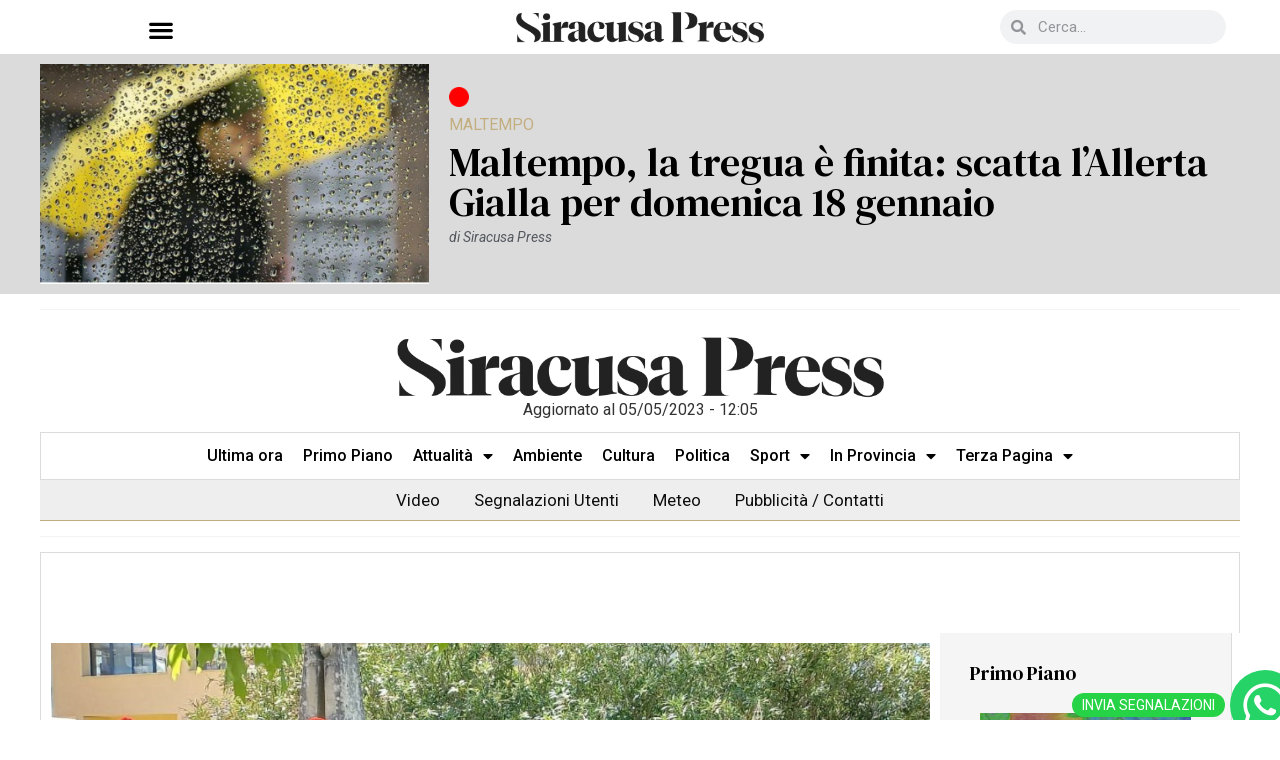

--- FILE ---
content_type: text/html; charset=UTF-8
request_url: https://siracusapress.it/in-provincia/sortino/sortino-commemorato-il-20-anniversario-dellincidente-elicotteristico-nella-valle-dellanapo/
body_size: 38531
content:
<!doctype html>
<html lang="it-IT">
<head>
	<meta charset="UTF-8">
	<meta name="viewport" content="width=device-width, initial-scale=1">
	<link rel="profile" href="https://gmpg.org/xfn/11">
	<meta name='robots' content='index, follow, max-image-preview:large, max-snippet:-1, max-video-preview:-1' />
	<style>img:is([sizes="auto" i], [sizes^="auto," i]) { contain-intrinsic-size: 3000px 1500px }</style>
	
	<!-- This site is optimized with the Yoast SEO Premium plugin v24.6 (Yoast SEO v24.6) - https://yoast.com/wordpress/plugins/seo/ -->
	<title>Sortino, commemorato il 20° anniversario dell&#039;incidente elicotteristico nella Valle dell&#039;Anapo | Siracusa Press</title>
	<meta name="description" content="Sortino, commemorato il 20° anniversario dell&#039;incidente elicotteristico nella Valle dell&#039;Anapo" />
	<link rel="canonical" href="https://siracusapress.it/in-provincia/sortino-commemorato-il-20-anniversario-dellincidente-elicotteristico-nella-valle-dellanapo/" />
	<meta property="og:locale" content="it_IT" />
	<meta property="og:type" content="article" />
	<meta property="og:title" content="Sortino, commemorato il 20° anniversario dell&#039;incidente elicotteristico nella Valle dell&#039;Anapo" />
	<meta property="og:description" content="Sortino, commemorato il 20° anniversario dell&#039;incidente elicotteristico nella Valle dell&#039;Anapo" />
	<meta property="og:url" content="https://siracusapress.it/in-provincia/sortino-commemorato-il-20-anniversario-dellincidente-elicotteristico-nella-valle-dellanapo/" />
	<meta property="og:site_name" content="Siracusa Press" />
	<meta property="article:publisher" content="https://www.facebook.com/siracusapress" />
	<meta property="article:published_time" content="2023-05-05T11:00:08+00:00" />
	<meta property="article:modified_time" content="2023-05-05T11:05:45+00:00" />
	<meta property="og:image" content="https://siracusapress.it/wp-content/uploads/2023/05/sortino-commemorato-il-20-anniversario-dellincidente-elicotteristico-nella-valle-dellanapo.png" />
	<meta property="og:image:width" content="1200" />
	<meta property="og:image:height" content="628" />
	<meta property="og:image:type" content="image/png" />
	<meta name="author" content="Siracusa Press" />
	<meta name="twitter:card" content="summary_large_image" />
	<meta name="twitter:title" content="Sortino, commemorato il 20° anniversario dell&#039;incidente elicotteristico nella Valle dell&#039;Anapo" />
	<meta name="twitter:description" content="Sortino, commemorato il 20° anniversario dell&#039;incidente elicotteristico nella Valle dell&#039;Anapo" />
	<meta name="twitter:image" content="https://siracusapress.it/wp-content/uploads/2023/05/sortino-commemorato-il-20-anniversario-dellincidente-elicotteristico-nella-valle-dellanapo.png" />
	<meta name="twitter:creator" content="@SiracusaPress" />
	<meta name="twitter:site" content="@SiracusaPress" />
	<meta name="twitter:label1" content="Scritto da" />
	<meta name="twitter:data1" content="Siracusa Press" />
	<meta name="twitter:label2" content="Tempo di lettura stimato" />
	<meta name="twitter:data2" content="2 minuti" />
	<script type="application/ld+json" class="yoast-schema-graph">{"@context":"https://schema.org","@graph":[{"@type":"Article","@id":"https://siracusapress.it/in-provincia/sortino-commemorato-il-20-anniversario-dellincidente-elicotteristico-nella-valle-dellanapo/#article","isPartOf":{"@id":"https://siracusapress.it/in-provincia/sortino-commemorato-il-20-anniversario-dellincidente-elicotteristico-nella-valle-dellanapo/"},"author":{"name":"Siracusa Press","@id":"https://siracusapress.it/#/schema/person/7ebdea5d177ff036c6f4f4311b295f36"},"headline":"Sortino, commemorato il 20° anniversario dell&#8217;incidente elicotteristico nella Valle dell&#8217;Anapo","datePublished":"2023-05-05T11:00:08+00:00","dateModified":"2023-05-05T11:05:45+00:00","mainEntityOfPage":{"@id":"https://siracusapress.it/in-provincia/sortino-commemorato-il-20-anniversario-dellincidente-elicotteristico-nella-valle-dellanapo/"},"wordCount":315,"publisher":{"@id":"https://siracusapress.it/#organization"},"image":{"@id":"https://siracusapress.it/in-provincia/sortino-commemorato-il-20-anniversario-dellincidente-elicotteristico-nella-valle-dellanapo/#primaryimage"},"thumbnailUrl":"https://siracusapress.it/wp-content/uploads/2023/05/sortino-commemorato-il-20-anniversario-dellincidente-elicotteristico-nella-valle-dellanapo.png","keywords":["sortino-commemorato-il-20-anniversario-dellincidente-elicotteristico-nella-valle-dellanapo"],"articleSection":["In Provincia","Primo Piano","Sortino"],"inLanguage":"it-IT","copyrightYear":"2023","copyrightHolder":{"@id":"https://siracusapress.it/#organization"}},{"@type":"WebPage","@id":"https://siracusapress.it/in-provincia/sortino-commemorato-il-20-anniversario-dellincidente-elicotteristico-nella-valle-dellanapo/","url":"https://siracusapress.it/in-provincia/sortino-commemorato-il-20-anniversario-dellincidente-elicotteristico-nella-valle-dellanapo/","name":"Sortino, commemorato il 20° anniversario dell'incidente elicotteristico nella Valle dell'Anapo | Siracusa Press","isPartOf":{"@id":"https://siracusapress.it/#website"},"primaryImageOfPage":{"@id":"https://siracusapress.it/in-provincia/sortino-commemorato-il-20-anniversario-dellincidente-elicotteristico-nella-valle-dellanapo/#primaryimage"},"image":{"@id":"https://siracusapress.it/in-provincia/sortino-commemorato-il-20-anniversario-dellincidente-elicotteristico-nella-valle-dellanapo/#primaryimage"},"thumbnailUrl":"https://siracusapress.it/wp-content/uploads/2023/05/sortino-commemorato-il-20-anniversario-dellincidente-elicotteristico-nella-valle-dellanapo.png","datePublished":"2023-05-05T11:00:08+00:00","dateModified":"2023-05-05T11:05:45+00:00","description":"Sortino, commemorato il 20° anniversario dell'incidente elicotteristico nella Valle dell'Anapo","breadcrumb":{"@id":"https://siracusapress.it/in-provincia/sortino-commemorato-il-20-anniversario-dellincidente-elicotteristico-nella-valle-dellanapo/#breadcrumb"},"inLanguage":"it-IT","potentialAction":[{"@type":"ReadAction","target":["https://siracusapress.it/in-provincia/sortino-commemorato-il-20-anniversario-dellincidente-elicotteristico-nella-valle-dellanapo/"]}]},{"@type":"ImageObject","inLanguage":"it-IT","@id":"https://siracusapress.it/in-provincia/sortino-commemorato-il-20-anniversario-dellincidente-elicotteristico-nella-valle-dellanapo/#primaryimage","url":"https://siracusapress.it/wp-content/uploads/2023/05/sortino-commemorato-il-20-anniversario-dellincidente-elicotteristico-nella-valle-dellanapo.png","contentUrl":"https://siracusapress.it/wp-content/uploads/2023/05/sortino-commemorato-il-20-anniversario-dellincidente-elicotteristico-nella-valle-dellanapo.png","width":1200,"height":628},{"@type":"BreadcrumbList","@id":"https://siracusapress.it/in-provincia/sortino-commemorato-il-20-anniversario-dellincidente-elicotteristico-nella-valle-dellanapo/#breadcrumb","itemListElement":[{"@type":"ListItem","position":1,"name":"Home","item":"https://siracusapress.it/"},{"@type":"ListItem","position":2,"name":"Sortino, commemorato il 20° anniversario dell&#8217;incidente elicotteristico nella Valle dell&#8217;Anapo"}]},{"@type":"WebSite","@id":"https://siracusapress.it/#website","url":"https://siracusapress.it/","name":"Siracusa Press","description":"","publisher":{"@id":"https://siracusapress.it/#organization"},"potentialAction":[{"@type":"SearchAction","target":{"@type":"EntryPoint","urlTemplate":"https://siracusapress.it/?s={search_term_string}"},"query-input":{"@type":"PropertyValueSpecification","valueRequired":true,"valueName":"search_term_string"}}],"inLanguage":"it-IT"},{"@type":"Organization","@id":"https://siracusapress.it/#organization","name":"Siracusa Press","url":"https://siracusapress.it/","logo":{"@type":"ImageObject","inLanguage":"it-IT","@id":"https://siracusapress.it/#/schema/logo/image/","url":"https://siracusapress.it/wp-content/uploads/2023/10/logo-sp.jpg","contentUrl":"https://siracusapress.it/wp-content/uploads/2023/10/logo-sp.jpg","width":600,"height":600,"caption":"Siracusa Press"},"image":{"@id":"https://siracusapress.it/#/schema/logo/image/"},"sameAs":["https://www.facebook.com/siracusapress","https://x.com/SiracusaPress","https://www.instagram.com/siracusapress/","https://www.linkedin.com/in/siracusa-press-518a09223/"]},{"@type":"Person","@id":"https://siracusapress.it/#/schema/person/7ebdea5d177ff036c6f4f4311b295f36","name":"Siracusa Press","image":{"@type":"ImageObject","inLanguage":"it-IT","@id":"https://siracusapress.it/#/schema/person/image/","url":"https://siracusapress.it/wp-content/uploads/2025/05/SIRACUSAPRESS-LOGO2025-150x150.jpg","contentUrl":"https://siracusapress.it/wp-content/uploads/2025/05/SIRACUSAPRESS-LOGO2025-150x150.jpg","caption":"Siracusa Press"},"sameAs":["https://www.siracusapress.it"],"url":"https://siracusapress.it/author/siracusapress/"}]}</script>
	<!-- / Yoast SEO Premium plugin. -->


<link rel='dns-prefetch' href='//www.googletagmanager.com' />
<link rel="alternate" type="application/rss+xml" title="Siracusa Press &raquo; Feed" href="https://siracusapress.it/feed/" />
<script>
window._wpemojiSettings = {"baseUrl":"https:\/\/s.w.org\/images\/core\/emoji\/15.0.3\/72x72\/","ext":".png","svgUrl":"https:\/\/s.w.org\/images\/core\/emoji\/15.0.3\/svg\/","svgExt":".svg","source":{"concatemoji":"https:\/\/siracusapress.it\/wp-includes\/js\/wp-emoji-release.min.js?ver=6.7.2"}};
/*! This file is auto-generated */
!function(i,n){var o,s,e;function c(e){try{var t={supportTests:e,timestamp:(new Date).valueOf()};sessionStorage.setItem(o,JSON.stringify(t))}catch(e){}}function p(e,t,n){e.clearRect(0,0,e.canvas.width,e.canvas.height),e.fillText(t,0,0);var t=new Uint32Array(e.getImageData(0,0,e.canvas.width,e.canvas.height).data),r=(e.clearRect(0,0,e.canvas.width,e.canvas.height),e.fillText(n,0,0),new Uint32Array(e.getImageData(0,0,e.canvas.width,e.canvas.height).data));return t.every(function(e,t){return e===r[t]})}function u(e,t,n){switch(t){case"flag":return n(e,"\ud83c\udff3\ufe0f\u200d\u26a7\ufe0f","\ud83c\udff3\ufe0f\u200b\u26a7\ufe0f")?!1:!n(e,"\ud83c\uddfa\ud83c\uddf3","\ud83c\uddfa\u200b\ud83c\uddf3")&&!n(e,"\ud83c\udff4\udb40\udc67\udb40\udc62\udb40\udc65\udb40\udc6e\udb40\udc67\udb40\udc7f","\ud83c\udff4\u200b\udb40\udc67\u200b\udb40\udc62\u200b\udb40\udc65\u200b\udb40\udc6e\u200b\udb40\udc67\u200b\udb40\udc7f");case"emoji":return!n(e,"\ud83d\udc26\u200d\u2b1b","\ud83d\udc26\u200b\u2b1b")}return!1}function f(e,t,n){var r="undefined"!=typeof WorkerGlobalScope&&self instanceof WorkerGlobalScope?new OffscreenCanvas(300,150):i.createElement("canvas"),a=r.getContext("2d",{willReadFrequently:!0}),o=(a.textBaseline="top",a.font="600 32px Arial",{});return e.forEach(function(e){o[e]=t(a,e,n)}),o}function t(e){var t=i.createElement("script");t.src=e,t.defer=!0,i.head.appendChild(t)}"undefined"!=typeof Promise&&(o="wpEmojiSettingsSupports",s=["flag","emoji"],n.supports={everything:!0,everythingExceptFlag:!0},e=new Promise(function(e){i.addEventListener("DOMContentLoaded",e,{once:!0})}),new Promise(function(t){var n=function(){try{var e=JSON.parse(sessionStorage.getItem(o));if("object"==typeof e&&"number"==typeof e.timestamp&&(new Date).valueOf()<e.timestamp+604800&&"object"==typeof e.supportTests)return e.supportTests}catch(e){}return null}();if(!n){if("undefined"!=typeof Worker&&"undefined"!=typeof OffscreenCanvas&&"undefined"!=typeof URL&&URL.createObjectURL&&"undefined"!=typeof Blob)try{var e="postMessage("+f.toString()+"("+[JSON.stringify(s),u.toString(),p.toString()].join(",")+"));",r=new Blob([e],{type:"text/javascript"}),a=new Worker(URL.createObjectURL(r),{name:"wpTestEmojiSupports"});return void(a.onmessage=function(e){c(n=e.data),a.terminate(),t(n)})}catch(e){}c(n=f(s,u,p))}t(n)}).then(function(e){for(var t in e)n.supports[t]=e[t],n.supports.everything=n.supports.everything&&n.supports[t],"flag"!==t&&(n.supports.everythingExceptFlag=n.supports.everythingExceptFlag&&n.supports[t]);n.supports.everythingExceptFlag=n.supports.everythingExceptFlag&&!n.supports.flag,n.DOMReady=!1,n.readyCallback=function(){n.DOMReady=!0}}).then(function(){return e}).then(function(){var e;n.supports.everything||(n.readyCallback(),(e=n.source||{}).concatemoji?t(e.concatemoji):e.wpemoji&&e.twemoji&&(t(e.twemoji),t(e.wpemoji)))}))}((window,document),window._wpemojiSettings);
</script>
<style id='wp-emoji-styles-inline-css'>

	img.wp-smiley, img.emoji {
		display: inline !important;
		border: none !important;
		box-shadow: none !important;
		height: 1em !important;
		width: 1em !important;
		margin: 0 0.07em !important;
		vertical-align: -0.1em !important;
		background: none !important;
		padding: 0 !important;
	}
</style>
<link rel='stylesheet' id='wp-block-library-css' href='https://siracusapress.it/wp-includes/css/dist/block-library/style.min.css?ver=6.7.2' media='all' />
<style id='global-styles-inline-css'>
:root{--wp--preset--aspect-ratio--square: 1;--wp--preset--aspect-ratio--4-3: 4/3;--wp--preset--aspect-ratio--3-4: 3/4;--wp--preset--aspect-ratio--3-2: 3/2;--wp--preset--aspect-ratio--2-3: 2/3;--wp--preset--aspect-ratio--16-9: 16/9;--wp--preset--aspect-ratio--9-16: 9/16;--wp--preset--color--black: #000000;--wp--preset--color--cyan-bluish-gray: #abb8c3;--wp--preset--color--white: #ffffff;--wp--preset--color--pale-pink: #f78da7;--wp--preset--color--vivid-red: #cf2e2e;--wp--preset--color--luminous-vivid-orange: #ff6900;--wp--preset--color--luminous-vivid-amber: #fcb900;--wp--preset--color--light-green-cyan: #7bdcb5;--wp--preset--color--vivid-green-cyan: #00d084;--wp--preset--color--pale-cyan-blue: #8ed1fc;--wp--preset--color--vivid-cyan-blue: #0693e3;--wp--preset--color--vivid-purple: #9b51e0;--wp--preset--gradient--vivid-cyan-blue-to-vivid-purple: linear-gradient(135deg,rgba(6,147,227,1) 0%,rgb(155,81,224) 100%);--wp--preset--gradient--light-green-cyan-to-vivid-green-cyan: linear-gradient(135deg,rgb(122,220,180) 0%,rgb(0,208,130) 100%);--wp--preset--gradient--luminous-vivid-amber-to-luminous-vivid-orange: linear-gradient(135deg,rgba(252,185,0,1) 0%,rgba(255,105,0,1) 100%);--wp--preset--gradient--luminous-vivid-orange-to-vivid-red: linear-gradient(135deg,rgba(255,105,0,1) 0%,rgb(207,46,46) 100%);--wp--preset--gradient--very-light-gray-to-cyan-bluish-gray: linear-gradient(135deg,rgb(238,238,238) 0%,rgb(169,184,195) 100%);--wp--preset--gradient--cool-to-warm-spectrum: linear-gradient(135deg,rgb(74,234,220) 0%,rgb(151,120,209) 20%,rgb(207,42,186) 40%,rgb(238,44,130) 60%,rgb(251,105,98) 80%,rgb(254,248,76) 100%);--wp--preset--gradient--blush-light-purple: linear-gradient(135deg,rgb(255,206,236) 0%,rgb(152,150,240) 100%);--wp--preset--gradient--blush-bordeaux: linear-gradient(135deg,rgb(254,205,165) 0%,rgb(254,45,45) 50%,rgb(107,0,62) 100%);--wp--preset--gradient--luminous-dusk: linear-gradient(135deg,rgb(255,203,112) 0%,rgb(199,81,192) 50%,rgb(65,88,208) 100%);--wp--preset--gradient--pale-ocean: linear-gradient(135deg,rgb(255,245,203) 0%,rgb(182,227,212) 50%,rgb(51,167,181) 100%);--wp--preset--gradient--electric-grass: linear-gradient(135deg,rgb(202,248,128) 0%,rgb(113,206,126) 100%);--wp--preset--gradient--midnight: linear-gradient(135deg,rgb(2,3,129) 0%,rgb(40,116,252) 100%);--wp--preset--font-size--small: 13px;--wp--preset--font-size--medium: 20px;--wp--preset--font-size--large: 36px;--wp--preset--font-size--x-large: 42px;--wp--preset--spacing--20: 0.44rem;--wp--preset--spacing--30: 0.67rem;--wp--preset--spacing--40: 1rem;--wp--preset--spacing--50: 1.5rem;--wp--preset--spacing--60: 2.25rem;--wp--preset--spacing--70: 3.38rem;--wp--preset--spacing--80: 5.06rem;--wp--preset--shadow--natural: 6px 6px 9px rgba(0, 0, 0, 0.2);--wp--preset--shadow--deep: 12px 12px 50px rgba(0, 0, 0, 0.4);--wp--preset--shadow--sharp: 6px 6px 0px rgba(0, 0, 0, 0.2);--wp--preset--shadow--outlined: 6px 6px 0px -3px rgba(255, 255, 255, 1), 6px 6px rgba(0, 0, 0, 1);--wp--preset--shadow--crisp: 6px 6px 0px rgba(0, 0, 0, 1);}:root { --wp--style--global--content-size: 800px;--wp--style--global--wide-size: 1200px; }:where(body) { margin: 0; }.wp-site-blocks > .alignleft { float: left; margin-right: 2em; }.wp-site-blocks > .alignright { float: right; margin-left: 2em; }.wp-site-blocks > .aligncenter { justify-content: center; margin-left: auto; margin-right: auto; }:where(.wp-site-blocks) > * { margin-block-start: 24px; margin-block-end: 0; }:where(.wp-site-blocks) > :first-child { margin-block-start: 0; }:where(.wp-site-blocks) > :last-child { margin-block-end: 0; }:root { --wp--style--block-gap: 24px; }:root :where(.is-layout-flow) > :first-child{margin-block-start: 0;}:root :where(.is-layout-flow) > :last-child{margin-block-end: 0;}:root :where(.is-layout-flow) > *{margin-block-start: 24px;margin-block-end: 0;}:root :where(.is-layout-constrained) > :first-child{margin-block-start: 0;}:root :where(.is-layout-constrained) > :last-child{margin-block-end: 0;}:root :where(.is-layout-constrained) > *{margin-block-start: 24px;margin-block-end: 0;}:root :where(.is-layout-flex){gap: 24px;}:root :where(.is-layout-grid){gap: 24px;}.is-layout-flow > .alignleft{float: left;margin-inline-start: 0;margin-inline-end: 2em;}.is-layout-flow > .alignright{float: right;margin-inline-start: 2em;margin-inline-end: 0;}.is-layout-flow > .aligncenter{margin-left: auto !important;margin-right: auto !important;}.is-layout-constrained > .alignleft{float: left;margin-inline-start: 0;margin-inline-end: 2em;}.is-layout-constrained > .alignright{float: right;margin-inline-start: 2em;margin-inline-end: 0;}.is-layout-constrained > .aligncenter{margin-left: auto !important;margin-right: auto !important;}.is-layout-constrained > :where(:not(.alignleft):not(.alignright):not(.alignfull)){max-width: var(--wp--style--global--content-size);margin-left: auto !important;margin-right: auto !important;}.is-layout-constrained > .alignwide{max-width: var(--wp--style--global--wide-size);}body .is-layout-flex{display: flex;}.is-layout-flex{flex-wrap: wrap;align-items: center;}.is-layout-flex > :is(*, div){margin: 0;}body .is-layout-grid{display: grid;}.is-layout-grid > :is(*, div){margin: 0;}body{padding-top: 0px;padding-right: 0px;padding-bottom: 0px;padding-left: 0px;}a:where(:not(.wp-element-button)){text-decoration: underline;}:root :where(.wp-element-button, .wp-block-button__link){background-color: #32373c;border-width: 0;color: #fff;font-family: inherit;font-size: inherit;line-height: inherit;padding: calc(0.667em + 2px) calc(1.333em + 2px);text-decoration: none;}.has-black-color{color: var(--wp--preset--color--black) !important;}.has-cyan-bluish-gray-color{color: var(--wp--preset--color--cyan-bluish-gray) !important;}.has-white-color{color: var(--wp--preset--color--white) !important;}.has-pale-pink-color{color: var(--wp--preset--color--pale-pink) !important;}.has-vivid-red-color{color: var(--wp--preset--color--vivid-red) !important;}.has-luminous-vivid-orange-color{color: var(--wp--preset--color--luminous-vivid-orange) !important;}.has-luminous-vivid-amber-color{color: var(--wp--preset--color--luminous-vivid-amber) !important;}.has-light-green-cyan-color{color: var(--wp--preset--color--light-green-cyan) !important;}.has-vivid-green-cyan-color{color: var(--wp--preset--color--vivid-green-cyan) !important;}.has-pale-cyan-blue-color{color: var(--wp--preset--color--pale-cyan-blue) !important;}.has-vivid-cyan-blue-color{color: var(--wp--preset--color--vivid-cyan-blue) !important;}.has-vivid-purple-color{color: var(--wp--preset--color--vivid-purple) !important;}.has-black-background-color{background-color: var(--wp--preset--color--black) !important;}.has-cyan-bluish-gray-background-color{background-color: var(--wp--preset--color--cyan-bluish-gray) !important;}.has-white-background-color{background-color: var(--wp--preset--color--white) !important;}.has-pale-pink-background-color{background-color: var(--wp--preset--color--pale-pink) !important;}.has-vivid-red-background-color{background-color: var(--wp--preset--color--vivid-red) !important;}.has-luminous-vivid-orange-background-color{background-color: var(--wp--preset--color--luminous-vivid-orange) !important;}.has-luminous-vivid-amber-background-color{background-color: var(--wp--preset--color--luminous-vivid-amber) !important;}.has-light-green-cyan-background-color{background-color: var(--wp--preset--color--light-green-cyan) !important;}.has-vivid-green-cyan-background-color{background-color: var(--wp--preset--color--vivid-green-cyan) !important;}.has-pale-cyan-blue-background-color{background-color: var(--wp--preset--color--pale-cyan-blue) !important;}.has-vivid-cyan-blue-background-color{background-color: var(--wp--preset--color--vivid-cyan-blue) !important;}.has-vivid-purple-background-color{background-color: var(--wp--preset--color--vivid-purple) !important;}.has-black-border-color{border-color: var(--wp--preset--color--black) !important;}.has-cyan-bluish-gray-border-color{border-color: var(--wp--preset--color--cyan-bluish-gray) !important;}.has-white-border-color{border-color: var(--wp--preset--color--white) !important;}.has-pale-pink-border-color{border-color: var(--wp--preset--color--pale-pink) !important;}.has-vivid-red-border-color{border-color: var(--wp--preset--color--vivid-red) !important;}.has-luminous-vivid-orange-border-color{border-color: var(--wp--preset--color--luminous-vivid-orange) !important;}.has-luminous-vivid-amber-border-color{border-color: var(--wp--preset--color--luminous-vivid-amber) !important;}.has-light-green-cyan-border-color{border-color: var(--wp--preset--color--light-green-cyan) !important;}.has-vivid-green-cyan-border-color{border-color: var(--wp--preset--color--vivid-green-cyan) !important;}.has-pale-cyan-blue-border-color{border-color: var(--wp--preset--color--pale-cyan-blue) !important;}.has-vivid-cyan-blue-border-color{border-color: var(--wp--preset--color--vivid-cyan-blue) !important;}.has-vivid-purple-border-color{border-color: var(--wp--preset--color--vivid-purple) !important;}.has-vivid-cyan-blue-to-vivid-purple-gradient-background{background: var(--wp--preset--gradient--vivid-cyan-blue-to-vivid-purple) !important;}.has-light-green-cyan-to-vivid-green-cyan-gradient-background{background: var(--wp--preset--gradient--light-green-cyan-to-vivid-green-cyan) !important;}.has-luminous-vivid-amber-to-luminous-vivid-orange-gradient-background{background: var(--wp--preset--gradient--luminous-vivid-amber-to-luminous-vivid-orange) !important;}.has-luminous-vivid-orange-to-vivid-red-gradient-background{background: var(--wp--preset--gradient--luminous-vivid-orange-to-vivid-red) !important;}.has-very-light-gray-to-cyan-bluish-gray-gradient-background{background: var(--wp--preset--gradient--very-light-gray-to-cyan-bluish-gray) !important;}.has-cool-to-warm-spectrum-gradient-background{background: var(--wp--preset--gradient--cool-to-warm-spectrum) !important;}.has-blush-light-purple-gradient-background{background: var(--wp--preset--gradient--blush-light-purple) !important;}.has-blush-bordeaux-gradient-background{background: var(--wp--preset--gradient--blush-bordeaux) !important;}.has-luminous-dusk-gradient-background{background: var(--wp--preset--gradient--luminous-dusk) !important;}.has-pale-ocean-gradient-background{background: var(--wp--preset--gradient--pale-ocean) !important;}.has-electric-grass-gradient-background{background: var(--wp--preset--gradient--electric-grass) !important;}.has-midnight-gradient-background{background: var(--wp--preset--gradient--midnight) !important;}.has-small-font-size{font-size: var(--wp--preset--font-size--small) !important;}.has-medium-font-size{font-size: var(--wp--preset--font-size--medium) !important;}.has-large-font-size{font-size: var(--wp--preset--font-size--large) !important;}.has-x-large-font-size{font-size: var(--wp--preset--font-size--x-large) !important;}
:root :where(.wp-block-pullquote){font-size: 1.5em;line-height: 1.6;}
</style>
<link rel='stylesheet' id='ppress-frontend-css' href='https://siracusapress.it/wp-content/plugins/wp-user-avatar/assets/css/frontend.min.css?ver=4.15.21' media='all' />
<link rel='stylesheet' id='ppress-flatpickr-css' href='https://siracusapress.it/wp-content/plugins/wp-user-avatar/assets/flatpickr/flatpickr.min.css?ver=4.15.21' media='all' />
<link rel='stylesheet' id='ppress-select2-css' href='https://siracusapress.it/wp-content/plugins/wp-user-avatar/assets/select2/select2.min.css?ver=6.7.2' media='all' />
<link rel='stylesheet' id='hello-elementor-css' href='https://siracusapress.it/wp-content/themes/hello-elementor/style.min.css?ver=3.3.0' media='all' />
<link rel='stylesheet' id='hello-elementor-theme-style-css' href='https://siracusapress.it/wp-content/themes/hello-elementor/theme.min.css?ver=3.3.0' media='all' />
<link rel='stylesheet' id='hello-elementor-header-footer-css' href='https://siracusapress.it/wp-content/themes/hello-elementor/header-footer.min.css?ver=3.3.0' media='all' />
<link rel='stylesheet' id='elementor-frontend-css' href='https://siracusapress.it/wp-content/plugins/elementor/assets/css/frontend.min.css?ver=3.27.6' media='all' />
<link rel='stylesheet' id='widget-nav-menu-css' href='https://siracusapress.it/wp-content/plugins/elementor-pro/assets/css/widget-nav-menu.min.css?ver=3.27.4' media='all' />
<link rel='stylesheet' id='widget-image-css' href='https://siracusapress.it/wp-content/plugins/elementor/assets/css/widget-image.min.css?ver=3.27.6' media='all' />
<link rel='stylesheet' id='widget-search-form-css' href='https://siracusapress.it/wp-content/plugins/elementor-pro/assets/css/widget-search-form.min.css?ver=3.27.4' media='all' />
<link rel='stylesheet' id='elementor-icons-shared-0-css' href='https://siracusapress.it/wp-content/plugins/elementor/assets/lib/font-awesome/css/fontawesome.min.css?ver=5.15.3' media='all' />
<link rel='stylesheet' id='elementor-icons-fa-solid-css' href='https://siracusapress.it/wp-content/plugins/elementor/assets/lib/font-awesome/css/solid.min.css?ver=5.15.3' media='all' />
<link rel='stylesheet' id='e-sticky-css' href='https://siracusapress.it/wp-content/plugins/elementor-pro/assets/css/modules/sticky.min.css?ver=3.27.4' media='all' />
<link rel='stylesheet' id='widget-loop-common-css' href='https://siracusapress.it/wp-content/plugins/elementor-pro/assets/css/widget-loop-common.min.css?ver=3.27.4' media='all' />
<link rel='stylesheet' id='widget-loop-grid-css' href='https://siracusapress.it/wp-content/plugins/elementor-pro/assets/css/widget-loop-grid.min.css?ver=3.27.4' media='all' />
<link rel='stylesheet' id='widget-heading-css' href='https://siracusapress.it/wp-content/plugins/elementor/assets/css/widget-heading.min.css?ver=3.27.6' media='all' />
<link rel='stylesheet' id='e-animation-shrink-css' href='https://siracusapress.it/wp-content/plugins/elementor/assets/lib/animations/styles/e-animation-shrink.min.css?ver=3.27.6' media='all' />
<link rel='stylesheet' id='widget-social-icons-css' href='https://siracusapress.it/wp-content/plugins/elementor/assets/css/widget-social-icons.min.css?ver=3.27.6' media='all' />
<link rel='stylesheet' id='e-apple-webkit-css' href='https://siracusapress.it/wp-content/plugins/elementor/assets/css/conditionals/apple-webkit.min.css?ver=3.27.6' media='all' />
<link rel='stylesheet' id='widget-text-editor-css' href='https://siracusapress.it/wp-content/plugins/elementor/assets/css/widget-text-editor.min.css?ver=3.27.6' media='all' />
<link rel='stylesheet' id='widget-post-info-css' href='https://siracusapress.it/wp-content/plugins/elementor-pro/assets/css/widget-post-info.min.css?ver=3.27.4' media='all' />
<link rel='stylesheet' id='widget-icon-list-css' href='https://siracusapress.it/wp-content/plugins/elementor/assets/css/widget-icon-list.min.css?ver=3.27.6' media='all' />
<link rel='stylesheet' id='elementor-icons-fa-regular-css' href='https://siracusapress.it/wp-content/plugins/elementor/assets/lib/font-awesome/css/regular.min.css?ver=5.15.3' media='all' />
<link rel='stylesheet' id='widget-share-buttons-css' href='https://siracusapress.it/wp-content/plugins/elementor-pro/assets/css/widget-share-buttons.min.css?ver=3.27.4' media='all' />
<link rel='stylesheet' id='elementor-icons-fa-brands-css' href='https://siracusapress.it/wp-content/plugins/elementor/assets/lib/font-awesome/css/brands.min.css?ver=5.15.3' media='all' />
<link rel='stylesheet' id='widget-author-box-css' href='https://siracusapress.it/wp-content/plugins/elementor-pro/assets/css/widget-author-box.min.css?ver=3.27.4' media='all' />
<link rel='stylesheet' id='widget-divider-css' href='https://siracusapress.it/wp-content/plugins/elementor/assets/css/widget-divider.min.css?ver=3.27.6' media='all' />
<link rel='stylesheet' id='e-animation-slideInRight-css' href='https://siracusapress.it/wp-content/plugins/elementor/assets/lib/animations/styles/slideInRight.min.css?ver=3.27.6' media='all' />
<link rel='stylesheet' id='e-animation-slideInUp-css' href='https://siracusapress.it/wp-content/plugins/elementor/assets/lib/animations/styles/slideInUp.min.css?ver=3.27.6' media='all' />
<link rel='stylesheet' id='e-popup-css' href='https://siracusapress.it/wp-content/plugins/elementor-pro/assets/css/conditionals/popup.min.css?ver=3.27.4' media='all' />
<link rel='stylesheet' id='elementor-icons-css' href='https://siracusapress.it/wp-content/plugins/elementor/assets/lib/eicons/css/elementor-icons.min.css?ver=5.35.0' media='all' />
<link rel='stylesheet' id='elementor-post-30-css' href='https://siracusapress.it/wp-content/uploads/elementor/css/post-30.css?ver=1739977001' media='all' />
<link rel='stylesheet' id='elementor-post-39434-css' href='https://siracusapress.it/wp-content/uploads/elementor/css/post-39434.css?ver=1739977002' media='all' />
<link rel='stylesheet' id='elementor-post-120411-css' href='https://siracusapress.it/wp-content/uploads/elementor/css/post-120411.css?ver=1746598828' media='all' />
<link rel='stylesheet' id='elementor-post-39647-css' href='https://siracusapress.it/wp-content/uploads/elementor/css/post-39647.css?ver=1739977002' media='all' />
<link rel='stylesheet' id='elementor-post-42666-css' href='https://siracusapress.it/wp-content/uploads/elementor/css/post-42666.css?ver=1739977002' media='all' />
<link rel='stylesheet' id='google-fonts-1-css' href='https://fonts.googleapis.com/css?family=DM+Serif+Text%3A100%2C100italic%2C200%2C200italic%2C300%2C300italic%2C400%2C400italic%2C500%2C500italic%2C600%2C600italic%2C700%2C700italic%2C800%2C800italic%2C900%2C900italic%7CRoboto%3A100%2C100italic%2C200%2C200italic%2C300%2C300italic%2C400%2C400italic%2C500%2C500italic%2C600%2C600italic%2C700%2C700italic%2C800%2C800italic%2C900%2C900italic&#038;display=auto&#038;ver=6.7.2' media='all' />
<link rel="preconnect" href="https://fonts.gstatic.com/" crossorigin><script src="https://siracusapress.it/wp-includes/js/jquery/jquery.min.js?ver=3.7.1" id="jquery-core-js"></script>
<script src="https://siracusapress.it/wp-includes/js/jquery/jquery-migrate.min.js?ver=3.4.1" id="jquery-migrate-js"></script>
<script src="https://siracusapress.it/wp-content/plugins/wp-user-avatar/assets/flatpickr/flatpickr.min.js?ver=4.15.21" id="ppress-flatpickr-js"></script>
<script src="https://siracusapress.it/wp-content/plugins/wp-user-avatar/assets/select2/select2.min.js?ver=4.15.21" id="ppress-select2-js"></script>

<!-- Snippet del tag Google (gtag.js) aggiunto da Site Kit -->

<!-- Snippet Google Analytics aggiunto da Site Kit -->
<script src="https://www.googletagmanager.com/gtag/js?id=G-RN1Z4SBR57" id="google_gtagjs-js" async></script>
<script id="google_gtagjs-js-after">
window.dataLayer = window.dataLayer || [];function gtag(){dataLayer.push(arguments);}
gtag("set","linker",{"domains":["siracusapress.it"]});
gtag("js", new Date());
gtag("set", "developer_id.dZTNiMT", true);
gtag("config", "G-RN1Z4SBR57");
</script>

<!-- Snippet del tag Google (gtag.js) finale aggiunto da Site Kit -->
<link rel="https://api.w.org/" href="https://siracusapress.it/wp-json/" /><link rel="alternate" title="JSON" type="application/json" href="https://siracusapress.it/wp-json/wp/v2/posts/941709" /><link rel="EditURI" type="application/rsd+xml" title="RSD" href="https://siracusapress.it/xmlrpc.php?rsd" />
<meta name="generator" content="WordPress 6.7.2" />
<link rel='shortlink' href='https://siracusapress.it/?p=941709' />
<link rel="alternate" title="oEmbed (JSON)" type="application/json+oembed" href="https://siracusapress.it/wp-json/oembed/1.0/embed?url=https%3A%2F%2Fsiracusapress.it%2Fin-provincia%2Fsortino%2Fsortino-commemorato-il-20-anniversario-dellincidente-elicotteristico-nella-valle-dellanapo%2F" />
<link rel="alternate" title="oEmbed (XML)" type="text/xml+oembed" href="https://siracusapress.it/wp-json/oembed/1.0/embed?url=https%3A%2F%2Fsiracusapress.it%2Fin-provincia%2Fsortino%2Fsortino-commemorato-il-20-anniversario-dellincidente-elicotteristico-nella-valle-dellanapo%2F&#038;format=xml" />

<!-- This site is using AdRotate Professional v5.12.4 to display their advertisements - https://ajdg.solutions/ -->
<!-- AdRotate CSS -->
<style type="text/css" media="screen">
	.g { margin:0px; padding:0px; overflow:hidden; line-height:1; zoom:1; }
	.g img { height:auto; }
	.g-col { position:relative; float:left; }
	.g-col:first-child { margin-left: 0; }
	.g-col:last-child { margin-right: 0; }
	.woocommerce-page .g, .bbpress-wrapper .g { margin: 20px auto; clear:both; }
	.g-1 {  width:100%; max-width:970px;  height:100%; max-height:250px; margin: 0 auto; }
	.g-2 {  width:100%; max-width:970px;  height:100%; max-height:250px; margin: 0 auto; }
	.g-3 { margin:0px 0px 0px 0px; width:100%; max-width:970px; height:100%; max-height:250px; }
	.g-4 { margin:0px 0px 0px 0px; width:100%; max-width:970px; height:100%; max-height:250px; }
	.g-5 { margin:0px 0px 0px 0px; width:100%; max-width:970px; height:100%; max-height:250px; }
	.g-6 { margin:0px 0px 0px 0px; width:100%; max-width:970px; height:100%; max-height:250px; }
	.g-8 { margin:0px 0px 0px 0px; width:100%; max-width:970px; height:100%; max-height:250px; }
	.g-9 { margin:0px 0px 0px 0px; width:100%; max-width:300px; height:100%; max-height:300px; }
	.g-10 { margin:0px 0px 0px 0px; width:100%; max-width:300px; height:100%; max-height:300px; }
	.g-29 { margin:0px 0px 0px 0px; width:100%; max-width:970px; height:100%; max-height:250px; }
	.g-30 { margin:0px 0px 0px 0px; width:100%; max-width:970px; height:100%; max-height:250px; }
	@media only screen and (max-width: 480px) {
		.g-col, .g-dyn, .g-single { width:100%; margin-left:0; margin-right:0; }
		.woocommerce-page .g, .bbpress-wrapper .g { margin: 10px auto; }
	}
</style>
<!-- /AdRotate CSS -->

<meta name="generator" content="Site Kit by Google 1.146.0" /><style id="wplmi-inline-css" type="text/css">
 span.wplmi-user-avatar { width: 16px;display: inline-block !important;flex-shrink: 0; } img.wplmi-elementor-avatar { border-radius: 100%;margin-right: 3px; }
</style>

<!-- Meta tag Google AdSense aggiunti da Site Kit -->
<meta name="google-adsense-platform-account" content="ca-host-pub-2644536267352236">
<meta name="google-adsense-platform-domain" content="sitekit.withgoogle.com">
<!-- Fine dei meta tag Google AdSense aggiunti da Site Kit -->
<meta name="generator" content="Elementor 3.27.6; features: additional_custom_breakpoints; settings: css_print_method-external, google_font-enabled, font_display-auto">
			<style>
				.e-con.e-parent:nth-of-type(n+4):not(.e-lazyloaded):not(.e-no-lazyload),
				.e-con.e-parent:nth-of-type(n+4):not(.e-lazyloaded):not(.e-no-lazyload) * {
					background-image: none !important;
				}
				@media screen and (max-height: 1024px) {
					.e-con.e-parent:nth-of-type(n+3):not(.e-lazyloaded):not(.e-no-lazyload),
					.e-con.e-parent:nth-of-type(n+3):not(.e-lazyloaded):not(.e-no-lazyload) * {
						background-image: none !important;
					}
				}
				@media screen and (max-height: 640px) {
					.e-con.e-parent:nth-of-type(n+2):not(.e-lazyloaded):not(.e-no-lazyload),
					.e-con.e-parent:nth-of-type(n+2):not(.e-lazyloaded):not(.e-no-lazyload) * {
						background-image: none !important;
					}
				}
			</style>
			<link rel="icon" href="https://siracusapress.it/wp-content/uploads/2025/05/cropped-Tavola-disegno-72-32x32.png" sizes="32x32" />
<link rel="icon" href="https://siracusapress.it/wp-content/uploads/2025/05/cropped-Tavola-disegno-72-192x192.png" sizes="192x192" />
<link rel="apple-touch-icon" href="https://siracusapress.it/wp-content/uploads/2025/05/cropped-Tavola-disegno-72-180x180.png" />
<meta name="msapplication-TileImage" content="https://siracusapress.it/wp-content/uploads/2025/05/cropped-Tavola-disegno-72-270x270.png" />
</head>
<body class="post-template-default single single-post postid-941709 single-format-standard wp-custom-logo wp-embed-responsive theme-default elementor-default elementor-kit-30 elementor-page-39647">


<a class="skip-link screen-reader-text" href="#content">Vai al contenuto</a>

		<div data-elementor-type="header" data-elementor-id="39434" class="elementor elementor-39434 elementor-location-header" data-elementor-post-type="elementor_library">
			<div class="elementor-element elementor-element-68ffa03 elementor-hidden-desktop elementor-hidden-tablet e-flex e-con-boxed e-con e-parent" data-id="68ffa03" data-element_type="container">
					<div class="e-con-inner">
				<div class="elementor-element elementor-element-950179b elementor-widget elementor-widget-shortcode" data-id="950179b" data-element_type="widget" data-widget_type="shortcode.default">
				<div class="elementor-widget-container">
							<div class="elementor-shortcode"><div align="center"><div class="g g-36"><div class="g-single a-217"><a href="https://ecoimpiantimelilli.com/"><img src="https://siracusapress.it/wp-content/uploads/2025/10/Eco-Impianti_5-1.gif" /></a></div></div></div></div>
						</div>
				</div>
				<div class="elementor-element elementor-element-54ae1d6 elementor-widget elementor-widget-shortcode" data-id="54ae1d6" data-element_type="widget" data-widget_type="shortcode.default">
				<div class="elementor-widget-container">
							<div class="elementor-shortcode"><div align="center"><div class="g g-37"><div class="g-single a-223"><a href="https://www.galeloro.org/"><img src="https://siracusapress.it/wp-content/uploads/2025/11/970x250_banner_gal_eloro.gif" /></a></div></div></div></div>
						</div>
				</div>
					</div>
				</div>
				<section class="elementor-section elementor-top-section elementor-element elementor-element-62ec108 elementor-section-boxed elementor-section-height-default elementor-section-height-default" data-id="62ec108" data-element_type="section" data-settings="{&quot;background_background&quot;:&quot;classic&quot;,&quot;sticky&quot;:&quot;top&quot;,&quot;sticky_on&quot;:[&quot;desktop&quot;,&quot;tablet&quot;,&quot;mobile&quot;],&quot;sticky_offset&quot;:0,&quot;sticky_effects_offset&quot;:0,&quot;sticky_anchor_link_offset&quot;:0}">
						<div class="elementor-container elementor-column-gap-no">
					<div class="elementor-column elementor-col-33 elementor-top-column elementor-element elementor-element-c3bed05" data-id="c3bed05" data-element_type="column" data-settings="{&quot;background_background&quot;:&quot;classic&quot;}">
			<div class="elementor-widget-wrap elementor-element-populated">
						<div class="elementor-element elementor-element-eda7bf1 elementor-widget-mobile__width-initial elementor-absolute elementor-nav-menu__text-align-aside elementor-nav-menu--toggle elementor-nav-menu--burger elementor-widget elementor-widget-nav-menu" data-id="eda7bf1" data-element_type="widget" data-settings="{&quot;layout&quot;:&quot;dropdown&quot;,&quot;_position&quot;:&quot;absolute&quot;,&quot;submenu_icon&quot;:{&quot;value&quot;:&quot;&lt;i class=\&quot;fas fa-caret-down\&quot;&gt;&lt;\/i&gt;&quot;,&quot;library&quot;:&quot;fa-solid&quot;},&quot;toggle&quot;:&quot;burger&quot;}" data-widget_type="nav-menu.default">
				<div class="elementor-widget-container">
							<div class="elementor-menu-toggle" role="button" tabindex="0" aria-label="Menu di commutazione" aria-expanded="false">
			<i aria-hidden="true" role="presentation" class="elementor-menu-toggle__icon--open eicon-menu-bar"></i><i aria-hidden="true" role="presentation" class="elementor-menu-toggle__icon--close eicon-close"></i>		</div>
					<nav class="elementor-nav-menu--dropdown elementor-nav-menu__container" aria-hidden="true">
				<ul id="menu-2-eda7bf1" class="elementor-nav-menu"><li class="menu-item menu-item-type-taxonomy menu-item-object-category menu-item-568195"><a href="https://siracusapress.it/cat/ultima-ora/" class="elementor-item" tabindex="-1">Ultima ora</a></li>
<li class="menu-item menu-item-type-taxonomy menu-item-object-category current-post-ancestor current-menu-parent current-post-parent menu-item-568197"><a href="https://siracusapress.it/cat/primo-piano/" class="elementor-item" tabindex="-1">Primo Piano</a></li>
<li class="menu-item menu-item-type-taxonomy menu-item-object-category menu-item-has-children menu-item-69"><a href="https://siracusapress.it/cat/attualita/" class="elementor-item" tabindex="-1">Attualità</a>
<ul class="sub-menu elementor-nav-menu--dropdown">
	<li class="menu-item menu-item-type-taxonomy menu-item-object-category menu-item-113"><a href="https://siracusapress.it/cat/attualita/siracusa-cronaca/" class="elementor-sub-item" tabindex="-1">Siracusa</a></li>
	<li class="menu-item menu-item-type-taxonomy menu-item-object-category menu-item-70"><a href="https://siracusapress.it/cat/cronache-italiane/" class="elementor-sub-item" tabindex="-1">Cronache italiane</a></li>
	<li class="menu-item menu-item-type-taxonomy menu-item-object-category menu-item-71"><a href="https://siracusapress.it/cat/cronache-siciliane/" class="elementor-sub-item" tabindex="-1">Cronache siciliane</a></li>
</ul>
</li>
<li class="menu-item menu-item-type-taxonomy menu-item-object-category menu-item-1256967"><a href="https://siracusapress.it/cat/ambiente/" class="elementor-item" tabindex="-1">Ambiente</a></li>
<li class="menu-item menu-item-type-taxonomy menu-item-object-category menu-item-568219"><a href="https://siracusapress.it/cat/cultura/" class="elementor-item" tabindex="-1">Cultura</a></li>
<li class="menu-item menu-item-type-taxonomy menu-item-object-category menu-item-96"><a href="https://siracusapress.it/cat/politica/" class="elementor-item" tabindex="-1">Politica</a></li>
<li class="menu-item menu-item-type-taxonomy menu-item-object-category menu-item-has-children menu-item-114"><a href="https://siracusapress.it/cat/sport/" class="elementor-item" tabindex="-1">Sport</a>
<ul class="sub-menu elementor-nav-menu--dropdown">
	<li class="menu-item menu-item-type-taxonomy menu-item-object-category menu-item-246"><a href="https://siracusapress.it/cat/sport/calcio/" class="elementor-sub-item" tabindex="-1">Calcio</a></li>
	<li class="menu-item menu-item-type-taxonomy menu-item-object-category menu-item-247"><a href="https://siracusapress.it/cat/sport/calcio-giovanile/" class="elementor-sub-item" tabindex="-1">Calcio giovanile</a></li>
	<li class="menu-item menu-item-type-taxonomy menu-item-object-category menu-item-252"><a href="https://siracusapress.it/cat/sport/pallanuoto/" class="elementor-sub-item" tabindex="-1">Pallanuoto</a></li>
	<li class="menu-item menu-item-type-taxonomy menu-item-object-category menu-item-251"><a href="https://siracusapress.it/cat/sport/pallamano/" class="elementor-sub-item" tabindex="-1">Pallamano</a></li>
	<li class="menu-item menu-item-type-taxonomy menu-item-object-category menu-item-245"><a href="https://siracusapress.it/cat/sport/altri-sport/" class="elementor-sub-item" tabindex="-1">Altri sport</a></li>
</ul>
</li>
<li class="menu-item menu-item-type-taxonomy menu-item-object-category current-post-ancestor current-menu-parent current-post-parent menu-item-has-children menu-item-75"><a href="https://siracusapress.it/cat/in-provincia/" class="elementor-item" tabindex="-1">In Provincia</a>
<ul class="sub-menu elementor-nav-menu--dropdown">
	<li class="menu-item menu-item-type-taxonomy menu-item-object-category menu-item-76"><a href="https://siracusapress.it/cat/in-provincia/augusta/" class="elementor-sub-item" tabindex="-1">Augusta</a></li>
	<li class="menu-item menu-item-type-taxonomy menu-item-object-category menu-item-77"><a href="https://siracusapress.it/cat/in-provincia/avola/" class="elementor-sub-item" tabindex="-1">Avola</a></li>
	<li class="menu-item menu-item-type-taxonomy menu-item-object-category menu-item-78"><a href="https://siracusapress.it/cat/in-provincia/buccheri/" class="elementor-sub-item" tabindex="-1">Buccheri</a></li>
	<li class="menu-item menu-item-type-taxonomy menu-item-object-category menu-item-79"><a href="https://siracusapress.it/cat/in-provincia/buscemi/" class="elementor-sub-item" tabindex="-1">Buscemi</a></li>
	<li class="menu-item menu-item-type-taxonomy menu-item-object-category menu-item-80"><a href="https://siracusapress.it/cat/in-provincia/canicattini-bagni/" class="elementor-sub-item" tabindex="-1">Canicattini Bagni</a></li>
	<li class="menu-item menu-item-type-taxonomy menu-item-object-category menu-item-81"><a href="https://siracusapress.it/cat/in-provincia/carlentini/" class="elementor-sub-item" tabindex="-1">Carlentini</a></li>
	<li class="menu-item menu-item-type-taxonomy menu-item-object-category menu-item-82"><a href="https://siracusapress.it/cat/in-provincia/cassaro/" class="elementor-sub-item" tabindex="-1">Cassaro</a></li>
	<li class="menu-item menu-item-type-taxonomy menu-item-object-category menu-item-83"><a href="https://siracusapress.it/cat/in-provincia/ferla/" class="elementor-sub-item" tabindex="-1">Ferla</a></li>
	<li class="menu-item menu-item-type-taxonomy menu-item-object-category menu-item-84"><a href="https://siracusapress.it/cat/in-provincia/floridia/" class="elementor-sub-item" tabindex="-1">Floridia</a></li>
	<li class="menu-item menu-item-type-taxonomy menu-item-object-category menu-item-85"><a href="https://siracusapress.it/cat/in-provincia/francofonte/" class="elementor-sub-item" tabindex="-1">Francofonte</a></li>
	<li class="menu-item menu-item-type-taxonomy menu-item-object-category menu-item-86"><a href="https://siracusapress.it/cat/in-provincia/lentini/" class="elementor-sub-item" tabindex="-1">Lentini</a></li>
	<li class="menu-item menu-item-type-taxonomy menu-item-object-category menu-item-87"><a href="https://siracusapress.it/cat/in-provincia/melilli/" class="elementor-sub-item" tabindex="-1">Melilli</a></li>
	<li class="menu-item menu-item-type-taxonomy menu-item-object-category menu-item-88"><a href="https://siracusapress.it/cat/in-provincia/noto/" class="elementor-sub-item" tabindex="-1">Noto</a></li>
	<li class="menu-item menu-item-type-taxonomy menu-item-object-category menu-item-89"><a href="https://siracusapress.it/cat/in-provincia/pachino/" class="elementor-sub-item" tabindex="-1">Pachino</a></li>
	<li class="menu-item menu-item-type-taxonomy menu-item-object-category menu-item-90"><a href="https://siracusapress.it/cat/in-provincia/palazzolo-acreide/" class="elementor-sub-item" tabindex="-1">Palazzolo Acreide</a></li>
	<li class="menu-item menu-item-type-taxonomy menu-item-object-category menu-item-91"><a href="https://siracusapress.it/cat/in-provincia/portopalo-capo-passero/" class="elementor-sub-item" tabindex="-1">Portopalo di Capo Passero</a></li>
	<li class="menu-item menu-item-type-taxonomy menu-item-object-category menu-item-92"><a href="https://siracusapress.it/cat/in-provincia/priolo-gargallo/" class="elementor-sub-item" tabindex="-1">Priolo Gargallo</a></li>
	<li class="menu-item menu-item-type-taxonomy menu-item-object-category menu-item-93"><a href="https://siracusapress.it/cat/in-provincia/rosolini/" class="elementor-sub-item" tabindex="-1">Rosolini</a></li>
	<li class="menu-item menu-item-type-taxonomy menu-item-object-category menu-item-94"><a href="https://siracusapress.it/cat/in-provincia/solarino/" class="elementor-sub-item" tabindex="-1">Solarino</a></li>
	<li class="menu-item menu-item-type-taxonomy menu-item-object-category current-post-ancestor current-menu-parent current-post-parent menu-item-95"><a href="https://siracusapress.it/cat/in-provincia/sortino/" class="elementor-sub-item" tabindex="-1">Sortino</a></li>
</ul>
</li>
<li class="menu-item menu-item-type-taxonomy menu-item-object-category menu-item-has-children menu-item-97"><a href="https://siracusapress.it/cat/terza-pagina/" class="elementor-item" tabindex="-1">Terza Pagina</a>
<ul class="sub-menu elementor-nav-menu--dropdown">
	<li class="menu-item menu-item-type-taxonomy menu-item-object-category menu-item-98"><a href="https://siracusapress.it/cat/terza-pagina/chiacchiere-e-digestivo/" class="elementor-sub-item" tabindex="-1">Chiacchiere e digestivo</a></li>
	<li class="menu-item menu-item-type-taxonomy menu-item-object-category menu-item-102"><a href="https://siracusapress.it/cat/terza-pagina/leotta-in-punto/" class="elementor-sub-item" tabindex="-1">Leotta in punto</a></li>
	<li class="menu-item menu-item-type-taxonomy menu-item-object-category menu-item-768"><a href="https://siracusapress.it/cat/terza-pagina/accadeva-oggi/" class="elementor-sub-item" tabindex="-1">Accadeva Oggi</a></li>
	<li class="menu-item menu-item-type-taxonomy menu-item-object-category menu-item-68"><a href="https://siracusapress.it/cat/terza-pagina/a-tavola/" class="elementor-sub-item" tabindex="-1">A Tavola</a></li>
	<li class="menu-item menu-item-type-taxonomy menu-item-object-category menu-item-250"><a href="https://siracusapress.it/cat/terza-pagina/archeo/" class="elementor-sub-item" tabindex="-1">Archeo</a></li>
	<li class="menu-item menu-item-type-taxonomy menu-item-object-category menu-item-769"><a href="https://siracusapress.it/cat/terza-pagina/brevi/" class="elementor-sub-item" tabindex="-1">Brevi</a></li>
	<li class="menu-item menu-item-type-taxonomy menu-item-object-category menu-item-767"><a href="https://siracusapress.it/cat/terza-pagina/buone-pratiche/" class="elementor-sub-item" tabindex="-1">Buone Pratiche</a></li>
	<li class="menu-item menu-item-type-taxonomy menu-item-object-category menu-item-200"><a href="https://siracusapress.it/cat/terza-pagina/dal-vostro-commercialista/" class="elementor-sub-item" tabindex="-1">Dal vostro commercialista</a></li>
	<li class="menu-item menu-item-type-taxonomy menu-item-object-category menu-item-99"><a href="https://siracusapress.it/cat/terza-pagina/a-milanisa/" class="elementor-sub-item" tabindex="-1">&#8216;A Milanisa</a></li>
	<li class="menu-item menu-item-type-taxonomy menu-item-object-category menu-item-3126"><a href="https://siracusapress.it/cat/terza-pagina/il-realista-magico/" class="elementor-sub-item" tabindex="-1">Il Realista Magico</a></li>
	<li class="menu-item menu-item-type-taxonomy menu-item-object-category menu-item-100"><a href="https://siracusapress.it/cat/terza-pagina/itinerari-golosi/" class="elementor-sub-item" tabindex="-1">Itinerari golosi</a></li>
	<li class="menu-item menu-item-type-taxonomy menu-item-object-category menu-item-101"><a href="https://siracusapress.it/cat/terza-pagina/la-storia/" class="elementor-sub-item" tabindex="-1">La storia</a></li>
	<li class="menu-item menu-item-type-taxonomy menu-item-object-category menu-item-201"><a href="https://siracusapress.it/cat/salute-e-benessere/" class="elementor-sub-item" tabindex="-1">Salute e benessere</a></li>
	<li class="menu-item menu-item-type-taxonomy menu-item-object-category menu-item-103"><a href="https://siracusapress.it/cat/terza-pagina/sarausana-je/" class="elementor-sub-item" tabindex="-1">Sarausana Jè</a></li>
	<li class="menu-item menu-item-type-taxonomy menu-item-object-category menu-item-104"><a href="https://siracusapress.it/cat/terza-pagina/smart-city/" class="elementor-sub-item" tabindex="-1">Smart city</a></li>
	<li class="menu-item menu-item-type-taxonomy menu-item-object-category menu-item-105"><a href="https://siracusapress.it/cat/terza-pagina/spigolature/" class="elementor-sub-item" tabindex="-1">Spigolature</a></li>
	<li class="menu-item menu-item-type-taxonomy menu-item-object-category menu-item-202"><a href="https://siracusapress.it/cat/terza-pagina/sultans-of-swing/" class="elementor-sub-item" tabindex="-1">Sultans of swing</a></li>
	<li class="menu-item menu-item-type-taxonomy menu-item-object-category menu-item-203"><a href="https://siracusapress.it/cat/terza-pagina/u-fattu-e-nenti-e-comu-si-cunta/" class="elementor-sub-item" tabindex="-1">U fattu è nenti, è comu si cunta</a></li>
</ul>
</li>
</ul>			</nav>
						</div>
				</div>
					</div>
		</div>
				<div class="elementor-column elementor-col-33 elementor-top-column elementor-element elementor-element-44981d3" data-id="44981d3" data-element_type="column" data-settings="{&quot;background_background&quot;:&quot;classic&quot;}">
			<div class="elementor-widget-wrap elementor-element-populated">
						<div class="elementor-element elementor-element-9652ca7 elementor-widget elementor-widget-theme-site-logo elementor-widget-image" data-id="9652ca7" data-element_type="widget" data-widget_type="theme-site-logo.default">
				<div class="elementor-widget-container">
											<a href="https://siracusapress.it">
			<img fetchpriority="high" width="15704" height="2042" src="https://siracusapress.it/wp-content/uploads/2025/07/cropped-Concept-logo-siracusapress-1.png" class="attachment-full size-full wp-image-1299299" alt="logo siracusa press" srcset="https://siracusapress.it/wp-content/uploads/2025/07/cropped-Concept-logo-siracusapress-1.png 15704w, https://siracusapress.it/wp-content/uploads/2025/07/cropped-Concept-logo-siracusapress-1-300x39.png 300w, https://siracusapress.it/wp-content/uploads/2025/07/cropped-Concept-logo-siracusapress-1-1024x133.png 1024w, https://siracusapress.it/wp-content/uploads/2025/07/cropped-Concept-logo-siracusapress-1-768x100.png 768w, https://siracusapress.it/wp-content/uploads/2025/07/cropped-Concept-logo-siracusapress-1-1536x200.png 1536w, https://siracusapress.it/wp-content/uploads/2025/07/cropped-Concept-logo-siracusapress-1-2048x266.png 2048w" sizes="(max-width: 15704px) 100vw, 15704px" />				</a>
											</div>
				</div>
					</div>
		</div>
				<div class="elementor-column elementor-col-33 elementor-top-column elementor-element elementor-element-9e3bb63" data-id="9e3bb63" data-element_type="column" data-settings="{&quot;background_background&quot;:&quot;classic&quot;}">
			<div class="elementor-widget-wrap elementor-element-populated">
						<div class="elementor-element elementor-element-8f9a8d3 elementor-search-form--skin-minimal elementor-widget elementor-widget-search-form" data-id="8f9a8d3" data-element_type="widget" data-settings="{&quot;skin&quot;:&quot;minimal&quot;}" data-widget_type="search-form.default">
				<div class="elementor-widget-container">
							<search role="search">
			<form class="elementor-search-form" action="https://siracusapress.it" method="get">
												<div class="elementor-search-form__container">
					<label class="elementor-screen-only" for="elementor-search-form-8f9a8d3">Cerca</label>

											<div class="elementor-search-form__icon">
							<i aria-hidden="true" class="fas fa-search"></i>							<span class="elementor-screen-only">Cerca</span>
						</div>
					
					<input id="elementor-search-form-8f9a8d3" placeholder="Cerca..." class="elementor-search-form__input" type="search" name="s" value="">
					
					
									</div>
			</form>
		</search>
						</div>
				</div>
					</div>
		</div>
					</div>
		</section>
		<div class="elementor-element elementor-element-46110c8 elementor-hidden-tablet elementor-hidden-mobile e-flex e-con-boxed e-con e-parent" data-id="46110c8" data-element_type="container" data-settings="{&quot;background_background&quot;:&quot;classic&quot;}">
					<div class="e-con-inner">
				<div class="elementor-element elementor-element-e19a81a elementor-grid-1 elementor-grid-tablet-2 elementor-grid-mobile-1 elementor-widget elementor-widget-loop-grid" data-id="e19a81a" data-element_type="widget" data-settings="{&quot;template_id&quot;:&quot;1248416&quot;,&quot;columns&quot;:1,&quot;_skin&quot;:&quot;post&quot;,&quot;columns_tablet&quot;:&quot;2&quot;,&quot;columns_mobile&quot;:&quot;1&quot;,&quot;edit_handle_selector&quot;:&quot;[data-elementor-type=\&quot;loop-item\&quot;]&quot;,&quot;row_gap&quot;:{&quot;unit&quot;:&quot;px&quot;,&quot;size&quot;:&quot;&quot;,&quot;sizes&quot;:[]},&quot;row_gap_tablet&quot;:{&quot;unit&quot;:&quot;px&quot;,&quot;size&quot;:&quot;&quot;,&quot;sizes&quot;:[]},&quot;row_gap_mobile&quot;:{&quot;unit&quot;:&quot;px&quot;,&quot;size&quot;:&quot;&quot;,&quot;sizes&quot;:[]}}" data-widget_type="loop-grid.post">
				<div class="elementor-widget-container">
							<div class="elementor-loop-container elementor-grid">
		<style id="loop-1248416">.elementor-1248416 .elementor-element.elementor-element-bb1b4b7 > .elementor-element-populated{padding:0px 0px 0px 0px;}.elementor-widget-theme-post-featured-image .widget-image-caption{color:var( --e-global-color-text );font-family:var( --e-global-typography-text-font-family ), Sans-serif;font-weight:var( --e-global-typography-text-font-weight );}.elementor-1248416 .elementor-element.elementor-element-59d510d > .elementor-widget-wrap > .elementor-widget:not(.elementor-widget__width-auto):not(.elementor-widget__width-initial):not(:last-child):not(.elementor-absolute){margin-bottom:5px;}.elementor-1248416 .elementor-element.elementor-element-59d510d > .elementor-element-populated{padding:20px 20px 20px 20px;}.elementor-widget-image .widget-image-caption{color:var( --e-global-color-text );font-family:var( --e-global-typography-text-font-family ), Sans-serif;font-weight:var( --e-global-typography-text-font-weight );}.elementor-1248416 .elementor-element.elementor-element-478b086{text-align:left;}.elementor-1248416 .elementor-element.elementor-element-478b086 img{max-width:20px;}.elementor-widget-theme-post-excerpt .elementor-widget-container{color:var( --e-global-color-text );font-family:var( --e-global-typography-text-font-family ), Sans-serif;font-weight:var( --e-global-typography-text-font-weight );}.elementor-1248416 .elementor-element.elementor-element-96c79ee .elementor-widget-container{color:var( --e-global-color-accent );font-family:"Roboto", Sans-serif;font-weight:400;text-transform:uppercase;}.elementor-widget-theme-post-title .elementor-heading-title{font-family:var( --e-global-typography-primary-font-family ), Sans-serif;font-weight:var( --e-global-typography-primary-font-weight );color:var( --e-global-color-primary );}.elementor-widget-post-info .elementor-icon-list-item:not(:last-child):after{border-color:var( --e-global-color-text );}.elementor-widget-post-info .elementor-icon-list-icon i{color:var( --e-global-color-primary );}.elementor-widget-post-info .elementor-icon-list-icon svg{fill:var( --e-global-color-primary );}.elementor-widget-post-info .elementor-icon-list-text, .elementor-widget-post-info .elementor-icon-list-text a{color:var( --e-global-color-secondary );}.elementor-widget-post-info .elementor-icon-list-item{font-family:var( --e-global-typography-text-font-family ), Sans-serif;font-weight:var( --e-global-typography-text-font-weight );}.elementor-1248416 .elementor-element.elementor-element-adf8fdc .elementor-icon-list-icon{width:14px;}.elementor-1248416 .elementor-element.elementor-element-adf8fdc .elementor-icon-list-icon i{font-size:14px;}.elementor-1248416 .elementor-element.elementor-element-adf8fdc .elementor-icon-list-icon svg{--e-icon-list-icon-size:14px;}.elementor-1248416 .elementor-element.elementor-element-adf8fdc .elementor-icon-list-item{font-family:"Roboto", Sans-serif;font-size:14px;font-weight:400;font-style:italic;}@media(min-width:768px){.elementor-1248416 .elementor-element.elementor-element-bb1b4b7{width:32.391%;}.elementor-1248416 .elementor-element.elementor-element-59d510d{width:67.609%;}}</style>		<div data-elementor-type="loop-item" data-elementor-id="1248416" class="elementor elementor-1248416 e-loop-item e-loop-item-1315423 post-1315423 post type-post status-publish format-standard has-post-thumbnail hentry category-cronache-siciliane category-ultima-ora tag-allerta-meteo-gialla-sicilia tag-maltempo-sicilia-orientale tag-meteo-siracusa tag-previsioni-meteo-18-gennaio tag-protezione-civile-sicilia" data-elementor-post-type="elementor_library" data-custom-edit-handle="1">
					<section class="elementor-section elementor-top-section elementor-element elementor-element-159d971 elementor-section-boxed elementor-section-height-default elementor-section-height-default" data-id="159d971" data-element_type="section">
						<div class="elementor-container elementor-column-gap-default">
					<div class="elementor-column elementor-col-50 elementor-top-column elementor-element elementor-element-bb1b4b7" data-id="bb1b4b7" data-element_type="column">
			<div class="elementor-widget-wrap elementor-element-populated">
						<div class="elementor-element elementor-element-675b8c4 elementor-widget elementor-widget-theme-post-featured-image elementor-widget-image" data-id="675b8c4" data-element_type="widget" data-widget_type="theme-post-featured-image.default">
				<div class="elementor-widget-container">
																<a href="https://siracusapress.it/cronache-siciliane/maltempo-la-tregua-e-finita-scatta-lallerta-gialla-per-domenica-18-gennaio/">
							<img width="926" height="523" src="https://siracusapress.it/wp-content/uploads/2025/01/Priolo-ricognizione-dei-danni-per-allerta-meteo-modulo-online-disponibile.jpg" class="attachment-full size-full wp-image-1284045" alt="Siracusapress.it" srcset="https://siracusapress.it/wp-content/uploads/2025/01/Priolo-ricognizione-dei-danni-per-allerta-meteo-modulo-online-disponibile.jpg 926w, https://siracusapress.it/wp-content/uploads/2025/01/Priolo-ricognizione-dei-danni-per-allerta-meteo-modulo-online-disponibile-300x169.jpg 300w, https://siracusapress.it/wp-content/uploads/2025/01/Priolo-ricognizione-dei-danni-per-allerta-meteo-modulo-online-disponibile-768x434.jpg 768w" sizes="(max-width: 926px) 100vw, 926px" />								</a>
															</div>
				</div>
					</div>
		</div>
				<div class="elementor-column elementor-col-50 elementor-top-column elementor-element elementor-element-59d510d" data-id="59d510d" data-element_type="column">
			<div class="elementor-widget-wrap elementor-element-populated">
						<div class="elementor-element elementor-element-478b086 animated-slow elementor-invisible elementor-widget elementor-widget-image" data-id="478b086" data-element_type="widget" data-settings="{&quot;_animation&quot;:&quot;flash&quot;}" data-widget_type="image.default">
				<div class="elementor-widget-container">
															<img width="100" height="100" src="https://siracusapress.it/wp-content/uploads/2024/05/point.gif" class="attachment-thumbnail size-thumbnail wp-image-1253509" alt="" />															</div>
				</div>
				<div class="elementor-element elementor-element-96c79ee elementor-widget elementor-widget-theme-post-excerpt" data-id="96c79ee" data-element_type="widget" data-widget_type="theme-post-excerpt.default">
				<div class="elementor-widget-container">
					Maltempo				</div>
				</div>
				<div class="elementor-element elementor-element-28f305b elementor-widget elementor-widget-theme-post-title elementor-page-title elementor-widget-heading" data-id="28f305b" data-element_type="widget" data-widget_type="theme-post-title.default">
				<div class="elementor-widget-container">
					<h1 class="elementor-heading-title elementor-size-default"><a href="https://siracusapress.it/cronache-siciliane/maltempo-la-tregua-e-finita-scatta-lallerta-gialla-per-domenica-18-gennaio/">Maltempo, la tregua è finita: scatta l&#8217;Allerta Gialla per domenica 18 gennaio</a></h1>				</div>
				</div>
				<div class="elementor-element elementor-element-adf8fdc elementor-widget elementor-widget-post-info" data-id="adf8fdc" data-element_type="widget" data-widget_type="post-info.default">
				<div class="elementor-widget-container">
							<ul class="elementor-inline-items elementor-icon-list-items elementor-post-info">
								<li class="elementor-icon-list-item elementor-repeater-item-54e0e3e elementor-inline-item" itemprop="author">
													<span class="elementor-icon-list-text elementor-post-info__item elementor-post-info__item--type-author">
							<span class="elementor-post-info__item-prefix">di</span>
										Siracusa Press					</span>
								</li>
				</ul>
						</div>
				</div>
					</div>
		</div>
					</div>
		</section>
				</div>
				</div>
		
						</div>
				</div>
					</div>
				</div>
				<section class="elementor-section elementor-top-section elementor-element elementor-element-0104fa3 elementor-section-boxed elementor-section-height-default elementor-section-height-default" data-id="0104fa3" data-element_type="section">
						<div class="elementor-container elementor-column-gap-no">
					<div class="elementor-column elementor-col-100 elementor-top-column elementor-element elementor-element-9c8ccb6" data-id="9c8ccb6" data-element_type="column" data-settings="{&quot;background_background&quot;:&quot;classic&quot;}">
			<div class="elementor-widget-wrap elementor-element-populated">
						<div class="elementor-element elementor-element-345b528 elementor-widget elementor-widget-shortcode" data-id="345b528" data-element_type="widget" data-widget_type="shortcode.default">
				<div class="elementor-widget-container">
							<div class="elementor-shortcode"><div align="center"><!-- O non ci sono banner, sono disabilitati o nessuno qualificato per questa posizione! --></div></div>
						</div>
				</div>
					</div>
		</div>
					</div>
		</section>
		<div class="elementor-element elementor-element-fbbadf9 elementor-hidden-tablet elementor-hidden-mobile e-flex e-con-boxed e-con e-parent" data-id="fbbadf9" data-element_type="container">
					<div class="e-con-inner">
				<div class="elementor-element elementor-element-5f47028 elementor-widget elementor-widget-theme-site-logo elementor-widget-image" data-id="5f47028" data-element_type="widget" data-widget_type="theme-site-logo.default">
				<div class="elementor-widget-container">
											<a href="https://siracusapress.it">
			<img fetchpriority="high" width="15704" height="2042" src="https://siracusapress.it/wp-content/uploads/2025/07/cropped-Concept-logo-siracusapress-1.png" class="attachment-full size-full wp-image-1299299" alt="logo siracusa press" srcset="https://siracusapress.it/wp-content/uploads/2025/07/cropped-Concept-logo-siracusapress-1.png 15704w, https://siracusapress.it/wp-content/uploads/2025/07/cropped-Concept-logo-siracusapress-1-300x39.png 300w, https://siracusapress.it/wp-content/uploads/2025/07/cropped-Concept-logo-siracusapress-1-1024x133.png 1024w, https://siracusapress.it/wp-content/uploads/2025/07/cropped-Concept-logo-siracusapress-1-768x100.png 768w, https://siracusapress.it/wp-content/uploads/2025/07/cropped-Concept-logo-siracusapress-1-1536x200.png 1536w, https://siracusapress.it/wp-content/uploads/2025/07/cropped-Concept-logo-siracusapress-1-2048x266.png 2048w" sizes="(max-width: 15704px) 100vw, 15704px" />				</a>
											</div>
				</div>
				<div class="elementor-element elementor-element-bd99d76 elementor-widget elementor-widget-shortcode" data-id="bd99d76" data-element_type="widget" data-widget_type="shortcode.default">
				<div class="elementor-widget-container">
							<div class="elementor-shortcode"><div align="center">Aggiornato al 05/05/2023 - 12:05</div></div>
						</div>
				</div>
					</div>
				</div>
				<section class="elementor-section elementor-top-section elementor-element elementor-element-6088d2a elementor-hidden-tablet elementor-hidden-mobile elementor-section-boxed elementor-section-height-default elementor-section-height-default" data-id="6088d2a" data-element_type="section" data-settings="{&quot;background_background&quot;:&quot;classic&quot;}">
						<div class="elementor-container elementor-column-gap-no">
					<div class="elementor-column elementor-col-100 elementor-top-column elementor-element elementor-element-18e61ce" data-id="18e61ce" data-element_type="column" data-settings="{&quot;background_background&quot;:&quot;classic&quot;}">
			<div class="elementor-widget-wrap elementor-element-populated">
						<div class="elementor-element elementor-element-fc49935 elementor-nav-menu__align-center elementor-hidden-tablet elementor-hidden-mobile elementor-nav-menu--dropdown-tablet elementor-nav-menu__text-align-aside elementor-nav-menu--toggle elementor-nav-menu--burger elementor-widget elementor-widget-nav-menu" data-id="fc49935" data-element_type="widget" data-settings="{&quot;layout&quot;:&quot;horizontal&quot;,&quot;submenu_icon&quot;:{&quot;value&quot;:&quot;&lt;i class=\&quot;fas fa-caret-down\&quot;&gt;&lt;\/i&gt;&quot;,&quot;library&quot;:&quot;fa-solid&quot;},&quot;toggle&quot;:&quot;burger&quot;}" data-widget_type="nav-menu.default">
				<div class="elementor-widget-container">
								<nav aria-label="Menu" class="elementor-nav-menu--main elementor-nav-menu__container elementor-nav-menu--layout-horizontal e--pointer-background e--animation-fade">
				<ul id="menu-1-fc49935" class="elementor-nav-menu"><li class="menu-item menu-item-type-taxonomy menu-item-object-category menu-item-568195"><a href="https://siracusapress.it/cat/ultima-ora/" class="elementor-item">Ultima ora</a></li>
<li class="menu-item menu-item-type-taxonomy menu-item-object-category current-post-ancestor current-menu-parent current-post-parent menu-item-568197"><a href="https://siracusapress.it/cat/primo-piano/" class="elementor-item">Primo Piano</a></li>
<li class="menu-item menu-item-type-taxonomy menu-item-object-category menu-item-has-children menu-item-69"><a href="https://siracusapress.it/cat/attualita/" class="elementor-item">Attualità</a>
<ul class="sub-menu elementor-nav-menu--dropdown">
	<li class="menu-item menu-item-type-taxonomy menu-item-object-category menu-item-113"><a href="https://siracusapress.it/cat/attualita/siracusa-cronaca/" class="elementor-sub-item">Siracusa</a></li>
	<li class="menu-item menu-item-type-taxonomy menu-item-object-category menu-item-70"><a href="https://siracusapress.it/cat/cronache-italiane/" class="elementor-sub-item">Cronache italiane</a></li>
	<li class="menu-item menu-item-type-taxonomy menu-item-object-category menu-item-71"><a href="https://siracusapress.it/cat/cronache-siciliane/" class="elementor-sub-item">Cronache siciliane</a></li>
</ul>
</li>
<li class="menu-item menu-item-type-taxonomy menu-item-object-category menu-item-1256967"><a href="https://siracusapress.it/cat/ambiente/" class="elementor-item">Ambiente</a></li>
<li class="menu-item menu-item-type-taxonomy menu-item-object-category menu-item-568219"><a href="https://siracusapress.it/cat/cultura/" class="elementor-item">Cultura</a></li>
<li class="menu-item menu-item-type-taxonomy menu-item-object-category menu-item-96"><a href="https://siracusapress.it/cat/politica/" class="elementor-item">Politica</a></li>
<li class="menu-item menu-item-type-taxonomy menu-item-object-category menu-item-has-children menu-item-114"><a href="https://siracusapress.it/cat/sport/" class="elementor-item">Sport</a>
<ul class="sub-menu elementor-nav-menu--dropdown">
	<li class="menu-item menu-item-type-taxonomy menu-item-object-category menu-item-246"><a href="https://siracusapress.it/cat/sport/calcio/" class="elementor-sub-item">Calcio</a></li>
	<li class="menu-item menu-item-type-taxonomy menu-item-object-category menu-item-247"><a href="https://siracusapress.it/cat/sport/calcio-giovanile/" class="elementor-sub-item">Calcio giovanile</a></li>
	<li class="menu-item menu-item-type-taxonomy menu-item-object-category menu-item-252"><a href="https://siracusapress.it/cat/sport/pallanuoto/" class="elementor-sub-item">Pallanuoto</a></li>
	<li class="menu-item menu-item-type-taxonomy menu-item-object-category menu-item-251"><a href="https://siracusapress.it/cat/sport/pallamano/" class="elementor-sub-item">Pallamano</a></li>
	<li class="menu-item menu-item-type-taxonomy menu-item-object-category menu-item-245"><a href="https://siracusapress.it/cat/sport/altri-sport/" class="elementor-sub-item">Altri sport</a></li>
</ul>
</li>
<li class="menu-item menu-item-type-taxonomy menu-item-object-category current-post-ancestor current-menu-parent current-post-parent menu-item-has-children menu-item-75"><a href="https://siracusapress.it/cat/in-provincia/" class="elementor-item">In Provincia</a>
<ul class="sub-menu elementor-nav-menu--dropdown">
	<li class="menu-item menu-item-type-taxonomy menu-item-object-category menu-item-76"><a href="https://siracusapress.it/cat/in-provincia/augusta/" class="elementor-sub-item">Augusta</a></li>
	<li class="menu-item menu-item-type-taxonomy menu-item-object-category menu-item-77"><a href="https://siracusapress.it/cat/in-provincia/avola/" class="elementor-sub-item">Avola</a></li>
	<li class="menu-item menu-item-type-taxonomy menu-item-object-category menu-item-78"><a href="https://siracusapress.it/cat/in-provincia/buccheri/" class="elementor-sub-item">Buccheri</a></li>
	<li class="menu-item menu-item-type-taxonomy menu-item-object-category menu-item-79"><a href="https://siracusapress.it/cat/in-provincia/buscemi/" class="elementor-sub-item">Buscemi</a></li>
	<li class="menu-item menu-item-type-taxonomy menu-item-object-category menu-item-80"><a href="https://siracusapress.it/cat/in-provincia/canicattini-bagni/" class="elementor-sub-item">Canicattini Bagni</a></li>
	<li class="menu-item menu-item-type-taxonomy menu-item-object-category menu-item-81"><a href="https://siracusapress.it/cat/in-provincia/carlentini/" class="elementor-sub-item">Carlentini</a></li>
	<li class="menu-item menu-item-type-taxonomy menu-item-object-category menu-item-82"><a href="https://siracusapress.it/cat/in-provincia/cassaro/" class="elementor-sub-item">Cassaro</a></li>
	<li class="menu-item menu-item-type-taxonomy menu-item-object-category menu-item-83"><a href="https://siracusapress.it/cat/in-provincia/ferla/" class="elementor-sub-item">Ferla</a></li>
	<li class="menu-item menu-item-type-taxonomy menu-item-object-category menu-item-84"><a href="https://siracusapress.it/cat/in-provincia/floridia/" class="elementor-sub-item">Floridia</a></li>
	<li class="menu-item menu-item-type-taxonomy menu-item-object-category menu-item-85"><a href="https://siracusapress.it/cat/in-provincia/francofonte/" class="elementor-sub-item">Francofonte</a></li>
	<li class="menu-item menu-item-type-taxonomy menu-item-object-category menu-item-86"><a href="https://siracusapress.it/cat/in-provincia/lentini/" class="elementor-sub-item">Lentini</a></li>
	<li class="menu-item menu-item-type-taxonomy menu-item-object-category menu-item-87"><a href="https://siracusapress.it/cat/in-provincia/melilli/" class="elementor-sub-item">Melilli</a></li>
	<li class="menu-item menu-item-type-taxonomy menu-item-object-category menu-item-88"><a href="https://siracusapress.it/cat/in-provincia/noto/" class="elementor-sub-item">Noto</a></li>
	<li class="menu-item menu-item-type-taxonomy menu-item-object-category menu-item-89"><a href="https://siracusapress.it/cat/in-provincia/pachino/" class="elementor-sub-item">Pachino</a></li>
	<li class="menu-item menu-item-type-taxonomy menu-item-object-category menu-item-90"><a href="https://siracusapress.it/cat/in-provincia/palazzolo-acreide/" class="elementor-sub-item">Palazzolo Acreide</a></li>
	<li class="menu-item menu-item-type-taxonomy menu-item-object-category menu-item-91"><a href="https://siracusapress.it/cat/in-provincia/portopalo-capo-passero/" class="elementor-sub-item">Portopalo di Capo Passero</a></li>
	<li class="menu-item menu-item-type-taxonomy menu-item-object-category menu-item-92"><a href="https://siracusapress.it/cat/in-provincia/priolo-gargallo/" class="elementor-sub-item">Priolo Gargallo</a></li>
	<li class="menu-item menu-item-type-taxonomy menu-item-object-category menu-item-93"><a href="https://siracusapress.it/cat/in-provincia/rosolini/" class="elementor-sub-item">Rosolini</a></li>
	<li class="menu-item menu-item-type-taxonomy menu-item-object-category menu-item-94"><a href="https://siracusapress.it/cat/in-provincia/solarino/" class="elementor-sub-item">Solarino</a></li>
	<li class="menu-item menu-item-type-taxonomy menu-item-object-category current-post-ancestor current-menu-parent current-post-parent menu-item-95"><a href="https://siracusapress.it/cat/in-provincia/sortino/" class="elementor-sub-item">Sortino</a></li>
</ul>
</li>
<li class="menu-item menu-item-type-taxonomy menu-item-object-category menu-item-has-children menu-item-97"><a href="https://siracusapress.it/cat/terza-pagina/" class="elementor-item">Terza Pagina</a>
<ul class="sub-menu elementor-nav-menu--dropdown">
	<li class="menu-item menu-item-type-taxonomy menu-item-object-category menu-item-98"><a href="https://siracusapress.it/cat/terza-pagina/chiacchiere-e-digestivo/" class="elementor-sub-item">Chiacchiere e digestivo</a></li>
	<li class="menu-item menu-item-type-taxonomy menu-item-object-category menu-item-102"><a href="https://siracusapress.it/cat/terza-pagina/leotta-in-punto/" class="elementor-sub-item">Leotta in punto</a></li>
	<li class="menu-item menu-item-type-taxonomy menu-item-object-category menu-item-768"><a href="https://siracusapress.it/cat/terza-pagina/accadeva-oggi/" class="elementor-sub-item">Accadeva Oggi</a></li>
	<li class="menu-item menu-item-type-taxonomy menu-item-object-category menu-item-68"><a href="https://siracusapress.it/cat/terza-pagina/a-tavola/" class="elementor-sub-item">A Tavola</a></li>
	<li class="menu-item menu-item-type-taxonomy menu-item-object-category menu-item-250"><a href="https://siracusapress.it/cat/terza-pagina/archeo/" class="elementor-sub-item">Archeo</a></li>
	<li class="menu-item menu-item-type-taxonomy menu-item-object-category menu-item-769"><a href="https://siracusapress.it/cat/terza-pagina/brevi/" class="elementor-sub-item">Brevi</a></li>
	<li class="menu-item menu-item-type-taxonomy menu-item-object-category menu-item-767"><a href="https://siracusapress.it/cat/terza-pagina/buone-pratiche/" class="elementor-sub-item">Buone Pratiche</a></li>
	<li class="menu-item menu-item-type-taxonomy menu-item-object-category menu-item-200"><a href="https://siracusapress.it/cat/terza-pagina/dal-vostro-commercialista/" class="elementor-sub-item">Dal vostro commercialista</a></li>
	<li class="menu-item menu-item-type-taxonomy menu-item-object-category menu-item-99"><a href="https://siracusapress.it/cat/terza-pagina/a-milanisa/" class="elementor-sub-item">&#8216;A Milanisa</a></li>
	<li class="menu-item menu-item-type-taxonomy menu-item-object-category menu-item-3126"><a href="https://siracusapress.it/cat/terza-pagina/il-realista-magico/" class="elementor-sub-item">Il Realista Magico</a></li>
	<li class="menu-item menu-item-type-taxonomy menu-item-object-category menu-item-100"><a href="https://siracusapress.it/cat/terza-pagina/itinerari-golosi/" class="elementor-sub-item">Itinerari golosi</a></li>
	<li class="menu-item menu-item-type-taxonomy menu-item-object-category menu-item-101"><a href="https://siracusapress.it/cat/terza-pagina/la-storia/" class="elementor-sub-item">La storia</a></li>
	<li class="menu-item menu-item-type-taxonomy menu-item-object-category menu-item-201"><a href="https://siracusapress.it/cat/salute-e-benessere/" class="elementor-sub-item">Salute e benessere</a></li>
	<li class="menu-item menu-item-type-taxonomy menu-item-object-category menu-item-103"><a href="https://siracusapress.it/cat/terza-pagina/sarausana-je/" class="elementor-sub-item">Sarausana Jè</a></li>
	<li class="menu-item menu-item-type-taxonomy menu-item-object-category menu-item-104"><a href="https://siracusapress.it/cat/terza-pagina/smart-city/" class="elementor-sub-item">Smart city</a></li>
	<li class="menu-item menu-item-type-taxonomy menu-item-object-category menu-item-105"><a href="https://siracusapress.it/cat/terza-pagina/spigolature/" class="elementor-sub-item">Spigolature</a></li>
	<li class="menu-item menu-item-type-taxonomy menu-item-object-category menu-item-202"><a href="https://siracusapress.it/cat/terza-pagina/sultans-of-swing/" class="elementor-sub-item">Sultans of swing</a></li>
	<li class="menu-item menu-item-type-taxonomy menu-item-object-category menu-item-203"><a href="https://siracusapress.it/cat/terza-pagina/u-fattu-e-nenti-e-comu-si-cunta/" class="elementor-sub-item">U fattu è nenti, è comu si cunta</a></li>
</ul>
</li>
</ul>			</nav>
					<div class="elementor-menu-toggle" role="button" tabindex="0" aria-label="Menu di commutazione" aria-expanded="false">
			<i aria-hidden="true" role="presentation" class="elementor-menu-toggle__icon--open eicon-menu-bar"></i><i aria-hidden="true" role="presentation" class="elementor-menu-toggle__icon--close eicon-close"></i>		</div>
					<nav class="elementor-nav-menu--dropdown elementor-nav-menu__container" aria-hidden="true">
				<ul id="menu-2-fc49935" class="elementor-nav-menu"><li class="menu-item menu-item-type-taxonomy menu-item-object-category menu-item-568195"><a href="https://siracusapress.it/cat/ultima-ora/" class="elementor-item" tabindex="-1">Ultima ora</a></li>
<li class="menu-item menu-item-type-taxonomy menu-item-object-category current-post-ancestor current-menu-parent current-post-parent menu-item-568197"><a href="https://siracusapress.it/cat/primo-piano/" class="elementor-item" tabindex="-1">Primo Piano</a></li>
<li class="menu-item menu-item-type-taxonomy menu-item-object-category menu-item-has-children menu-item-69"><a href="https://siracusapress.it/cat/attualita/" class="elementor-item" tabindex="-1">Attualità</a>
<ul class="sub-menu elementor-nav-menu--dropdown">
	<li class="menu-item menu-item-type-taxonomy menu-item-object-category menu-item-113"><a href="https://siracusapress.it/cat/attualita/siracusa-cronaca/" class="elementor-sub-item" tabindex="-1">Siracusa</a></li>
	<li class="menu-item menu-item-type-taxonomy menu-item-object-category menu-item-70"><a href="https://siracusapress.it/cat/cronache-italiane/" class="elementor-sub-item" tabindex="-1">Cronache italiane</a></li>
	<li class="menu-item menu-item-type-taxonomy menu-item-object-category menu-item-71"><a href="https://siracusapress.it/cat/cronache-siciliane/" class="elementor-sub-item" tabindex="-1">Cronache siciliane</a></li>
</ul>
</li>
<li class="menu-item menu-item-type-taxonomy menu-item-object-category menu-item-1256967"><a href="https://siracusapress.it/cat/ambiente/" class="elementor-item" tabindex="-1">Ambiente</a></li>
<li class="menu-item menu-item-type-taxonomy menu-item-object-category menu-item-568219"><a href="https://siracusapress.it/cat/cultura/" class="elementor-item" tabindex="-1">Cultura</a></li>
<li class="menu-item menu-item-type-taxonomy menu-item-object-category menu-item-96"><a href="https://siracusapress.it/cat/politica/" class="elementor-item" tabindex="-1">Politica</a></li>
<li class="menu-item menu-item-type-taxonomy menu-item-object-category menu-item-has-children menu-item-114"><a href="https://siracusapress.it/cat/sport/" class="elementor-item" tabindex="-1">Sport</a>
<ul class="sub-menu elementor-nav-menu--dropdown">
	<li class="menu-item menu-item-type-taxonomy menu-item-object-category menu-item-246"><a href="https://siracusapress.it/cat/sport/calcio/" class="elementor-sub-item" tabindex="-1">Calcio</a></li>
	<li class="menu-item menu-item-type-taxonomy menu-item-object-category menu-item-247"><a href="https://siracusapress.it/cat/sport/calcio-giovanile/" class="elementor-sub-item" tabindex="-1">Calcio giovanile</a></li>
	<li class="menu-item menu-item-type-taxonomy menu-item-object-category menu-item-252"><a href="https://siracusapress.it/cat/sport/pallanuoto/" class="elementor-sub-item" tabindex="-1">Pallanuoto</a></li>
	<li class="menu-item menu-item-type-taxonomy menu-item-object-category menu-item-251"><a href="https://siracusapress.it/cat/sport/pallamano/" class="elementor-sub-item" tabindex="-1">Pallamano</a></li>
	<li class="menu-item menu-item-type-taxonomy menu-item-object-category menu-item-245"><a href="https://siracusapress.it/cat/sport/altri-sport/" class="elementor-sub-item" tabindex="-1">Altri sport</a></li>
</ul>
</li>
<li class="menu-item menu-item-type-taxonomy menu-item-object-category current-post-ancestor current-menu-parent current-post-parent menu-item-has-children menu-item-75"><a href="https://siracusapress.it/cat/in-provincia/" class="elementor-item" tabindex="-1">In Provincia</a>
<ul class="sub-menu elementor-nav-menu--dropdown">
	<li class="menu-item menu-item-type-taxonomy menu-item-object-category menu-item-76"><a href="https://siracusapress.it/cat/in-provincia/augusta/" class="elementor-sub-item" tabindex="-1">Augusta</a></li>
	<li class="menu-item menu-item-type-taxonomy menu-item-object-category menu-item-77"><a href="https://siracusapress.it/cat/in-provincia/avola/" class="elementor-sub-item" tabindex="-1">Avola</a></li>
	<li class="menu-item menu-item-type-taxonomy menu-item-object-category menu-item-78"><a href="https://siracusapress.it/cat/in-provincia/buccheri/" class="elementor-sub-item" tabindex="-1">Buccheri</a></li>
	<li class="menu-item menu-item-type-taxonomy menu-item-object-category menu-item-79"><a href="https://siracusapress.it/cat/in-provincia/buscemi/" class="elementor-sub-item" tabindex="-1">Buscemi</a></li>
	<li class="menu-item menu-item-type-taxonomy menu-item-object-category menu-item-80"><a href="https://siracusapress.it/cat/in-provincia/canicattini-bagni/" class="elementor-sub-item" tabindex="-1">Canicattini Bagni</a></li>
	<li class="menu-item menu-item-type-taxonomy menu-item-object-category menu-item-81"><a href="https://siracusapress.it/cat/in-provincia/carlentini/" class="elementor-sub-item" tabindex="-1">Carlentini</a></li>
	<li class="menu-item menu-item-type-taxonomy menu-item-object-category menu-item-82"><a href="https://siracusapress.it/cat/in-provincia/cassaro/" class="elementor-sub-item" tabindex="-1">Cassaro</a></li>
	<li class="menu-item menu-item-type-taxonomy menu-item-object-category menu-item-83"><a href="https://siracusapress.it/cat/in-provincia/ferla/" class="elementor-sub-item" tabindex="-1">Ferla</a></li>
	<li class="menu-item menu-item-type-taxonomy menu-item-object-category menu-item-84"><a href="https://siracusapress.it/cat/in-provincia/floridia/" class="elementor-sub-item" tabindex="-1">Floridia</a></li>
	<li class="menu-item menu-item-type-taxonomy menu-item-object-category menu-item-85"><a href="https://siracusapress.it/cat/in-provincia/francofonte/" class="elementor-sub-item" tabindex="-1">Francofonte</a></li>
	<li class="menu-item menu-item-type-taxonomy menu-item-object-category menu-item-86"><a href="https://siracusapress.it/cat/in-provincia/lentini/" class="elementor-sub-item" tabindex="-1">Lentini</a></li>
	<li class="menu-item menu-item-type-taxonomy menu-item-object-category menu-item-87"><a href="https://siracusapress.it/cat/in-provincia/melilli/" class="elementor-sub-item" tabindex="-1">Melilli</a></li>
	<li class="menu-item menu-item-type-taxonomy menu-item-object-category menu-item-88"><a href="https://siracusapress.it/cat/in-provincia/noto/" class="elementor-sub-item" tabindex="-1">Noto</a></li>
	<li class="menu-item menu-item-type-taxonomy menu-item-object-category menu-item-89"><a href="https://siracusapress.it/cat/in-provincia/pachino/" class="elementor-sub-item" tabindex="-1">Pachino</a></li>
	<li class="menu-item menu-item-type-taxonomy menu-item-object-category menu-item-90"><a href="https://siracusapress.it/cat/in-provincia/palazzolo-acreide/" class="elementor-sub-item" tabindex="-1">Palazzolo Acreide</a></li>
	<li class="menu-item menu-item-type-taxonomy menu-item-object-category menu-item-91"><a href="https://siracusapress.it/cat/in-provincia/portopalo-capo-passero/" class="elementor-sub-item" tabindex="-1">Portopalo di Capo Passero</a></li>
	<li class="menu-item menu-item-type-taxonomy menu-item-object-category menu-item-92"><a href="https://siracusapress.it/cat/in-provincia/priolo-gargallo/" class="elementor-sub-item" tabindex="-1">Priolo Gargallo</a></li>
	<li class="menu-item menu-item-type-taxonomy menu-item-object-category menu-item-93"><a href="https://siracusapress.it/cat/in-provincia/rosolini/" class="elementor-sub-item" tabindex="-1">Rosolini</a></li>
	<li class="menu-item menu-item-type-taxonomy menu-item-object-category menu-item-94"><a href="https://siracusapress.it/cat/in-provincia/solarino/" class="elementor-sub-item" tabindex="-1">Solarino</a></li>
	<li class="menu-item menu-item-type-taxonomy menu-item-object-category current-post-ancestor current-menu-parent current-post-parent menu-item-95"><a href="https://siracusapress.it/cat/in-provincia/sortino/" class="elementor-sub-item" tabindex="-1">Sortino</a></li>
</ul>
</li>
<li class="menu-item menu-item-type-taxonomy menu-item-object-category menu-item-has-children menu-item-97"><a href="https://siracusapress.it/cat/terza-pagina/" class="elementor-item" tabindex="-1">Terza Pagina</a>
<ul class="sub-menu elementor-nav-menu--dropdown">
	<li class="menu-item menu-item-type-taxonomy menu-item-object-category menu-item-98"><a href="https://siracusapress.it/cat/terza-pagina/chiacchiere-e-digestivo/" class="elementor-sub-item" tabindex="-1">Chiacchiere e digestivo</a></li>
	<li class="menu-item menu-item-type-taxonomy menu-item-object-category menu-item-102"><a href="https://siracusapress.it/cat/terza-pagina/leotta-in-punto/" class="elementor-sub-item" tabindex="-1">Leotta in punto</a></li>
	<li class="menu-item menu-item-type-taxonomy menu-item-object-category menu-item-768"><a href="https://siracusapress.it/cat/terza-pagina/accadeva-oggi/" class="elementor-sub-item" tabindex="-1">Accadeva Oggi</a></li>
	<li class="menu-item menu-item-type-taxonomy menu-item-object-category menu-item-68"><a href="https://siracusapress.it/cat/terza-pagina/a-tavola/" class="elementor-sub-item" tabindex="-1">A Tavola</a></li>
	<li class="menu-item menu-item-type-taxonomy menu-item-object-category menu-item-250"><a href="https://siracusapress.it/cat/terza-pagina/archeo/" class="elementor-sub-item" tabindex="-1">Archeo</a></li>
	<li class="menu-item menu-item-type-taxonomy menu-item-object-category menu-item-769"><a href="https://siracusapress.it/cat/terza-pagina/brevi/" class="elementor-sub-item" tabindex="-1">Brevi</a></li>
	<li class="menu-item menu-item-type-taxonomy menu-item-object-category menu-item-767"><a href="https://siracusapress.it/cat/terza-pagina/buone-pratiche/" class="elementor-sub-item" tabindex="-1">Buone Pratiche</a></li>
	<li class="menu-item menu-item-type-taxonomy menu-item-object-category menu-item-200"><a href="https://siracusapress.it/cat/terza-pagina/dal-vostro-commercialista/" class="elementor-sub-item" tabindex="-1">Dal vostro commercialista</a></li>
	<li class="menu-item menu-item-type-taxonomy menu-item-object-category menu-item-99"><a href="https://siracusapress.it/cat/terza-pagina/a-milanisa/" class="elementor-sub-item" tabindex="-1">&#8216;A Milanisa</a></li>
	<li class="menu-item menu-item-type-taxonomy menu-item-object-category menu-item-3126"><a href="https://siracusapress.it/cat/terza-pagina/il-realista-magico/" class="elementor-sub-item" tabindex="-1">Il Realista Magico</a></li>
	<li class="menu-item menu-item-type-taxonomy menu-item-object-category menu-item-100"><a href="https://siracusapress.it/cat/terza-pagina/itinerari-golosi/" class="elementor-sub-item" tabindex="-1">Itinerari golosi</a></li>
	<li class="menu-item menu-item-type-taxonomy menu-item-object-category menu-item-101"><a href="https://siracusapress.it/cat/terza-pagina/la-storia/" class="elementor-sub-item" tabindex="-1">La storia</a></li>
	<li class="menu-item menu-item-type-taxonomy menu-item-object-category menu-item-201"><a href="https://siracusapress.it/cat/salute-e-benessere/" class="elementor-sub-item" tabindex="-1">Salute e benessere</a></li>
	<li class="menu-item menu-item-type-taxonomy menu-item-object-category menu-item-103"><a href="https://siracusapress.it/cat/terza-pagina/sarausana-je/" class="elementor-sub-item" tabindex="-1">Sarausana Jè</a></li>
	<li class="menu-item menu-item-type-taxonomy menu-item-object-category menu-item-104"><a href="https://siracusapress.it/cat/terza-pagina/smart-city/" class="elementor-sub-item" tabindex="-1">Smart city</a></li>
	<li class="menu-item menu-item-type-taxonomy menu-item-object-category menu-item-105"><a href="https://siracusapress.it/cat/terza-pagina/spigolature/" class="elementor-sub-item" tabindex="-1">Spigolature</a></li>
	<li class="menu-item menu-item-type-taxonomy menu-item-object-category menu-item-202"><a href="https://siracusapress.it/cat/terza-pagina/sultans-of-swing/" class="elementor-sub-item" tabindex="-1">Sultans of swing</a></li>
	<li class="menu-item menu-item-type-taxonomy menu-item-object-category menu-item-203"><a href="https://siracusapress.it/cat/terza-pagina/u-fattu-e-nenti-e-comu-si-cunta/" class="elementor-sub-item" tabindex="-1">U fattu è nenti, è comu si cunta</a></li>
</ul>
</li>
</ul>			</nav>
						</div>
				</div>
					</div>
		</div>
					</div>
		</section>
				<section class="elementor-section elementor-top-section elementor-element elementor-element-ee1e9d0 elementor-hidden-tablet elementor-hidden-mobile elementor-section-boxed elementor-section-height-default elementor-section-height-default" data-id="ee1e9d0" data-element_type="section" data-settings="{&quot;background_background&quot;:&quot;classic&quot;}">
						<div class="elementor-container elementor-column-gap-no">
					<div class="elementor-column elementor-col-100 elementor-top-column elementor-element elementor-element-ffa6887" data-id="ffa6887" data-element_type="column" data-settings="{&quot;background_background&quot;:&quot;classic&quot;}">
			<div class="elementor-widget-wrap elementor-element-populated">
						<div class="elementor-element elementor-element-28a4a7c elementor-nav-menu__align-center elementor-nav-menu--dropdown-tablet elementor-nav-menu__text-align-aside elementor-nav-menu--toggle elementor-nav-menu--burger elementor-widget elementor-widget-nav-menu" data-id="28a4a7c" data-element_type="widget" data-settings="{&quot;layout&quot;:&quot;horizontal&quot;,&quot;submenu_icon&quot;:{&quot;value&quot;:&quot;&lt;i class=\&quot;fas fa-caret-down\&quot;&gt;&lt;\/i&gt;&quot;,&quot;library&quot;:&quot;fa-solid&quot;},&quot;toggle&quot;:&quot;burger&quot;}" data-widget_type="nav-menu.default">
				<div class="elementor-widget-container">
								<nav aria-label="Menu" class="elementor-nav-menu--main elementor-nav-menu__container elementor-nav-menu--layout-horizontal e--pointer-background e--animation-fade">
				<ul id="menu-1-28a4a7c" class="elementor-nav-menu"><li class="menu-item menu-item-type-post_type menu-item-object-page menu-item-39478"><a href="https://siracusapress.it/video/" class="elementor-item">Video</a></li>
<li class="menu-item menu-item-type-taxonomy menu-item-object-category menu-item-45216"><a href="https://siracusapress.it/cat/segnalazioni/" class="elementor-item">Segnalazioni Utenti</a></li>
<li class="menu-item menu-item-type-post_type menu-item-object-page menu-item-39479"><a href="https://siracusapress.it/meteo/" class="elementor-item">Meteo</a></li>
<li class="menu-item menu-item-type-post_type menu-item-object-page menu-item-39481"><a href="https://siracusapress.it/contatti/" class="elementor-item">Pubblicità / Contatti</a></li>
</ul>			</nav>
					<div class="elementor-menu-toggle" role="button" tabindex="0" aria-label="Menu di commutazione" aria-expanded="false">
			<i aria-hidden="true" role="presentation" class="elementor-menu-toggle__icon--open eicon-menu-bar"></i><i aria-hidden="true" role="presentation" class="elementor-menu-toggle__icon--close eicon-close"></i>		</div>
					<nav class="elementor-nav-menu--dropdown elementor-nav-menu__container" aria-hidden="true">
				<ul id="menu-2-28a4a7c" class="elementor-nav-menu"><li class="menu-item menu-item-type-post_type menu-item-object-page menu-item-39478"><a href="https://siracusapress.it/video/" class="elementor-item" tabindex="-1">Video</a></li>
<li class="menu-item menu-item-type-taxonomy menu-item-object-category menu-item-45216"><a href="https://siracusapress.it/cat/segnalazioni/" class="elementor-item" tabindex="-1">Segnalazioni Utenti</a></li>
<li class="menu-item menu-item-type-post_type menu-item-object-page menu-item-39479"><a href="https://siracusapress.it/meteo/" class="elementor-item" tabindex="-1">Meteo</a></li>
<li class="menu-item menu-item-type-post_type menu-item-object-page menu-item-39481"><a href="https://siracusapress.it/contatti/" class="elementor-item" tabindex="-1">Pubblicità / Contatti</a></li>
</ul>			</nav>
						</div>
				</div>
					</div>
		</div>
					</div>
		</section>
				<section class="elementor-section elementor-top-section elementor-element elementor-element-374e4d4 elementor-section-boxed elementor-section-height-default elementor-section-height-default" data-id="374e4d4" data-element_type="section">
						<div class="elementor-container elementor-column-gap-no">
					<div class="elementor-column elementor-col-100 elementor-top-column elementor-element elementor-element-d1642f9" data-id="d1642f9" data-element_type="column" data-settings="{&quot;background_background&quot;:&quot;classic&quot;}">
			<div class="elementor-widget-wrap elementor-element-populated">
						<div class="elementor-element elementor-element-b99c062 elementor-widget elementor-widget-shortcode" data-id="b99c062" data-element_type="widget" data-widget_type="shortcode.default">
				<div class="elementor-widget-container">
							<div class="elementor-shortcode"><div align="center"><!-- O non ci sono banner, sono disabilitati o nessuno qualificato per questa posizione! --></div></div>
						</div>
				</div>
					</div>
		</div>
					</div>
		</section>
				</div>
				<div data-elementor-type="single-post" data-elementor-id="39647" class="elementor elementor-39647 elementor-location-single post-941709 post type-post status-publish format-standard has-post-thumbnail hentry category-in-provincia category-primo-piano category-sortino tag-sortino-commemorato-il-20-anniversario-dellincidente-elicotteristico-nella-valle-dellanapo" data-elementor-post-type="elementor_library">
					<section class="elementor-section elementor-top-section elementor-element elementor-element-a0ad37b elementor-section-boxed elementor-section-height-default elementor-section-height-default" data-id="a0ad37b" data-element_type="section">
						<div class="elementor-container elementor-column-gap-default">
					<div class="elementor-column elementor-col-100 elementor-top-column elementor-element elementor-element-87c4b25" data-id="87c4b25" data-element_type="column">
			<div class="elementor-widget-wrap elementor-element-populated">
						<div class="elementor-element elementor-element-4ff0e27 elementor-widget elementor-widget-shortcode" data-id="4ff0e27" data-element_type="widget" data-widget_type="shortcode.default">
				<div class="elementor-widget-container">
							<div class="elementor-shortcode"><div align="center"><!-- O non ci sono banner, sono disabilitati o nessuno qualificato per questa posizione! --></div></div>
						</div>
				</div>
				<div class="elementor-element elementor-element-bf29d6e elementor-widget elementor-widget-shortcode" data-id="bf29d6e" data-element_type="widget" data-widget_type="shortcode.default">
				<div class="elementor-widget-container">
							<div class="elementor-shortcode"><div align="center"><!-- O non ci sono banner, sono disabilitati o nessuno qualificato per questa posizione! --> </div></div>
						</div>
				</div>
				<div class="elementor-element elementor-element-cb639ef elementor-widget elementor-widget-shortcode" data-id="cb639ef" data-element_type="widget" data-widget_type="shortcode.default">
				<div class="elementor-widget-container">
							<div class="elementor-shortcode"><div align="center"><!-- O non ci sono banner, sono disabilitati o nessuno qualificato per questa posizione! --></div></div>
						</div>
				</div>
					</div>
		</div>
					</div>
		</section>
				<section class="elementor-section elementor-top-section elementor-element elementor-element-8dc6b32 elementor-hidden-desktop elementor-hidden-tablet elementor-section-boxed elementor-section-height-default elementor-section-height-default" data-id="8dc6b32" data-element_type="section">
						<div class="elementor-container elementor-column-gap-default">
					<div class="elementor-column elementor-col-50 elementor-top-column elementor-element elementor-element-70581b2" data-id="70581b2" data-element_type="column">
			<div class="elementor-widget-wrap elementor-element-populated">
						<div class="elementor-element elementor-element-53c5716 elementor-widget elementor-widget-shortcode" data-id="53c5716" data-element_type="widget" data-widget_type="shortcode.default">
				<div class="elementor-widget-container">
							<div class="elementor-shortcode"><div align="center"><!-- O non ci sono banner, sono disabilitati o nessuno qualificato per questa posizione! --></div></div>
						</div>
				</div>
					</div>
		</div>
				<div class="elementor-column elementor-col-50 elementor-top-column elementor-element elementor-element-15bf507" data-id="15bf507" data-element_type="column">
			<div class="elementor-widget-wrap elementor-element-populated">
						<div class="elementor-element elementor-element-99c7245 elementor-widget elementor-widget-shortcode" data-id="99c7245" data-element_type="widget" data-widget_type="shortcode.default">
				<div class="elementor-widget-container">
							<div class="elementor-shortcode"><div align="center"><!-- O non ci sono banner, sono disabilitati o nessuno qualificato per questa posizione! --></div></div>
						</div>
				</div>
					</div>
		</div>
					</div>
		</section>
				<section class="elementor-section elementor-top-section elementor-element elementor-element-b9f572a elementor-section-boxed elementor-section-height-default elementor-section-height-default" data-id="b9f572a" data-element_type="section">
						<div class="elementor-container elementor-column-gap-default">
					<div class="elementor-column elementor-col-100 elementor-top-column elementor-element elementor-element-16f0722" data-id="16f0722" data-element_type="column">
			<div class="elementor-widget-wrap elementor-element-populated">
						<div class="elementor-element elementor-element-99cbe0a elementor-widget elementor-widget-shortcode" data-id="99cbe0a" data-element_type="widget" data-widget_type="shortcode.default">
				<div class="elementor-widget-container">
							<div class="elementor-shortcode"><div align="center"><!-- O non ci sono banner, sono disabilitati o nessuno qualificato per questa posizione! --></div></div>
						</div>
				</div>
				<div class="elementor-element elementor-element-72de2ff elementor-widget elementor-widget-shortcode" data-id="72de2ff" data-element_type="widget" data-widget_type="shortcode.default">
				<div class="elementor-widget-container">
							<div class="elementor-shortcode"><div align="center"><!-- O non ci sono banner, sono disabilitati o nessuno qualificato per questa posizione! --></div></div>
						</div>
				</div>
				<div class="elementor-element elementor-element-1415ed2 elementor-widget elementor-widget-shortcode" data-id="1415ed2" data-element_type="widget" data-widget_type="shortcode.default">
				<div class="elementor-widget-container">
							<div class="elementor-shortcode"><div align="center"><!-- O non ci sono banner, sono disabilitati o nessuno qualificato per questa posizione! --></div></div>
						</div>
				</div>
					</div>
		</div>
					</div>
		</section>
				<section class="elementor-section elementor-top-section elementor-element elementor-element-d0d30cd elementor-section-boxed elementor-section-height-default elementor-section-height-default" data-id="d0d30cd" data-element_type="section">
						<div class="elementor-container elementor-column-gap-default">
					<div class="elementor-column elementor-col-66 elementor-top-column elementor-element elementor-element-867375a" data-id="867375a" data-element_type="column">
			<div class="elementor-widget-wrap elementor-element-populated">
						<div class="elementor-element elementor-element-f223814 elementor-hidden-mobile elementor-widget elementor-widget-theme-post-featured-image elementor-widget-image" data-id="f223814" data-element_type="widget" data-widget_type="theme-post-featured-image.default">
				<div class="elementor-widget-container">
															<img loading="lazy" width="1200" height="628" src="https://siracusapress.it/wp-content/uploads/2023/05/sortino-commemorato-il-20-anniversario-dellincidente-elicotteristico-nella-valle-dellanapo.png" class="attachment-full size-full wp-image-941767" alt="" srcset="https://siracusapress.it/wp-content/uploads/2023/05/sortino-commemorato-il-20-anniversario-dellincidente-elicotteristico-nella-valle-dellanapo.png 1200w, https://siracusapress.it/wp-content/uploads/2023/05/sortino-commemorato-il-20-anniversario-dellincidente-elicotteristico-nella-valle-dellanapo-300x157.png 300w, https://siracusapress.it/wp-content/uploads/2023/05/sortino-commemorato-il-20-anniversario-dellincidente-elicotteristico-nella-valle-dellanapo-1024x536.png 1024w, https://siracusapress.it/wp-content/uploads/2023/05/sortino-commemorato-il-20-anniversario-dellincidente-elicotteristico-nella-valle-dellanapo-768x402.png 768w" sizes="(max-width: 1200px) 100vw, 1200px" />															</div>
				</div>
				<div class="elementor-element elementor-element-5b4c095 elementor-widget elementor-widget-theme-post-title elementor-page-title elementor-widget-heading" data-id="5b4c095" data-element_type="widget" data-widget_type="theme-post-title.default">
				<div class="elementor-widget-container">
					<h1 class="elementor-heading-title elementor-size-default">Sortino, commemorato il 20° anniversario dell&#8217;incidente elicotteristico nella Valle dell&#8217;Anapo</h1>				</div>
				</div>
				<div class="elementor-element elementor-element-633698c elementor-hidden-desktop elementor-hidden-tablet elementor-widget elementor-widget-theme-post-featured-image elementor-widget-image" data-id="633698c" data-element_type="widget" data-widget_type="theme-post-featured-image.default">
				<div class="elementor-widget-container">
															<img loading="lazy" width="1200" height="628" src="https://siracusapress.it/wp-content/uploads/2023/05/sortino-commemorato-il-20-anniversario-dellincidente-elicotteristico-nella-valle-dellanapo.png" class="attachment-full size-full wp-image-941767" alt="" srcset="https://siracusapress.it/wp-content/uploads/2023/05/sortino-commemorato-il-20-anniversario-dellincidente-elicotteristico-nella-valle-dellanapo.png 1200w, https://siracusapress.it/wp-content/uploads/2023/05/sortino-commemorato-il-20-anniversario-dellincidente-elicotteristico-nella-valle-dellanapo-300x157.png 300w, https://siracusapress.it/wp-content/uploads/2023/05/sortino-commemorato-il-20-anniversario-dellincidente-elicotteristico-nella-valle-dellanapo-1024x536.png 1024w, https://siracusapress.it/wp-content/uploads/2023/05/sortino-commemorato-il-20-anniversario-dellincidente-elicotteristico-nella-valle-dellanapo-768x402.png 768w" sizes="(max-width: 1200px) 100vw, 1200px" />															</div>
				</div>
				<div class="elementor-element elementor-element-9750a9e elementor-widget elementor-widget-post-info" data-id="9750a9e" data-element_type="widget" data-widget_type="post-info.default">
				<div class="elementor-widget-container">
							<ul class="elementor-inline-items elementor-icon-list-items elementor-post-info">
								<li class="elementor-icon-list-item elementor-repeater-item-615df8e elementor-inline-item" itemprop="datePublished">
													<span class="elementor-icon-list-text elementor-post-info__item elementor-post-info__item--type-date">
										<time>5 Maggio, 2023</time>					</span>
								</li>
				<li class="elementor-icon-list-item elementor-repeater-item-86f10c9 elementor-inline-item" itemprop="author">
						<a href="https://siracusapress.it/author/siracusapress/">
											<span class="elementor-icon-list-icon">
								<i aria-hidden="true" class="far fa-user-circle"></i>							</span>
									<span class="elementor-icon-list-text elementor-post-info__item elementor-post-info__item--type-author">
										Siracusa Press					</span>
									</a>
				</li>
				<li class="elementor-icon-list-item elementor-repeater-item-86fdbe1 elementor-inline-item">
										<span class="elementor-icon-list-icon">
								<i aria-hidden="true" class="far fa-clock"></i>							</span>
									<span class="elementor-icon-list-text elementor-post-info__item elementor-post-info__item--type-time">
										<time>12:00</time>					</span>
								</li>
				<li class="elementor-icon-list-item elementor-repeater-item-baac37c elementor-inline-item" itemprop="about">
										<span class="elementor-icon-list-icon">
								<i aria-hidden="true" class="fas fa-tags"></i>							</span>
									<span class="elementor-icon-list-text elementor-post-info__item elementor-post-info__item--type-terms">
										<span class="elementor-post-info__terms-list">
				<a href="https://siracusapress.it/cat/in-provincia/" class="elementor-post-info__terms-list-item">In Provincia</a>, <a href="https://siracusapress.it/cat/primo-piano/" class="elementor-post-info__terms-list-item">Primo Piano</a>, <a href="https://siracusapress.it/cat/in-provincia/sortino/" class="elementor-post-info__terms-list-item">Sortino</a>				</span>
					</span>
								</li>
				</ul>
						</div>
				</div>
				<div class="elementor-element elementor-element-081bc91 elementor-widget elementor-widget-text-editor" data-id="081bc91" data-element_type="widget" data-widget_type="text-editor.default">
				<div class="elementor-widget-container">
									<p>condividi news</p>								</div>
				</div>
				<div class="elementor-element elementor-element-f7696d8 elementor-share-buttons--view-icon elementor-share-buttons--skin-minimal elementor-share-buttons--shape-circle elementor-grid-0 elementor-share-buttons--color-official elementor-widget elementor-widget-share-buttons" data-id="f7696d8" data-element_type="widget" data-widget_type="share-buttons.default">
				<div class="elementor-widget-container">
							<div class="elementor-grid">
								<div class="elementor-grid-item">
						<div
							class="elementor-share-btn elementor-share-btn_facebook"
							role="button"
							tabindex="0"
							aria-label="Condividi su facebook"
						>
															<span class="elementor-share-btn__icon">
								<i class="fab fa-facebook" aria-hidden="true"></i>							</span>
																				</div>
					</div>
									<div class="elementor-grid-item">
						<div
							class="elementor-share-btn elementor-share-btn_whatsapp"
							role="button"
							tabindex="0"
							aria-label="Condividi su whatsapp"
						>
															<span class="elementor-share-btn__icon">
								<i class="fab fa-whatsapp" aria-hidden="true"></i>							</span>
																				</div>
					</div>
									<div class="elementor-grid-item">
						<div
							class="elementor-share-btn elementor-share-btn_telegram"
							role="button"
							tabindex="0"
							aria-label="Condividi su telegram"
						>
															<span class="elementor-share-btn__icon">
								<i class="fab fa-telegram" aria-hidden="true"></i>							</span>
																				</div>
					</div>
									<div class="elementor-grid-item">
						<div
							class="elementor-share-btn elementor-share-btn_twitter"
							role="button"
							tabindex="0"
							aria-label="Condividi su twitter"
						>
															<span class="elementor-share-btn__icon">
								<i class="fab fa-twitter" aria-hidden="true"></i>							</span>
																				</div>
					</div>
									<div class="elementor-grid-item">
						<div
							class="elementor-share-btn elementor-share-btn_linkedin"
							role="button"
							tabindex="0"
							aria-label="Condividi su linkedin"
						>
															<span class="elementor-share-btn__icon">
								<i class="fab fa-linkedin" aria-hidden="true"></i>							</span>
																				</div>
					</div>
									<div class="elementor-grid-item">
						<div
							class="elementor-share-btn elementor-share-btn_email"
							role="button"
							tabindex="0"
							aria-label="Condividi su email"
						>
															<span class="elementor-share-btn__icon">
								<i class="fas fa-envelope" aria-hidden="true"></i>							</span>
																				</div>
					</div>
						</div>
						</div>
				</div>
				<div class="elementor-element elementor-element-edc5efd elementor-widget elementor-widget-shortcode" data-id="edc5efd" data-element_type="widget" data-widget_type="shortcode.default">
				<div class="elementor-widget-container">
							<div class="elementor-shortcode"><div align="center"><!-- O non ci sono banner, sono disabilitati o nessuno qualificato per questa posizione! --></div></div>
						</div>
				</div>
				<div class="elementor-element elementor-element-22c5e73 elementor-widget elementor-widget-shortcode" data-id="22c5e73" data-element_type="widget" data-widget_type="shortcode.default">
				<div class="elementor-widget-container">
							<div class="elementor-shortcode"><div align="center"><!-- O non ci sono banner, sono disabilitati o nessuno qualificato per questa posizione! --></div></div>
						</div>
				</div>
				<div class="elementor-element elementor-element-ddb9b08 elementor-widget elementor-widget-shortcode" data-id="ddb9b08" data-element_type="widget" data-widget_type="shortcode.default">
				<div class="elementor-widget-container">
							<div class="elementor-shortcode"><div align="center"><div class="g g-35"><div class="g-single a-166"><a class="gofollow" data-track="MTY2LDM1LDEsNjA=" href="https://its-fondazionearchimede.academy/corsi/"><img src="https://siracusapress.it/wp-content/uploads/2025/11/970x250_its_nov.png" /></a></div></div></div></div>
						</div>
				</div>
				<div class="elementor-element elementor-element-9c2d851 elementor-widget elementor-widget-theme-post-content" data-id="9c2d851" data-element_type="widget" data-widget_type="theme-post-content.default">
				<div class="elementor-widget-container">
					<p>Ricorre oggi il 20° anniversario dell’incidente di volo occorso, nel territorio di Sortino, quando un elicottero dell’Arma precipitò con a bordo il Mar.AsUPS Alessandro Trovato, il Mar.AsUPS Enrico Mincone, effettivi al Nucleo Elicotteri Carabinieri di Catania, e il Brig. Massimiliano Lotito, in forza al Comando Provinciale Carabinieri di Siracusa.</p>
<p>Quel giorno i tre militari dell’Arma persero la vita mentre stavano sorvolando la valle dell’Anapo, area di possibili nascondigli di latitanti, allo scopo di studiare mirati servizi di ricerca.</p>
<p>Questa mattina, nel giardino antistante la sede del Comune di Sortino, dove è collocata una stele in memoria dell’evento, alla presenza dei familiari e delle massime Autorità civili e militari della provincia, con gli onori militari è stata deposta una corona dai Carabinieri in Grande Uniforme.</p>
<p>Il Comandante Provinciale dei Carabinieri di Siracusa, Colonnello Gabriele Barecchia, ha rivolto un cordiale saluto e ringraziato le Autorità, i familiari presenti e i Carabinieri in servizio e in congedo intervenuti ed ha ricordato Alessandro, Enrico e Massimiliano, tre Carabinieri vittime del quotidiano dovere al servizio della Comunità che quel 5 maggio del 2003 portarono i tre militari dell’Arma all’estremo sacrificio, mentre sorvolavano la valle dell’Anapo.</p>
<p>Dopo la deposizione della corona e la Santa benedizione della Stele, tutti gli intervenuti, si sono stretti in preghiera, in una messa celebrata nella Chiesa di San Giuseppe dal Cappellano Militare dell’Arma per la Sicilia Orientale, Don Rosario Scibilia e dal Parroco Don Luigi Magnano, accompagnati dalle voci del coro della parrocchia.</p>
<p>La ricorrenza odierna non vuole essere solo una mera rievocazione di quanto tragicamente accaduto quel giorno, piuttosto è l’espressione più autentica e concreta della convinta e radicata volontà di ogni Carabiniere di indicare a simbolo ed esempio per tutti la fedeltà e la profonda consapevolezza della missione, a rischio della propria incolumità e della stessa vita.</p>
				</div>
				</div>
				<div class="elementor-element elementor-element-bff8a3d elementor-widget__width-initial elementor-hidden-desktop elementor-hidden-tablet elementor-widget elementor-widget-shortcode" data-id="bff8a3d" data-element_type="widget" data-widget_type="shortcode.default">
				<div class="elementor-widget-container">
							<div class="elementor-shortcode"><div align="center"><!-- O non ci sono banner, sono disabilitati o nessuno qualificato per questa posizione! --></div></div>
						</div>
				</div>
				<div class="elementor-element elementor-element-9bf9181 elementor-widget__width-initial elementor-hidden-desktop elementor-hidden-tablet elementor-widget elementor-widget-shortcode" data-id="9bf9181" data-element_type="widget" data-widget_type="shortcode.default">
				<div class="elementor-widget-container">
							<div class="elementor-shortcode"><div align="center"><!-- O non ci sono banner, sono disabilitati o nessuno qualificato per questa posizione! --></div></div>
						</div>
				</div>
				<div class="elementor-element elementor-element-954027c elementor-widget elementor-widget-shortcode" data-id="954027c" data-element_type="widget" data-widget_type="shortcode.default">
				<div class="elementor-widget-container">
							<div class="elementor-shortcode"><div align="center"><!-- O non ci sono banner, sono disabilitati o nessuno qualificato per questa posizione! --></div></div>
						</div>
				</div>
				<div class="elementor-element elementor-element-cf65c4d elementor-widget elementor-widget-shortcode" data-id="cf65c4d" data-element_type="widget" data-widget_type="shortcode.default">
				<div class="elementor-widget-container">
							<div class="elementor-shortcode"><div align="center"><div class="g g-34"><div class="g-single a-170"><a class="gofollow" data-track="MTcwLDM0LDEsNjA=" href="https://www.villaazzurra.it/contatti-villa-azzurra"><img src="https://siracusapress.it/wp-content/uploads/2025/07/Villa-Azzurra_2.gif" /></a></div></div></div></div>
						</div>
				</div>
				<div class="elementor-element elementor-element-58c3ad1 elementor-widget elementor-widget-shortcode" data-id="58c3ad1" data-element_type="widget" data-widget_type="shortcode.default">
				<div class="elementor-widget-container">
							<div class="elementor-shortcode"><div align="center"><div class="g g-38"><div class="g-single a-168"><a class="gofollow" data-track="MTY4LDM4LDEsNjA=" href="https://www.metroservice.it/"><img src="https://siracusapress.it/wp-content/uploads/2024/04/www.agenziamediauno.com-3.gif" /></a></div></div></div></div>
						</div>
				</div>
				<div class="elementor-element elementor-element-07f1fbc elementor-author-box--link-yes elementor-author-box--avatar-yes elementor-author-box--name-yes elementor-author-box--biography-yes elementor-widget elementor-widget-author-box" data-id="07f1fbc" data-element_type="widget" data-widget_type="author-box.default">
				<div class="elementor-widget-container">
							<div class="elementor-author-box">
							<a href="https://siracusapress.it/author/siracusapress/" class="elementor-author-box__avatar">
					<img src="https://siracusapress.it/wp-content/uploads/2025/05/SIRACUSAPRESS-LOGO2025-300x300.jpg" alt="Picture of Siracusa Press" loading="lazy">
				</a>
			
			<div class="elementor-author-box__text">
									<a href="https://siracusapress.it/author/siracusapress/">
						<h4 class="elementor-author-box__name">
							Siracusa Press						</h4>
					</a>
				
									<div class="elementor-author-box__bio">
											</div>
				
									<a class="elementor-author-box__button elementor-button elementor-size-xs" href="https://siracusapress.it/author/siracusapress/">
						Tutti gli articoli					</a>
							</div>
		</div>
						</div>
				</div>
					</div>
		</div>
				<div class="elementor-column elementor-col-33 elementor-top-column elementor-element elementor-element-4359b20" data-id="4359b20" data-element_type="column" data-settings="{&quot;background_background&quot;:&quot;classic&quot;}">
			<div class="elementor-widget-wrap elementor-element-populated">
						<div class="elementor-element elementor-element-fa2aeac elementor-widget elementor-widget-heading" data-id="fa2aeac" data-element_type="widget" data-widget_type="heading.default">
				<div class="elementor-widget-container">
					<h2 class="elementor-heading-title elementor-size-default">Primo Piano</h2>				</div>
				</div>
				<div class="elementor-element elementor-element-4835a9c elementor-grid-1 elementor-grid-tablet-2 elementor-grid-mobile-1 elementor-widget elementor-widget-loop-grid" data-id="4835a9c" data-element_type="widget" data-settings="{&quot;template_id&quot;:&quot;1216078&quot;,&quot;columns&quot;:1,&quot;pagination_type&quot;:&quot;load_more_on_click&quot;,&quot;row_gap&quot;:{&quot;unit&quot;:&quot;px&quot;,&quot;size&quot;:0,&quot;sizes&quot;:[]},&quot;_skin&quot;:&quot;post&quot;,&quot;columns_tablet&quot;:&quot;2&quot;,&quot;columns_mobile&quot;:&quot;1&quot;,&quot;edit_handle_selector&quot;:&quot;[data-elementor-type=\&quot;loop-item\&quot;]&quot;,&quot;load_more_spinner&quot;:{&quot;value&quot;:&quot;fas fa-spinner&quot;,&quot;library&quot;:&quot;fa-solid&quot;},&quot;row_gap_tablet&quot;:{&quot;unit&quot;:&quot;px&quot;,&quot;size&quot;:&quot;&quot;,&quot;sizes&quot;:[]},&quot;row_gap_mobile&quot;:{&quot;unit&quot;:&quot;px&quot;,&quot;size&quot;:&quot;&quot;,&quot;sizes&quot;:[]}}" data-widget_type="loop-grid.post">
				<div class="elementor-widget-container">
							<div class="elementor-loop-container elementor-grid">
		<style id="loop-1216078">.elementor-1216078 .elementor-element.elementor-element-cf80509 > .elementor-widget-wrap > .elementor-widget:not(.elementor-widget__width-auto):not(.elementor-widget__width-initial):not(:last-child):not(.elementor-absolute){margin-bottom:5px;}.elementor-widget-theme-post-featured-image .widget-image-caption{color:var( --e-global-color-text );font-family:var( --e-global-typography-text-font-family ), Sans-serif;font-weight:var( --e-global-typography-text-font-weight );}.elementor-widget-theme-post-excerpt .elementor-widget-container{color:var( --e-global-color-text );font-family:var( --e-global-typography-text-font-family ), Sans-serif;font-weight:var( --e-global-typography-text-font-weight );}.elementor-1216078 .elementor-element.elementor-element-b196f7b .elementor-widget-container{color:var( --e-global-color-accent );font-family:"Roboto", Sans-serif;font-size:15px;font-weight:400;text-transform:uppercase;}.elementor-widget-theme-post-title .elementor-heading-title{font-family:var( --e-global-typography-primary-font-family ), Sans-serif;font-weight:var( --e-global-typography-primary-font-weight );color:var( --e-global-color-primary );}.elementor-1216078 .elementor-element.elementor-element-a0de5d6 .elementor-heading-title{font-family:"DM Serif Text", Sans-serif;font-size:20px;font-weight:300;}.elementor-widget-post-info .elementor-icon-list-item:not(:last-child):after{border-color:var( --e-global-color-text );}.elementor-widget-post-info .elementor-icon-list-icon i{color:var( --e-global-color-primary );}.elementor-widget-post-info .elementor-icon-list-icon svg{fill:var( --e-global-color-primary );}.elementor-widget-post-info .elementor-icon-list-text, .elementor-widget-post-info .elementor-icon-list-text a{color:var( --e-global-color-secondary );}.elementor-widget-post-info .elementor-icon-list-item{font-family:var( --e-global-typography-text-font-family ), Sans-serif;font-weight:var( --e-global-typography-text-font-weight );}.elementor-1216078 .elementor-element.elementor-element-17b6639 .elementor-icon-list-icon{width:14px;}.elementor-1216078 .elementor-element.elementor-element-17b6639 .elementor-icon-list-icon i{font-size:14px;}.elementor-1216078 .elementor-element.elementor-element-17b6639 .elementor-icon-list-icon svg{--e-icon-list-icon-size:14px;}.elementor-1216078 .elementor-element.elementor-element-17b6639 .elementor-icon-list-item{font-family:"Roboto", Sans-serif;font-size:14px;font-weight:400;font-style:italic;}</style>		<div data-elementor-type="loop-item" data-elementor-id="1216078" class="elementor elementor-1216078 e-loop-item e-loop-item-1315431 post-1315431 post type-post status-publish format-standard has-post-thumbnail hentry category-attualita category-primo-piano category-siracusa-cronaca tag-allerta-meteo tag-catania tag-centro-meteorologico-siciliano tag-ciclone-mediterraneo tag-gennaio-2026 tag-ionio tag-maltempo tag-mareggiate tag-meteo tag-protezione-civile tag-ragusa tag-rischio-idrogeologico tag-scirocco tag-sicilia tag-siracusa" data-elementor-post-type="elementor_library" data-custom-edit-handle="1">
					<section class="elementor-section elementor-top-section elementor-element elementor-element-44070cf elementor-section-boxed elementor-section-height-default elementor-section-height-default" data-id="44070cf" data-element_type="section">
						<div class="elementor-container elementor-column-gap-default">
					<div class="elementor-column elementor-col-100 elementor-top-column elementor-element elementor-element-cf80509" data-id="cf80509" data-element_type="column">
			<div class="elementor-widget-wrap elementor-element-populated">
						<div class="elementor-element elementor-element-4bef903 elementor-widget elementor-widget-theme-post-featured-image elementor-widget-image" data-id="4bef903" data-element_type="widget" data-widget_type="theme-post-featured-image.default">
				<div class="elementor-widget-container">
																<a href="https://siracusapress.it/attualita/ciclone-mediterraneo-in-arrivo-sulla-sicilia-rischio-alluvioni-e-mareggiate/">
							<img loading="lazy" width="800" height="452" src="https://siracusapress.it/wp-content/uploads/2026/01/Ciclone-Mediterraneo-in-arrivo-sulla-Sicilia-rischio-alluvioni-e-mareggiate.jpg" class="elementor-animation-float attachment-large size-large wp-image-1315432" alt="siracusapress.it" srcset="https://siracusapress.it/wp-content/uploads/2026/01/Ciclone-Mediterraneo-in-arrivo-sulla-Sicilia-rischio-alluvioni-e-mareggiate.jpg 926w, https://siracusapress.it/wp-content/uploads/2026/01/Ciclone-Mediterraneo-in-arrivo-sulla-Sicilia-rischio-alluvioni-e-mareggiate-300x169.jpg 300w, https://siracusapress.it/wp-content/uploads/2026/01/Ciclone-Mediterraneo-in-arrivo-sulla-Sicilia-rischio-alluvioni-e-mareggiate-768x434.jpg 768w" sizes="(max-width: 800px) 100vw, 800px" />								</a>
															</div>
				</div>
				<div class="elementor-element elementor-element-b196f7b elementor-widget elementor-widget-theme-post-excerpt" data-id="b196f7b" data-element_type="widget" data-widget_type="theme-post-excerpt.default">
				<div class="elementor-widget-container">
					tra lunedì e mercoledì				</div>
				</div>
				<div class="elementor-element elementor-element-a0de5d6 elementor-widget elementor-widget-theme-post-title elementor-page-title elementor-widget-heading" data-id="a0de5d6" data-element_type="widget" data-widget_type="theme-post-title.default">
				<div class="elementor-widget-container">
					<h1 class="elementor-heading-title elementor-size-default"><a href="https://siracusapress.it/attualita/ciclone-mediterraneo-in-arrivo-sulla-sicilia-rischio-alluvioni-e-mareggiate/">Ciclone Mediterraneo in arrivo sulla Sicilia: rischio alluvioni e mareggiate</a></h1>				</div>
				</div>
				<div class="elementor-element elementor-element-17b6639 elementor-widget elementor-widget-post-info" data-id="17b6639" data-element_type="widget" data-widget_type="post-info.default">
				<div class="elementor-widget-container">
							<ul class="elementor-inline-items elementor-icon-list-items elementor-post-info">
								<li class="elementor-icon-list-item elementor-repeater-item-f6a9b33 elementor-inline-item" itemprop="author">
													<span class="elementor-icon-list-text elementor-post-info__item elementor-post-info__item--type-author">
							<span class="elementor-post-info__item-prefix">di</span>
										Siracusa Press					</span>
								</li>
				</ul>
						</div>
				</div>
					</div>
		</div>
					</div>
		</section>
				</div>
				<div data-elementor-type="loop-item" data-elementor-id="1216078" class="elementor elementor-1216078 e-loop-item e-loop-item-1315398 post-1315398 post type-post status-publish format-standard has-post-thumbnail hentry category-attualita category-primo-piano category-siracusa-cronaca tag-allerta-meteo-siracusa tag-francesco-italia tag-maltempo-siracusa tag-protezione-civile-siracusa tag-viabilita-siracusa tag-villaggio-miano" data-elementor-post-type="elementor_library" data-custom-edit-handle="1">
					<section class="elementor-section elementor-top-section elementor-element elementor-element-44070cf elementor-section-boxed elementor-section-height-default elementor-section-height-default" data-id="44070cf" data-element_type="section">
						<div class="elementor-container elementor-column-gap-default">
					<div class="elementor-column elementor-col-100 elementor-top-column elementor-element elementor-element-cf80509" data-id="cf80509" data-element_type="column">
			<div class="elementor-widget-wrap elementor-element-populated">
						<div class="elementor-element elementor-element-4bef903 elementor-widget elementor-widget-theme-post-featured-image elementor-widget-image" data-id="4bef903" data-element_type="widget" data-widget_type="theme-post-featured-image.default">
				<div class="elementor-widget-container">
																<a href="https://siracusapress.it/attualita/siracusa-si-prepara-allondata-di-maltempo-scatta-la-pre-allerta-del-sindaco-italia/">
							<img loading="lazy" width="800" height="452" src="https://siracusapress.it/wp-content/uploads/2025/12/Siracusa-vertice-urgente-Comune-Siam-per-sicurezza-stradale-e-raccolta-acque-meteoriche.jpg" class="elementor-animation-float attachment-large size-large wp-image-1313483" alt="Siracusapress.it" srcset="https://siracusapress.it/wp-content/uploads/2025/12/Siracusa-vertice-urgente-Comune-Siam-per-sicurezza-stradale-e-raccolta-acque-meteoriche.jpg 926w, https://siracusapress.it/wp-content/uploads/2025/12/Siracusa-vertice-urgente-Comune-Siam-per-sicurezza-stradale-e-raccolta-acque-meteoriche-300x169.jpg 300w, https://siracusapress.it/wp-content/uploads/2025/12/Siracusa-vertice-urgente-Comune-Siam-per-sicurezza-stradale-e-raccolta-acque-meteoriche-768x434.jpg 768w" sizes="(max-width: 800px) 100vw, 800px" />								</a>
															</div>
				</div>
				<div class="elementor-element elementor-element-b196f7b elementor-widget elementor-widget-theme-post-excerpt" data-id="b196f7b" data-element_type="widget" data-widget_type="theme-post-excerpt.default">
				<div class="elementor-widget-container">
					Prevenzione				</div>
				</div>
				<div class="elementor-element elementor-element-a0de5d6 elementor-widget elementor-widget-theme-post-title elementor-page-title elementor-widget-heading" data-id="a0de5d6" data-element_type="widget" data-widget_type="theme-post-title.default">
				<div class="elementor-widget-container">
					<h1 class="elementor-heading-title elementor-size-default"><a href="https://siracusapress.it/attualita/siracusa-si-prepara-allondata-di-maltempo-scatta-la-pre-allerta-del-sindaco-italia/">Siracusa si prepara all&#8217;ondata di maltempo: scatta la pre-allerta del Sindaco Italia</a></h1>				</div>
				</div>
				<div class="elementor-element elementor-element-17b6639 elementor-widget elementor-widget-post-info" data-id="17b6639" data-element_type="widget" data-widget_type="post-info.default">
				<div class="elementor-widget-container">
							<ul class="elementor-inline-items elementor-icon-list-items elementor-post-info">
								<li class="elementor-icon-list-item elementor-repeater-item-f6a9b33 elementor-inline-item" itemprop="author">
													<span class="elementor-icon-list-text elementor-post-info__item elementor-post-info__item--type-author">
							<span class="elementor-post-info__item-prefix">di</span>
										Giovanni Polito					</span>
								</li>
				</ul>
						</div>
				</div>
					</div>
		</div>
					</div>
		</section>
				</div>
				<div data-elementor-type="loop-item" data-elementor-id="1216078" class="elementor elementor-1216078 e-loop-item e-loop-item-1315384 post-1315384 post type-post status-publish format-standard has-post-thumbnail hentry category-attualita category-economia-e-lavoro category-primo-piano category-siracusa-cronaca tag-abbigliamento tag-adiconsum tag-cna-siracusa tag-commercio-siracusa tag-crisi-consumi tag-saldi-invernali tag-salvo-ciccio tag-sconti" data-elementor-post-type="elementor_library" data-custom-edit-handle="1">
					<section class="elementor-section elementor-top-section elementor-element elementor-element-44070cf elementor-section-boxed elementor-section-height-default elementor-section-height-default" data-id="44070cf" data-element_type="section">
						<div class="elementor-container elementor-column-gap-default">
					<div class="elementor-column elementor-col-100 elementor-top-column elementor-element elementor-element-cf80509" data-id="cf80509" data-element_type="column">
			<div class="elementor-widget-wrap elementor-element-populated">
						<div class="elementor-element elementor-element-4bef903 elementor-widget elementor-widget-theme-post-featured-image elementor-widget-image" data-id="4bef903" data-element_type="widget" data-widget_type="theme-post-featured-image.default">
				<div class="elementor-widget-container">
																<a href="https://siracusapress.it/attualita/saldi-2026-partenza-in-salita-a-siracusa-per-il-56-dei-negozi-vendite-in-calo/">
							<img loading="lazy" width="800" height="452" src="https://siracusapress.it/wp-content/uploads/2025/12/Saldi-invernali-al-via-in-Sicilia-partenza-il-3-gennaio-sconti-fino-al-15-marzo.jpg" class="elementor-animation-float attachment-large size-large wp-image-1313720" alt="siracusapress.it" srcset="https://siracusapress.it/wp-content/uploads/2025/12/Saldi-invernali-al-via-in-Sicilia-partenza-il-3-gennaio-sconti-fino-al-15-marzo.jpg 926w, https://siracusapress.it/wp-content/uploads/2025/12/Saldi-invernali-al-via-in-Sicilia-partenza-il-3-gennaio-sconti-fino-al-15-marzo-300x169.jpg 300w, https://siracusapress.it/wp-content/uploads/2025/12/Saldi-invernali-al-via-in-Sicilia-partenza-il-3-gennaio-sconti-fino-al-15-marzo-768x434.jpg 768w" sizes="(max-width: 800px) 100vw, 800px" />								</a>
															</div>
				</div>
				<div class="elementor-element elementor-element-b196f7b elementor-widget elementor-widget-theme-post-excerpt" data-id="b196f7b" data-element_type="widget" data-widget_type="theme-post-excerpt.default">
				<div class="elementor-widget-container">
					I dati				</div>
				</div>
				<div class="elementor-element elementor-element-a0de5d6 elementor-widget elementor-widget-theme-post-title elementor-page-title elementor-widget-heading" data-id="a0de5d6" data-element_type="widget" data-widget_type="theme-post-title.default">
				<div class="elementor-widget-container">
					<h1 class="elementor-heading-title elementor-size-default"><a href="https://siracusapress.it/attualita/saldi-2026-partenza-in-salita-a-siracusa-per-il-56-dei-negozi-vendite-in-calo/">Saldi 2026, partenza in salita a Siracusa: per il 56% dei negozi vendite in calo</a></h1>				</div>
				</div>
				<div class="elementor-element elementor-element-17b6639 elementor-widget elementor-widget-post-info" data-id="17b6639" data-element_type="widget" data-widget_type="post-info.default">
				<div class="elementor-widget-container">
							<ul class="elementor-inline-items elementor-icon-list-items elementor-post-info">
								<li class="elementor-icon-list-item elementor-repeater-item-f6a9b33 elementor-inline-item" itemprop="author">
													<span class="elementor-icon-list-text elementor-post-info__item elementor-post-info__item--type-author">
							<span class="elementor-post-info__item-prefix">di</span>
										Siracusa Press					</span>
								</li>
				</ul>
						</div>
				</div>
					</div>
		</div>
					</div>
		</section>
				</div>
				<div data-elementor-type="loop-item" data-elementor-id="1216078" class="elementor elementor-1216078 e-loop-item e-loop-item-1315337 post-1315337 post type-post status-publish format-standard has-post-thumbnail hentry category-attualita category-focus category-primo-piano category-salute-e-benessere category-siracusa-cronaca tag-ictus tag-il-chirurgo-massimo-marasco-a-siracusa-apnee-notturne-malattia-cronica-sottovalutata-con-rischio-infarto tag-morte-improvvisa-saturazione-ossigeno-al-70 tag-sintomi-stanchezza-irritabilita" data-elementor-post-type="elementor_library" data-custom-edit-handle="1">
					<section class="elementor-section elementor-top-section elementor-element elementor-element-44070cf elementor-section-boxed elementor-section-height-default elementor-section-height-default" data-id="44070cf" data-element_type="section">
						<div class="elementor-container elementor-column-gap-default">
					<div class="elementor-column elementor-col-100 elementor-top-column elementor-element elementor-element-cf80509" data-id="cf80509" data-element_type="column">
			<div class="elementor-widget-wrap elementor-element-populated">
						<div class="elementor-element elementor-element-4bef903 elementor-widget elementor-widget-theme-post-featured-image elementor-widget-image" data-id="4bef903" data-element_type="widget" data-widget_type="theme-post-featured-image.default">
				<div class="elementor-widget-container">
																<a href="https://siracusapress.it/salute-e-benessere/russamento-e-apnee-notturne-lallarme-del-chirurgo-maxillo-facciale-massimo-marasco/">
							<img loading="lazy" width="800" height="452" src="https://siracusapress.it/wp-content/uploads/2026/01/Russamento-e-apnee-notturne-lallarme-del-chirurgo-maxillo-facciale-Massimo-Marasco.jpg" class="elementor-animation-float attachment-large size-large wp-image-1315341" alt="" srcset="https://siracusapress.it/wp-content/uploads/2026/01/Russamento-e-apnee-notturne-lallarme-del-chirurgo-maxillo-facciale-Massimo-Marasco.jpg 926w, https://siracusapress.it/wp-content/uploads/2026/01/Russamento-e-apnee-notturne-lallarme-del-chirurgo-maxillo-facciale-Massimo-Marasco-300x169.jpg 300w, https://siracusapress.it/wp-content/uploads/2026/01/Russamento-e-apnee-notturne-lallarme-del-chirurgo-maxillo-facciale-Massimo-Marasco-768x434.jpg 768w" sizes="(max-width: 800px) 100vw, 800px" />								</a>
															</div>
				</div>
				<div class="elementor-element elementor-element-b196f7b elementor-widget elementor-widget-theme-post-excerpt" data-id="b196f7b" data-element_type="widget" data-widget_type="theme-post-excerpt.default">
				<div class="elementor-widget-container">
					L’importanza della diagnosi precoce				</div>
				</div>
				<div class="elementor-element elementor-element-a0de5d6 elementor-widget elementor-widget-theme-post-title elementor-page-title elementor-widget-heading" data-id="a0de5d6" data-element_type="widget" data-widget_type="theme-post-title.default">
				<div class="elementor-widget-container">
					<h1 class="elementor-heading-title elementor-size-default"><a href="https://siracusapress.it/salute-e-benessere/russamento-e-apnee-notturne-lallarme-del-chirurgo-maxillo-facciale-massimo-marasco/">Russamento e apnee notturne: l’allarme del chirurgo maxillo-facciale Massimo Marasco</a></h1>				</div>
				</div>
				<div class="elementor-element elementor-element-17b6639 elementor-widget elementor-widget-post-info" data-id="17b6639" data-element_type="widget" data-widget_type="post-info.default">
				<div class="elementor-widget-container">
							<ul class="elementor-inline-items elementor-icon-list-items elementor-post-info">
								<li class="elementor-icon-list-item elementor-repeater-item-f6a9b33 elementor-inline-item" itemprop="author">
													<span class="elementor-icon-list-text elementor-post-info__item elementor-post-info__item--type-author">
							<span class="elementor-post-info__item-prefix">di</span>
										Siracusa Press					</span>
								</li>
				</ul>
						</div>
				</div>
					</div>
		</div>
					</div>
		</section>
				</div>
				<div data-elementor-type="loop-item" data-elementor-id="1216078" class="elementor elementor-1216078 e-loop-item e-loop-item-1315334 post-1315334 post type-post status-publish format-standard has-post-thumbnail hentry category-attualita category-primo-piano category-siracusa-cronaca tag-borderi tag-citta tag-prefettura tag-sicurezza tag-siracusa tag-vertice" data-elementor-post-type="elementor_library" data-custom-edit-handle="1">
					<section class="elementor-section elementor-top-section elementor-element elementor-element-44070cf elementor-section-boxed elementor-section-height-default elementor-section-height-default" data-id="44070cf" data-element_type="section">
						<div class="elementor-container elementor-column-gap-default">
					<div class="elementor-column elementor-col-100 elementor-top-column elementor-element elementor-element-cf80509" data-id="cf80509" data-element_type="column">
			<div class="elementor-widget-wrap elementor-element-populated">
						<div class="elementor-element elementor-element-4bef903 elementor-widget elementor-widget-theme-post-featured-image elementor-widget-image" data-id="4bef903" data-element_type="widget" data-widget_type="theme-post-featured-image.default">
				<div class="elementor-widget-container">
																<a href="https://siracusapress.it/attualita/attentati-a-siracusa-i-borderi-invitati-al-vertice-in-prefettura-sulla-sicurezza/">
							<img loading="lazy" width="800" height="452" src="https://siracusapress.it/wp-content/uploads/2026/01/Attentati-a-Siracusa-i-Borderi-invitati-al-Vertice-in-Prefettura-sulla-Sicurezza.jpg" class="elementor-animation-float attachment-large size-large wp-image-1315335" alt="siracusapress.it" srcset="https://siracusapress.it/wp-content/uploads/2026/01/Attentati-a-Siracusa-i-Borderi-invitati-al-Vertice-in-Prefettura-sulla-Sicurezza.jpg 926w, https://siracusapress.it/wp-content/uploads/2026/01/Attentati-a-Siracusa-i-Borderi-invitati-al-Vertice-in-Prefettura-sulla-Sicurezza-300x169.jpg 300w, https://siracusapress.it/wp-content/uploads/2026/01/Attentati-a-Siracusa-i-Borderi-invitati-al-Vertice-in-Prefettura-sulla-Sicurezza-768x434.jpg 768w" sizes="(max-width: 800px) 100vw, 800px" />								</a>
															</div>
				</div>
				<div class="elementor-element elementor-element-b196f7b elementor-widget elementor-widget-theme-post-excerpt" data-id="b196f7b" data-element_type="widget" data-widget_type="theme-post-excerpt.default">
				<div class="elementor-widget-container">
					Indagini				</div>
				</div>
				<div class="elementor-element elementor-element-a0de5d6 elementor-widget elementor-widget-theme-post-title elementor-page-title elementor-widget-heading" data-id="a0de5d6" data-element_type="widget" data-widget_type="theme-post-title.default">
				<div class="elementor-widget-container">
					<h1 class="elementor-heading-title elementor-size-default"><a href="https://siracusapress.it/attualita/attentati-a-siracusa-i-borderi-invitati-al-vertice-in-prefettura-sulla-sicurezza/">Attentati a Siracusa, i Borderi invitati al Vertice in Prefettura sulla Sicurezza</a></h1>				</div>
				</div>
				<div class="elementor-element elementor-element-17b6639 elementor-widget elementor-widget-post-info" data-id="17b6639" data-element_type="widget" data-widget_type="post-info.default">
				<div class="elementor-widget-container">
							<ul class="elementor-inline-items elementor-icon-list-items elementor-post-info">
								<li class="elementor-icon-list-item elementor-repeater-item-f6a9b33 elementor-inline-item" itemprop="author">
													<span class="elementor-icon-list-text elementor-post-info__item elementor-post-info__item--type-author">
							<span class="elementor-post-info__item-prefix">di</span>
										Giovanni Polito					</span>
								</li>
				</ul>
						</div>
				</div>
					</div>
		</div>
					</div>
		</section>
				</div>
				<div data-elementor-type="loop-item" data-elementor-id="1216078" class="elementor elementor-1216078 e-loop-item e-loop-item-1315318 post-1315318 post type-post status-publish format-standard has-post-thumbnail hentry category-attualita category-politica category-primo-piano category-solarino tag-dissesto tag-germano tag-solarino tag-spada" data-elementor-post-type="elementor_library" data-custom-edit-handle="1">
					<section class="elementor-section elementor-top-section elementor-element elementor-element-44070cf elementor-section-boxed elementor-section-height-default elementor-section-height-default" data-id="44070cf" data-element_type="section">
						<div class="elementor-container elementor-column-gap-default">
					<div class="elementor-column elementor-col-100 elementor-top-column elementor-element elementor-element-cf80509" data-id="cf80509" data-element_type="column">
			<div class="elementor-widget-wrap elementor-element-populated">
						<div class="elementor-element elementor-element-4bef903 elementor-widget elementor-widget-theme-post-featured-image elementor-widget-image" data-id="4bef903" data-element_type="widget" data-widget_type="theme-post-featured-image.default">
				<div class="elementor-widget-container">
																<a href="https://siracusapress.it/attualita/solarino-e-scontro-sul-dissesto-laudio-verita-di-germano-e-la-replica-di-spada/">
							<img loading="lazy" width="800" height="452" src="https://siracusapress.it/wp-content/uploads/2026/01/photo_2026-01-16-17.11.24.jpeg" class="elementor-animation-float attachment-large size-large wp-image-1315321" alt="siracusapress.it" srcset="https://siracusapress.it/wp-content/uploads/2026/01/photo_2026-01-16-17.11.24.jpeg 926w, https://siracusapress.it/wp-content/uploads/2026/01/photo_2026-01-16-17.11.24-300x169.jpeg 300w, https://siracusapress.it/wp-content/uploads/2026/01/photo_2026-01-16-17.11.24-768x434.jpeg 768w" sizes="(max-width: 800px) 100vw, 800px" />								</a>
															</div>
				</div>
				<div class="elementor-element elementor-element-b196f7b elementor-widget elementor-widget-theme-post-excerpt" data-id="b196f7b" data-element_type="widget" data-widget_type="theme-post-excerpt.default">
				<div class="elementor-widget-container">
					Botta e risposta				</div>
				</div>
				<div class="elementor-element elementor-element-a0de5d6 elementor-widget elementor-widget-theme-post-title elementor-page-title elementor-widget-heading" data-id="a0de5d6" data-element_type="widget" data-widget_type="theme-post-title.default">
				<div class="elementor-widget-container">
					<h1 class="elementor-heading-title elementor-size-default"><a href="https://siracusapress.it/attualita/solarino-e-scontro-sul-dissesto-laudio-verita-di-germano-e-la-replica-di-spada/">Solarino, è scontro sul dissesto: l’audio &#8220;verità&#8221; di Germano e la replica di Spada</a></h1>				</div>
				</div>
				<div class="elementor-element elementor-element-17b6639 elementor-widget elementor-widget-post-info" data-id="17b6639" data-element_type="widget" data-widget_type="post-info.default">
				<div class="elementor-widget-container">
							<ul class="elementor-inline-items elementor-icon-list-items elementor-post-info">
								<li class="elementor-icon-list-item elementor-repeater-item-f6a9b33 elementor-inline-item" itemprop="author">
													<span class="elementor-icon-list-text elementor-post-info__item elementor-post-info__item--type-author">
							<span class="elementor-post-info__item-prefix">di</span>
										Giovanni Polito					</span>
								</li>
				</ul>
						</div>
				</div>
					</div>
		</div>
					</div>
		</section>
				</div>
				<div data-elementor-type="loop-item" data-elementor-id="1216078" class="elementor elementor-1216078 e-loop-item e-loop-item-1315256 post-1315256 post type-post status-publish format-standard has-post-thumbnail hentry category-attualita category-avola category-politica category-primo-piano tag-auteri tag-avola tag-insulti-social tag-lentinello tag-portopalo tag-tanasi" data-elementor-post-type="elementor_library" data-custom-edit-handle="1">
					<section class="elementor-section elementor-top-section elementor-element elementor-element-44070cf elementor-section-boxed elementor-section-height-default elementor-section-height-default" data-id="44070cf" data-element_type="section">
						<div class="elementor-container elementor-column-gap-default">
					<div class="elementor-column elementor-col-100 elementor-top-column elementor-element elementor-element-cf80509" data-id="cf80509" data-element_type="column">
			<div class="elementor-widget-wrap elementor-element-populated">
						<div class="elementor-element elementor-element-4bef903 elementor-widget elementor-widget-theme-post-featured-image elementor-widget-image" data-id="4bef903" data-element_type="widget" data-widget_type="theme-post-featured-image.default">
				<div class="elementor-widget-container">
																<a href="https://siracusapress.it/attualita/insulti-via-social-continua-il-profilo-gate-sulla-vicenda-tanasi-auteri/">
							<img loading="lazy" width="800" height="452" src="https://siracusapress.it/wp-content/uploads/2026/01/photo_2026-01-16_10-40-45.jpg" class="elementor-animation-float attachment-large size-large wp-image-1315264" alt="siracusapress.it" srcset="https://siracusapress.it/wp-content/uploads/2026/01/photo_2026-01-16_10-40-45.jpg 926w, https://siracusapress.it/wp-content/uploads/2026/01/photo_2026-01-16_10-40-45-300x169.jpg 300w, https://siracusapress.it/wp-content/uploads/2026/01/photo_2026-01-16_10-40-45-768x434.jpg 768w" sizes="(max-width: 800px) 100vw, 800px" />								</a>
															</div>
				</div>
				<div class="elementor-element elementor-element-b196f7b elementor-widget elementor-widget-theme-post-excerpt" data-id="b196f7b" data-element_type="widget" data-widget_type="theme-post-excerpt.default">
				<div class="elementor-widget-container">
					Giallo				</div>
				</div>
				<div class="elementor-element elementor-element-a0de5d6 elementor-widget elementor-widget-theme-post-title elementor-page-title elementor-widget-heading" data-id="a0de5d6" data-element_type="widget" data-widget_type="theme-post-title.default">
				<div class="elementor-widget-container">
					<h1 class="elementor-heading-title elementor-size-default"><a href="https://siracusapress.it/attualita/insulti-via-social-continua-il-profilo-gate-sulla-vicenda-tanasi-auteri/">Insulti via social, continua il &#8220;profilo-gate&#8221; sulla vicenda Tanasi-Auteri</a></h1>				</div>
				</div>
				<div class="elementor-element elementor-element-17b6639 elementor-widget elementor-widget-post-info" data-id="17b6639" data-element_type="widget" data-widget_type="post-info.default">
				<div class="elementor-widget-container">
							<ul class="elementor-inline-items elementor-icon-list-items elementor-post-info">
								<li class="elementor-icon-list-item elementor-repeater-item-f6a9b33 elementor-inline-item" itemprop="author">
													<span class="elementor-icon-list-text elementor-post-info__item elementor-post-info__item--type-author">
							<span class="elementor-post-info__item-prefix">di</span>
										Giovanni Polito					</span>
								</li>
				</ul>
						</div>
				</div>
					</div>
		</div>
					</div>
		</section>
				</div>
				<div data-elementor-type="loop-item" data-elementor-id="1216078" class="elementor elementor-1216078 e-loop-item e-loop-item-1315230 post-1315230 post type-post status-publish format-standard has-post-thumbnail hentry category-attualita category-economia-e-lavoro category-primo-piano category-siracusa-cronaca tag-bando-step-sicilia tag-confindustria-siracusa tag-dario-cartabellotta tag-finanziamenti-imprese-sicilia tag-fondi-europei-sicilia tag-gian-piero-reale tag-innovazione-siracusa" data-elementor-post-type="elementor_library" data-custom-edit-handle="1">
					<section class="elementor-section elementor-top-section elementor-element elementor-element-44070cf elementor-section-boxed elementor-section-height-default elementor-section-height-default" data-id="44070cf" data-element_type="section">
						<div class="elementor-container elementor-column-gap-default">
					<div class="elementor-column elementor-col-100 elementor-top-column elementor-element elementor-element-cf80509" data-id="cf80509" data-element_type="column">
			<div class="elementor-widget-wrap elementor-element-populated">
						<div class="elementor-element elementor-element-4bef903 elementor-widget elementor-widget-theme-post-featured-image elementor-widget-image" data-id="4bef903" data-element_type="widget" data-widget_type="theme-post-featured-image.default">
				<div class="elementor-widget-container">
																<a href="https://siracusapress.it/attualita/confindustria-siracusa-focus-sul-bando-step-nuove-risorse-per-competitivita-e-tecnologie-avanzate/">
							<img loading="lazy" width="800" height="452" src="https://siracusapress.it/wp-content/uploads/2026/01/Confindustria-Siracusa-focus-sul-Bando-STEP-nuove-risorse-.jpg" class="elementor-animation-float attachment-large size-large wp-image-1315234" alt="siracusapress.it" srcset="https://siracusapress.it/wp-content/uploads/2026/01/Confindustria-Siracusa-focus-sul-Bando-STEP-nuove-risorse-.jpg 926w, https://siracusapress.it/wp-content/uploads/2026/01/Confindustria-Siracusa-focus-sul-Bando-STEP-nuove-risorse--300x169.jpg 300w, https://siracusapress.it/wp-content/uploads/2026/01/Confindustria-Siracusa-focus-sul-Bando-STEP-nuove-risorse--768x434.jpg 768w" sizes="(max-width: 800px) 100vw, 800px" />								</a>
															</div>
				</div>
				<div class="elementor-element elementor-element-b196f7b elementor-widget elementor-widget-theme-post-excerpt" data-id="b196f7b" data-element_type="widget" data-widget_type="theme-post-excerpt.default">
				<div class="elementor-widget-container">
					Presentazione				</div>
				</div>
				<div class="elementor-element elementor-element-a0de5d6 elementor-widget elementor-widget-theme-post-title elementor-page-title elementor-widget-heading" data-id="a0de5d6" data-element_type="widget" data-widget_type="theme-post-title.default">
				<div class="elementor-widget-container">
					<h1 class="elementor-heading-title elementor-size-default"><a href="https://siracusapress.it/attualita/confindustria-siracusa-focus-sul-bando-step-nuove-risorse-per-competitivita-e-tecnologie-avanzate/">Confindustria Siracusa, focus sul &#8220;Bando STEP&#8221;: nuove risorse per competitività e tecnologie avanzate</a></h1>				</div>
				</div>
				<div class="elementor-element elementor-element-17b6639 elementor-widget elementor-widget-post-info" data-id="17b6639" data-element_type="widget" data-widget_type="post-info.default">
				<div class="elementor-widget-container">
							<ul class="elementor-inline-items elementor-icon-list-items elementor-post-info">
								<li class="elementor-icon-list-item elementor-repeater-item-f6a9b33 elementor-inline-item" itemprop="author">
													<span class="elementor-icon-list-text elementor-post-info__item elementor-post-info__item--type-author">
							<span class="elementor-post-info__item-prefix">di</span>
										Siracusa Press					</span>
								</li>
				</ul>
						</div>
				</div>
					</div>
		</div>
					</div>
		</section>
				</div>
				<div data-elementor-type="loop-item" data-elementor-id="1216078" class="elementor elementor-1216078 e-loop-item e-loop-item-1315205 post-1315205 post type-post status-publish format-standard has-post-thumbnail hentry category-attualita category-primo-piano category-siracusa-cronaca tag-anas tag-autostrada-catania-siracusa tag-galleria-san-demetrio tag-ss114 tag-svincolo-lentini tag-viabilita-sicilia" data-elementor-post-type="elementor_library" data-custom-edit-handle="1">
					<section class="elementor-section elementor-top-section elementor-element elementor-element-44070cf elementor-section-boxed elementor-section-height-default elementor-section-height-default" data-id="44070cf" data-element_type="section">
						<div class="elementor-container elementor-column-gap-default">
					<div class="elementor-column elementor-col-100 elementor-top-column elementor-element elementor-element-cf80509" data-id="cf80509" data-element_type="column">
			<div class="elementor-widget-wrap elementor-element-populated">
						<div class="elementor-element elementor-element-4bef903 elementor-widget elementor-widget-theme-post-featured-image elementor-widget-image" data-id="4bef903" data-element_type="widget" data-widget_type="theme-post-featured-image.default">
				<div class="elementor-widget-container">
																<a href="https://siracusapress.it/attualita/catania-siracusa-chiusura-notturna-lunedi-19-gennaio-esercitazione-in-galleria-san-demetrio/">
							<img loading="lazy" width="800" height="452" src="https://siracusapress.it/wp-content/uploads/2026/01/photo_2026-01-15-16.03.53.jpeg" class="elementor-animation-float attachment-large size-large wp-image-1315217" alt="siracusapress.it" srcset="https://siracusapress.it/wp-content/uploads/2026/01/photo_2026-01-15-16.03.53.jpeg 926w, https://siracusapress.it/wp-content/uploads/2026/01/photo_2026-01-15-16.03.53-300x169.jpeg 300w, https://siracusapress.it/wp-content/uploads/2026/01/photo_2026-01-15-16.03.53-768x434.jpeg 768w" sizes="(max-width: 800px) 100vw, 800px" />								</a>
															</div>
				</div>
				<div class="elementor-element elementor-element-b196f7b elementor-widget elementor-widget-theme-post-excerpt" data-id="b196f7b" data-element_type="widget" data-widget_type="theme-post-excerpt.default">
				<div class="elementor-widget-container">
					Interruzione				</div>
				</div>
				<div class="elementor-element elementor-element-a0de5d6 elementor-widget elementor-widget-theme-post-title elementor-page-title elementor-widget-heading" data-id="a0de5d6" data-element_type="widget" data-widget_type="theme-post-title.default">
				<div class="elementor-widget-container">
					<h1 class="elementor-heading-title elementor-size-default"><a href="https://siracusapress.it/attualita/catania-siracusa-chiusura-notturna-lunedi-19-gennaio-esercitazione-in-galleria-san-demetrio/">Catania-Siracusa: chiusura notturna lunedì 19 gennaio, esercitazione in galleria San Demetrio</a></h1>				</div>
				</div>
				<div class="elementor-element elementor-element-17b6639 elementor-widget elementor-widget-post-info" data-id="17b6639" data-element_type="widget" data-widget_type="post-info.default">
				<div class="elementor-widget-container">
							<ul class="elementor-inline-items elementor-icon-list-items elementor-post-info">
								<li class="elementor-icon-list-item elementor-repeater-item-f6a9b33 elementor-inline-item" itemprop="author">
													<span class="elementor-icon-list-text elementor-post-info__item elementor-post-info__item--type-author">
							<span class="elementor-post-info__item-prefix">di</span>
										Siracusa Press					</span>
								</li>
				</ul>
						</div>
				</div>
					</div>
		</div>
					</div>
		</section>
				</div>
				<div data-elementor-type="loop-item" data-elementor-id="1216078" class="elementor elementor-1216078 e-loop-item e-loop-item-1315204 post-1315204 post type-post status-publish format-standard has-post-thumbnail hentry category-attualita category-primo-piano category-siracusa-cronaca tag-assessore-mobilita tag-categorie-produttive tag-enzo-pantano tag-mobilita-urbana tag-piano-sosta tag-portatori-interesse tag-siracusa tag-traffico tag-trasporti tag-via-elorina tag-zona-traffico-limitato tag-ztl" data-elementor-post-type="elementor_library" data-custom-edit-handle="1">
					<section class="elementor-section elementor-top-section elementor-element elementor-element-44070cf elementor-section-boxed elementor-section-height-default elementor-section-height-default" data-id="44070cf" data-element_type="section">
						<div class="elementor-container elementor-column-gap-default">
					<div class="elementor-column elementor-col-100 elementor-top-column elementor-element elementor-element-cf80509" data-id="cf80509" data-element_type="column">
			<div class="elementor-widget-wrap elementor-element-populated">
						<div class="elementor-element elementor-element-4bef903 elementor-widget elementor-widget-theme-post-featured-image elementor-widget-image" data-id="4bef903" data-element_type="widget" data-widget_type="theme-post-featured-image.default">
				<div class="elementor-widget-container">
																<a href="https://siracusapress.it/attualita/siracusa-piano-della-sosta-e-ztl-al-via-il-confronto/">
							<img loading="lazy" width="800" height="452" src="https://siracusapress.it/wp-content/uploads/2026/01/0906cb5c-e404-484e-b61a-11a11a914e16.jpg" class="elementor-animation-float attachment-large size-large wp-image-1315213" alt="siracusapress.it" srcset="https://siracusapress.it/wp-content/uploads/2026/01/0906cb5c-e404-484e-b61a-11a11a914e16.jpg 926w, https://siracusapress.it/wp-content/uploads/2026/01/0906cb5c-e404-484e-b61a-11a11a914e16-300x169.jpg 300w, https://siracusapress.it/wp-content/uploads/2026/01/0906cb5c-e404-484e-b61a-11a11a914e16-768x434.jpg 768w" sizes="(max-width: 800px) 100vw, 800px" />								</a>
															</div>
				</div>
				<div class="elementor-element elementor-element-b196f7b elementor-widget elementor-widget-theme-post-excerpt" data-id="b196f7b" data-element_type="widget" data-widget_type="theme-post-excerpt.default">
				<div class="elementor-widget-container">
					Comune				</div>
				</div>
				<div class="elementor-element elementor-element-a0de5d6 elementor-widget elementor-widget-theme-post-title elementor-page-title elementor-widget-heading" data-id="a0de5d6" data-element_type="widget" data-widget_type="theme-post-title.default">
				<div class="elementor-widget-container">
					<h1 class="elementor-heading-title elementor-size-default"><a href="https://siracusapress.it/attualita/siracusa-piano-della-sosta-e-ztl-al-via-il-confronto/">Siracusa, Piano della sosta e Ztl: al via il confronto</a></h1>				</div>
				</div>
				<div class="elementor-element elementor-element-17b6639 elementor-widget elementor-widget-post-info" data-id="17b6639" data-element_type="widget" data-widget_type="post-info.default">
				<div class="elementor-widget-container">
							<ul class="elementor-inline-items elementor-icon-list-items elementor-post-info">
								<li class="elementor-icon-list-item elementor-repeater-item-f6a9b33 elementor-inline-item" itemprop="author">
													<span class="elementor-icon-list-text elementor-post-info__item elementor-post-info__item--type-author">
							<span class="elementor-post-info__item-prefix">di</span>
										Siracusa Press					</span>
								</li>
				</ul>
						</div>
				</div>
					</div>
		</div>
					</div>
		</section>
				</div>
				</div>
					<span class="e-load-more-spinner">
				<i aria-hidden="true" class="fas fa-spinner"></i>			</span>
		
				<div class="e-load-more-anchor" data-page="1" data-max-page="1243" data-next-page="https://siracusapress.it/in-provincia/sortino/sortino-commemorato-il-20-anniversario-dellincidente-elicotteristico-nella-valle-dellanapo/2/"></div>
				<div class="e-loop__load-more elementor-button-wrapper">
			<a href="#" class="elementor-button-link elementor-button" role="button">
						<span class="elementor-button-content-wrapper">
									<span class="elementor-button-text">Carica altro</span>
					</span>
					</a>
		</div>
				<div class="e-load-more-message"></div>
						</div>
				</div>
					</div>
		</div>
					</div>
		</section>
				<section class="elementor-section elementor-top-section elementor-element elementor-element-ba55cc5 elementor-section-boxed elementor-section-height-default elementor-section-height-default" data-id="ba55cc5" data-element_type="section" data-settings="{&quot;background_background&quot;:&quot;classic&quot;}">
						<div class="elementor-container elementor-column-gap-default">
					<div class="elementor-column elementor-col-100 elementor-top-column elementor-element elementor-element-07f8c6e" data-id="07f8c6e" data-element_type="column">
			<div class="elementor-widget-wrap elementor-element-populated">
						<div class="elementor-element elementor-element-08865f6 elementor-widget-divider--view-line_text elementor-widget-divider--element-align-center elementor-widget elementor-widget-divider" data-id="08865f6" data-element_type="widget" data-widget_type="divider.default">
				<div class="elementor-widget-container">
							<div class="elementor-divider">
			<span class="elementor-divider-separator">
							<h2 class="elementor-divider__text elementor-divider__element">
				ULTIMA ORA				</h2>
						</span>
		</div>
						</div>
				</div>
					</div>
		</div>
					</div>
		</section>
				<section class="elementor-section elementor-top-section elementor-element elementor-element-9c5cb63 elementor-section-boxed elementor-section-height-default elementor-section-height-default" data-id="9c5cb63" data-element_type="section">
						<div class="elementor-container elementor-column-gap-default">
					<div class="elementor-column elementor-col-66 elementor-top-column elementor-element elementor-element-0372522" data-id="0372522" data-element_type="column">
			<div class="elementor-widget-wrap elementor-element-populated">
						<div class="elementor-element elementor-element-e6ec86f elementor-grid-1 elementor-grid-tablet-2 elementor-grid-mobile-1 elementor-widget elementor-widget-loop-grid" data-id="e6ec86f" data-element_type="widget" data-settings="{&quot;template_id&quot;:&quot;1215930&quot;,&quot;columns&quot;:1,&quot;_skin&quot;:&quot;post&quot;,&quot;columns_tablet&quot;:&quot;2&quot;,&quot;columns_mobile&quot;:&quot;1&quot;,&quot;edit_handle_selector&quot;:&quot;[data-elementor-type=\&quot;loop-item\&quot;]&quot;,&quot;row_gap&quot;:{&quot;unit&quot;:&quot;px&quot;,&quot;size&quot;:&quot;&quot;,&quot;sizes&quot;:[]},&quot;row_gap_tablet&quot;:{&quot;unit&quot;:&quot;px&quot;,&quot;size&quot;:&quot;&quot;,&quot;sizes&quot;:[]},&quot;row_gap_mobile&quot;:{&quot;unit&quot;:&quot;px&quot;,&quot;size&quot;:&quot;&quot;,&quot;sizes&quot;:[]}}" data-widget_type="loop-grid.post">
				<div class="elementor-widget-container">
							<div class="elementor-loop-container elementor-grid">
		<style id="loop-1215930">.elementor-1215930 .elementor-element.elementor-element-3bfba9c > .elementor-widget-wrap > .elementor-widget:not(.elementor-widget__width-auto):not(.elementor-widget__width-initial):not(:last-child):not(.elementor-absolute){margin-bottom:5px;}.elementor-widget-theme-post-featured-image .widget-image-caption{color:var( --e-global-color-text );font-family:var( --e-global-typography-text-font-family ), Sans-serif;font-weight:var( --e-global-typography-text-font-weight );}.elementor-widget-theme-post-excerpt .elementor-widget-container{color:var( --e-global-color-text );font-family:var( --e-global-typography-text-font-family ), Sans-serif;font-weight:var( --e-global-typography-text-font-weight );}.elementor-1215930 .elementor-element.elementor-element-1902e2a .elementor-widget-container{color:var( --e-global-color-accent );font-family:"Roboto", Sans-serif;font-size:15px;font-weight:500;text-transform:uppercase;}.elementor-widget-theme-post-title .elementor-heading-title{font-family:var( --e-global-typography-primary-font-family ), Sans-serif;font-weight:var( --e-global-typography-primary-font-weight );color:var( --e-global-color-primary );}.elementor-widget-post-info .elementor-icon-list-item:not(:last-child):after{border-color:var( --e-global-color-text );}.elementor-widget-post-info .elementor-icon-list-icon i{color:var( --e-global-color-primary );}.elementor-widget-post-info .elementor-icon-list-icon svg{fill:var( --e-global-color-primary );}.elementor-widget-post-info .elementor-icon-list-text, .elementor-widget-post-info .elementor-icon-list-text a{color:var( --e-global-color-secondary );}.elementor-widget-post-info .elementor-icon-list-item{font-family:var( --e-global-typography-text-font-family ), Sans-serif;font-weight:var( --e-global-typography-text-font-weight );}.elementor-1215930 .elementor-element.elementor-element-78839c2 .elementor-icon-list-icon{width:14px;}.elementor-1215930 .elementor-element.elementor-element-78839c2 .elementor-icon-list-icon i{font-size:14px;}.elementor-1215930 .elementor-element.elementor-element-78839c2 .elementor-icon-list-icon svg{--e-icon-list-icon-size:14px;}.elementor-1215930 .elementor-element.elementor-element-78839c2 .elementor-icon-list-item{font-family:"Roboto", Sans-serif;font-size:14px;font-weight:400;font-style:italic;}</style>		<div data-elementor-type="loop-item" data-elementor-id="1215930" class="elementor elementor-1215930 e-loop-item e-loop-item-1315423 post-1315423 post type-post status-publish format-standard has-post-thumbnail hentry category-cronache-siciliane category-ultima-ora tag-allerta-meteo-gialla-sicilia tag-maltempo-sicilia-orientale tag-meteo-siracusa tag-previsioni-meteo-18-gennaio tag-protezione-civile-sicilia" data-elementor-post-type="elementor_library" data-custom-edit-handle="1">
					<section class="elementor-section elementor-top-section elementor-element elementor-element-59a4e7a elementor-section-boxed elementor-section-height-default elementor-section-height-default" data-id="59a4e7a" data-element_type="section">
						<div class="elementor-container elementor-column-gap-default">
					<div class="elementor-column elementor-col-100 elementor-top-column elementor-element elementor-element-3bfba9c" data-id="3bfba9c" data-element_type="column">
			<div class="elementor-widget-wrap elementor-element-populated">
						<div class="elementor-element elementor-element-386e13a elementor-widget elementor-widget-theme-post-featured-image elementor-widget-image" data-id="386e13a" data-element_type="widget" data-widget_type="theme-post-featured-image.default">
				<div class="elementor-widget-container">
																<a href="https://siracusapress.it/cronache-siciliane/maltempo-la-tregua-e-finita-scatta-lallerta-gialla-per-domenica-18-gennaio/">
							<img loading="lazy" width="926" height="523" src="https://siracusapress.it/wp-content/uploads/2025/01/Priolo-ricognizione-dei-danni-per-allerta-meteo-modulo-online-disponibile.jpg" class="elementor-animation-float attachment-full size-full wp-image-1284045" alt="Siracusapress.it" srcset="https://siracusapress.it/wp-content/uploads/2025/01/Priolo-ricognizione-dei-danni-per-allerta-meteo-modulo-online-disponibile.jpg 926w, https://siracusapress.it/wp-content/uploads/2025/01/Priolo-ricognizione-dei-danni-per-allerta-meteo-modulo-online-disponibile-300x169.jpg 300w, https://siracusapress.it/wp-content/uploads/2025/01/Priolo-ricognizione-dei-danni-per-allerta-meteo-modulo-online-disponibile-768x434.jpg 768w" sizes="(max-width: 926px) 100vw, 926px" />								</a>
															</div>
				</div>
				<div class="elementor-element elementor-element-1902e2a elementor-widget elementor-widget-theme-post-excerpt" data-id="1902e2a" data-element_type="widget" data-widget_type="theme-post-excerpt.default">
				<div class="elementor-widget-container">
					Maltempo				</div>
				</div>
				<div class="elementor-element elementor-element-b760ad6 elementor-widget elementor-widget-theme-post-title elementor-page-title elementor-widget-heading" data-id="b760ad6" data-element_type="widget" data-widget_type="theme-post-title.default">
				<div class="elementor-widget-container">
					<h1 class="elementor-heading-title elementor-size-default"><a href="https://siracusapress.it/cronache-siciliane/maltempo-la-tregua-e-finita-scatta-lallerta-gialla-per-domenica-18-gennaio/">Maltempo, la tregua è finita: scatta l&#8217;Allerta Gialla per domenica 18 gennaio</a></h1>				</div>
				</div>
				<div class="elementor-element elementor-element-78839c2 elementor-widget elementor-widget-post-info" data-id="78839c2" data-element_type="widget" data-widget_type="post-info.default">
				<div class="elementor-widget-container">
							<ul class="elementor-inline-items elementor-icon-list-items elementor-post-info">
								<li class="elementor-icon-list-item elementor-repeater-item-2fa9ea1 elementor-inline-item" itemprop="author">
						<a href="https://siracusapress.it/author/siracusapress/">
														<span class="elementor-icon-list-text elementor-post-info__item elementor-post-info__item--type-author">
							<span class="elementor-post-info__item-prefix">di </span>
										Siracusa Press					</span>
									</a>
				</li>
				</ul>
						</div>
				</div>
					</div>
		</div>
					</div>
		</section>
				</div>
				</div>
		
						</div>
				</div>
					</div>
		</div>
				<div class="elementor-column elementor-col-33 elementor-top-column elementor-element elementor-element-c8d4de5" data-id="c8d4de5" data-element_type="column">
			<div class="elementor-widget-wrap elementor-element-populated">
						<div class="elementor-element elementor-element-6871608 elementor-grid-1 elementor-grid-tablet-2 elementor-grid-mobile-1 elementor-widget elementor-widget-loop-grid" data-id="6871608" data-element_type="widget" data-settings="{&quot;template_id&quot;:&quot;1216078&quot;,&quot;columns&quot;:1,&quot;_skin&quot;:&quot;post&quot;,&quot;columns_tablet&quot;:&quot;2&quot;,&quot;columns_mobile&quot;:&quot;1&quot;,&quot;edit_handle_selector&quot;:&quot;[data-elementor-type=\&quot;loop-item\&quot;]&quot;,&quot;row_gap&quot;:{&quot;unit&quot;:&quot;px&quot;,&quot;size&quot;:&quot;&quot;,&quot;sizes&quot;:[]},&quot;row_gap_tablet&quot;:{&quot;unit&quot;:&quot;px&quot;,&quot;size&quot;:&quot;&quot;,&quot;sizes&quot;:[]},&quot;row_gap_mobile&quot;:{&quot;unit&quot;:&quot;px&quot;,&quot;size&quot;:&quot;&quot;,&quot;sizes&quot;:[]}}" data-widget_type="loop-grid.post">
				<div class="elementor-widget-container">
							<div class="elementor-loop-container elementor-grid">
				<div data-elementor-type="loop-item" data-elementor-id="1216078" class="elementor elementor-1216078 e-loop-item e-loop-item-1315401 post-1315401 post type-post status-publish format-standard has-post-thumbnail hentry category-attualita category-siracusa-cronaca category-ultima-ora tag-raccolta-differenziata-siracusa tag-rifiuti-siracusa-tekra tag-ris-am-s-r-l tag-sindacati-siracusa tag-siracusa-calcio tag-vertenza-rifiuti" data-elementor-post-type="elementor_library" data-custom-edit-handle="1">
					<section class="elementor-section elementor-top-section elementor-element elementor-element-44070cf elementor-section-boxed elementor-section-height-default elementor-section-height-default" data-id="44070cf" data-element_type="section">
						<div class="elementor-container elementor-column-gap-default">
					<div class="elementor-column elementor-col-100 elementor-top-column elementor-element elementor-element-cf80509" data-id="cf80509" data-element_type="column">
			<div class="elementor-widget-wrap elementor-element-populated">
						<div class="elementor-element elementor-element-4bef903 elementor-widget elementor-widget-theme-post-featured-image elementor-widget-image" data-id="4bef903" data-element_type="widget" data-widget_type="theme-post-featured-image.default">
				<div class="elementor-widget-container">
																<a href="https://siracusapress.it/attualita/rifiuti-tekra-cede-il-servizio-a-ris-am-i-sindacati-stipendi-non-pagati-ma-soldi-al-calcio/">
							<img loading="lazy" width="800" height="452" src="https://siracusapress.it/wp-content/uploads/2025/09/Paolo-Cavallaro-FdI-attacca-Tekra-Siracusa-differenziata-53-sanzioni-irrisorie-Consiglio-comunale.jpg" class="elementor-animation-float attachment-large size-large wp-image-1304008" alt="Siracusapress.it" srcset="https://siracusapress.it/wp-content/uploads/2025/09/Paolo-Cavallaro-FdI-attacca-Tekra-Siracusa-differenziata-53-sanzioni-irrisorie-Consiglio-comunale.jpg 926w, https://siracusapress.it/wp-content/uploads/2025/09/Paolo-Cavallaro-FdI-attacca-Tekra-Siracusa-differenziata-53-sanzioni-irrisorie-Consiglio-comunale-300x169.jpg 300w, https://siracusapress.it/wp-content/uploads/2025/09/Paolo-Cavallaro-FdI-attacca-Tekra-Siracusa-differenziata-53-sanzioni-irrisorie-Consiglio-comunale-768x434.jpg 768w" sizes="(max-width: 800px) 100vw, 800px" />								</a>
															</div>
				</div>
				<div class="elementor-element elementor-element-b196f7b elementor-widget elementor-widget-theme-post-excerpt" data-id="b196f7b" data-element_type="widget" data-widget_type="theme-post-excerpt.default">
				<div class="elementor-widget-container">
					Subentro				</div>
				</div>
				<div class="elementor-element elementor-element-a0de5d6 elementor-widget elementor-widget-theme-post-title elementor-page-title elementor-widget-heading" data-id="a0de5d6" data-element_type="widget" data-widget_type="theme-post-title.default">
				<div class="elementor-widget-container">
					<h1 class="elementor-heading-title elementor-size-default"><a href="https://siracusapress.it/attualita/rifiuti-tekra-cede-il-servizio-a-ris-am-i-sindacati-stipendi-non-pagati-ma-soldi-al-calcio/">Rifiuti, Tekra cede il servizio a Ris.Am. I sindacati: &#8220;Stipendi non pagati, ma soldi al calcio?&#8221;</a></h1>				</div>
				</div>
				<div class="elementor-element elementor-element-17b6639 elementor-widget elementor-widget-post-info" data-id="17b6639" data-element_type="widget" data-widget_type="post-info.default">
				<div class="elementor-widget-container">
							<ul class="elementor-inline-items elementor-icon-list-items elementor-post-info">
								<li class="elementor-icon-list-item elementor-repeater-item-f6a9b33 elementor-inline-item" itemprop="author">
													<span class="elementor-icon-list-text elementor-post-info__item elementor-post-info__item--type-author">
							<span class="elementor-post-info__item-prefix">di</span>
										Siracusa Press					</span>
								</li>
				</ul>
						</div>
				</div>
					</div>
		</div>
					</div>
		</section>
				</div>
				<div data-elementor-type="loop-item" data-elementor-id="1216078" class="elementor elementor-1216078 e-loop-item e-loop-item-1315389 post-1315389 post type-post status-publish format-standard has-post-thumbnail hentry category-attualita category-noto category-ultima-ora tag-arresto tag-carabinieri tag-cronaca-siracusa tag-fucile tag-lesioni tag-noto tag-sparatoria" data-elementor-post-type="elementor_library" data-custom-edit-handle="1">
					<section class="elementor-section elementor-top-section elementor-element elementor-element-44070cf elementor-section-boxed elementor-section-height-default elementor-section-height-default" data-id="44070cf" data-element_type="section">
						<div class="elementor-container elementor-column-gap-default">
					<div class="elementor-column elementor-col-100 elementor-top-column elementor-element elementor-element-cf80509" data-id="cf80509" data-element_type="column">
			<div class="elementor-widget-wrap elementor-element-populated">
						<div class="elementor-element elementor-element-4bef903 elementor-widget elementor-widget-theme-post-featured-image elementor-widget-image" data-id="4bef903" data-element_type="widget" data-widget_type="theme-post-featured-image.default">
				<div class="elementor-widget-container">
																<a href="https://siracusapress.it/attualita/noto-colpi-di-fucile-contro-un-27enne-arrestati-padre-e-figlio/">
							<img loading="lazy" width="800" height="452" src="https://siracusapress.it/wp-content/uploads/2026/01/Noto-colpi-di-fucile-contro-27enne-arrestati-padre-e-figlio-dai-Carabinieri.jpg" class="elementor-animation-float attachment-large size-large wp-image-1315392" alt="Siracusapress.it" srcset="https://siracusapress.it/wp-content/uploads/2026/01/Noto-colpi-di-fucile-contro-27enne-arrestati-padre-e-figlio-dai-Carabinieri.jpg 926w, https://siracusapress.it/wp-content/uploads/2026/01/Noto-colpi-di-fucile-contro-27enne-arrestati-padre-e-figlio-dai-Carabinieri-300x169.jpg 300w, https://siracusapress.it/wp-content/uploads/2026/01/Noto-colpi-di-fucile-contro-27enne-arrestati-padre-e-figlio-dai-Carabinieri-768x434.jpg 768w" sizes="(max-width: 800px) 100vw, 800px" />								</a>
															</div>
				</div>
				<div class="elementor-element elementor-element-b196f7b elementor-widget elementor-widget-theme-post-excerpt" data-id="b196f7b" data-element_type="widget" data-widget_type="theme-post-excerpt.default">
				<div class="elementor-widget-container">
					Cavadonna				</div>
				</div>
				<div class="elementor-element elementor-element-a0de5d6 elementor-widget elementor-widget-theme-post-title elementor-page-title elementor-widget-heading" data-id="a0de5d6" data-element_type="widget" data-widget_type="theme-post-title.default">
				<div class="elementor-widget-container">
					<h1 class="elementor-heading-title elementor-size-default"><a href="https://siracusapress.it/attualita/noto-colpi-di-fucile-contro-un-27enne-arrestati-padre-e-figlio/">Noto, colpi di fucile contro un 27enne: arrestati padre e figlio</a></h1>				</div>
				</div>
				<div class="elementor-element elementor-element-17b6639 elementor-widget elementor-widget-post-info" data-id="17b6639" data-element_type="widget" data-widget_type="post-info.default">
				<div class="elementor-widget-container">
							<ul class="elementor-inline-items elementor-icon-list-items elementor-post-info">
								<li class="elementor-icon-list-item elementor-repeater-item-f6a9b33 elementor-inline-item" itemprop="author">
													<span class="elementor-icon-list-text elementor-post-info__item elementor-post-info__item--type-author">
							<span class="elementor-post-info__item-prefix">di</span>
										Siracusa Press					</span>
								</li>
				</ul>
						</div>
				</div>
					</div>
		</div>
					</div>
		</section>
				</div>
				</div>
		
						</div>
				</div>
					</div>
		</div>
					</div>
		</section>
				<section class="elementor-section elementor-top-section elementor-element elementor-element-02e959d elementor-section-boxed elementor-section-height-default elementor-section-height-default" data-id="02e959d" data-element_type="section">
						<div class="elementor-container elementor-column-gap-default">
					<div class="elementor-column elementor-col-100 elementor-top-column elementor-element elementor-element-5ec70db" data-id="5ec70db" data-element_type="column">
			<div class="elementor-widget-wrap elementor-element-populated">
						<div class="elementor-element elementor-element-27d758f elementor-grid-4 elementor-grid-tablet-2 elementor-grid-mobile-1 elementor-widget elementor-widget-loop-grid" data-id="27d758f" data-element_type="widget" data-settings="{&quot;template_id&quot;:&quot;1216078&quot;,&quot;columns&quot;:4,&quot;_skin&quot;:&quot;post&quot;,&quot;columns_tablet&quot;:&quot;2&quot;,&quot;columns_mobile&quot;:&quot;1&quot;,&quot;edit_handle_selector&quot;:&quot;[data-elementor-type=\&quot;loop-item\&quot;]&quot;,&quot;row_gap&quot;:{&quot;unit&quot;:&quot;px&quot;,&quot;size&quot;:&quot;&quot;,&quot;sizes&quot;:[]},&quot;row_gap_tablet&quot;:{&quot;unit&quot;:&quot;px&quot;,&quot;size&quot;:&quot;&quot;,&quot;sizes&quot;:[]},&quot;row_gap_mobile&quot;:{&quot;unit&quot;:&quot;px&quot;,&quot;size&quot;:&quot;&quot;,&quot;sizes&quot;:[]}}" data-widget_type="loop-grid.post">
				<div class="elementor-widget-container">
							<div class="elementor-loop-container elementor-grid">
				<div data-elementor-type="loop-item" data-elementor-id="1216078" class="elementor elementor-1216078 e-loop-item e-loop-item-1315369 post-1315369 post type-post status-publish format-standard has-post-thumbnail hentry category-attualita category-noto category-ultima-ora tag-centro-storico tag-cronaca-siracusa tag-imbrattamento tag-minori tag-monumenti-barocchi tag-noto tag-vandalismo" data-elementor-post-type="elementor_library" data-custom-edit-handle="1">
					<section class="elementor-section elementor-top-section elementor-element elementor-element-44070cf elementor-section-boxed elementor-section-height-default elementor-section-height-default" data-id="44070cf" data-element_type="section">
						<div class="elementor-container elementor-column-gap-default">
					<div class="elementor-column elementor-col-100 elementor-top-column elementor-element elementor-element-cf80509" data-id="cf80509" data-element_type="column">
			<div class="elementor-widget-wrap elementor-element-populated">
						<div class="elementor-element elementor-element-4bef903 elementor-widget elementor-widget-theme-post-featured-image elementor-widget-image" data-id="4bef903" data-element_type="widget" data-widget_type="theme-post-featured-image.default">
				<div class="elementor-widget-container">
																<a href="https://siracusapress.it/attualita/vandalismo-a-noto-scoperti-tre-minori-uno-sotto-i-14-anni/">
							<img loading="lazy" width="800" height="452" src="https://siracusapress.it/wp-content/uploads/2026/01/Vandalismo-a-Noto-tre-minori-individuati-nel-centro-storico.jpg" class="elementor-animation-float attachment-large size-large wp-image-1315376" alt="Siracusapress.it" srcset="https://siracusapress.it/wp-content/uploads/2026/01/Vandalismo-a-Noto-tre-minori-individuati-nel-centro-storico.jpg 926w, https://siracusapress.it/wp-content/uploads/2026/01/Vandalismo-a-Noto-tre-minori-individuati-nel-centro-storico-300x169.jpg 300w, https://siracusapress.it/wp-content/uploads/2026/01/Vandalismo-a-Noto-tre-minori-individuati-nel-centro-storico-768x434.jpg 768w" sizes="(max-width: 800px) 100vw, 800px" />								</a>
															</div>
				</div>
				<div class="elementor-element elementor-element-b196f7b elementor-widget elementor-widget-theme-post-excerpt" data-id="b196f7b" data-element_type="widget" data-widget_type="theme-post-excerpt.default">
				<div class="elementor-widget-container">
					Imbrattamento				</div>
				</div>
				<div class="elementor-element elementor-element-a0de5d6 elementor-widget elementor-widget-theme-post-title elementor-page-title elementor-widget-heading" data-id="a0de5d6" data-element_type="widget" data-widget_type="theme-post-title.default">
				<div class="elementor-widget-container">
					<h1 class="elementor-heading-title elementor-size-default"><a href="https://siracusapress.it/attualita/vandalismo-a-noto-scoperti-tre-minori-uno-sotto-i-14-anni/">Vandalismo a Noto: scoperti tre minori, uno sotto i 14 anni</a></h1>				</div>
				</div>
				<div class="elementor-element elementor-element-17b6639 elementor-widget elementor-widget-post-info" data-id="17b6639" data-element_type="widget" data-widget_type="post-info.default">
				<div class="elementor-widget-container">
							<ul class="elementor-inline-items elementor-icon-list-items elementor-post-info">
								<li class="elementor-icon-list-item elementor-repeater-item-f6a9b33 elementor-inline-item" itemprop="author">
													<span class="elementor-icon-list-text elementor-post-info__item elementor-post-info__item--type-author">
							<span class="elementor-post-info__item-prefix">di</span>
										Siracusa Press					</span>
								</li>
				</ul>
						</div>
				</div>
					</div>
		</div>
					</div>
		</section>
				</div>
				<div data-elementor-type="loop-item" data-elementor-id="1216078" class="elementor elementor-1216078 e-loop-item e-loop-item-1315307 post-1315307 post type-post status-publish format-standard has-post-thumbnail hentry category-attualita category-cronache-siciliane category-ultima-ora tag-allerta-meteo-sicilia tag-ciclone-mediterraneo tag-maltempo tag-mareggiate-ionio tag-meteo-siracusa tag-protezione-civile tag-scirocco" data-elementor-post-type="elementor_library" data-custom-edit-handle="1">
					<section class="elementor-section elementor-top-section elementor-element elementor-element-44070cf elementor-section-boxed elementor-section-height-default elementor-section-height-default" data-id="44070cf" data-element_type="section">
						<div class="elementor-container elementor-column-gap-default">
					<div class="elementor-column elementor-col-100 elementor-top-column elementor-element elementor-element-cf80509" data-id="cf80509" data-element_type="column">
			<div class="elementor-widget-wrap elementor-element-populated">
						<div class="elementor-element elementor-element-4bef903 elementor-widget elementor-widget-theme-post-featured-image elementor-widget-image" data-id="4bef903" data-element_type="widget" data-widget_type="theme-post-featured-image.default">
				<div class="elementor-widget-container">
																<a href="https://siracusapress.it/attualita/maltempo-in-arrivo-un-ciclone-afromediterraneo-coinvolta-anche-siracusa/">
							<img loading="lazy" width="800" height="452" src="https://siracusapress.it/wp-content/uploads/2026/01/photo_2026-01-16-15.51.52.jpeg" class="elementor-animation-float attachment-large size-large wp-image-1315311" alt="siracusapress.it" srcset="https://siracusapress.it/wp-content/uploads/2026/01/photo_2026-01-16-15.51.52.jpeg 926w, https://siracusapress.it/wp-content/uploads/2026/01/photo_2026-01-16-15.51.52-300x169.jpeg 300w, https://siracusapress.it/wp-content/uploads/2026/01/photo_2026-01-16-15.51.52-768x434.jpeg 768w" sizes="(max-width: 800px) 100vw, 800px" />								</a>
															</div>
				</div>
				<div class="elementor-element elementor-element-b196f7b elementor-widget elementor-widget-theme-post-excerpt" data-id="b196f7b" data-element_type="widget" data-widget_type="theme-post-excerpt.default">
				<div class="elementor-widget-container">
					Lunedì				</div>
				</div>
				<div class="elementor-element elementor-element-a0de5d6 elementor-widget elementor-widget-theme-post-title elementor-page-title elementor-widget-heading" data-id="a0de5d6" data-element_type="widget" data-widget_type="theme-post-title.default">
				<div class="elementor-widget-container">
					<h1 class="elementor-heading-title elementor-size-default"><a href="https://siracusapress.it/attualita/maltempo-in-arrivo-un-ciclone-afromediterraneo-coinvolta-anche-siracusa/">Maltempo, in arrivo un ciclone Afromediterraneo, coinvolta anche Siracusa</a></h1>				</div>
				</div>
				<div class="elementor-element elementor-element-17b6639 elementor-widget elementor-widget-post-info" data-id="17b6639" data-element_type="widget" data-widget_type="post-info.default">
				<div class="elementor-widget-container">
							<ul class="elementor-inline-items elementor-icon-list-items elementor-post-info">
								<li class="elementor-icon-list-item elementor-repeater-item-f6a9b33 elementor-inline-item" itemprop="author">
													<span class="elementor-icon-list-text elementor-post-info__item elementor-post-info__item--type-author">
							<span class="elementor-post-info__item-prefix">di</span>
										Siracusa Press					</span>
								</li>
				</ul>
						</div>
				</div>
					</div>
		</div>
					</div>
		</section>
				</div>
				<div data-elementor-type="loop-item" data-elementor-id="1216078" class="elementor elementor-1216078 e-loop-item e-loop-item-1315249 post-1315249 post type-post status-publish format-standard has-post-thumbnail hentry category-attualita category-siracusa-cronaca category-ultima-ora tag-arresto tag-cocaina tag-cronaca tag-droga tag-esplosivo tag-hashish tag-polizia-di-stato tag-siracusa tag-squadra-mobile" data-elementor-post-type="elementor_library" data-custom-edit-handle="1">
					<section class="elementor-section elementor-top-section elementor-element elementor-element-44070cf elementor-section-boxed elementor-section-height-default elementor-section-height-default" data-id="44070cf" data-element_type="section">
						<div class="elementor-container elementor-column-gap-default">
					<div class="elementor-column elementor-col-100 elementor-top-column elementor-element elementor-element-cf80509" data-id="cf80509" data-element_type="column">
			<div class="elementor-widget-wrap elementor-element-populated">
						<div class="elementor-element elementor-element-4bef903 elementor-widget elementor-widget-theme-post-featured-image elementor-widget-image" data-id="4bef903" data-element_type="widget" data-widget_type="theme-post-featured-image.default">
				<div class="elementor-widget-container">
																<a href="https://siracusapress.it/attualita/siracusa-esplosivo-e-droga-in-casa-arrestato-28enne/">
							<img loading="lazy" width="800" height="452" src="https://siracusapress.it/wp-content/uploads/2026/01/Siracusa-arrestato-28enne-esplosivo-e-droga-sequestrati-dalla-Polizia-di-Stato.jpg" class="elementor-animation-float attachment-large size-large wp-image-1315250" alt="Siracusapress.it" srcset="https://siracusapress.it/wp-content/uploads/2026/01/Siracusa-arrestato-28enne-esplosivo-e-droga-sequestrati-dalla-Polizia-di-Stato.jpg 926w, https://siracusapress.it/wp-content/uploads/2026/01/Siracusa-arrestato-28enne-esplosivo-e-droga-sequestrati-dalla-Polizia-di-Stato-300x169.jpg 300w, https://siracusapress.it/wp-content/uploads/2026/01/Siracusa-arrestato-28enne-esplosivo-e-droga-sequestrati-dalla-Polizia-di-Stato-768x434.jpg 768w" sizes="(max-width: 800px) 100vw, 800px" />								</a>
															</div>
				</div>
				<div class="elementor-element elementor-element-b196f7b elementor-widget elementor-widget-theme-post-excerpt" data-id="b196f7b" data-element_type="widget" data-widget_type="theme-post-excerpt.default">
				<div class="elementor-widget-container">
					Questura				</div>
				</div>
				<div class="elementor-element elementor-element-a0de5d6 elementor-widget elementor-widget-theme-post-title elementor-page-title elementor-widget-heading" data-id="a0de5d6" data-element_type="widget" data-widget_type="theme-post-title.default">
				<div class="elementor-widget-container">
					<h1 class="elementor-heading-title elementor-size-default"><a href="https://siracusapress.it/attualita/siracusa-esplosivo-e-droga-in-casa-arrestato-28enne/">Siracusa, esplosivo e droga in casa: arrestato 28enne</a></h1>				</div>
				</div>
				<div class="elementor-element elementor-element-17b6639 elementor-widget elementor-widget-post-info" data-id="17b6639" data-element_type="widget" data-widget_type="post-info.default">
				<div class="elementor-widget-container">
							<ul class="elementor-inline-items elementor-icon-list-items elementor-post-info">
								<li class="elementor-icon-list-item elementor-repeater-item-f6a9b33 elementor-inline-item" itemprop="author">
													<span class="elementor-icon-list-text elementor-post-info__item elementor-post-info__item--type-author">
							<span class="elementor-post-info__item-prefix">di</span>
										Siracusa Press					</span>
								</li>
				</ul>
						</div>
				</div>
					</div>
		</div>
					</div>
		</section>
				</div>
				<div data-elementor-type="loop-item" data-elementor-id="1216078" class="elementor elementor-1216078 e-loop-item e-loop-item-1315127 post-1315127 post type-post status-publish format-standard has-post-thumbnail hentry category-attualita category-siracusa-cronaca category-ultima-ora tag-atto-intimidatorio tag-caseificio-borderi tag-cronaca-siracusa tag-esplosione-ortigia tag-ortigia tag-siracusa" data-elementor-post-type="elementor_library" data-custom-edit-handle="1">
					<section class="elementor-section elementor-top-section elementor-element elementor-element-44070cf elementor-section-boxed elementor-section-height-default elementor-section-height-default" data-id="44070cf" data-element_type="section">
						<div class="elementor-container elementor-column-gap-default">
					<div class="elementor-column elementor-col-100 elementor-top-column elementor-element elementor-element-cf80509" data-id="cf80509" data-element_type="column">
			<div class="elementor-widget-wrap elementor-element-populated">
						<div class="elementor-element elementor-element-4bef903 elementor-widget elementor-widget-theme-post-featured-image elementor-widget-image" data-id="4bef903" data-element_type="widget" data-widget_type="theme-post-featured-image.default">
				<div class="elementor-widget-container">
																<a href="https://siracusapress.it/attualita/esplosione-nella-notte-alla-marina-di-ortigia/">
							<img loading="lazy" width="800" height="452" src="https://siracusapress.it/wp-content/uploads/2026/01/Esplosione-alla-Marina-di-Ortigia-ipotesi-atto-intimidatorio-2.jpg" class="elementor-animation-float attachment-large size-large wp-image-1315140" alt="Siracusapress.it" srcset="https://siracusapress.it/wp-content/uploads/2026/01/Esplosione-alla-Marina-di-Ortigia-ipotesi-atto-intimidatorio-2.jpg 926w, https://siracusapress.it/wp-content/uploads/2026/01/Esplosione-alla-Marina-di-Ortigia-ipotesi-atto-intimidatorio-2-300x169.jpg 300w, https://siracusapress.it/wp-content/uploads/2026/01/Esplosione-alla-Marina-di-Ortigia-ipotesi-atto-intimidatorio-2-768x434.jpg 768w" sizes="(max-width: 800px) 100vw, 800px" />								</a>
															</div>
				</div>
				<div class="elementor-element elementor-element-b196f7b elementor-widget elementor-widget-theme-post-excerpt" data-id="b196f7b" data-element_type="widget" data-widget_type="theme-post-excerpt.default">
				<div class="elementor-widget-container">
					Paura				</div>
				</div>
				<div class="elementor-element elementor-element-a0de5d6 elementor-widget elementor-widget-theme-post-title elementor-page-title elementor-widget-heading" data-id="a0de5d6" data-element_type="widget" data-widget_type="theme-post-title.default">
				<div class="elementor-widget-container">
					<h1 class="elementor-heading-title elementor-size-default"><a href="https://siracusapress.it/attualita/esplosione-nella-notte-alla-marina-di-ortigia/">Esplosione nella notte alla Marina di Ortigia</a></h1>				</div>
				</div>
				<div class="elementor-element elementor-element-17b6639 elementor-widget elementor-widget-post-info" data-id="17b6639" data-element_type="widget" data-widget_type="post-info.default">
				<div class="elementor-widget-container">
							<ul class="elementor-inline-items elementor-icon-list-items elementor-post-info">
								<li class="elementor-icon-list-item elementor-repeater-item-f6a9b33 elementor-inline-item" itemprop="author">
													<span class="elementor-icon-list-text elementor-post-info__item elementor-post-info__item--type-author">
							<span class="elementor-post-info__item-prefix">di</span>
										Siracusa Press					</span>
								</li>
				</ul>
						</div>
				</div>
					</div>
		</div>
					</div>
		</section>
				</div>
				</div>
		
						</div>
				</div>
					</div>
		</div>
					</div>
		</section>
				<section class="elementor-section elementor-top-section elementor-element elementor-element-723dc0d elementor-section-boxed elementor-section-height-default elementor-section-height-default" data-id="723dc0d" data-element_type="section">
						<div class="elementor-container elementor-column-gap-default">
					<div class="elementor-column elementor-col-100 elementor-top-column elementor-element elementor-element-b96137e" data-id="b96137e" data-element_type="column">
			<div class="elementor-widget-wrap elementor-element-populated">
						<div class="elementor-element elementor-element-f15677e elementor-widget-divider--view-line_text elementor-widget-divider--element-align-center elementor-widget elementor-widget-divider" data-id="f15677e" data-element_type="widget" data-widget_type="divider.default">
				<div class="elementor-widget-container">
							<div class="elementor-divider">
			<span class="elementor-divider-separator">
							<h2 class="elementor-divider__text elementor-divider__element">
				CULTURA				</h2>
						</span>
		</div>
						</div>
				</div>
					</div>
		</div>
					</div>
		</section>
				<section class="elementor-section elementor-top-section elementor-element elementor-element-57b1183 elementor-section-boxed elementor-section-height-default elementor-section-height-default" data-id="57b1183" data-element_type="section">
						<div class="elementor-container elementor-column-gap-default">
					<div class="elementor-column elementor-col-100 elementor-top-column elementor-element elementor-element-380ee7a" data-id="380ee7a" data-element_type="column">
			<div class="elementor-widget-wrap elementor-element-populated">
						<div class="elementor-element elementor-element-df70876 elementor-grid-2 elementor-grid-tablet-2 elementor-grid-mobile-1 elementor-widget elementor-widget-loop-grid" data-id="df70876" data-element_type="widget" data-settings="{&quot;template_id&quot;:&quot;1216078&quot;,&quot;columns&quot;:2,&quot;_skin&quot;:&quot;post&quot;,&quot;columns_tablet&quot;:&quot;2&quot;,&quot;columns_mobile&quot;:&quot;1&quot;,&quot;edit_handle_selector&quot;:&quot;[data-elementor-type=\&quot;loop-item\&quot;]&quot;,&quot;row_gap&quot;:{&quot;unit&quot;:&quot;px&quot;,&quot;size&quot;:&quot;&quot;,&quot;sizes&quot;:[]},&quot;row_gap_tablet&quot;:{&quot;unit&quot;:&quot;px&quot;,&quot;size&quot;:&quot;&quot;,&quot;sizes&quot;:[]},&quot;row_gap_mobile&quot;:{&quot;unit&quot;:&quot;px&quot;,&quot;size&quot;:&quot;&quot;,&quot;sizes&quot;:[]}}" data-widget_type="loop-grid.post">
				<div class="elementor-widget-container">
							<div class="elementor-loop-container elementor-grid">
				<div data-elementor-type="loop-item" data-elementor-id="1216078" class="elementor elementor-1216078 e-loop-item e-loop-item-1315276 post-1315276 post type-post status-publish format-standard has-post-thumbnail hentry category-cultura tag-corrado-raudino tag-doris-lessing tag-famiglia tag-feltrinelli tag-il-quinto-figlio tag-letteratura-britannica tag-letteratura-inglese tag-maternita tag-premio-nobel-letteratura tag-recensioni-libri tag-romanzo-contemporaneo tag-universale-economica" data-elementor-post-type="elementor_library" data-custom-edit-handle="1">
					<section class="elementor-section elementor-top-section elementor-element elementor-element-44070cf elementor-section-boxed elementor-section-height-default elementor-section-height-default" data-id="44070cf" data-element_type="section">
						<div class="elementor-container elementor-column-gap-default">
					<div class="elementor-column elementor-col-100 elementor-top-column elementor-element elementor-element-cf80509" data-id="cf80509" data-element_type="column">
			<div class="elementor-widget-wrap elementor-element-populated">
						<div class="elementor-element elementor-element-4bef903 elementor-widget elementor-widget-theme-post-featured-image elementor-widget-image" data-id="4bef903" data-element_type="widget" data-widget_type="theme-post-featured-image.default">
				<div class="elementor-widget-container">
																<a href="https://siracusapress.it/cultura/il-quinto-figlio-di-doris-lessing-quando-lamore-familiare-fallisce/">
							<img loading="lazy" width="800" height="452" src="https://siracusapress.it/wp-content/uploads/2026/01/f8347afa-862d-47ef-8a15-7381ac92bfbd.jpg" class="elementor-animation-float attachment-large size-large wp-image-1315295" alt="siracusapress.it" srcset="https://siracusapress.it/wp-content/uploads/2026/01/f8347afa-862d-47ef-8a15-7381ac92bfbd.jpg 800w, https://siracusapress.it/wp-content/uploads/2026/01/f8347afa-862d-47ef-8a15-7381ac92bfbd-300x170.jpg 300w, https://siracusapress.it/wp-content/uploads/2026/01/f8347afa-862d-47ef-8a15-7381ac92bfbd-768x434.jpg 768w" sizes="(max-width: 800px) 100vw, 800px" />								</a>
															</div>
				</div>
				<div class="elementor-element elementor-element-b196f7b elementor-widget elementor-widget-theme-post-excerpt" data-id="b196f7b" data-element_type="widget" data-widget_type="theme-post-excerpt.default">
				<div class="elementor-widget-container">
					Libri 				</div>
				</div>
				<div class="elementor-element elementor-element-a0de5d6 elementor-widget elementor-widget-theme-post-title elementor-page-title elementor-widget-heading" data-id="a0de5d6" data-element_type="widget" data-widget_type="theme-post-title.default">
				<div class="elementor-widget-container">
					<h1 class="elementor-heading-title elementor-size-default"><a href="https://siracusapress.it/cultura/il-quinto-figlio-di-doris-lessing-quando-lamore-familiare-fallisce/">&#8220;Il quinto figlio&#8221; di Doris Lessing: quando l&#8217;amore familiare fallisce</a></h1>				</div>
				</div>
				<div class="elementor-element elementor-element-17b6639 elementor-widget elementor-widget-post-info" data-id="17b6639" data-element_type="widget" data-widget_type="post-info.default">
				<div class="elementor-widget-container">
							<ul class="elementor-inline-items elementor-icon-list-items elementor-post-info">
								<li class="elementor-icon-list-item elementor-repeater-item-f6a9b33 elementor-inline-item" itemprop="author">
													<span class="elementor-icon-list-text elementor-post-info__item elementor-post-info__item--type-author">
							<span class="elementor-post-info__item-prefix">di</span>
										Siracusa Press					</span>
								</li>
				</ul>
						</div>
				</div>
					</div>
		</div>
					</div>
		</section>
				</div>
				<div data-elementor-type="loop-item" data-elementor-id="1216078" class="elementor elementor-1216078 e-loop-item e-loop-item-1315181 post-1315181 post type-post status-publish format-standard has-post-thumbnail hentry category-cultura tag-elio-vittorini tag-istituto-rizza tag-lezione-outdoor tag-ortigia tag-scuola-e-territorio tag-siracusa tag-turismo-scolastico" data-elementor-post-type="elementor_library" data-custom-edit-handle="1">
					<section class="elementor-section elementor-top-section elementor-element elementor-element-44070cf elementor-section-boxed elementor-section-height-default elementor-section-height-default" data-id="44070cf" data-element_type="section">
						<div class="elementor-container elementor-column-gap-default">
					<div class="elementor-column elementor-col-100 elementor-top-column elementor-element elementor-element-cf80509" data-id="cf80509" data-element_type="column">
			<div class="elementor-widget-wrap elementor-element-populated">
						<div class="elementor-element elementor-element-4bef903 elementor-widget elementor-widget-theme-post-featured-image elementor-widget-image" data-id="4bef903" data-element_type="widget" data-widget_type="theme-post-featured-image.default">
				<div class="elementor-widget-container">
																<a href="https://siracusapress.it/cultura/il-rizza-porta-la-scuola-a-ortigia-con-una-lezione-outdoor-su-elio-vittorini/">
							<img loading="lazy" width="800" height="452" src="https://siracusapress.it/wp-content/uploads/2026/01/Lezione-outdoor-a-Ortigia-il-Rizza-racconta-Elio-Vittorini-nei-luoghi-della-sua-formazione.jpg" class="elementor-animation-float attachment-large size-large wp-image-1315186" alt="Siracusapress.it" srcset="https://siracusapress.it/wp-content/uploads/2026/01/Lezione-outdoor-a-Ortigia-il-Rizza-racconta-Elio-Vittorini-nei-luoghi-della-sua-formazione.jpg 926w, https://siracusapress.it/wp-content/uploads/2026/01/Lezione-outdoor-a-Ortigia-il-Rizza-racconta-Elio-Vittorini-nei-luoghi-della-sua-formazione-300x169.jpg 300w, https://siracusapress.it/wp-content/uploads/2026/01/Lezione-outdoor-a-Ortigia-il-Rizza-racconta-Elio-Vittorini-nei-luoghi-della-sua-formazione-768x434.jpg 768w" sizes="(max-width: 800px) 100vw, 800px" />								</a>
															</div>
				</div>
				<div class="elementor-element elementor-element-b196f7b elementor-widget elementor-widget-theme-post-excerpt" data-id="b196f7b" data-element_type="widget" data-widget_type="theme-post-excerpt.default">
				<div class="elementor-widget-container">
					“La storia ci appartiene”				</div>
				</div>
				<div class="elementor-element elementor-element-a0de5d6 elementor-widget elementor-widget-theme-post-title elementor-page-title elementor-widget-heading" data-id="a0de5d6" data-element_type="widget" data-widget_type="theme-post-title.default">
				<div class="elementor-widget-container">
					<h1 class="elementor-heading-title elementor-size-default"><a href="https://siracusapress.it/cultura/il-rizza-porta-la-scuola-a-ortigia-con-una-lezione-outdoor-su-elio-vittorini/">Il Rizza porta la scuola a Ortigia con una lezione outdoor su Elio Vittorini</a></h1>				</div>
				</div>
				<div class="elementor-element elementor-element-17b6639 elementor-widget elementor-widget-post-info" data-id="17b6639" data-element_type="widget" data-widget_type="post-info.default">
				<div class="elementor-widget-container">
							<ul class="elementor-inline-items elementor-icon-list-items elementor-post-info">
								<li class="elementor-icon-list-item elementor-repeater-item-f6a9b33 elementor-inline-item" itemprop="author">
													<span class="elementor-icon-list-text elementor-post-info__item elementor-post-info__item--type-author">
							<span class="elementor-post-info__item-prefix">di</span>
										Siracusa Press					</span>
								</li>
				</ul>
						</div>
				</div>
					</div>
		</div>
					</div>
		</section>
				</div>
				</div>
		
						</div>
				</div>
				<div class="elementor-element elementor-element-b9fd38b elementor-grid-4 elementor-grid-tablet-2 elementor-grid-mobile-1 elementor-widget elementor-widget-loop-grid" data-id="b9fd38b" data-element_type="widget" data-settings="{&quot;template_id&quot;:&quot;1216078&quot;,&quot;columns&quot;:4,&quot;pagination_type&quot;:&quot;load_more_on_click&quot;,&quot;_skin&quot;:&quot;post&quot;,&quot;columns_tablet&quot;:&quot;2&quot;,&quot;columns_mobile&quot;:&quot;1&quot;,&quot;edit_handle_selector&quot;:&quot;[data-elementor-type=\&quot;loop-item\&quot;]&quot;,&quot;load_more_spinner&quot;:{&quot;value&quot;:&quot;fas fa-spinner&quot;,&quot;library&quot;:&quot;fa-solid&quot;},&quot;row_gap&quot;:{&quot;unit&quot;:&quot;px&quot;,&quot;size&quot;:&quot;&quot;,&quot;sizes&quot;:[]},&quot;row_gap_tablet&quot;:{&quot;unit&quot;:&quot;px&quot;,&quot;size&quot;:&quot;&quot;,&quot;sizes&quot;:[]},&quot;row_gap_mobile&quot;:{&quot;unit&quot;:&quot;px&quot;,&quot;size&quot;:&quot;&quot;,&quot;sizes&quot;:[]}}" data-widget_type="loop-grid.post">
				<div class="elementor-widget-container">
							<div class="elementor-loop-container elementor-grid">
				<div data-elementor-type="loop-item" data-elementor-id="1216078" class="elementor elementor-1216078 e-loop-item e-loop-item-1315013 post-1315013 post type-post status-publish format-standard has-post-thumbnail hentry category-attualita category-cultura category-siracusa-cronaca tag-architettura-siracusa tag-cosmo-festival-siracusa tag-francesco-moncada tag-installazioni-artistiche-sicilia tag-pantalica-unesco tag-sortino tag-turismo-culturale-siracusa" data-elementor-post-type="elementor_library" data-custom-edit-handle="1">
					<section class="elementor-section elementor-top-section elementor-element elementor-element-44070cf elementor-section-boxed elementor-section-height-default elementor-section-height-default" data-id="44070cf" data-element_type="section">
						<div class="elementor-container elementor-column-gap-default">
					<div class="elementor-column elementor-col-100 elementor-top-column elementor-element elementor-element-cf80509" data-id="cf80509" data-element_type="column">
			<div class="elementor-widget-wrap elementor-element-populated">
						<div class="elementor-element elementor-element-4bef903 elementor-widget elementor-widget-theme-post-featured-image elementor-widget-image" data-id="4bef903" data-element_type="widget" data-widget_type="theme-post-featured-image.default">
				<div class="elementor-widget-container">
																<a href="https://siracusapress.it/attualita/chiude-la-iv-edizione-del-cosmo-festival-e-le-installazioni-della-discordia/">
							<img loading="lazy" width="800" height="452" src="https://siracusapress.it/wp-content/uploads/2026/01/Chiude-COSMO-Festival-e-le-installazioni-della-discordia.jpg" class="elementor-animation-float attachment-large size-large wp-image-1315014" alt="siracusapress.it" srcset="https://siracusapress.it/wp-content/uploads/2026/01/Chiude-COSMO-Festival-e-le-installazioni-della-discordia.jpg 926w, https://siracusapress.it/wp-content/uploads/2026/01/Chiude-COSMO-Festival-e-le-installazioni-della-discordia-300x169.jpg 300w, https://siracusapress.it/wp-content/uploads/2026/01/Chiude-COSMO-Festival-e-le-installazioni-della-discordia-768x434.jpg 768w" sizes="(max-width: 800px) 100vw, 800px" />								</a>
															</div>
				</div>
				<div class="elementor-element elementor-element-b196f7b elementor-widget elementor-widget-theme-post-excerpt" data-id="b196f7b" data-element_type="widget" data-widget_type="theme-post-excerpt.default">
				<div class="elementor-widget-container">
					Successo				</div>
				</div>
				<div class="elementor-element elementor-element-a0de5d6 elementor-widget elementor-widget-theme-post-title elementor-page-title elementor-widget-heading" data-id="a0de5d6" data-element_type="widget" data-widget_type="theme-post-title.default">
				<div class="elementor-widget-container">
					<h1 class="elementor-heading-title elementor-size-default"><a href="https://siracusapress.it/attualita/chiude-la-iv-edizione-del-cosmo-festival-e-le-installazioni-della-discordia/">Chiude la IV edizione del COSMO Festival e le installazioni della &#8220;discordia&#8221;</a></h1>				</div>
				</div>
				<div class="elementor-element elementor-element-17b6639 elementor-widget elementor-widget-post-info" data-id="17b6639" data-element_type="widget" data-widget_type="post-info.default">
				<div class="elementor-widget-container">
							<ul class="elementor-inline-items elementor-icon-list-items elementor-post-info">
								<li class="elementor-icon-list-item elementor-repeater-item-f6a9b33 elementor-inline-item" itemprop="author">
													<span class="elementor-icon-list-text elementor-post-info__item elementor-post-info__item--type-author">
							<span class="elementor-post-info__item-prefix">di</span>
										Siracusa Press					</span>
								</li>
				</ul>
						</div>
				</div>
					</div>
		</div>
					</div>
		</section>
				</div>
				<div data-elementor-type="loop-item" data-elementor-id="1216078" class="elementor elementor-1216078 e-loop-item e-loop-item-1315006 post-1315006 post type-post status-publish format-standard has-post-thumbnail hentry category-attualita category-cultura category-melilli tag-autori-italiani-2025 tag-gaza tag-giornalismo tag-massimo-reina tag-melilli tag-premio" data-elementor-post-type="elementor_library" data-custom-edit-handle="1">
					<section class="elementor-section elementor-top-section elementor-element elementor-element-44070cf elementor-section-boxed elementor-section-height-default elementor-section-height-default" data-id="44070cf" data-element_type="section">
						<div class="elementor-container elementor-column-gap-default">
					<div class="elementor-column elementor-col-100 elementor-top-column elementor-element elementor-element-cf80509" data-id="cf80509" data-element_type="column">
			<div class="elementor-widget-wrap elementor-element-populated">
						<div class="elementor-element elementor-element-4bef903 elementor-widget elementor-widget-theme-post-featured-image elementor-widget-image" data-id="4bef903" data-element_type="widget" data-widget_type="theme-post-featured-image.default">
				<div class="elementor-widget-container">
																<a href="https://siracusapress.it/cultura/giornalismo-al-melillese-massimo-reina-il-premio-nazionale-autori-italiani-2025/">
							<img loading="lazy" width="800" height="452" src="https://siracusapress.it/wp-content/uploads/2026/01/Giornalismo-al-melillese-M.-Reina-il-premio-Autori-Italiani-2025.jpg" class="elementor-animation-float attachment-large size-large wp-image-1315007" alt="siracusapress.it" srcset="https://siracusapress.it/wp-content/uploads/2026/01/Giornalismo-al-melillese-M.-Reina-il-premio-Autori-Italiani-2025.jpg 926w, https://siracusapress.it/wp-content/uploads/2026/01/Giornalismo-al-melillese-M.-Reina-il-premio-Autori-Italiani-2025-300x169.jpg 300w, https://siracusapress.it/wp-content/uploads/2026/01/Giornalismo-al-melillese-M.-Reina-il-premio-Autori-Italiani-2025-768x434.jpg 768w" sizes="(max-width: 800px) 100vw, 800px" />								</a>
															</div>
				</div>
				<div class="elementor-element elementor-element-b196f7b elementor-widget elementor-widget-theme-post-excerpt" data-id="b196f7b" data-element_type="widget" data-widget_type="theme-post-excerpt.default">
				<div class="elementor-widget-container">
					Orgoglio				</div>
				</div>
				<div class="elementor-element elementor-element-a0de5d6 elementor-widget elementor-widget-theme-post-title elementor-page-title elementor-widget-heading" data-id="a0de5d6" data-element_type="widget" data-widget_type="theme-post-title.default">
				<div class="elementor-widget-container">
					<h1 class="elementor-heading-title elementor-size-default"><a href="https://siracusapress.it/cultura/giornalismo-al-melillese-massimo-reina-il-premio-nazionale-autori-italiani-2025/">Giornalismo, al melillese Massimo Reina il premio nazionale &#8220;Autori Italiani 2025&#8221;</a></h1>				</div>
				</div>
				<div class="elementor-element elementor-element-17b6639 elementor-widget elementor-widget-post-info" data-id="17b6639" data-element_type="widget" data-widget_type="post-info.default">
				<div class="elementor-widget-container">
							<ul class="elementor-inline-items elementor-icon-list-items elementor-post-info">
								<li class="elementor-icon-list-item elementor-repeater-item-f6a9b33 elementor-inline-item" itemprop="author">
													<span class="elementor-icon-list-text elementor-post-info__item elementor-post-info__item--type-author">
							<span class="elementor-post-info__item-prefix">di</span>
										Giovanni Polito					</span>
								</li>
				</ul>
						</div>
				</div>
					</div>
		</div>
					</div>
		</section>
				</div>
				<div data-elementor-type="loop-item" data-elementor-id="1216078" class="elementor elementor-1216078 e-loop-item e-loop-item-1314976 post-1314976 post type-post status-publish format-standard has-post-thumbnail hentry category-attualita category-cultura category-siracusa-cronaca tag-arcidiocesi-siracusa tag-eventi-siracusa tag-pace-e-geopolitica tag-riccardo-redaelli tag-santuario-madonna-delle-lacrime tag-sentieri-di-pace-siracusa" data-elementor-post-type="elementor_library" data-custom-edit-handle="1">
					<section class="elementor-section elementor-top-section elementor-element elementor-element-44070cf elementor-section-boxed elementor-section-height-default elementor-section-height-default" data-id="44070cf" data-element_type="section">
						<div class="elementor-container elementor-column-gap-default">
					<div class="elementor-column elementor-col-100 elementor-top-column elementor-element elementor-element-cf80509" data-id="cf80509" data-element_type="column">
			<div class="elementor-widget-wrap elementor-element-populated">
						<div class="elementor-element elementor-element-4bef903 elementor-widget elementor-widget-theme-post-featured-image elementor-widget-image" data-id="4bef903" data-element_type="widget" data-widget_type="theme-post-featured-image.default">
				<div class="elementor-widget-container">
																<a href="https://siracusapress.it/attualita/siracusa-riparte-il-laboratorio-sentieri-di-pace-4-incontri-per-capire-il-disordine-globale/">
							<img loading="lazy" width="800" height="452" src="https://siracusapress.it/wp-content/uploads/2026/01/photo_2026-01-13-16.46.24.jpeg" class="elementor-animation-float attachment-large size-large wp-image-1314983" alt="siracusapress.it" srcset="https://siracusapress.it/wp-content/uploads/2026/01/photo_2026-01-13-16.46.24.jpeg 926w, https://siracusapress.it/wp-content/uploads/2026/01/photo_2026-01-13-16.46.24-300x169.jpeg 300w, https://siracusapress.it/wp-content/uploads/2026/01/photo_2026-01-13-16.46.24-768x434.jpeg 768w" sizes="(max-width: 800px) 100vw, 800px" />								</a>
															</div>
				</div>
				<div class="elementor-element elementor-element-b196f7b elementor-widget elementor-widget-theme-post-excerpt" data-id="b196f7b" data-element_type="widget" data-widget_type="theme-post-excerpt.default">
				<div class="elementor-widget-container">
					Icontri				</div>
				</div>
				<div class="elementor-element elementor-element-a0de5d6 elementor-widget elementor-widget-theme-post-title elementor-page-title elementor-widget-heading" data-id="a0de5d6" data-element_type="widget" data-widget_type="theme-post-title.default">
				<div class="elementor-widget-container">
					<h1 class="elementor-heading-title elementor-size-default"><a href="https://siracusapress.it/attualita/siracusa-riparte-il-laboratorio-sentieri-di-pace-4-incontri-per-capire-il-disordine-globale/">Siracusa, riparte il laboratorio &#8220;Sentieri di Pace&#8221;: 4 incontri per capire il disordine globale</a></h1>				</div>
				</div>
				<div class="elementor-element elementor-element-17b6639 elementor-widget elementor-widget-post-info" data-id="17b6639" data-element_type="widget" data-widget_type="post-info.default">
				<div class="elementor-widget-container">
							<ul class="elementor-inline-items elementor-icon-list-items elementor-post-info">
								<li class="elementor-icon-list-item elementor-repeater-item-f6a9b33 elementor-inline-item" itemprop="author">
													<span class="elementor-icon-list-text elementor-post-info__item elementor-post-info__item--type-author">
							<span class="elementor-post-info__item-prefix">di</span>
										Siracusa Press					</span>
								</li>
				</ul>
						</div>
				</div>
					</div>
		</div>
					</div>
		</section>
				</div>
				<div data-elementor-type="loop-item" data-elementor-id="1216078" class="elementor elementor-1216078 e-loop-item e-loop-item-1314969 post-1314969 post type-post status-publish format-standard has-post-thumbnail hentry category-attualita category-cultura category-melilli tag-cultura-melilli tag-giuseppe-carta tag-istituto-musicale-melilli tag-michele-netti tag-musica-siracusa tag-salvatore-fargione" data-elementor-post-type="elementor_library" data-custom-edit-handle="1">
					<section class="elementor-section elementor-top-section elementor-element elementor-element-44070cf elementor-section-boxed elementor-section-height-default elementor-section-height-default" data-id="44070cf" data-element_type="section">
						<div class="elementor-container elementor-column-gap-default">
					<div class="elementor-column elementor-col-100 elementor-top-column elementor-element elementor-element-cf80509" data-id="cf80509" data-element_type="column">
			<div class="elementor-widget-wrap elementor-element-populated">
						<div class="elementor-element elementor-element-4bef903 elementor-widget elementor-widget-theme-post-featured-image elementor-widget-image" data-id="4bef903" data-element_type="widget" data-widget_type="theme-post-featured-image.default">
				<div class="elementor-widget-container">
																<a href="https://siracusapress.it/attualita/melilli-nuovo-cda-per-list-musicale-emanuele-carta-salvatore-fargione-presidente/">
							<img loading="lazy" width="800" height="452" src="https://siracusapress.it/wp-content/uploads/2026/01/Melilli-nuovo-CdA-per-lIst.-Emanuele-Carta-Fargione-presidente.jpg" class="elementor-animation-float attachment-large size-large wp-image-1314971" alt="siracusapress.it" srcset="https://siracusapress.it/wp-content/uploads/2026/01/Melilli-nuovo-CdA-per-lIst.-Emanuele-Carta-Fargione-presidente.jpg 926w, https://siracusapress.it/wp-content/uploads/2026/01/Melilli-nuovo-CdA-per-lIst.-Emanuele-Carta-Fargione-presidente-300x169.jpg 300w, https://siracusapress.it/wp-content/uploads/2026/01/Melilli-nuovo-CdA-per-lIst.-Emanuele-Carta-Fargione-presidente-768x434.jpg 768w" sizes="(max-width: 800px) 100vw, 800px" />								</a>
															</div>
				</div>
				<div class="elementor-element elementor-element-b196f7b elementor-widget elementor-widget-theme-post-excerpt" data-id="b196f7b" data-element_type="widget" data-widget_type="theme-post-excerpt.default">
				<div class="elementor-widget-container">
					Nomine				</div>
				</div>
				<div class="elementor-element elementor-element-a0de5d6 elementor-widget elementor-widget-theme-post-title elementor-page-title elementor-widget-heading" data-id="a0de5d6" data-element_type="widget" data-widget_type="theme-post-title.default">
				<div class="elementor-widget-container">
					<h1 class="elementor-heading-title elementor-size-default"><a href="https://siracusapress.it/attualita/melilli-nuovo-cda-per-list-musicale-emanuele-carta-salvatore-fargione-presidente/">Melilli, nuovo CdA per l&#8217;Ist. Musicale &#8220;Emanuele Carta&#8221;, Salvatore Fargione presidente</a></h1>				</div>
				</div>
				<div class="elementor-element elementor-element-17b6639 elementor-widget elementor-widget-post-info" data-id="17b6639" data-element_type="widget" data-widget_type="post-info.default">
				<div class="elementor-widget-container">
							<ul class="elementor-inline-items elementor-icon-list-items elementor-post-info">
								<li class="elementor-icon-list-item elementor-repeater-item-f6a9b33 elementor-inline-item" itemprop="author">
													<span class="elementor-icon-list-text elementor-post-info__item elementor-post-info__item--type-author">
							<span class="elementor-post-info__item-prefix">di</span>
										Siracusa Press					</span>
								</li>
				</ul>
						</div>
				</div>
					</div>
		</div>
					</div>
		</section>
				</div>
				</div>
					<span class="e-load-more-spinner">
				<i aria-hidden="true" class="fas fa-spinner"></i>			</span>
		
				<div class="e-load-more-anchor" data-page="1" data-max-page="542" data-next-page="https://siracusapress.it/in-provincia/sortino/sortino-commemorato-il-20-anniversario-dellincidente-elicotteristico-nella-valle-dellanapo/2/"></div>
				<div class="e-loop__load-more elementor-button-wrapper">
			<a href="#" class="elementor-button-link elementor-button" role="button">
						<span class="elementor-button-content-wrapper">
									<span class="elementor-button-text">Carica altro</span>
					</span>
					</a>
		</div>
				<div class="e-load-more-message"></div>
						</div>
				</div>
					</div>
		</div>
					</div>
		</section>
				<section class="elementor-section elementor-top-section elementor-element elementor-element-a4a8d48 elementor-section-boxed elementor-section-height-default elementor-section-height-default" data-id="a4a8d48" data-element_type="section">
						<div class="elementor-container elementor-column-gap-default">
					<div class="elementor-column elementor-col-100 elementor-top-column elementor-element elementor-element-5f06554" data-id="5f06554" data-element_type="column">
			<div class="elementor-widget-wrap elementor-element-populated">
						<div class="elementor-element elementor-element-648db11 elementor-widget-divider--view-line_text elementor-widget-divider--element-align-center elementor-widget elementor-widget-divider" data-id="648db11" data-element_type="widget" data-widget_type="divider.default">
				<div class="elementor-widget-container">
							<div class="elementor-divider">
			<span class="elementor-divider-separator">
							<h2 class="elementor-divider__text elementor-divider__element">
				EVENTI				</h2>
						</span>
		</div>
						</div>
				</div>
				<div class="elementor-element elementor-element-b171a4c elementor-grid-1 elementor-grid-tablet-2 elementor-grid-mobile-1 elementor-widget elementor-widget-loop-grid" data-id="b171a4c" data-element_type="widget" data-settings="{&quot;template_id&quot;:&quot;1253635&quot;,&quot;columns&quot;:1,&quot;pagination_type&quot;:&quot;load_more_on_click&quot;,&quot;_skin&quot;:&quot;post&quot;,&quot;columns_tablet&quot;:&quot;2&quot;,&quot;columns_mobile&quot;:&quot;1&quot;,&quot;edit_handle_selector&quot;:&quot;[data-elementor-type=\&quot;loop-item\&quot;]&quot;,&quot;load_more_spinner&quot;:{&quot;value&quot;:&quot;fas fa-spinner&quot;,&quot;library&quot;:&quot;fa-solid&quot;},&quot;row_gap&quot;:{&quot;unit&quot;:&quot;px&quot;,&quot;size&quot;:&quot;&quot;,&quot;sizes&quot;:[]},&quot;row_gap_tablet&quot;:{&quot;unit&quot;:&quot;px&quot;,&quot;size&quot;:&quot;&quot;,&quot;sizes&quot;:[]},&quot;row_gap_mobile&quot;:{&quot;unit&quot;:&quot;px&quot;,&quot;size&quot;:&quot;&quot;,&quot;sizes&quot;:[]}}" data-widget_type="loop-grid.post">
				<div class="elementor-widget-container">
							<div class="elementor-loop-container elementor-grid">
		<style id="loop-1253635">.elementor-1253635 .elementor-element.elementor-element-5f1aed0 > .elementor-element-populated{padding:0px 0px 0px 0px;}.elementor-widget-theme-post-featured-image .widget-image-caption{color:var( --e-global-color-text );font-family:var( --e-global-typography-text-font-family ), Sans-serif;font-weight:var( --e-global-typography-text-font-weight );}.elementor-1253635 .elementor-element.elementor-element-b49eee6 > .elementor-widget-wrap > .elementor-widget:not(.elementor-widget__width-auto):not(.elementor-widget__width-initial):not(:last-child):not(.elementor-absolute){margin-bottom:5px;}.elementor-1253635 .elementor-element.elementor-element-b49eee6 > .elementor-element-populated{padding:20px 20px 20px 20px;}.elementor-widget-theme-post-excerpt .elementor-widget-container{color:var( --e-global-color-text );font-family:var( --e-global-typography-text-font-family ), Sans-serif;font-weight:var( --e-global-typography-text-font-weight );}.elementor-1253635 .elementor-element.elementor-element-5d6ea45 .elementor-widget-container{color:var( --e-global-color-accent );font-family:"Roboto", Sans-serif;font-weight:400;text-transform:uppercase;}.elementor-widget-theme-post-title .elementor-heading-title{font-family:var( --e-global-typography-primary-font-family ), Sans-serif;font-weight:var( --e-global-typography-primary-font-weight );color:var( --e-global-color-primary );}.elementor-widget-post-info .elementor-icon-list-item:not(:last-child):after{border-color:var( --e-global-color-text );}.elementor-widget-post-info .elementor-icon-list-icon i{color:var( --e-global-color-primary );}.elementor-widget-post-info .elementor-icon-list-icon svg{fill:var( --e-global-color-primary );}.elementor-widget-post-info .elementor-icon-list-text, .elementor-widget-post-info .elementor-icon-list-text a{color:var( --e-global-color-secondary );}.elementor-widget-post-info .elementor-icon-list-item{font-family:var( --e-global-typography-text-font-family ), Sans-serif;font-weight:var( --e-global-typography-text-font-weight );}.elementor-1253635 .elementor-element.elementor-element-c408961 .elementor-icon-list-icon{width:14px;}.elementor-1253635 .elementor-element.elementor-element-c408961 .elementor-icon-list-icon i{font-size:14px;}.elementor-1253635 .elementor-element.elementor-element-c408961 .elementor-icon-list-icon svg{--e-icon-list-icon-size:14px;}.elementor-1253635 .elementor-element.elementor-element-c408961 .elementor-icon-list-item{font-family:"Roboto", Sans-serif;font-size:14px;font-weight:400;font-style:italic;}@media(min-width:768px){.elementor-1253635 .elementor-element.elementor-element-5f1aed0{width:32.391%;}.elementor-1253635 .elementor-element.elementor-element-b49eee6{width:67.609%;}}</style>		<div data-elementor-type="loop-item" data-elementor-id="1253635" class="elementor elementor-1253635 e-loop-item e-loop-item-1315368 post-1315368 post type-post status-publish format-standard has-post-thumbnail hentry category-eventi tag-festa-san-sebastiano tag-festeggiamenti tag-palazzolo-acreide" data-elementor-post-type="elementor_library" data-custom-edit-handle="1">
					<section class="elementor-section elementor-top-section elementor-element elementor-element-29aee48 elementor-section-boxed elementor-section-height-default elementor-section-height-default" data-id="29aee48" data-element_type="section">
						<div class="elementor-container elementor-column-gap-default">
					<div class="elementor-column elementor-col-50 elementor-top-column elementor-element elementor-element-5f1aed0" data-id="5f1aed0" data-element_type="column">
			<div class="elementor-widget-wrap elementor-element-populated">
						<div class="elementor-element elementor-element-d89ea35 elementor-widget elementor-widget-theme-post-featured-image elementor-widget-image" data-id="d89ea35" data-element_type="widget" data-widget_type="theme-post-featured-image.default">
				<div class="elementor-widget-container">
																<a href="https://siracusapress.it/eventi/palazzolo-acreide-si-prepara-a-riabbracciare-il-suo-martire-al-via-i-festeggiamenti-per-san-sebastiano/">
							<img loading="lazy" width="926" height="523" src="https://siracusapress.it/wp-content/uploads/2026/01/San-Sebastiano-Palazzolo-si-prepara-a-riabbracciare-il-suo-Martire-.jpg" class="attachment-full size-full wp-image-1315372" alt="siracusapress.it" srcset="https://siracusapress.it/wp-content/uploads/2026/01/San-Sebastiano-Palazzolo-si-prepara-a-riabbracciare-il-suo-Martire-.jpg 926w, https://siracusapress.it/wp-content/uploads/2026/01/San-Sebastiano-Palazzolo-si-prepara-a-riabbracciare-il-suo-Martire--300x169.jpg 300w, https://siracusapress.it/wp-content/uploads/2026/01/San-Sebastiano-Palazzolo-si-prepara-a-riabbracciare-il-suo-Martire--768x434.jpg 768w" sizes="(max-width: 926px) 100vw, 926px" />								</a>
															</div>
				</div>
					</div>
		</div>
				<div class="elementor-column elementor-col-50 elementor-top-column elementor-element elementor-element-b49eee6" data-id="b49eee6" data-element_type="column">
			<div class="elementor-widget-wrap elementor-element-populated">
						<div class="elementor-element elementor-element-5d6ea45 elementor-widget elementor-widget-theme-post-excerpt" data-id="5d6ea45" data-element_type="widget" data-widget_type="theme-post-excerpt.default">
				<div class="elementor-widget-container">
					La festa				</div>
				</div>
				<div class="elementor-element elementor-element-93a2641 elementor-widget elementor-widget-theme-post-title elementor-page-title elementor-widget-heading" data-id="93a2641" data-element_type="widget" data-widget_type="theme-post-title.default">
				<div class="elementor-widget-container">
					<h1 class="elementor-heading-title elementor-size-default"><a href="https://siracusapress.it/eventi/palazzolo-acreide-si-prepara-a-riabbracciare-il-suo-martire-al-via-i-festeggiamenti-per-san-sebastiano/">Palazzolo Acreide si prepara a riabbracciare il suo Martire: al via i festeggiamenti per San Sebastiano</a></h1>				</div>
				</div>
				<div class="elementor-element elementor-element-c408961 elementor-widget elementor-widget-post-info" data-id="c408961" data-element_type="widget" data-widget_type="post-info.default">
				<div class="elementor-widget-container">
							<ul class="elementor-inline-items elementor-icon-list-items elementor-post-info">
								<li class="elementor-icon-list-item elementor-repeater-item-54e0e3e elementor-inline-item" itemprop="author">
													<span class="elementor-icon-list-text elementor-post-info__item elementor-post-info__item--type-author">
							<span class="elementor-post-info__item-prefix">di</span>
										Manfredi Chiaramonte					</span>
								</li>
				</ul>
						</div>
				</div>
					</div>
		</div>
					</div>
		</section>
				</div>
				</div>
					<span class="e-load-more-spinner">
				<i aria-hidden="true" class="fas fa-spinner"></i>			</span>
		
				<div class="e-load-more-anchor" data-page="1" data-max-page="2500" data-next-page="https://siracusapress.it/in-provincia/sortino/sortino-commemorato-il-20-anniversario-dellincidente-elicotteristico-nella-valle-dellanapo/2/"></div>
				<div class="e-loop__load-more elementor-button-wrapper">
			<a href="#" class="elementor-button-link elementor-button" role="button">
						<span class="elementor-button-content-wrapper">
									<span class="elementor-button-text">Carica altro</span>
					</span>
					</a>
		</div>
				<div class="e-load-more-message"></div>
						</div>
				</div>
					</div>
		</div>
					</div>
		</section>
				<section class="elementor-section elementor-top-section elementor-element elementor-element-326832e elementor-section-boxed elementor-section-height-default elementor-section-height-default" data-id="326832e" data-element_type="section">
						<div class="elementor-container elementor-column-gap-default">
					<div class="elementor-column elementor-col-100 elementor-top-column elementor-element elementor-element-e837d85" data-id="e837d85" data-element_type="column">
			<div class="elementor-widget-wrap elementor-element-populated">
						<div class="elementor-element elementor-element-f377e85 elementor-widget-divider--view-line_text elementor-widget-divider--element-align-center elementor-widget elementor-widget-divider" data-id="f377e85" data-element_type="widget" data-widget_type="divider.default">
				<div class="elementor-widget-container">
							<div class="elementor-divider">
			<span class="elementor-divider-separator">
							<h2 class="elementor-divider__text elementor-divider__element">
				SPETTACOLI				</h2>
						</span>
		</div>
						</div>
				</div>
				<div class="elementor-element elementor-element-0c86a62 elementor-grid-1 elementor-grid-tablet-2 elementor-grid-mobile-1 elementor-widget elementor-widget-loop-grid" data-id="0c86a62" data-element_type="widget" data-settings="{&quot;template_id&quot;:&quot;1253635&quot;,&quot;columns&quot;:1,&quot;pagination_type&quot;:&quot;load_more_on_click&quot;,&quot;_skin&quot;:&quot;post&quot;,&quot;columns_tablet&quot;:&quot;2&quot;,&quot;columns_mobile&quot;:&quot;1&quot;,&quot;edit_handle_selector&quot;:&quot;[data-elementor-type=\&quot;loop-item\&quot;]&quot;,&quot;load_more_spinner&quot;:{&quot;value&quot;:&quot;fas fa-spinner&quot;,&quot;library&quot;:&quot;fa-solid&quot;},&quot;row_gap&quot;:{&quot;unit&quot;:&quot;px&quot;,&quot;size&quot;:&quot;&quot;,&quot;sizes&quot;:[]},&quot;row_gap_tablet&quot;:{&quot;unit&quot;:&quot;px&quot;,&quot;size&quot;:&quot;&quot;,&quot;sizes&quot;:[]},&quot;row_gap_mobile&quot;:{&quot;unit&quot;:&quot;px&quot;,&quot;size&quot;:&quot;&quot;,&quot;sizes&quot;:[]}}" data-widget_type="loop-grid.post">
				<div class="elementor-widget-container">
							<div class="elementor-loop-container elementor-grid">
				<div data-elementor-type="loop-item" data-elementor-id="1253635" class="elementor elementor-1253635 e-loop-item e-loop-item-1314903 post-1314903 post type-post status-publish format-standard has-post-thumbnail hentry category-attualita category-noto category-spettacolo tag-esplora-2026 tag-fondazione-teatro-di-noto tag-noto tag-salvatore-tringali tag-stagione-teatrale tag-teatro-contemporaneo tag-teatro-tina-di-lorenzo" data-elementor-post-type="elementor_library" data-custom-edit-handle="1">
					<section class="elementor-section elementor-top-section elementor-element elementor-element-29aee48 elementor-section-boxed elementor-section-height-default elementor-section-height-default" data-id="29aee48" data-element_type="section">
						<div class="elementor-container elementor-column-gap-default">
					<div class="elementor-column elementor-col-50 elementor-top-column elementor-element elementor-element-5f1aed0" data-id="5f1aed0" data-element_type="column">
			<div class="elementor-widget-wrap elementor-element-populated">
						<div class="elementor-element elementor-element-d89ea35 elementor-widget elementor-widget-theme-post-featured-image elementor-widget-image" data-id="d89ea35" data-element_type="widget" data-widget_type="theme-post-featured-image.default">
				<div class="elementor-widget-container">
																<a href="https://siracusapress.it/attualita/esplora-2026-presentato-il-cartellone-contemporaneo-del-teatro-tina-di-lorenzo/">
							<img loading="lazy" width="926" height="523" src="https://siracusapress.it/wp-content/uploads/2026/01/Esplora-2026-il-Teatro-Tina-Di-Lorenzo-di-Noto-presenta-la-nuova-programmazione.jpg" class="attachment-full size-full wp-image-1314904" alt="Siracusapress.it" srcset="https://siracusapress.it/wp-content/uploads/2026/01/Esplora-2026-il-Teatro-Tina-Di-Lorenzo-di-Noto-presenta-la-nuova-programmazione.jpg 926w, https://siracusapress.it/wp-content/uploads/2026/01/Esplora-2026-il-Teatro-Tina-Di-Lorenzo-di-Noto-presenta-la-nuova-programmazione-300x169.jpg 300w, https://siracusapress.it/wp-content/uploads/2026/01/Esplora-2026-il-Teatro-Tina-Di-Lorenzo-di-Noto-presenta-la-nuova-programmazione-768x434.jpg 768w" sizes="(max-width: 926px) 100vw, 926px" />								</a>
															</div>
				</div>
					</div>
		</div>
				<div class="elementor-column elementor-col-50 elementor-top-column elementor-element elementor-element-b49eee6" data-id="b49eee6" data-element_type="column">
			<div class="elementor-widget-wrap elementor-element-populated">
						<div class="elementor-element elementor-element-5d6ea45 elementor-widget elementor-widget-theme-post-excerpt" data-id="5d6ea45" data-element_type="widget" data-widget_type="theme-post-excerpt.default">
				<div class="elementor-widget-container">
					Nuova stagione				</div>
				</div>
				<div class="elementor-element elementor-element-93a2641 elementor-widget elementor-widget-theme-post-title elementor-page-title elementor-widget-heading" data-id="93a2641" data-element_type="widget" data-widget_type="theme-post-title.default">
				<div class="elementor-widget-container">
					<h1 class="elementor-heading-title elementor-size-default"><a href="https://siracusapress.it/attualita/esplora-2026-presentato-il-cartellone-contemporaneo-del-teatro-tina-di-lorenzo/">Esplora 2026, presentato il cartellone contemporaneo del Teatro Tina Di Lorenzo</a></h1>				</div>
				</div>
				<div class="elementor-element elementor-element-c408961 elementor-widget elementor-widget-post-info" data-id="c408961" data-element_type="widget" data-widget_type="post-info.default">
				<div class="elementor-widget-container">
							<ul class="elementor-inline-items elementor-icon-list-items elementor-post-info">
								<li class="elementor-icon-list-item elementor-repeater-item-54e0e3e elementor-inline-item" itemprop="author">
													<span class="elementor-icon-list-text elementor-post-info__item elementor-post-info__item--type-author">
							<span class="elementor-post-info__item-prefix">di</span>
										Siracusa Press					</span>
								</li>
				</ul>
						</div>
				</div>
					</div>
		</div>
					</div>
		</section>
				</div>
				</div>
					<span class="e-load-more-spinner">
				<i aria-hidden="true" class="fas fa-spinner"></i>			</span>
		
				<div class="e-load-more-anchor" data-page="1" data-max-page="1278" data-next-page="https://siracusapress.it/in-provincia/sortino/sortino-commemorato-il-20-anniversario-dellincidente-elicotteristico-nella-valle-dellanapo/2/"></div>
				<div class="e-loop__load-more elementor-button-wrapper">
			<a href="#" class="elementor-button-link elementor-button" role="button">
						<span class="elementor-button-content-wrapper">
									<span class="elementor-button-text">Carica altro</span>
					</span>
					</a>
		</div>
				<div class="e-load-more-message"></div>
						</div>
				</div>
					</div>
		</div>
					</div>
		</section>
				<section class="elementor-section elementor-top-section elementor-element elementor-element-c34eac0 elementor-section-boxed elementor-section-height-default elementor-section-height-default" data-id="c34eac0" data-element_type="section" data-settings="{&quot;background_background&quot;:&quot;classic&quot;}">
						<div class="elementor-container elementor-column-gap-default">
					<div class="elementor-column elementor-col-100 elementor-top-column elementor-element elementor-element-1c49e06" data-id="1c49e06" data-element_type="column">
			<div class="elementor-widget-wrap elementor-element-populated">
						<div class="elementor-element elementor-element-4fc0a10 elementor-widget-divider--view-line_text elementor-widget-divider--element-align-center elementor-widget elementor-widget-divider" data-id="4fc0a10" data-element_type="widget" data-widget_type="divider.default">
				<div class="elementor-widget-container">
							<div class="elementor-divider">
			<span class="elementor-divider-separator">
							<h2 class="elementor-divider__text elementor-divider__element">
				POLITICA				</h2>
						</span>
		</div>
						</div>
				</div>
				<div class="elementor-element elementor-element-4f32a3a elementor-grid-4 elementor-grid-tablet-2 elementor-grid-mobile-1 elementor-widget elementor-widget-loop-grid" data-id="4f32a3a" data-element_type="widget" data-settings="{&quot;template_id&quot;:&quot;1216078&quot;,&quot;columns&quot;:4,&quot;pagination_type&quot;:&quot;load_more_on_click&quot;,&quot;_skin&quot;:&quot;post&quot;,&quot;columns_tablet&quot;:&quot;2&quot;,&quot;columns_mobile&quot;:&quot;1&quot;,&quot;edit_handle_selector&quot;:&quot;[data-elementor-type=\&quot;loop-item\&quot;]&quot;,&quot;load_more_spinner&quot;:{&quot;value&quot;:&quot;fas fa-spinner&quot;,&quot;library&quot;:&quot;fa-solid&quot;},&quot;row_gap&quot;:{&quot;unit&quot;:&quot;px&quot;,&quot;size&quot;:&quot;&quot;,&quot;sizes&quot;:[]},&quot;row_gap_tablet&quot;:{&quot;unit&quot;:&quot;px&quot;,&quot;size&quot;:&quot;&quot;,&quot;sizes&quot;:[]},&quot;row_gap_mobile&quot;:{&quot;unit&quot;:&quot;px&quot;,&quot;size&quot;:&quot;&quot;,&quot;sizes&quot;:[]}}" data-widget_type="loop-grid.post">
				<div class="elementor-widget-container">
							<div class="elementor-loop-container elementor-grid">
				<div data-elementor-type="loop-item" data-elementor-id="1216078" class="elementor elementor-1216078 e-loop-item e-loop-item-1315421 post-1315421 post type-post status-publish format-standard has-post-thumbnail hentry category-cronache-siciliane category-politica tag-ars-palermo tag-ddl-enti-locali-sicilia tag-legge-del-rio tag-luciana-formica tag-parita-di-genere tag-partito-democratico-sicilia tag-quote-rosa-giunte-sicilia" data-elementor-post-type="elementor_library" data-custom-edit-handle="1">
					<section class="elementor-section elementor-top-section elementor-element elementor-element-44070cf elementor-section-boxed elementor-section-height-default elementor-section-height-default" data-id="44070cf" data-element_type="section">
						<div class="elementor-container elementor-column-gap-default">
					<div class="elementor-column elementor-col-100 elementor-top-column elementor-element elementor-element-cf80509" data-id="cf80509" data-element_type="column">
			<div class="elementor-widget-wrap elementor-element-populated">
						<div class="elementor-element elementor-element-4bef903 elementor-widget elementor-widget-theme-post-featured-image elementor-widget-image" data-id="4bef903" data-element_type="widget" data-widget_type="theme-post-featured-image.default">
				<div class="elementor-widget-container">
																<a href="https://siracusapress.it/cronache-siciliane/ars-il-ddl-enti-locali-porta-in-aula-la-parita-di-genere-lappello-delle-donne-democratiche/">
							<img loading="lazy" width="800" height="452" src="https://siracusapress.it/wp-content/uploads/2025/10/Sicilia-Voto-segreto-Ars-Pellegrino-FI-Favorevoli-abolizione-per-trasparenza-e-responsabilita.jpg" class="elementor-animation-float attachment-large size-large wp-image-1306541" alt="siracusapress.it" srcset="https://siracusapress.it/wp-content/uploads/2025/10/Sicilia-Voto-segreto-Ars-Pellegrino-FI-Favorevoli-abolizione-per-trasparenza-e-responsabilita.jpg 926w, https://siracusapress.it/wp-content/uploads/2025/10/Sicilia-Voto-segreto-Ars-Pellegrino-FI-Favorevoli-abolizione-per-trasparenza-e-responsabilita-300x169.jpg 300w, https://siracusapress.it/wp-content/uploads/2025/10/Sicilia-Voto-segreto-Ars-Pellegrino-FI-Favorevoli-abolizione-per-trasparenza-e-responsabilita-768x434.jpg 768w" sizes="(max-width: 800px) 100vw, 800px" />								</a>
															</div>
				</div>
				<div class="elementor-element elementor-element-b196f7b elementor-widget elementor-widget-theme-post-excerpt" data-id="b196f7b" data-element_type="widget" data-widget_type="theme-post-excerpt.default">
				<div class="elementor-widget-container">
					Dibattito				</div>
				</div>
				<div class="elementor-element elementor-element-a0de5d6 elementor-widget elementor-widget-theme-post-title elementor-page-title elementor-widget-heading" data-id="a0de5d6" data-element_type="widget" data-widget_type="theme-post-title.default">
				<div class="elementor-widget-container">
					<h1 class="elementor-heading-title elementor-size-default"><a href="https://siracusapress.it/cronache-siciliane/ars-il-ddl-enti-locali-porta-in-aula-la-parita-di-genere-lappello-delle-donne-democratiche/">ARS, il Ddl Enti Locali porta in aula la parità di genere, l&#8217;appello delle donne democratiche</a></h1>				</div>
				</div>
				<div class="elementor-element elementor-element-17b6639 elementor-widget elementor-widget-post-info" data-id="17b6639" data-element_type="widget" data-widget_type="post-info.default">
				<div class="elementor-widget-container">
							<ul class="elementor-inline-items elementor-icon-list-items elementor-post-info">
								<li class="elementor-icon-list-item elementor-repeater-item-f6a9b33 elementor-inline-item" itemprop="author">
													<span class="elementor-icon-list-text elementor-post-info__item elementor-post-info__item--type-author">
							<span class="elementor-post-info__item-prefix">di</span>
										Siracusa Press					</span>
								</li>
				</ul>
						</div>
				</div>
					</div>
		</div>
					</div>
		</section>
				</div>
				<div data-elementor-type="loop-item" data-elementor-id="1216078" class="elementor elementor-1216078 e-loop-item e-loop-item-1315419 post-1315419 post type-post status-publish format-standard has-post-thumbnail hentry category-attualita category-politica category-siracusa-cronaca tag-allagamenti-siracusa tag-biagio-bellassai tag-enzo-pantano tag-francesco-italia tag-largo-gilippo-siracusa tag-lavori-pubblici-siracusa tag-protezione-civile-siracusa" data-elementor-post-type="elementor_library" data-custom-edit-handle="1">
					<section class="elementor-section elementor-top-section elementor-element elementor-element-44070cf elementor-section-boxed elementor-section-height-default elementor-section-height-default" data-id="44070cf" data-element_type="section">
						<div class="elementor-container elementor-column-gap-default">
					<div class="elementor-column elementor-col-100 elementor-top-column elementor-element elementor-element-cf80509" data-id="cf80509" data-element_type="column">
			<div class="elementor-widget-wrap elementor-element-populated">
						<div class="elementor-element elementor-element-4bef903 elementor-widget elementor-widget-theme-post-featured-image elementor-widget-image" data-id="4bef903" data-element_type="widget" data-widget_type="theme-post-featured-image.default">
				<div class="elementor-widget-container">
																<a href="https://siracusapress.it/attualita/siracusa-largo-gilippo-pantano-annuncia-i-fondi-per-i-lavori-anti-allagamento/">
							<img loading="lazy" width="800" height="452" src="https://siracusapress.it/wp-content/uploads/2025/10/Ztl-Borgata-Siracusa-il-sindaco-Italia-e-lassessore-Pantano-smentiscono-Mai-discussa-in-Giunta-1.jpg" class="elementor-animation-float attachment-large size-large wp-image-1308144" alt="Siracusapress.it" srcset="https://siracusapress.it/wp-content/uploads/2025/10/Ztl-Borgata-Siracusa-il-sindaco-Italia-e-lassessore-Pantano-smentiscono-Mai-discussa-in-Giunta-1.jpg 926w, https://siracusapress.it/wp-content/uploads/2025/10/Ztl-Borgata-Siracusa-il-sindaco-Italia-e-lassessore-Pantano-smentiscono-Mai-discussa-in-Giunta-1-300x169.jpg 300w, https://siracusapress.it/wp-content/uploads/2025/10/Ztl-Borgata-Siracusa-il-sindaco-Italia-e-lassessore-Pantano-smentiscono-Mai-discussa-in-Giunta-1-768x434.jpg 768w" sizes="(max-width: 800px) 100vw, 800px" />								</a>
															</div>
				</div>
				<div class="elementor-element elementor-element-b196f7b elementor-widget elementor-widget-theme-post-excerpt" data-id="b196f7b" data-element_type="widget" data-widget_type="theme-post-excerpt.default">
				<div class="elementor-widget-container">
					Protezione Civile				</div>
				</div>
				<div class="elementor-element elementor-element-a0de5d6 elementor-widget elementor-widget-theme-post-title elementor-page-title elementor-widget-heading" data-id="a0de5d6" data-element_type="widget" data-widget_type="theme-post-title.default">
				<div class="elementor-widget-container">
					<h1 class="elementor-heading-title elementor-size-default"><a href="https://siracusapress.it/attualita/siracusa-largo-gilippo-pantano-annuncia-i-fondi-per-i-lavori-anti-allagamento/">Siracusa, Largo Gilippo: Pantano annuncia i fondi per i lavori anti-allagamento</a></h1>				</div>
				</div>
				<div class="elementor-element elementor-element-17b6639 elementor-widget elementor-widget-post-info" data-id="17b6639" data-element_type="widget" data-widget_type="post-info.default">
				<div class="elementor-widget-container">
							<ul class="elementor-inline-items elementor-icon-list-items elementor-post-info">
								<li class="elementor-icon-list-item elementor-repeater-item-f6a9b33 elementor-inline-item" itemprop="author">
													<span class="elementor-icon-list-text elementor-post-info__item elementor-post-info__item--type-author">
							<span class="elementor-post-info__item-prefix">di</span>
										Siracusa Press					</span>
								</li>
				</ul>
						</div>
				</div>
					</div>
		</div>
					</div>
		</section>
				</div>
				<div data-elementor-type="loop-item" data-elementor-id="1216078" class="elementor elementor-1216078 e-loop-item e-loop-item-1315417 post-1315417 post type-post status-publish format-standard has-post-thumbnail hentry category-ambiente category-attualita category-politica category-siracusa-cronaca tag-cessione-tekra-ris-am-siracusa tag-europa-verde-siracusa tag-politica-siracusa tag-raccolta-differenziata-siracusa tag-rifiuti-siracusa tag-salvo-la-delfa" data-elementor-post-type="elementor_library" data-custom-edit-handle="1">
					<section class="elementor-section elementor-top-section elementor-element elementor-element-44070cf elementor-section-boxed elementor-section-height-default elementor-section-height-default" data-id="44070cf" data-element_type="section">
						<div class="elementor-container elementor-column-gap-default">
					<div class="elementor-column elementor-col-100 elementor-top-column elementor-element elementor-element-cf80509" data-id="cf80509" data-element_type="column">
			<div class="elementor-widget-wrap elementor-element-populated">
						<div class="elementor-element elementor-element-4bef903 elementor-widget elementor-widget-theme-post-featured-image elementor-widget-image" data-id="4bef903" data-element_type="widget" data-widget_type="theme-post-featured-image.default">
				<div class="elementor-widget-container">
																<a href="https://siracusapress.it/ambiente/rifiuti-a-siracusa-europa-verde-cessione-tekra-ris-am-salto-nel-buio-il-comune-sapeva/">
							<img loading="lazy" width="800" height="452" src="https://siracusapress.it/wp-content/uploads/2025/12/Siracusa-La-Delfa-AVS-29-milioni-allanno-per-i-rifiuti-differenziata-ferma-al-50-da-4-anni.jpg" class="elementor-animation-float attachment-large size-large wp-image-1311858" alt="siracusapress.it" srcset="https://siracusapress.it/wp-content/uploads/2025/12/Siracusa-La-Delfa-AVS-29-milioni-allanno-per-i-rifiuti-differenziata-ferma-al-50-da-4-anni.jpg 926w, https://siracusapress.it/wp-content/uploads/2025/12/Siracusa-La-Delfa-AVS-29-milioni-allanno-per-i-rifiuti-differenziata-ferma-al-50-da-4-anni-300x169.jpg 300w, https://siracusapress.it/wp-content/uploads/2025/12/Siracusa-La-Delfa-AVS-29-milioni-allanno-per-i-rifiuti-differenziata-ferma-al-50-da-4-anni-768x434.jpg 768w" sizes="(max-width: 800px) 100vw, 800px" />								</a>
															</div>
				</div>
				<div class="elementor-element elementor-element-b196f7b elementor-widget elementor-widget-theme-post-excerpt" data-id="b196f7b" data-element_type="widget" data-widget_type="theme-post-excerpt.default">
				<div class="elementor-widget-container">
					Incertezza				</div>
				</div>
				<div class="elementor-element elementor-element-a0de5d6 elementor-widget elementor-widget-theme-post-title elementor-page-title elementor-widget-heading" data-id="a0de5d6" data-element_type="widget" data-widget_type="theme-post-title.default">
				<div class="elementor-widget-container">
					<h1 class="elementor-heading-title elementor-size-default"><a href="https://siracusapress.it/ambiente/rifiuti-a-siracusa-europa-verde-cessione-tekra-ris-am-salto-nel-buio-il-comune-sapeva/">Rifiuti a Siracusa, Europa Verde: &#8220;Cessione Tekra-Ris.Am? Salto nel buio. Il Comune sapeva?&#8221;</a></h1>				</div>
				</div>
				<div class="elementor-element elementor-element-17b6639 elementor-widget elementor-widget-post-info" data-id="17b6639" data-element_type="widget" data-widget_type="post-info.default">
				<div class="elementor-widget-container">
							<ul class="elementor-inline-items elementor-icon-list-items elementor-post-info">
								<li class="elementor-icon-list-item elementor-repeater-item-f6a9b33 elementor-inline-item" itemprop="author">
													<span class="elementor-icon-list-text elementor-post-info__item elementor-post-info__item--type-author">
							<span class="elementor-post-info__item-prefix">di</span>
										Siracusa Press					</span>
								</li>
				</ul>
						</div>
				</div>
					</div>
		</div>
					</div>
		</section>
				</div>
				<div data-elementor-type="loop-item" data-elementor-id="1216078" class="elementor elementor-1216078 e-loop-item e-loop-item-1315415 post-1315415 post type-post status-publish format-standard has-post-thumbnail hentry category-attualita category-politica category-siracusa-cronaca tag-consiglio-comunale-siracusa tag-damiano-de-simone tag-forzisti-siracusa tag-pace-fiscale tag-rottamazione-quinquies-siracusa tag-tasse-siracusa" data-elementor-post-type="elementor_library" data-custom-edit-handle="1">
					<section class="elementor-section elementor-top-section elementor-element elementor-element-44070cf elementor-section-boxed elementor-section-height-default elementor-section-height-default" data-id="44070cf" data-element_type="section">
						<div class="elementor-container elementor-column-gap-default">
					<div class="elementor-column elementor-col-100 elementor-top-column elementor-element elementor-element-cf80509" data-id="cf80509" data-element_type="column">
			<div class="elementor-widget-wrap elementor-element-populated">
						<div class="elementor-element elementor-element-4bef903 elementor-widget elementor-widget-theme-post-featured-image elementor-widget-image" data-id="4bef903" data-element_type="widget" data-widget_type="theme-post-featured-image.default">
				<div class="elementor-widget-container">
																<a href="https://siracusapress.it/attualita/tasse-de-simone-sulla-rottamazione-quinquies-il-comune-azzeri-sanzioni-e-interessi/">
							<img loading="lazy" width="800" height="452" src="https://siracusapress.it/wp-content/uploads/2024/10/siracusa-la-parola-agli-eletti-tre-domande-al-consigliere-damiano-de-simone.jpg" class="elementor-animation-float attachment-large size-large wp-image-1277861" alt="siracusapress.it" srcset="https://siracusapress.it/wp-content/uploads/2024/10/siracusa-la-parola-agli-eletti-tre-domande-al-consigliere-damiano-de-simone.jpg 926w, https://siracusapress.it/wp-content/uploads/2024/10/siracusa-la-parola-agli-eletti-tre-domande-al-consigliere-damiano-de-simone-300x169.jpg 300w, https://siracusapress.it/wp-content/uploads/2024/10/siracusa-la-parola-agli-eletti-tre-domande-al-consigliere-damiano-de-simone-768x434.jpg 768w" sizes="(max-width: 800px) 100vw, 800px" />								</a>
															</div>
				</div>
				<div class="elementor-element elementor-element-b196f7b elementor-widget elementor-widget-theme-post-excerpt" data-id="b196f7b" data-element_type="widget" data-widget_type="theme-post-excerpt.default">
				<div class="elementor-widget-container">
					Proposta				</div>
				</div>
				<div class="elementor-element elementor-element-a0de5d6 elementor-widget elementor-widget-theme-post-title elementor-page-title elementor-widget-heading" data-id="a0de5d6" data-element_type="widget" data-widget_type="theme-post-title.default">
				<div class="elementor-widget-container">
					<h1 class="elementor-heading-title elementor-size-default"><a href="https://siracusapress.it/attualita/tasse-de-simone-sulla-rottamazione-quinquies-il-comune-azzeri-sanzioni-e-interessi/">Tasse, De Simone sulla &#8220;Rottamazione Quinquies&#8221;: &#8220;Il Comune azzeri sanzioni e interessi&#8221;</a></h1>				</div>
				</div>
				<div class="elementor-element elementor-element-17b6639 elementor-widget elementor-widget-post-info" data-id="17b6639" data-element_type="widget" data-widget_type="post-info.default">
				<div class="elementor-widget-container">
							<ul class="elementor-inline-items elementor-icon-list-items elementor-post-info">
								<li class="elementor-icon-list-item elementor-repeater-item-f6a9b33 elementor-inline-item" itemprop="author">
													<span class="elementor-icon-list-text elementor-post-info__item elementor-post-info__item--type-author">
							<span class="elementor-post-info__item-prefix">di</span>
										Siracusa Press					</span>
								</li>
				</ul>
						</div>
				</div>
					</div>
		</div>
					</div>
		</section>
				</div>
				<div data-elementor-type="loop-item" data-elementor-id="1216078" class="elementor elementor-1216078 e-loop-item e-loop-item-1315343 post-1315343 post type-post status-publish format-standard has-post-thumbnail hentry category-attualita category-lentini category-politica tag-bilancio-comunale tag-lentini tag-lentini-futura tag-politica-locale tag-rottamazione-quinquies tag-tributi-locali" data-elementor-post-type="elementor_library" data-custom-edit-handle="1">
					<section class="elementor-section elementor-top-section elementor-element elementor-element-44070cf elementor-section-boxed elementor-section-height-default elementor-section-height-default" data-id="44070cf" data-element_type="section">
						<div class="elementor-container elementor-column-gap-default">
					<div class="elementor-column elementor-col-100 elementor-top-column elementor-element elementor-element-cf80509" data-id="cf80509" data-element_type="column">
			<div class="elementor-widget-wrap elementor-element-populated">
						<div class="elementor-element elementor-element-4bef903 elementor-widget elementor-widget-theme-post-featured-image elementor-widget-image" data-id="4bef903" data-element_type="widget" data-widget_type="theme-post-featured-image.default">
				<div class="elementor-widget-container">
																<a href="https://siracusapress.it/attualita/rottamazione-quinquies-lentini-futura-chiede-ladesione-del-comune/">
							<img loading="lazy" width="800" height="452" src="https://siracusapress.it/wp-content/uploads/2026/01/Rottamazione-Quinquies-Lentini-Futura-sollecita-il-Comune-ad-attivare-la-misura.jpg" class="elementor-animation-float attachment-large size-large wp-image-1315344" alt="Siracusapress.it" srcset="https://siracusapress.it/wp-content/uploads/2026/01/Rottamazione-Quinquies-Lentini-Futura-sollecita-il-Comune-ad-attivare-la-misura.jpg 926w, https://siracusapress.it/wp-content/uploads/2026/01/Rottamazione-Quinquies-Lentini-Futura-sollecita-il-Comune-ad-attivare-la-misura-300x169.jpg 300w, https://siracusapress.it/wp-content/uploads/2026/01/Rottamazione-Quinquies-Lentini-Futura-sollecita-il-Comune-ad-attivare-la-misura-768x434.jpg 768w" sizes="(max-width: 800px) 100vw, 800px" />								</a>
															</div>
				</div>
				<div class="elementor-element elementor-element-b196f7b elementor-widget elementor-widget-theme-post-excerpt" data-id="b196f7b" data-element_type="widget" data-widget_type="theme-post-excerpt.default">
				<div class="elementor-widget-container">
					Legge di Bilancio 26				</div>
				</div>
				<div class="elementor-element elementor-element-a0de5d6 elementor-widget elementor-widget-theme-post-title elementor-page-title elementor-widget-heading" data-id="a0de5d6" data-element_type="widget" data-widget_type="theme-post-title.default">
				<div class="elementor-widget-container">
					<h1 class="elementor-heading-title elementor-size-default"><a href="https://siracusapress.it/attualita/rottamazione-quinquies-lentini-futura-chiede-ladesione-del-comune/">Rottamazione Quinquies, Lentini Futura chiede l’adesione del Comune</a></h1>				</div>
				</div>
				<div class="elementor-element elementor-element-17b6639 elementor-widget elementor-widget-post-info" data-id="17b6639" data-element_type="widget" data-widget_type="post-info.default">
				<div class="elementor-widget-container">
							<ul class="elementor-inline-items elementor-icon-list-items elementor-post-info">
								<li class="elementor-icon-list-item elementor-repeater-item-f6a9b33 elementor-inline-item" itemprop="author">
													<span class="elementor-icon-list-text elementor-post-info__item elementor-post-info__item--type-author">
							<span class="elementor-post-info__item-prefix">di</span>
										Siracusa Press					</span>
								</li>
				</ul>
						</div>
				</div>
					</div>
		</div>
					</div>
		</section>
				</div>
				<div data-elementor-type="loop-item" data-elementor-id="1216078" class="elementor elementor-1216078 e-loop-item e-loop-item-1315323 post-1315323 post type-post status-publish format-standard has-post-thumbnail hentry category-attualita category-cronache-siciliane category-politica tag-ars-palermo tag-centrodestra-sicilia tag-forza-italia-sicilia tag-politica-regione-siciliana tag-renato-schifani tag-riccardo-gennuso" data-elementor-post-type="elementor_library" data-custom-edit-handle="1">
					<section class="elementor-section elementor-top-section elementor-element elementor-element-44070cf elementor-section-boxed elementor-section-height-default elementor-section-height-default" data-id="44070cf" data-element_type="section">
						<div class="elementor-container elementor-column-gap-default">
					<div class="elementor-column elementor-col-100 elementor-top-column elementor-element elementor-element-cf80509" data-id="cf80509" data-element_type="column">
			<div class="elementor-widget-wrap elementor-element-populated">
						<div class="elementor-element elementor-element-4bef903 elementor-widget elementor-widget-theme-post-featured-image elementor-widget-image" data-id="4bef903" data-element_type="widget" data-widget_type="theme-post-featured-image.default">
				<div class="elementor-widget-container">
																<a href="https://siracusapress.it/attualita/forza-italia-gennuso-basta-scontri-di-potere-serve-unita/">
							<img loading="lazy" width="800" height="452" src="https://siracusapress.it/wp-content/uploads/2026/01/Forza-Italia-Gennuso-Basta-scontri-di-potere-serve-unita.jpg" class="elementor-animation-float attachment-large size-large wp-image-1315324" alt="siracusapress.it" srcset="https://siracusapress.it/wp-content/uploads/2026/01/Forza-Italia-Gennuso-Basta-scontri-di-potere-serve-unita.jpg 926w, https://siracusapress.it/wp-content/uploads/2026/01/Forza-Italia-Gennuso-Basta-scontri-di-potere-serve-unita-300x169.jpg 300w, https://siracusapress.it/wp-content/uploads/2026/01/Forza-Italia-Gennuso-Basta-scontri-di-potere-serve-unita-768x434.jpg 768w" sizes="(max-width: 800px) 100vw, 800px" />								</a>
															</div>
				</div>
				<div class="elementor-element elementor-element-b196f7b elementor-widget elementor-widget-theme-post-excerpt" data-id="b196f7b" data-element_type="widget" data-widget_type="theme-post-excerpt.default">
				<div class="elementor-widget-container">
					L'appello				</div>
				</div>
				<div class="elementor-element elementor-element-a0de5d6 elementor-widget elementor-widget-theme-post-title elementor-page-title elementor-widget-heading" data-id="a0de5d6" data-element_type="widget" data-widget_type="theme-post-title.default">
				<div class="elementor-widget-container">
					<h1 class="elementor-heading-title elementor-size-default"><a href="https://siracusapress.it/attualita/forza-italia-gennuso-basta-scontri-di-potere-serve-unita/">Forza Italia, Gennuso: &#8220;Basta scontri di potere, serve unità&#8221;</a></h1>				</div>
				</div>
				<div class="elementor-element elementor-element-17b6639 elementor-widget elementor-widget-post-info" data-id="17b6639" data-element_type="widget" data-widget_type="post-info.default">
				<div class="elementor-widget-container">
							<ul class="elementor-inline-items elementor-icon-list-items elementor-post-info">
								<li class="elementor-icon-list-item elementor-repeater-item-f6a9b33 elementor-inline-item" itemprop="author">
													<span class="elementor-icon-list-text elementor-post-info__item elementor-post-info__item--type-author">
							<span class="elementor-post-info__item-prefix">di</span>
										Siracusa Press					</span>
								</li>
				</ul>
						</div>
				</div>
					</div>
		</div>
					</div>
		</section>
				</div>
				<div data-elementor-type="loop-item" data-elementor-id="1216078" class="elementor elementor-1216078 e-loop-item e-loop-item-1315318 post-1315318 post type-post status-publish format-standard has-post-thumbnail hentry category-attualita category-politica category-primo-piano category-solarino tag-dissesto tag-germano tag-solarino tag-spada" data-elementor-post-type="elementor_library" data-custom-edit-handle="1">
					<section class="elementor-section elementor-top-section elementor-element elementor-element-44070cf elementor-section-boxed elementor-section-height-default elementor-section-height-default" data-id="44070cf" data-element_type="section">
						<div class="elementor-container elementor-column-gap-default">
					<div class="elementor-column elementor-col-100 elementor-top-column elementor-element elementor-element-cf80509" data-id="cf80509" data-element_type="column">
			<div class="elementor-widget-wrap elementor-element-populated">
						<div class="elementor-element elementor-element-4bef903 elementor-widget elementor-widget-theme-post-featured-image elementor-widget-image" data-id="4bef903" data-element_type="widget" data-widget_type="theme-post-featured-image.default">
				<div class="elementor-widget-container">
																<a href="https://siracusapress.it/attualita/solarino-e-scontro-sul-dissesto-laudio-verita-di-germano-e-la-replica-di-spada/">
							<img loading="lazy" width="800" height="452" src="https://siracusapress.it/wp-content/uploads/2026/01/photo_2026-01-16-17.11.24.jpeg" class="elementor-animation-float attachment-large size-large wp-image-1315321" alt="siracusapress.it" srcset="https://siracusapress.it/wp-content/uploads/2026/01/photo_2026-01-16-17.11.24.jpeg 926w, https://siracusapress.it/wp-content/uploads/2026/01/photo_2026-01-16-17.11.24-300x169.jpeg 300w, https://siracusapress.it/wp-content/uploads/2026/01/photo_2026-01-16-17.11.24-768x434.jpeg 768w" sizes="(max-width: 800px) 100vw, 800px" />								</a>
															</div>
				</div>
				<div class="elementor-element elementor-element-b196f7b elementor-widget elementor-widget-theme-post-excerpt" data-id="b196f7b" data-element_type="widget" data-widget_type="theme-post-excerpt.default">
				<div class="elementor-widget-container">
					Botta e risposta				</div>
				</div>
				<div class="elementor-element elementor-element-a0de5d6 elementor-widget elementor-widget-theme-post-title elementor-page-title elementor-widget-heading" data-id="a0de5d6" data-element_type="widget" data-widget_type="theme-post-title.default">
				<div class="elementor-widget-container">
					<h1 class="elementor-heading-title elementor-size-default"><a href="https://siracusapress.it/attualita/solarino-e-scontro-sul-dissesto-laudio-verita-di-germano-e-la-replica-di-spada/">Solarino, è scontro sul dissesto: l’audio &#8220;verità&#8221; di Germano e la replica di Spada</a></h1>				</div>
				</div>
				<div class="elementor-element elementor-element-17b6639 elementor-widget elementor-widget-post-info" data-id="17b6639" data-element_type="widget" data-widget_type="post-info.default">
				<div class="elementor-widget-container">
							<ul class="elementor-inline-items elementor-icon-list-items elementor-post-info">
								<li class="elementor-icon-list-item elementor-repeater-item-f6a9b33 elementor-inline-item" itemprop="author">
													<span class="elementor-icon-list-text elementor-post-info__item elementor-post-info__item--type-author">
							<span class="elementor-post-info__item-prefix">di</span>
										Giovanni Polito					</span>
								</li>
				</ul>
						</div>
				</div>
					</div>
		</div>
					</div>
		</section>
				</div>
				<div data-elementor-type="loop-item" data-elementor-id="1216078" class="elementor elementor-1216078 e-loop-item e-loop-item-1315291 post-1315291 post type-post status-publish format-standard has-post-thumbnail hentry category-attualita category-cronache-siciliane category-politica tag-alessandro-arico tag-ars-palermo tag-carlo-gilistro tag-edilizia-scolastica-sicilia tag-mimmo-turano tag-movimento-5-stelle-sicilia tag-roberta-schillaci tag-scuole-gelide-sicilia" data-elementor-post-type="elementor_library" data-custom-edit-handle="1">
					<section class="elementor-section elementor-top-section elementor-element elementor-element-44070cf elementor-section-boxed elementor-section-height-default elementor-section-height-default" data-id="44070cf" data-element_type="section">
						<div class="elementor-container elementor-column-gap-default">
					<div class="elementor-column elementor-col-100 elementor-top-column elementor-element elementor-element-cf80509" data-id="cf80509" data-element_type="column">
			<div class="elementor-widget-wrap elementor-element-populated">
						<div class="elementor-element elementor-element-4bef903 elementor-widget elementor-widget-theme-post-featured-image elementor-widget-image" data-id="4bef903" data-element_type="widget" data-widget_type="theme-post-featured-image.default">
				<div class="elementor-widget-container">
																<a href="https://siracusapress.it/attualita/aule-come-frigoriferi-e-crolli-gilistro-m5s-subito-audizione-allars-per-turano-e-arico/">
							<img loading="lazy" width="800" height="452" src="https://siracusapress.it/wp-content/uploads/2025/12/Dipendenza-da-smartphone-fondo-Ars-grazie-a-Gilistro-M5S.jpg" class="elementor-animation-float attachment-large size-large wp-image-1313216" alt="Siracusapress.it" srcset="https://siracusapress.it/wp-content/uploads/2025/12/Dipendenza-da-smartphone-fondo-Ars-grazie-a-Gilistro-M5S.jpg 926w, https://siracusapress.it/wp-content/uploads/2025/12/Dipendenza-da-smartphone-fondo-Ars-grazie-a-Gilistro-M5S-300x169.jpg 300w, https://siracusapress.it/wp-content/uploads/2025/12/Dipendenza-da-smartphone-fondo-Ars-grazie-a-Gilistro-M5S-768x434.jpg 768w" sizes="(max-width: 800px) 100vw, 800px" />								</a>
															</div>
				</div>
				<div class="elementor-element elementor-element-b196f7b elementor-widget elementor-widget-theme-post-excerpt" data-id="b196f7b" data-element_type="widget" data-widget_type="theme-post-excerpt.default">
				<div class="elementor-widget-container">
					Sicurezza				</div>
				</div>
				<div class="elementor-element elementor-element-a0de5d6 elementor-widget elementor-widget-theme-post-title elementor-page-title elementor-widget-heading" data-id="a0de5d6" data-element_type="widget" data-widget_type="theme-post-title.default">
				<div class="elementor-widget-container">
					<h1 class="elementor-heading-title elementor-size-default"><a href="https://siracusapress.it/attualita/aule-come-frigoriferi-e-crolli-gilistro-m5s-subito-audizione-allars-per-turano-e-arico/">Aule come frigoriferi e crolli, Gilistro (M5S): &#8220;Subito audizione all&#8217;ARS per Turano e Aricò&#8221;</a></h1>				</div>
				</div>
				<div class="elementor-element elementor-element-17b6639 elementor-widget elementor-widget-post-info" data-id="17b6639" data-element_type="widget" data-widget_type="post-info.default">
				<div class="elementor-widget-container">
							<ul class="elementor-inline-items elementor-icon-list-items elementor-post-info">
								<li class="elementor-icon-list-item elementor-repeater-item-f6a9b33 elementor-inline-item" itemprop="author">
													<span class="elementor-icon-list-text elementor-post-info__item elementor-post-info__item--type-author">
							<span class="elementor-post-info__item-prefix">di</span>
										Siracusa Press					</span>
								</li>
				</ul>
						</div>
				</div>
					</div>
		</div>
					</div>
		</section>
				</div>
				</div>
					<span class="e-load-more-spinner">
				<i aria-hidden="true" class="fas fa-spinner"></i>			</span>
		
				<div class="e-load-more-anchor" data-page="1" data-max-page="700" data-next-page="https://siracusapress.it/in-provincia/sortino/sortino-commemorato-il-20-anniversario-dellincidente-elicotteristico-nella-valle-dellanapo/2/"></div>
				<div class="e-loop__load-more elementor-button-wrapper">
			<a href="#" class="elementor-button-link elementor-button" role="button">
						<span class="elementor-button-content-wrapper">
									<span class="elementor-button-text">Carica altro</span>
					</span>
					</a>
		</div>
				<div class="e-load-more-message"></div>
						</div>
				</div>
					</div>
		</div>
					</div>
		</section>
				<section class="elementor-section elementor-top-section elementor-element elementor-element-df0092b elementor-section-boxed elementor-section-height-default elementor-section-height-default" data-id="df0092b" data-element_type="section">
						<div class="elementor-container elementor-column-gap-default">
					<div class="elementor-column elementor-col-100 elementor-top-column elementor-element elementor-element-a942637" data-id="a942637" data-element_type="column">
			<div class="elementor-widget-wrap elementor-element-populated">
						<div class="elementor-element elementor-element-79e2f90 elementor-widget-divider--view-line_text elementor-widget-divider--element-align-center elementor-widget elementor-widget-divider" data-id="79e2f90" data-element_type="widget" data-widget_type="divider.default">
				<div class="elementor-widget-container">
							<div class="elementor-divider">
			<span class="elementor-divider-separator">
							<h2 class="elementor-divider__text elementor-divider__element">
				CRONACHE SICILIANE				</h2>
						</span>
		</div>
						</div>
				</div>
				<div class="elementor-element elementor-element-b9dbbf9 elementor-grid-2 elementor-grid-tablet-2 elementor-grid-mobile-1 elementor-widget elementor-widget-loop-grid" data-id="b9dbbf9" data-element_type="widget" data-settings="{&quot;template_id&quot;:&quot;1216078&quot;,&quot;columns&quot;:2,&quot;_skin&quot;:&quot;post&quot;,&quot;columns_tablet&quot;:&quot;2&quot;,&quot;columns_mobile&quot;:&quot;1&quot;,&quot;edit_handle_selector&quot;:&quot;[data-elementor-type=\&quot;loop-item\&quot;]&quot;,&quot;row_gap&quot;:{&quot;unit&quot;:&quot;px&quot;,&quot;size&quot;:&quot;&quot;,&quot;sizes&quot;:[]},&quot;row_gap_tablet&quot;:{&quot;unit&quot;:&quot;px&quot;,&quot;size&quot;:&quot;&quot;,&quot;sizes&quot;:[]},&quot;row_gap_mobile&quot;:{&quot;unit&quot;:&quot;px&quot;,&quot;size&quot;:&quot;&quot;,&quot;sizes&quot;:[]}}" data-widget_type="loop-grid.post">
				<div class="elementor-widget-container">
							<div class="elementor-loop-container elementor-grid">
				<div data-elementor-type="loop-item" data-elementor-id="1216078" class="elementor elementor-1216078 e-loop-item e-loop-item-1315430 post-1315430 post type-post status-publish format-standard has-post-thumbnail hentry category-cronache-siciliane tag-antonio-tajani tag-dazi-doganali tag-export tag-finanziaria-regionale tag-imprese-siciliane tag-internazionalizzazione tag-made-in-sicily tag-ministero-esteri tag-palazzo-dorleans tag-palermo tag-regione-siciliana tag-renato-schifani tag-sistema-italia" data-elementor-post-type="elementor_library" data-custom-edit-handle="1">
					<section class="elementor-section elementor-top-section elementor-element elementor-element-44070cf elementor-section-boxed elementor-section-height-default elementor-section-height-default" data-id="44070cf" data-element_type="section">
						<div class="elementor-container elementor-column-gap-default">
					<div class="elementor-column elementor-col-100 elementor-top-column elementor-element elementor-element-cf80509" data-id="cf80509" data-element_type="column">
			<div class="elementor-widget-wrap elementor-element-populated">
						<div class="elementor-element elementor-element-4bef903 elementor-widget elementor-widget-theme-post-featured-image elementor-widget-image" data-id="4bef903" data-element_type="widget" data-widget_type="theme-post-featured-image.default">
				<div class="elementor-widget-container">
																<a href="https://siracusapress.it/cronache-siciliane/schifani-tajani-accordo-per-lexport-siciliano-nasce-lintesa-sullinternazionalizzazione/">
							<img loading="lazy" width="800" height="452" src="https://siracusapress.it/wp-content/uploads/2026/01/Schifani-Tajani-accordo-per-lexport-siciliano-nasce-lintesa-sullinternazionalizzazione.jpg" class="elementor-animation-float attachment-large size-large wp-image-1315435" alt="siracusapress.it" srcset="https://siracusapress.it/wp-content/uploads/2026/01/Schifani-Tajani-accordo-per-lexport-siciliano-nasce-lintesa-sullinternazionalizzazione.jpg 926w, https://siracusapress.it/wp-content/uploads/2026/01/Schifani-Tajani-accordo-per-lexport-siciliano-nasce-lintesa-sullinternazionalizzazione-300x169.jpg 300w, https://siracusapress.it/wp-content/uploads/2026/01/Schifani-Tajani-accordo-per-lexport-siciliano-nasce-lintesa-sullinternazionalizzazione-768x434.jpg 768w" sizes="(max-width: 800px) 100vw, 800px" />								</a>
															</div>
				</div>
				<div class="elementor-element elementor-element-b196f7b elementor-widget elementor-widget-theme-post-excerpt" data-id="b196f7b" data-element_type="widget" data-widget_type="theme-post-excerpt.default">
				<div class="elementor-widget-container">
					Sistema Italia all'estero				</div>
				</div>
				<div class="elementor-element elementor-element-a0de5d6 elementor-widget elementor-widget-theme-post-title elementor-page-title elementor-widget-heading" data-id="a0de5d6" data-element_type="widget" data-widget_type="theme-post-title.default">
				<div class="elementor-widget-container">
					<h1 class="elementor-heading-title elementor-size-default"><a href="https://siracusapress.it/cronache-siciliane/schifani-tajani-accordo-per-lexport-siciliano-nasce-lintesa-sullinternazionalizzazione/">Schifani-Tajani, accordo per l&#8217;export siciliano: nasce l&#8217;intesa sull&#8217;internazionalizzazione</a></h1>				</div>
				</div>
				<div class="elementor-element elementor-element-17b6639 elementor-widget elementor-widget-post-info" data-id="17b6639" data-element_type="widget" data-widget_type="post-info.default">
				<div class="elementor-widget-container">
							<ul class="elementor-inline-items elementor-icon-list-items elementor-post-info">
								<li class="elementor-icon-list-item elementor-repeater-item-f6a9b33 elementor-inline-item" itemprop="author">
													<span class="elementor-icon-list-text elementor-post-info__item elementor-post-info__item--type-author">
							<span class="elementor-post-info__item-prefix">di</span>
										Siracusa Press					</span>
								</li>
				</ul>
						</div>
				</div>
					</div>
		</div>
					</div>
		</section>
				</div>
				<div data-elementor-type="loop-item" data-elementor-id="1216078" class="elementor elementor-1216078 e-loop-item e-loop-item-1315386 post-1315386 post type-post status-publish format-standard has-post-thumbnail hentry category-ambiente category-attualita category-cronache-siciliane tag-ciclone tag-maltempo tag-mediterrano tag-meteo tag-sicilia tag-tempesta" data-elementor-post-type="elementor_library" data-custom-edit-handle="1">
					<section class="elementor-section elementor-top-section elementor-element elementor-element-44070cf elementor-section-boxed elementor-section-height-default elementor-section-height-default" data-id="44070cf" data-element_type="section">
						<div class="elementor-container elementor-column-gap-default">
					<div class="elementor-column elementor-col-100 elementor-top-column elementor-element elementor-element-cf80509" data-id="cf80509" data-element_type="column">
			<div class="elementor-widget-wrap elementor-element-populated">
						<div class="elementor-element elementor-element-4bef903 elementor-widget elementor-widget-theme-post-featured-image elementor-widget-image" data-id="4bef903" data-element_type="widget" data-widget_type="theme-post-featured-image.default">
				<div class="elementor-widget-container">
																<a href="https://siracusapress.it/ambiente/allerta-ciclone-in-sicilia-come-si-forma-questa-tempesta-mediterranea/">
							<img loading="lazy" width="800" height="452" src="https://siracusapress.it/wp-content/uploads/2026/01/Allerta-Ciclone-in-Siciliacome-si-forma-laTempesta-Mediterranea-.jpg" class="elementor-animation-float attachment-large size-large wp-image-1315390" alt="siracusapress.it" srcset="https://siracusapress.it/wp-content/uploads/2026/01/Allerta-Ciclone-in-Siciliacome-si-forma-laTempesta-Mediterranea-.jpg 926w, https://siracusapress.it/wp-content/uploads/2026/01/Allerta-Ciclone-in-Siciliacome-si-forma-laTempesta-Mediterranea--300x169.jpg 300w, https://siracusapress.it/wp-content/uploads/2026/01/Allerta-Ciclone-in-Siciliacome-si-forma-laTempesta-Mediterranea--768x434.jpg 768w" sizes="(max-width: 800px) 100vw, 800px" />								</a>
															</div>
				</div>
				<div class="elementor-element elementor-element-b196f7b elementor-widget elementor-widget-theme-post-excerpt" data-id="b196f7b" data-element_type="widget" data-widget_type="theme-post-excerpt.default">
				<div class="elementor-widget-container">
					Approfondimento				</div>
				</div>
				<div class="elementor-element elementor-element-a0de5d6 elementor-widget elementor-widget-theme-post-title elementor-page-title elementor-widget-heading" data-id="a0de5d6" data-element_type="widget" data-widget_type="theme-post-title.default">
				<div class="elementor-widget-container">
					<h1 class="elementor-heading-title elementor-size-default"><a href="https://siracusapress.it/ambiente/allerta-ciclone-in-sicilia-come-si-forma-questa-tempesta-mediterranea/">Allerta Ciclone in Sicilia: come si forma questa &#8220;Tempesta Mediterranea&#8221;?</a></h1>				</div>
				</div>
				<div class="elementor-element elementor-element-17b6639 elementor-widget elementor-widget-post-info" data-id="17b6639" data-element_type="widget" data-widget_type="post-info.default">
				<div class="elementor-widget-container">
							<ul class="elementor-inline-items elementor-icon-list-items elementor-post-info">
								<li class="elementor-icon-list-item elementor-repeater-item-f6a9b33 elementor-inline-item" itemprop="author">
													<span class="elementor-icon-list-text elementor-post-info__item elementor-post-info__item--type-author">
							<span class="elementor-post-info__item-prefix">di</span>
										Manfredi Chiaramonte					</span>
								</li>
				</ul>
						</div>
				</div>
					</div>
		</div>
					</div>
		</section>
				</div>
				</div>
		
						</div>
				</div>
				<div class="elementor-element elementor-element-d5be438 elementor-grid-4 elementor-grid-tablet-2 elementor-grid-mobile-1 elementor-widget elementor-widget-loop-grid" data-id="d5be438" data-element_type="widget" data-settings="{&quot;template_id&quot;:&quot;1216078&quot;,&quot;columns&quot;:4,&quot;pagination_type&quot;:&quot;load_more_on_click&quot;,&quot;_skin&quot;:&quot;post&quot;,&quot;columns_tablet&quot;:&quot;2&quot;,&quot;columns_mobile&quot;:&quot;1&quot;,&quot;edit_handle_selector&quot;:&quot;[data-elementor-type=\&quot;loop-item\&quot;]&quot;,&quot;load_more_spinner&quot;:{&quot;value&quot;:&quot;fas fa-spinner&quot;,&quot;library&quot;:&quot;fa-solid&quot;},&quot;row_gap&quot;:{&quot;unit&quot;:&quot;px&quot;,&quot;size&quot;:&quot;&quot;,&quot;sizes&quot;:[]},&quot;row_gap_tablet&quot;:{&quot;unit&quot;:&quot;px&quot;,&quot;size&quot;:&quot;&quot;,&quot;sizes&quot;:[]},&quot;row_gap_mobile&quot;:{&quot;unit&quot;:&quot;px&quot;,&quot;size&quot;:&quot;&quot;,&quot;sizes&quot;:[]}}" data-widget_type="loop-grid.post">
				<div class="elementor-widget-container">
							<div class="elementor-loop-container elementor-grid">
				<div data-elementor-type="loop-item" data-elementor-id="1216078" class="elementor elementor-1216078 e-loop-item e-loop-item-1315310 post-1315310 post type-post status-publish format-standard has-post-thumbnail hentry category-cronache-siciliane tag-agea tag-bontempo-scavo tag-direzione-distrettuale-antimafia tag-fondi-europei-agricoltura tag-guardia-di-finanza tag-inchiesta-nebrodi-2 tag-mafia-dei-nebrodi tag-messina tag-monti-nebrodi tag-sequestro-patrimoniale tag-tortoriciani tag-tribunale-messina" data-elementor-post-type="elementor_library" data-custom-edit-handle="1">
					<section class="elementor-section elementor-top-section elementor-element elementor-element-44070cf elementor-section-boxed elementor-section-height-default elementor-section-height-default" data-id="44070cf" data-element_type="section">
						<div class="elementor-container elementor-column-gap-default">
					<div class="elementor-column elementor-col-100 elementor-top-column elementor-element elementor-element-cf80509" data-id="cf80509" data-element_type="column">
			<div class="elementor-widget-wrap elementor-element-populated">
						<div class="elementor-element elementor-element-4bef903 elementor-widget elementor-widget-theme-post-featured-image elementor-widget-image" data-id="4bef903" data-element_type="widget" data-widget_type="theme-post-featured-image.default">
				<div class="elementor-widget-container">
																<a href="https://siracusapress.it/cronache-siciliane/messina-mafia-dei-nebrodi-sequestro-da-16-milioni-di-euro/">
							<img loading="lazy" width="800" height="452" src="https://siracusapress.it/wp-content/uploads/2026/01/811caf2e-0b93-4bf7-9e42-b4fe5576c56f.jpg" class="elementor-animation-float attachment-large size-large wp-image-1315314" alt="siracusapress.it" srcset="https://siracusapress.it/wp-content/uploads/2026/01/811caf2e-0b93-4bf7-9e42-b4fe5576c56f.jpg 800w, https://siracusapress.it/wp-content/uploads/2026/01/811caf2e-0b93-4bf7-9e42-b4fe5576c56f-300x170.jpg 300w, https://siracusapress.it/wp-content/uploads/2026/01/811caf2e-0b93-4bf7-9e42-b4fe5576c56f-768x434.jpg 768w" sizes="(max-width: 800px) 100vw, 800px" />								</a>
															</div>
				</div>
				<div class="elementor-element elementor-element-b196f7b elementor-widget elementor-widget-theme-post-excerpt" data-id="b196f7b" data-element_type="widget" data-widget_type="theme-post-excerpt.default">
				<div class="elementor-widget-container">
					Guardia di finanza 				</div>
				</div>
				<div class="elementor-element elementor-element-a0de5d6 elementor-widget elementor-widget-theme-post-title elementor-page-title elementor-widget-heading" data-id="a0de5d6" data-element_type="widget" data-widget_type="theme-post-title.default">
				<div class="elementor-widget-container">
					<h1 class="elementor-heading-title elementor-size-default"><a href="https://siracusapress.it/cronache-siciliane/messina-mafia-dei-nebrodi-sequestro-da-16-milioni-di-euro/">Messina, Mafia dei Nebrodi: sequestro da 1,6 milioni di euro</a></h1>				</div>
				</div>
				<div class="elementor-element elementor-element-17b6639 elementor-widget elementor-widget-post-info" data-id="17b6639" data-element_type="widget" data-widget_type="post-info.default">
				<div class="elementor-widget-container">
							<ul class="elementor-inline-items elementor-icon-list-items elementor-post-info">
								<li class="elementor-icon-list-item elementor-repeater-item-f6a9b33 elementor-inline-item" itemprop="author">
													<span class="elementor-icon-list-text elementor-post-info__item elementor-post-info__item--type-author">
							<span class="elementor-post-info__item-prefix">di</span>
										Siracusa Press					</span>
								</li>
				</ul>
						</div>
				</div>
					</div>
		</div>
					</div>
		</section>
				</div>
				<div data-elementor-type="loop-item" data-elementor-id="1216078" class="elementor elementor-1216078 e-loop-item e-loop-item-1315236 post-1315236 post type-post status-publish format-standard has-post-thumbnail hentry category-attualita category-cronache-siciliane category-politica tag-ars-palermo tag-carlo-gilistro tag-edilizia-scolastica-sicilia tag-freddo-scuole-sicilia tag-movimento-5-stelle-sicilia tag-protesta-studenti-sicilia tag-roberta-schillaci" data-elementor-post-type="elementor_library" data-custom-edit-handle="1">
					<section class="elementor-section elementor-top-section elementor-element elementor-element-44070cf elementor-section-boxed elementor-section-height-default elementor-section-height-default" data-id="44070cf" data-element_type="section">
						<div class="elementor-container elementor-column-gap-default">
					<div class="elementor-column elementor-col-100 elementor-top-column elementor-element elementor-element-cf80509" data-id="cf80509" data-element_type="column">
			<div class="elementor-widget-wrap elementor-element-populated">
						<div class="elementor-element elementor-element-4bef903 elementor-widget elementor-widget-theme-post-featured-image elementor-widget-image" data-id="4bef903" data-element_type="widget" data-widget_type="theme-post-featured-image.default">
				<div class="elementor-widget-container">
																<a href="https://siracusapress.it/cronache-siciliane/aule-gelide-gilistro-m5s-occupa-lo-scranno-allars-resto-qui-finche-il-governo-non-interviene/">
							<img loading="lazy" width="800" height="452" src="https://siracusapress.it/wp-content/uploads/2024/10/piano-regionale-di-gestione-dei-rifiuti-per-lon-gilistro-m5s-un-fallimento-di-tutto-il-sistema.jpg" class="elementor-animation-float attachment-large size-large wp-image-1276902" alt="siracusapress.it" srcset="https://siracusapress.it/wp-content/uploads/2024/10/piano-regionale-di-gestione-dei-rifiuti-per-lon-gilistro-m5s-un-fallimento-di-tutto-il-sistema.jpg 926w, https://siracusapress.it/wp-content/uploads/2024/10/piano-regionale-di-gestione-dei-rifiuti-per-lon-gilistro-m5s-un-fallimento-di-tutto-il-sistema-300x169.jpg 300w, https://siracusapress.it/wp-content/uploads/2024/10/piano-regionale-di-gestione-dei-rifiuti-per-lon-gilistro-m5s-un-fallimento-di-tutto-il-sistema-768x434.jpg 768w" sizes="(max-width: 800px) 100vw, 800px" />								</a>
															</div>
				</div>
				<div class="elementor-element elementor-element-b196f7b elementor-widget elementor-widget-theme-post-excerpt" data-id="b196f7b" data-element_type="widget" data-widget_type="theme-post-excerpt.default">
				<div class="elementor-widget-container">
					Protesta				</div>
				</div>
				<div class="elementor-element elementor-element-a0de5d6 elementor-widget elementor-widget-theme-post-title elementor-page-title elementor-widget-heading" data-id="a0de5d6" data-element_type="widget" data-widget_type="theme-post-title.default">
				<div class="elementor-widget-container">
					<h1 class="elementor-heading-title elementor-size-default"><a href="https://siracusapress.it/cronache-siciliane/aule-gelide-gilistro-m5s-occupa-lo-scranno-allars-resto-qui-finche-il-governo-non-interviene/">Aule gelide, Gilistro (M5S) occupa lo scranno all&#8217;ARS: &#8220;Resto qui finché il Governo non interviene&#8221;</a></h1>				</div>
				</div>
				<div class="elementor-element elementor-element-17b6639 elementor-widget elementor-widget-post-info" data-id="17b6639" data-element_type="widget" data-widget_type="post-info.default">
				<div class="elementor-widget-container">
							<ul class="elementor-inline-items elementor-icon-list-items elementor-post-info">
								<li class="elementor-icon-list-item elementor-repeater-item-f6a9b33 elementor-inline-item" itemprop="author">
													<span class="elementor-icon-list-text elementor-post-info__item elementor-post-info__item--type-author">
							<span class="elementor-post-info__item-prefix">di</span>
										Siracusa Press					</span>
								</li>
				</ul>
						</div>
				</div>
					</div>
		</div>
					</div>
		</section>
				</div>
				<div data-elementor-type="loop-item" data-elementor-id="1216078" class="elementor elementor-1216078 e-loop-item e-loop-item-1315215 post-1315215 post type-post status-publish format-standard has-post-thumbnail hentry category-cronache-siciliane tag-anci-sicilia tag-arte-contemporanea tag-belice tag-cultura tag-francesco-paolo-scarpinato tag-gibellina tag-governo-schifani tag-mario-emanuele-alvano tag-paolo-amenta tag-regione-siciliana tag-stefano-pellegrino tag-trapani" data-elementor-post-type="elementor_library" data-custom-edit-handle="1">
					<section class="elementor-section elementor-top-section elementor-element elementor-element-44070cf elementor-section-boxed elementor-section-height-default elementor-section-height-default" data-id="44070cf" data-element_type="section">
						<div class="elementor-container elementor-column-gap-default">
					<div class="elementor-column elementor-col-100 elementor-top-column elementor-element elementor-element-cf80509" data-id="cf80509" data-element_type="column">
			<div class="elementor-widget-wrap elementor-element-populated">
						<div class="elementor-element elementor-element-4bef903 elementor-widget elementor-widget-theme-post-featured-image elementor-widget-image" data-id="4bef903" data-element_type="widget" data-widget_type="theme-post-featured-image.default">
				<div class="elementor-widget-container">
																<a href="https://siracusapress.it/cronache-siciliane/gibellina-capitale-italiana-dellarte-contemporanea-al-via-le-celebrazioni/">
							<img loading="lazy" width="800" height="452" src="https://siracusapress.it/wp-content/uploads/2026/01/dc67abd4-be32-4f9b-b37d-7d1a67fcf574.jpg" class="elementor-animation-float attachment-large size-large wp-image-1315221" alt="siracusapress.it" srcset="https://siracusapress.it/wp-content/uploads/2026/01/dc67abd4-be32-4f9b-b37d-7d1a67fcf574.jpg 926w, https://siracusapress.it/wp-content/uploads/2026/01/dc67abd4-be32-4f9b-b37d-7d1a67fcf574-300x169.jpg 300w, https://siracusapress.it/wp-content/uploads/2026/01/dc67abd4-be32-4f9b-b37d-7d1a67fcf574-768x434.jpg 768w" sizes="(max-width: 800px) 100vw, 800px" />								</a>
															</div>
				</div>
				<div class="elementor-element elementor-element-b196f7b elementor-widget elementor-widget-theme-post-excerpt" data-id="b196f7b" data-element_type="widget" data-widget_type="theme-post-excerpt.default">
				<div class="elementor-widget-container">
					Arte				</div>
				</div>
				<div class="elementor-element elementor-element-a0de5d6 elementor-widget elementor-widget-theme-post-title elementor-page-title elementor-widget-heading" data-id="a0de5d6" data-element_type="widget" data-widget_type="theme-post-title.default">
				<div class="elementor-widget-container">
					<h1 class="elementor-heading-title elementor-size-default"><a href="https://siracusapress.it/cronache-siciliane/gibellina-capitale-italiana-dellarte-contemporanea-al-via-le-celebrazioni/">Gibellina Capitale italiana dell&#8217;arte contemporanea: al via le celebrazioni</a></h1>				</div>
				</div>
				<div class="elementor-element elementor-element-17b6639 elementor-widget elementor-widget-post-info" data-id="17b6639" data-element_type="widget" data-widget_type="post-info.default">
				<div class="elementor-widget-container">
							<ul class="elementor-inline-items elementor-icon-list-items elementor-post-info">
								<li class="elementor-icon-list-item elementor-repeater-item-f6a9b33 elementor-inline-item" itemprop="author">
													<span class="elementor-icon-list-text elementor-post-info__item elementor-post-info__item--type-author">
							<span class="elementor-post-info__item-prefix">di</span>
										Sebastiano Diamante					</span>
								</li>
				</ul>
						</div>
				</div>
					</div>
		</div>
					</div>
		</section>
				</div>
				<div data-elementor-type="loop-item" data-elementor-id="1216078" class="elementor elementor-1216078 e-loop-item e-loop-item-1315195 post-1315195 post type-post status-publish format-standard has-post-thumbnail hentry category-cronache-siciliane tag-agostino-santillo tag-commissario tag-giorgia-meloni tag-infrastrutture tag-m5s tag-matteo-salvini tag-movimento-5-stelle tag-pierluigi-ciucci tag-polemiche tag-politica tag-ponte-sullo-stretto tag-stretto-di-messina" data-elementor-post-type="elementor_library" data-custom-edit-handle="1">
					<section class="elementor-section elementor-top-section elementor-element elementor-element-44070cf elementor-section-boxed elementor-section-height-default elementor-section-height-default" data-id="44070cf" data-element_type="section">
						<div class="elementor-container elementor-column-gap-default">
					<div class="elementor-column elementor-col-100 elementor-top-column elementor-element elementor-element-cf80509" data-id="cf80509" data-element_type="column">
			<div class="elementor-widget-wrap elementor-element-populated">
						<div class="elementor-element elementor-element-4bef903 elementor-widget elementor-widget-theme-post-featured-image elementor-widget-image" data-id="4bef903" data-element_type="widget" data-widget_type="theme-post-featured-image.default">
				<div class="elementor-widget-container">
																<a href="https://siracusapress.it/cronache-siciliane/ponte-stretto-santillo-m5s-ciucci-commissario-e-una-farsa-lopera-non-verra-realizzata/">
							<img loading="lazy" width="800" height="452" src="https://siracusapress.it/wp-content/uploads/2026/01/f98cf105-c333-47f2-8d93-47930fb008b6.jpg" class="elementor-animation-float attachment-large size-large wp-image-1315206" alt="siracusapress.it" srcset="https://siracusapress.it/wp-content/uploads/2026/01/f98cf105-c333-47f2-8d93-47930fb008b6.jpg 926w, https://siracusapress.it/wp-content/uploads/2026/01/f98cf105-c333-47f2-8d93-47930fb008b6-300x169.jpg 300w, https://siracusapress.it/wp-content/uploads/2026/01/f98cf105-c333-47f2-8d93-47930fb008b6-768x434.jpg 768w" sizes="(max-width: 800px) 100vw, 800px" />								</a>
															</div>
				</div>
				<div class="elementor-element elementor-element-b196f7b elementor-widget elementor-widget-theme-post-excerpt" data-id="b196f7b" data-element_type="widget" data-widget_type="theme-post-excerpt.default">
				<div class="elementor-widget-container">
					Polemica 				</div>
				</div>
				<div class="elementor-element elementor-element-a0de5d6 elementor-widget elementor-widget-theme-post-title elementor-page-title elementor-widget-heading" data-id="a0de5d6" data-element_type="widget" data-widget_type="theme-post-title.default">
				<div class="elementor-widget-container">
					<h1 class="elementor-heading-title elementor-size-default"><a href="https://siracusapress.it/cronache-siciliane/ponte-stretto-santillo-m5s-ciucci-commissario-e-una-farsa-lopera-non-verra-realizzata/">Ponte Stretto, Santillo (M5S): &#8220;Ciucci commissario è una farsa: l&#8217;opera non verrà realizzata&#8221;</a></h1>				</div>
				</div>
				<div class="elementor-element elementor-element-17b6639 elementor-widget elementor-widget-post-info" data-id="17b6639" data-element_type="widget" data-widget_type="post-info.default">
				<div class="elementor-widget-container">
							<ul class="elementor-inline-items elementor-icon-list-items elementor-post-info">
								<li class="elementor-icon-list-item elementor-repeater-item-f6a9b33 elementor-inline-item" itemprop="author">
													<span class="elementor-icon-list-text elementor-post-info__item elementor-post-info__item--type-author">
							<span class="elementor-post-info__item-prefix">di</span>
										Siracusa Press					</span>
								</li>
				</ul>
						</div>
				</div>
					</div>
		</div>
					</div>
		</section>
				</div>
				</div>
					<span class="e-load-more-spinner">
				<i aria-hidden="true" class="fas fa-spinner"></i>			</span>
		
				<div class="e-load-more-anchor" data-page="1" data-max-page="1725" data-next-page="https://siracusapress.it/in-provincia/sortino/sortino-commemorato-il-20-anniversario-dellincidente-elicotteristico-nella-valle-dellanapo/2/"></div>
				<div class="e-loop__load-more elementor-button-wrapper">
			<a href="#" class="elementor-button-link elementor-button" role="button">
						<span class="elementor-button-content-wrapper">
									<span class="elementor-button-text">Carica altro</span>
					</span>
					</a>
		</div>
				<div class="e-load-more-message"></div>
						</div>
				</div>
					</div>
		</div>
					</div>
		</section>
				<section class="elementor-section elementor-top-section elementor-element elementor-element-80c766b elementor-section-boxed elementor-section-height-default elementor-section-height-default" data-id="80c766b" data-element_type="section">
						<div class="elementor-container elementor-column-gap-default">
					<div class="elementor-column elementor-col-100 elementor-top-column elementor-element elementor-element-e5504e4" data-id="e5504e4" data-element_type="column">
			<div class="elementor-widget-wrap elementor-element-populated">
						<div class="elementor-element elementor-element-4b4f4c5 elementor-widget-divider--view-line_text elementor-widget-divider--element-align-center elementor-widget elementor-widget-divider" data-id="4b4f4c5" data-element_type="widget" data-widget_type="divider.default">
				<div class="elementor-widget-container">
							<div class="elementor-divider">
			<span class="elementor-divider-separator">
							<h2 class="elementor-divider__text elementor-divider__element">
				SPORT				</h2>
						</span>
		</div>
						</div>
				</div>
				<div class="elementor-element elementor-element-433851d elementor-grid-5 elementor-grid-tablet-2 elementor-grid-mobile-1 elementor-widget elementor-widget-loop-grid" data-id="433851d" data-element_type="widget" data-settings="{&quot;template_id&quot;:&quot;1216078&quot;,&quot;columns&quot;:5,&quot;pagination_type&quot;:&quot;load_more_on_click&quot;,&quot;_skin&quot;:&quot;post&quot;,&quot;columns_tablet&quot;:&quot;2&quot;,&quot;columns_mobile&quot;:&quot;1&quot;,&quot;edit_handle_selector&quot;:&quot;[data-elementor-type=\&quot;loop-item\&quot;]&quot;,&quot;load_more_spinner&quot;:{&quot;value&quot;:&quot;fas fa-spinner&quot;,&quot;library&quot;:&quot;fa-solid&quot;},&quot;row_gap&quot;:{&quot;unit&quot;:&quot;px&quot;,&quot;size&quot;:&quot;&quot;,&quot;sizes&quot;:[]},&quot;row_gap_tablet&quot;:{&quot;unit&quot;:&quot;px&quot;,&quot;size&quot;:&quot;&quot;,&quot;sizes&quot;:[]},&quot;row_gap_mobile&quot;:{&quot;unit&quot;:&quot;px&quot;,&quot;size&quot;:&quot;&quot;,&quot;sizes&quot;:[]}}" data-widget_type="loop-grid.post">
				<div class="elementor-widget-container">
							<div class="elementor-loop-container elementor-grid">
				<div data-elementor-type="loop-item" data-elementor-id="1216078" class="elementor elementor-1216078 e-loop-item e-loop-item-1315383 post-1315383 post type-post status-publish format-standard has-post-thumbnail hentry category-altri-sport category-attualita category-canicattini-bagni category-sport tag-canicattini-bagni tag-circuito-regionale tag-sport-sicilia tag-tc-canicattini tag-tennis tag-torneo-giovanile tag-under-14 tag-under-16" data-elementor-post-type="elementor_library" data-custom-edit-handle="1">
					<section class="elementor-section elementor-top-section elementor-element elementor-element-44070cf elementor-section-boxed elementor-section-height-default elementor-section-height-default" data-id="44070cf" data-element_type="section">
						<div class="elementor-container elementor-column-gap-default">
					<div class="elementor-column elementor-col-100 elementor-top-column elementor-element elementor-element-cf80509" data-id="cf80509" data-element_type="column">
			<div class="elementor-widget-wrap elementor-element-populated">
						<div class="elementor-element elementor-element-4bef903 elementor-widget elementor-widget-theme-post-featured-image elementor-widget-image" data-id="4bef903" data-element_type="widget" data-widget_type="theme-post-featured-image.default">
				<div class="elementor-widget-container">
																<a href="https://siracusapress.it/attualita/torneo-giovanile-di-tennis-a-canicattini-bagni/">
							<img loading="lazy" width="800" height="452" src="https://siracusapress.it/wp-content/uploads/2026/01/Torneo-giovanile-di-tennis-2026-a-Canicattini-Bagni-Under-14-e-Under-16-in-campo.jpg" class="elementor-animation-float attachment-large size-large wp-image-1315387" alt="Siracusapress.it" srcset="https://siracusapress.it/wp-content/uploads/2026/01/Torneo-giovanile-di-tennis-2026-a-Canicattini-Bagni-Under-14-e-Under-16-in-campo.jpg 926w, https://siracusapress.it/wp-content/uploads/2026/01/Torneo-giovanile-di-tennis-2026-a-Canicattini-Bagni-Under-14-e-Under-16-in-campo-300x169.jpg 300w, https://siracusapress.it/wp-content/uploads/2026/01/Torneo-giovanile-di-tennis-2026-a-Canicattini-Bagni-Under-14-e-Under-16-in-campo-768x434.jpg 768w" sizes="(max-width: 800px) 100vw, 800px" />								</a>
															</div>
				</div>
				<div class="elementor-element elementor-element-b196f7b elementor-widget elementor-widget-theme-post-excerpt" data-id="b196f7b" data-element_type="widget" data-widget_type="theme-post-excerpt.default">
				<div class="elementor-widget-container">
					67 iscritti				</div>
				</div>
				<div class="elementor-element elementor-element-a0de5d6 elementor-widget elementor-widget-theme-post-title elementor-page-title elementor-widget-heading" data-id="a0de5d6" data-element_type="widget" data-widget_type="theme-post-title.default">
				<div class="elementor-widget-container">
					<h1 class="elementor-heading-title elementor-size-default"><a href="https://siracusapress.it/attualita/torneo-giovanile-di-tennis-a-canicattini-bagni/">Torneo giovanile di tennis a Canicattini Bagni</a></h1>				</div>
				</div>
				<div class="elementor-element elementor-element-17b6639 elementor-widget elementor-widget-post-info" data-id="17b6639" data-element_type="widget" data-widget_type="post-info.default">
				<div class="elementor-widget-container">
							<ul class="elementor-inline-items elementor-icon-list-items elementor-post-info">
								<li class="elementor-icon-list-item elementor-repeater-item-f6a9b33 elementor-inline-item" itemprop="author">
													<span class="elementor-icon-list-text elementor-post-info__item elementor-post-info__item--type-author">
							<span class="elementor-post-info__item-prefix">di</span>
										Siracusa Press					</span>
								</li>
				</ul>
						</div>
				</div>
					</div>
		</div>
					</div>
		</section>
				</div>
				<div data-elementor-type="loop-item" data-elementor-id="1216078" class="elementor elementor-1216078 e-loop-item e-loop-item-1315328 post-1315328 post type-post status-publish format-standard has-post-thumbnail hentry category-altri-sport category-melilli tag-crotone-volley tag-luca-scandurra tag-melilli-volley tag-pallavolo-b2-femminile tag-sport-melilli tag-volley-sicilia" data-elementor-post-type="elementor_library" data-custom-edit-handle="1">
					<section class="elementor-section elementor-top-section elementor-element elementor-element-44070cf elementor-section-boxed elementor-section-height-default elementor-section-height-default" data-id="44070cf" data-element_type="section">
						<div class="elementor-container elementor-column-gap-default">
					<div class="elementor-column elementor-col-100 elementor-top-column elementor-element elementor-element-cf80509" data-id="cf80509" data-element_type="column">
			<div class="elementor-widget-wrap elementor-element-populated">
						<div class="elementor-element elementor-element-4bef903 elementor-widget elementor-widget-theme-post-featured-image elementor-widget-image" data-id="4bef903" data-element_type="widget" data-widget_type="theme-post-featured-image.default">
				<div class="elementor-widget-container">
																<a href="https://siracusapress.it/in-provincia/melilli/melilli-volley-a-crotone-per-chiudere-landata-scandurra-gara-dalta-quota-servono-i-dettagli-perfetti/">
							<img loading="lazy" width="800" height="452" src="https://siracusapress.it/wp-content/uploads/2026/01/Melilli-Volley-a-Crotone-Scandurra-Servono-i-dettagli-perfetti.jpg" class="elementor-animation-float attachment-large size-large wp-image-1315329" alt="siracusapress.it" srcset="https://siracusapress.it/wp-content/uploads/2026/01/Melilli-Volley-a-Crotone-Scandurra-Servono-i-dettagli-perfetti.jpg 926w, https://siracusapress.it/wp-content/uploads/2026/01/Melilli-Volley-a-Crotone-Scandurra-Servono-i-dettagli-perfetti-300x169.jpg 300w, https://siracusapress.it/wp-content/uploads/2026/01/Melilli-Volley-a-Crotone-Scandurra-Servono-i-dettagli-perfetti-768x434.jpg 768w" sizes="(max-width: 800px) 100vw, 800px" />								</a>
															</div>
				</div>
				<div class="elementor-element elementor-element-b196f7b elementor-widget elementor-widget-theme-post-excerpt" data-id="b196f7b" data-element_type="widget" data-widget_type="theme-post-excerpt.default">
				<div class="elementor-widget-container">
					Pallavolo				</div>
				</div>
				<div class="elementor-element elementor-element-a0de5d6 elementor-widget elementor-widget-theme-post-title elementor-page-title elementor-widget-heading" data-id="a0de5d6" data-element_type="widget" data-widget_type="theme-post-title.default">
				<div class="elementor-widget-container">
					<h1 class="elementor-heading-title elementor-size-default"><a href="https://siracusapress.it/in-provincia/melilli/melilli-volley-a-crotone-per-chiudere-landata-scandurra-gara-dalta-quota-servono-i-dettagli-perfetti/">Melilli Volley, a Crotone per chiudere l&#8217;andata. Scandurra: &#8220;Gara d&#8217;alta quota, servono i dettagli perfetti&#8221;</a></h1>				</div>
				</div>
				<div class="elementor-element elementor-element-17b6639 elementor-widget elementor-widget-post-info" data-id="17b6639" data-element_type="widget" data-widget_type="post-info.default">
				<div class="elementor-widget-container">
							<ul class="elementor-inline-items elementor-icon-list-items elementor-post-info">
								<li class="elementor-icon-list-item elementor-repeater-item-f6a9b33 elementor-inline-item" itemprop="author">
													<span class="elementor-icon-list-text elementor-post-info__item elementor-post-info__item--type-author">
							<span class="elementor-post-info__item-prefix">di</span>
										Siracusa Press					</span>
								</li>
				</ul>
						</div>
				</div>
					</div>
		</div>
					</div>
		</section>
				</div>
				<div data-elementor-type="loop-item" data-elementor-id="1216078" class="elementor elementor-1216078 e-loop-item e-loop-item-1315299 post-1315299 post type-post status-publish format-standard has-post-thumbnail hentry category-attualita category-calcio category-siracusa-cronaca category-sport tag-attaccante tag-calcio-siracusa tag-calciomercato tag-catanzaro tag-gabriel-arditi tag-mercato-invernale tag-mister-turati tag-prestito tag-primavera-2 tag-serie-d tag-siracusa-calcio-1924" data-elementor-post-type="elementor_library" data-custom-edit-handle="1">
					<section class="elementor-section elementor-top-section elementor-element elementor-element-44070cf elementor-section-boxed elementor-section-height-default elementor-section-height-default" data-id="44070cf" data-element_type="section">
						<div class="elementor-container elementor-column-gap-default">
					<div class="elementor-column elementor-col-100 elementor-top-column elementor-element elementor-element-cf80509" data-id="cf80509" data-element_type="column">
			<div class="elementor-widget-wrap elementor-element-populated">
						<div class="elementor-element elementor-element-4bef903 elementor-widget elementor-widget-theme-post-featured-image elementor-widget-image" data-id="4bef903" data-element_type="widget" data-widget_type="theme-post-featured-image.default">
				<div class="elementor-widget-container">
																<a href="https://siracusapress.it/attualita/siracusa-calcio-arriva-in-prestito-lattaccante-gabriel-arditi/">
							<img loading="lazy" width="800" height="452" src="https://siracusapress.it/wp-content/uploads/2026/01/bc7d2f8f-c7a2-4bf4-aca3-091f16a9ebf5.jpg" class="elementor-animation-float attachment-large size-large wp-image-1315308" alt="siracusapress.it" srcset="https://siracusapress.it/wp-content/uploads/2026/01/bc7d2f8f-c7a2-4bf4-aca3-091f16a9ebf5.jpg 926w, https://siracusapress.it/wp-content/uploads/2026/01/bc7d2f8f-c7a2-4bf4-aca3-091f16a9ebf5-300x169.jpg 300w, https://siracusapress.it/wp-content/uploads/2026/01/bc7d2f8f-c7a2-4bf4-aca3-091f16a9ebf5-768x434.jpg 768w" sizes="(max-width: 800px) 100vw, 800px" />								</a>
															</div>
				</div>
				<div class="elementor-element elementor-element-b196f7b elementor-widget elementor-widget-theme-post-excerpt" data-id="b196f7b" data-element_type="widget" data-widget_type="theme-post-excerpt.default">
				<div class="elementor-widget-container">
					Sport				</div>
				</div>
				<div class="elementor-element elementor-element-a0de5d6 elementor-widget elementor-widget-theme-post-title elementor-page-title elementor-widget-heading" data-id="a0de5d6" data-element_type="widget" data-widget_type="theme-post-title.default">
				<div class="elementor-widget-container">
					<h1 class="elementor-heading-title elementor-size-default"><a href="https://siracusapress.it/attualita/siracusa-calcio-arriva-in-prestito-lattaccante-gabriel-arditi/">Siracusa Calcio, arriva in prestito l&#8217;attaccante Gabriel Arditi</a></h1>				</div>
				</div>
				<div class="elementor-element elementor-element-17b6639 elementor-widget elementor-widget-post-info" data-id="17b6639" data-element_type="widget" data-widget_type="post-info.default">
				<div class="elementor-widget-container">
							<ul class="elementor-inline-items elementor-icon-list-items elementor-post-info">
								<li class="elementor-icon-list-item elementor-repeater-item-f6a9b33 elementor-inline-item" itemprop="author">
													<span class="elementor-icon-list-text elementor-post-info__item elementor-post-info__item--type-author">
							<span class="elementor-post-info__item-prefix">di</span>
										Siracusa Press					</span>
								</li>
				</ul>
						</div>
				</div>
					</div>
		</div>
					</div>
		</section>
				</div>
				<div data-elementor-type="loop-item" data-elementor-id="1216078" class="elementor elementor-1216078 e-loop-item e-loop-item-1315138 post-1315138 post type-post status-publish format-standard has-post-thumbnail hentry category-attualita category-pallanuoto category-siracusa-cronaca category-sport tag-mercato-pallanuoto tag-ortigia-1928 tag-pallanuoto tag-siracusa tag-stella-rossa-belgrado tag-veljko-tankosic" data-elementor-post-type="elementor_library" data-custom-edit-handle="1">
					<section class="elementor-section elementor-top-section elementor-element elementor-element-44070cf elementor-section-boxed elementor-section-height-default elementor-section-height-default" data-id="44070cf" data-element_type="section">
						<div class="elementor-container elementor-column-gap-default">
					<div class="elementor-column elementor-col-100 elementor-top-column elementor-element elementor-element-cf80509" data-id="cf80509" data-element_type="column">
			<div class="elementor-widget-wrap elementor-element-populated">
						<div class="elementor-element elementor-element-4bef903 elementor-widget elementor-widget-theme-post-featured-image elementor-widget-image" data-id="4bef903" data-element_type="widget" data-widget_type="theme-post-featured-image.default">
				<div class="elementor-widget-container">
																<a href="https://siracusapress.it/attualita/ortigia-ufficiale-larrivo-di-veljko-tankosic/">
							<img loading="lazy" width="800" height="452" src="https://siracusapress.it/wp-content/uploads/2026/01/Ortigia-1928-ufficiale-lingaggio-di-Veljko-Tankosic-dalla-Stella-Rossa.jpg" class="elementor-animation-float attachment-large size-large wp-image-1315144" alt="Siracusapress.it" srcset="https://siracusapress.it/wp-content/uploads/2026/01/Ortigia-1928-ufficiale-lingaggio-di-Veljko-Tankosic-dalla-Stella-Rossa.jpg 926w, https://siracusapress.it/wp-content/uploads/2026/01/Ortigia-1928-ufficiale-lingaggio-di-Veljko-Tankosic-dalla-Stella-Rossa-300x169.jpg 300w, https://siracusapress.it/wp-content/uploads/2026/01/Ortigia-1928-ufficiale-lingaggio-di-Veljko-Tankosic-dalla-Stella-Rossa-768x434.jpg 768w" sizes="(max-width: 800px) 100vw, 800px" />								</a>
															</div>
				</div>
				<div class="elementor-element elementor-element-b196f7b elementor-widget elementor-widget-theme-post-excerpt" data-id="b196f7b" data-element_type="widget" data-widget_type="theme-post-excerpt.default">
				<div class="elementor-widget-container">
					Rinforzo				</div>
				</div>
				<div class="elementor-element elementor-element-a0de5d6 elementor-widget elementor-widget-theme-post-title elementor-page-title elementor-widget-heading" data-id="a0de5d6" data-element_type="widget" data-widget_type="theme-post-title.default">
				<div class="elementor-widget-container">
					<h1 class="elementor-heading-title elementor-size-default"><a href="https://siracusapress.it/attualita/ortigia-ufficiale-larrivo-di-veljko-tankosic/">Ortigia, ufficiale l’arrivo di Veljko Tankosic</a></h1>				</div>
				</div>
				<div class="elementor-element elementor-element-17b6639 elementor-widget elementor-widget-post-info" data-id="17b6639" data-element_type="widget" data-widget_type="post-info.default">
				<div class="elementor-widget-container">
							<ul class="elementor-inline-items elementor-icon-list-items elementor-post-info">
								<li class="elementor-icon-list-item elementor-repeater-item-f6a9b33 elementor-inline-item" itemprop="author">
													<span class="elementor-icon-list-text elementor-post-info__item elementor-post-info__item--type-author">
							<span class="elementor-post-info__item-prefix">di</span>
										Siracusa Press					</span>
								</li>
				</ul>
						</div>
				</div>
					</div>
		</div>
					</div>
		</section>
				</div>
				<div data-elementor-type="loop-item" data-elementor-id="1216078" class="elementor elementor-1216078 e-loop-item e-loop-item-1315086 post-1315086 post type-post status-publish format-standard has-post-thumbnail hentry category-calcio category-sport tag-juan-molina tag-marco-turati tag-siracusa-calcio" data-elementor-post-type="elementor_library" data-custom-edit-handle="1">
					<section class="elementor-section elementor-top-section elementor-element elementor-element-44070cf elementor-section-boxed elementor-section-height-default elementor-section-height-default" data-id="44070cf" data-element_type="section">
						<div class="elementor-container elementor-column-gap-default">
					<div class="elementor-column elementor-col-100 elementor-top-column elementor-element elementor-element-cf80509" data-id="cf80509" data-element_type="column">
			<div class="elementor-widget-wrap elementor-element-populated">
						<div class="elementor-element elementor-element-4bef903 elementor-widget elementor-widget-theme-post-featured-image elementor-widget-image" data-id="4bef903" data-element_type="widget" data-widget_type="theme-post-featured-image.default">
				<div class="elementor-widget-container">
																<a href="https://siracusapress.it/sport/siracusa-via-anche-molina-lattaccante-pronto-a-firmare-per-la-salernitana/">
							<img loading="lazy" width="800" height="452" src="https://siracusapress.it/wp-content/uploads/2026/01/Siracusa-via-anche-Molina-lattaccante-pronto-a-firmare-per-la-Salernitana.png" class="elementor-animation-float attachment-large size-large wp-image-1315125" alt="" srcset="https://siracusapress.it/wp-content/uploads/2026/01/Siracusa-via-anche-Molina-lattaccante-pronto-a-firmare-per-la-Salernitana.png 926w, https://siracusapress.it/wp-content/uploads/2026/01/Siracusa-via-anche-Molina-lattaccante-pronto-a-firmare-per-la-Salernitana-300x169.png 300w, https://siracusapress.it/wp-content/uploads/2026/01/Siracusa-via-anche-Molina-lattaccante-pronto-a-firmare-per-la-Salernitana-768x434.png 768w" sizes="(max-width: 800px) 100vw, 800px" />								</a>
															</div>
				</div>
				<div class="elementor-element elementor-element-b196f7b elementor-widget elementor-widget-theme-post-excerpt" data-id="b196f7b" data-element_type="widget" data-widget_type="theme-post-excerpt.default">
				<div class="elementor-widget-container">
					calciomercato				</div>
				</div>
				<div class="elementor-element elementor-element-a0de5d6 elementor-widget elementor-widget-theme-post-title elementor-page-title elementor-widget-heading" data-id="a0de5d6" data-element_type="widget" data-widget_type="theme-post-title.default">
				<div class="elementor-widget-container">
					<h1 class="elementor-heading-title elementor-size-default"><a href="https://siracusapress.it/sport/siracusa-via-anche-molina-lattaccante-pronto-a-firmare-per-la-salernitana/">Siracusa, via anche Molina: l&#8217;attaccante pronto a firmare per la Salernitana</a></h1>				</div>
				</div>
				<div class="elementor-element elementor-element-17b6639 elementor-widget elementor-widget-post-info" data-id="17b6639" data-element_type="widget" data-widget_type="post-info.default">
				<div class="elementor-widget-container">
							<ul class="elementor-inline-items elementor-icon-list-items elementor-post-info">
								<li class="elementor-icon-list-item elementor-repeater-item-f6a9b33 elementor-inline-item" itemprop="author">
													<span class="elementor-icon-list-text elementor-post-info__item elementor-post-info__item--type-author">
							<span class="elementor-post-info__item-prefix">di</span>
										Siracusa Press					</span>
								</li>
				</ul>
						</div>
				</div>
					</div>
		</div>
					</div>
		</section>
				</div>
				</div>
					<span class="e-load-more-spinner">
				<i aria-hidden="true" class="fas fa-spinner"></i>			</span>
		
				<div class="e-load-more-anchor" data-page="1" data-max-page="502" data-next-page="https://siracusapress.it/in-provincia/sortino/sortino-commemorato-il-20-anniversario-dellincidente-elicotteristico-nella-valle-dellanapo/2/"></div>
				<div class="e-loop__load-more elementor-button-wrapper">
			<a href="#" class="elementor-button-link elementor-button" role="button">
						<span class="elementor-button-content-wrapper">
									<span class="elementor-button-text">Carica altro</span>
					</span>
					</a>
		</div>
				<div class="e-load-more-message"></div>
						</div>
				</div>
					</div>
		</div>
					</div>
		</section>
				<section class="elementor-section elementor-top-section elementor-element elementor-element-fe8af55 elementor-section-boxed elementor-section-height-default elementor-section-height-default" data-id="fe8af55" data-element_type="section" data-settings="{&quot;background_background&quot;:&quot;classic&quot;}">
						<div class="elementor-container elementor-column-gap-default">
					<div class="elementor-column elementor-col-100 elementor-top-column elementor-element elementor-element-1af297e" data-id="1af297e" data-element_type="column">
			<div class="elementor-widget-wrap elementor-element-populated">
						<div class="elementor-element elementor-element-91e0f8e elementor-widget-divider--view-line_text elementor-widget-divider--element-align-center elementor-widget elementor-widget-divider" data-id="91e0f8e" data-element_type="widget" data-widget_type="divider.default">
				<div class="elementor-widget-container">
							<div class="elementor-divider">
			<span class="elementor-divider-separator">
							<h2 class="elementor-divider__text elementor-divider__element">
				VIDEO				</h2>
						</span>
		</div>
						</div>
				</div>
				<div class="elementor-element elementor-element-4aa1098 elementor-grid-4 elementor-grid-tablet-2 elementor-grid-mobile-1 elementor-widget elementor-widget-loop-grid" data-id="4aa1098" data-element_type="widget" data-settings="{&quot;template_id&quot;:&quot;1216078&quot;,&quot;columns&quot;:4,&quot;_skin&quot;:&quot;post&quot;,&quot;columns_tablet&quot;:&quot;2&quot;,&quot;columns_mobile&quot;:&quot;1&quot;,&quot;edit_handle_selector&quot;:&quot;[data-elementor-type=\&quot;loop-item\&quot;]&quot;,&quot;row_gap&quot;:{&quot;unit&quot;:&quot;px&quot;,&quot;size&quot;:&quot;&quot;,&quot;sizes&quot;:[]},&quot;row_gap_tablet&quot;:{&quot;unit&quot;:&quot;px&quot;,&quot;size&quot;:&quot;&quot;,&quot;sizes&quot;:[]},&quot;row_gap_mobile&quot;:{&quot;unit&quot;:&quot;px&quot;,&quot;size&quot;:&quot;&quot;,&quot;sizes&quot;:[]}}" data-widget_type="loop-grid.post">
				<div class="elementor-widget-container">
							<div class="elementor-loop-container elementor-grid">
				<div data-elementor-type="loop-item" data-elementor-id="1216078" class="elementor elementor-1216078 e-loop-item e-loop-item-1315083 post-1315083 post type-post status-publish format-standard has-post-thumbnail hentry category-attualita category-portopalo-capo-passero category-siracusa-cronaca category-video tag-campagna-pubblicitaria tag-canali-nazionali tag-economia-turistica tag-eni tag-milano-cortina-2026 tag-olimpiadi-invernali tag-portopalo-di-capo-passero tag-promozione-territorio tag-provincia-siracusa tag-siracusa tag-spot-televisivi tag-turismo" data-elementor-post-type="elementor_library" data-custom-edit-handle="1">
					<section class="elementor-section elementor-top-section elementor-element elementor-element-44070cf elementor-section-boxed elementor-section-height-default elementor-section-height-default" data-id="44070cf" data-element_type="section">
						<div class="elementor-container elementor-column-gap-default">
					<div class="elementor-column elementor-col-100 elementor-top-column elementor-element elementor-element-cf80509" data-id="cf80509" data-element_type="column">
			<div class="elementor-widget-wrap elementor-element-populated">
						<div class="elementor-element elementor-element-4bef903 elementor-widget elementor-widget-theme-post-featured-image elementor-widget-image" data-id="4bef903" data-element_type="widget" data-widget_type="theme-post-featured-image.default">
				<div class="elementor-widget-container">
																<a href="https://siracusapress.it/attualita/portopalo-il-paese-marinaro-ancora-protagonista-degli-spot-eni-per-milano-cortina-2026/">
							<img loading="lazy" width="800" height="452" src="https://siracusapress.it/wp-content/uploads/2026/01/fa5ac768-1233-492b-8f15-eb9cec9697fc.jpg" class="elementor-animation-float attachment-large size-large wp-image-1315095" alt="siracusapress.it" srcset="https://siracusapress.it/wp-content/uploads/2026/01/fa5ac768-1233-492b-8f15-eb9cec9697fc.jpg 800w, https://siracusapress.it/wp-content/uploads/2026/01/fa5ac768-1233-492b-8f15-eb9cec9697fc-300x170.jpg 300w, https://siracusapress.it/wp-content/uploads/2026/01/fa5ac768-1233-492b-8f15-eb9cec9697fc-768x434.jpg 768w" sizes="(max-width: 800px) 100vw, 800px" />								</a>
															</div>
				</div>
				<div class="elementor-element elementor-element-b196f7b elementor-widget elementor-widget-theme-post-excerpt" data-id="b196f7b" data-element_type="widget" data-widget_type="theme-post-excerpt.default">
				<div class="elementor-widget-container">
					Visibilità 				</div>
				</div>
				<div class="elementor-element elementor-element-a0de5d6 elementor-widget elementor-widget-theme-post-title elementor-page-title elementor-widget-heading" data-id="a0de5d6" data-element_type="widget" data-widget_type="theme-post-title.default">
				<div class="elementor-widget-container">
					<h1 class="elementor-heading-title elementor-size-default"><a href="https://siracusapress.it/attualita/portopalo-il-paese-marinaro-ancora-protagonista-degli-spot-eni-per-milano-cortina-2026/">Portopalo, Il paese marinaro ancora protagonista degli spot Eni per Milano Cortina 2026</a></h1>				</div>
				</div>
				<div class="elementor-element elementor-element-17b6639 elementor-widget elementor-widget-post-info" data-id="17b6639" data-element_type="widget" data-widget_type="post-info.default">
				<div class="elementor-widget-container">
							<ul class="elementor-inline-items elementor-icon-list-items elementor-post-info">
								<li class="elementor-icon-list-item elementor-repeater-item-f6a9b33 elementor-inline-item" itemprop="author">
													<span class="elementor-icon-list-text elementor-post-info__item elementor-post-info__item--type-author">
							<span class="elementor-post-info__item-prefix">di</span>
										Siracusa Press					</span>
								</li>
				</ul>
						</div>
				</div>
					</div>
		</div>
					</div>
		</section>
				</div>
				<div data-elementor-type="loop-item" data-elementor-id="1216078" class="elementor elementor-1216078 e-loop-item e-loop-item-1314913 post-1314913 post type-post status-publish format-standard has-post-thumbnail hentry category-attualita category-siracusa-cronaca category-ultima-ora category-video tag-comune tag-freddo tag-lucia-lo-verde tag-plesso-ortigia tag-protesta tag-santa-lucia tag-scuole-bimbi" data-elementor-post-type="elementor_library" data-custom-edit-handle="1">
					<section class="elementor-section elementor-top-section elementor-element elementor-element-44070cf elementor-section-boxed elementor-section-height-default elementor-section-height-default" data-id="44070cf" data-element_type="section">
						<div class="elementor-container elementor-column-gap-default">
					<div class="elementor-column elementor-col-100 elementor-top-column elementor-element elementor-element-cf80509" data-id="cf80509" data-element_type="column">
			<div class="elementor-widget-wrap elementor-element-populated">
						<div class="elementor-element elementor-element-4bef903 elementor-widget elementor-widget-theme-post-featured-image elementor-widget-image" data-id="4bef903" data-element_type="widget" data-widget_type="theme-post-featured-image.default">
				<div class="elementor-widget-container">
																<a href="https://siracusapress.it/attualita/scuole-al-freddo-protesta-al-plesso-ortigia-delistituto-santa-lucia-i-bimbi-battono-i-denti/">
							<img loading="lazy" width="800" height="452" src="https://siracusapress.it/wp-content/uploads/2026/01/scuola-via-dei-mergulensi.jpg" class="elementor-animation-float attachment-large size-large wp-image-1314922" alt="siracusapress.it" srcset="https://siracusapress.it/wp-content/uploads/2026/01/scuola-via-dei-mergulensi.jpg 926w, https://siracusapress.it/wp-content/uploads/2026/01/scuola-via-dei-mergulensi-300x169.jpg 300w, https://siracusapress.it/wp-content/uploads/2026/01/scuola-via-dei-mergulensi-768x434.jpg 768w" sizes="(max-width: 800px) 100vw, 800px" />								</a>
															</div>
				</div>
				<div class="elementor-element elementor-element-a0de5d6 elementor-widget elementor-widget-theme-post-title elementor-page-title elementor-widget-heading" data-id="a0de5d6" data-element_type="widget" data-widget_type="theme-post-title.default">
				<div class="elementor-widget-container">
					<h1 class="elementor-heading-title elementor-size-default"><a href="https://siracusapress.it/attualita/scuole-al-freddo-protesta-al-plesso-ortigia-delistituto-santa-lucia-i-bimbi-battono-i-denti/">Scuole al freddo, protesta al plesso Ortigia del&#8217;Istituto Santa Lucia: &#8220;I bimbi battono i denti&#8221;</a></h1>				</div>
				</div>
				<div class="elementor-element elementor-element-17b6639 elementor-widget elementor-widget-post-info" data-id="17b6639" data-element_type="widget" data-widget_type="post-info.default">
				<div class="elementor-widget-container">
							<ul class="elementor-inline-items elementor-icon-list-items elementor-post-info">
								<li class="elementor-icon-list-item elementor-repeater-item-f6a9b33 elementor-inline-item" itemprop="author">
													<span class="elementor-icon-list-text elementor-post-info__item elementor-post-info__item--type-author">
							<span class="elementor-post-info__item-prefix">di</span>
										Giovanni Polito					</span>
								</li>
				</ul>
						</div>
				</div>
					</div>
		</div>
					</div>
		</section>
				</div>
				<div data-elementor-type="loop-item" data-elementor-id="1216078" class="elementor elementor-1216078 e-loop-item e-loop-item-1314861 post-1314861 post type-post status-publish format-standard has-post-thumbnail hentry category-attualita category-cronache-siciliane category-politica category-salute-e-benessere category-video tag-case-della-comunita tag-daniela-faraoni tag-investimenti-sicilia tag-ospedali-di-comunita-sicilia tag-pnrr-sanita-sicilia tag-renato-schifani tag-sanita-monreale" data-elementor-post-type="elementor_library" data-custom-edit-handle="1">
					<section class="elementor-section elementor-top-section elementor-element elementor-element-44070cf elementor-section-boxed elementor-section-height-default elementor-section-height-default" data-id="44070cf" data-element_type="section">
						<div class="elementor-container elementor-column-gap-default">
					<div class="elementor-column elementor-col-100 elementor-top-column elementor-element elementor-element-cf80509" data-id="cf80509" data-element_type="column">
			<div class="elementor-widget-wrap elementor-element-populated">
						<div class="elementor-element elementor-element-4bef903 elementor-widget elementor-widget-theme-post-featured-image elementor-widget-image" data-id="4bef903" data-element_type="widget" data-widget_type="theme-post-featured-image.default">
				<div class="elementor-widget-container">
																<a href="https://siracusapress.it/cronache-siciliane/sanita-schifani-interventi-pnrr-in-linea-con-le-scadenze-report-sui-638-milioni-di-investimenti/">
							<img loading="lazy" width="800" height="452" src="https://siracusapress.it/wp-content/uploads/2026/01/Sanita-Schifani-Interventi-Pnrr-in-linea-con-le-scadenze.jpg" class="elementor-animation-float attachment-large size-large wp-image-1314862" alt="siracusapress.it" srcset="https://siracusapress.it/wp-content/uploads/2026/01/Sanita-Schifani-Interventi-Pnrr-in-linea-con-le-scadenze.jpg 926w, https://siracusapress.it/wp-content/uploads/2026/01/Sanita-Schifani-Interventi-Pnrr-in-linea-con-le-scadenze-300x169.jpg 300w, https://siracusapress.it/wp-content/uploads/2026/01/Sanita-Schifani-Interventi-Pnrr-in-linea-con-le-scadenze-768x434.jpg 768w" sizes="(max-width: 800px) 100vw, 800px" />								</a>
															</div>
				</div>
				<div class="elementor-element elementor-element-b196f7b elementor-widget elementor-widget-theme-post-excerpt" data-id="b196f7b" data-element_type="widget" data-widget_type="theme-post-excerpt.default">
				<div class="elementor-widget-container">
					Salute				</div>
				</div>
				<div class="elementor-element elementor-element-a0de5d6 elementor-widget elementor-widget-theme-post-title elementor-page-title elementor-widget-heading" data-id="a0de5d6" data-element_type="widget" data-widget_type="theme-post-title.default">
				<div class="elementor-widget-container">
					<h1 class="elementor-heading-title elementor-size-default"><a href="https://siracusapress.it/cronache-siciliane/sanita-schifani-interventi-pnrr-in-linea-con-le-scadenze-report-sui-638-milioni-di-investimenti/">Sanità, Schifani: &#8220;Interventi Pnrr in linea con le scadenze&#8221;. Report sui 638 milioni di investimenti</a></h1>				</div>
				</div>
				<div class="elementor-element elementor-element-17b6639 elementor-widget elementor-widget-post-info" data-id="17b6639" data-element_type="widget" data-widget_type="post-info.default">
				<div class="elementor-widget-container">
							<ul class="elementor-inline-items elementor-icon-list-items elementor-post-info">
								<li class="elementor-icon-list-item elementor-repeater-item-f6a9b33 elementor-inline-item" itemprop="author">
													<span class="elementor-icon-list-text elementor-post-info__item elementor-post-info__item--type-author">
							<span class="elementor-post-info__item-prefix">di</span>
										Giovanni Polito					</span>
								</li>
				</ul>
						</div>
				</div>
					</div>
		</div>
					</div>
		</section>
				</div>
				<div data-elementor-type="loop-item" data-elementor-id="1216078" class="elementor elementor-1216078 e-loop-item e-loop-item-1314618 post-1314618 post type-post status-publish format-standard has-post-thumbnail hentry category-eventi category-melilli category-video tag-convenzione-comunale tag-cutrona tag-fondazione-pino-valenti tag-melilli tag-natale-2025 tag-patrimonio-culturale tag-sicilia-orientale tag-siracusa tag-tradizioni tag-turismo tag-val-di-noto" data-elementor-post-type="elementor_library" data-custom-edit-handle="1">
					<section class="elementor-section elementor-top-section elementor-element elementor-element-44070cf elementor-section-boxed elementor-section-height-default elementor-section-height-default" data-id="44070cf" data-element_type="section">
						<div class="elementor-container elementor-column-gap-default">
					<div class="elementor-column elementor-col-100 elementor-top-column elementor-element elementor-element-cf80509" data-id="cf80509" data-element_type="column">
			<div class="elementor-widget-wrap elementor-element-populated">
						<div class="elementor-element elementor-element-4bef903 elementor-widget elementor-widget-theme-post-featured-image elementor-widget-image" data-id="4bef903" data-element_type="widget" data-widget_type="theme-post-featured-image.default">
				<div class="elementor-widget-container">
																<a href="https://siracusapress.it/eventi/melilli-fondazione-pino-valenti-il-nostro-natale-tra-i-migliori-della-sicilia-orientale/">
							<img loading="lazy" width="800" height="452" src="https://siracusapress.it/wp-content/uploads/2026/01/Melilli-Fondazione-Pino-Valenti-22Il-nostro-Natale-tra-i-migliori-della-Sicilia-orientale22.jpg" class="elementor-animation-float attachment-large size-large wp-image-1314624" alt="siracusapress.it" srcset="https://siracusapress.it/wp-content/uploads/2026/01/Melilli-Fondazione-Pino-Valenti-22Il-nostro-Natale-tra-i-migliori-della-Sicilia-orientale22.jpg 926w, https://siracusapress.it/wp-content/uploads/2026/01/Melilli-Fondazione-Pino-Valenti-22Il-nostro-Natale-tra-i-migliori-della-Sicilia-orientale22-300x169.jpg 300w, https://siracusapress.it/wp-content/uploads/2026/01/Melilli-Fondazione-Pino-Valenti-22Il-nostro-Natale-tra-i-migliori-della-Sicilia-orientale22-768x434.jpg 768w" sizes="(max-width: 800px) 100vw, 800px" />								</a>
															</div>
				</div>
				<div class="elementor-element elementor-element-b196f7b elementor-widget elementor-widget-theme-post-excerpt" data-id="b196f7b" data-element_type="widget" data-widget_type="theme-post-excerpt.default">
				<div class="elementor-widget-container">
					collaborazione virtuosa				</div>
				</div>
				<div class="elementor-element elementor-element-a0de5d6 elementor-widget elementor-widget-theme-post-title elementor-page-title elementor-widget-heading" data-id="a0de5d6" data-element_type="widget" data-widget_type="theme-post-title.default">
				<div class="elementor-widget-container">
					<h1 class="elementor-heading-title elementor-size-default"><a href="https://siracusapress.it/eventi/melilli-fondazione-pino-valenti-il-nostro-natale-tra-i-migliori-della-sicilia-orientale/">Melilli, Fondazione Pino Valenti: &#8220;Il nostro Natale tra i migliori della Sicilia orientale&#8221;</a></h1>				</div>
				</div>
				<div class="elementor-element elementor-element-17b6639 elementor-widget elementor-widget-post-info" data-id="17b6639" data-element_type="widget" data-widget_type="post-info.default">
				<div class="elementor-widget-container">
							<ul class="elementor-inline-items elementor-icon-list-items elementor-post-info">
								<li class="elementor-icon-list-item elementor-repeater-item-f6a9b33 elementor-inline-item" itemprop="author">
													<span class="elementor-icon-list-text elementor-post-info__item elementor-post-info__item--type-author">
							<span class="elementor-post-info__item-prefix">di</span>
										Siracusa Press					</span>
								</li>
				</ul>
						</div>
				</div>
					</div>
		</div>
					</div>
		</section>
				</div>
				</div>
		
						</div>
				</div>
					</div>
		</div>
					</div>
		</section>
				<section class="elementor-section elementor-top-section elementor-element elementor-element-4da6d19 elementor-section-boxed elementor-section-height-default elementor-section-height-default" data-id="4da6d19" data-element_type="section" data-settings="{&quot;background_background&quot;:&quot;classic&quot;}">
						<div class="elementor-container elementor-column-gap-default">
					<div class="elementor-column elementor-col-100 elementor-top-column elementor-element elementor-element-6f4f15d" data-id="6f4f15d" data-element_type="column">
			<div class="elementor-widget-wrap elementor-element-populated">
						<div class="elementor-element elementor-element-8f4b615 elementor-widget-divider--view-line_text elementor-widget-divider--element-align-center elementor-widget elementor-widget-divider" data-id="8f4b615" data-element_type="widget" data-widget_type="divider.default">
				<div class="elementor-widget-container">
							<div class="elementor-divider">
			<span class="elementor-divider-separator">
							<h2 class="elementor-divider__text elementor-divider__element">
				PROVINCIA				</h2>
						</span>
		</div>
						</div>
				</div>
				<div class="elementor-element elementor-element-23a1718 elementor-grid-4 elementor-grid-tablet-2 elementor-grid-mobile-1 elementor-widget elementor-widget-loop-grid" data-id="23a1718" data-element_type="widget" data-settings="{&quot;template_id&quot;:&quot;1216078&quot;,&quot;columns&quot;:4,&quot;pagination_type&quot;:&quot;load_more_on_click&quot;,&quot;_skin&quot;:&quot;post&quot;,&quot;columns_tablet&quot;:&quot;2&quot;,&quot;columns_mobile&quot;:&quot;1&quot;,&quot;edit_handle_selector&quot;:&quot;[data-elementor-type=\&quot;loop-item\&quot;]&quot;,&quot;load_more_spinner&quot;:{&quot;value&quot;:&quot;fas fa-spinner&quot;,&quot;library&quot;:&quot;fa-solid&quot;},&quot;row_gap&quot;:{&quot;unit&quot;:&quot;px&quot;,&quot;size&quot;:&quot;&quot;,&quot;sizes&quot;:[]},&quot;row_gap_tablet&quot;:{&quot;unit&quot;:&quot;px&quot;,&quot;size&quot;:&quot;&quot;,&quot;sizes&quot;:[]},&quot;row_gap_mobile&quot;:{&quot;unit&quot;:&quot;px&quot;,&quot;size&quot;:&quot;&quot;,&quot;sizes&quot;:[]}}" data-widget_type="loop-grid.post">
				<div class="elementor-widget-container">
							<div class="elementor-loop-container elementor-grid">
				<div data-elementor-type="loop-item" data-elementor-id="1216078" class="elementor elementor-1216078 e-loop-item e-loop-item-1315434 post-1315434 post type-post status-publish format-standard has-post-thumbnail hentry category-priolo-gargallo tag-alessandro-biamonte tag-allerta-meteo tag-emergenza-meteo tag-gennaio-2026 tag-maltempo tag-maria-grazia-pulvirenti tag-ordinanza-sindacale tag-pippo-gianni tag-priolo-gargallo tag-protezione-civile tag-scuole-chiuse tag-siracusa" data-elementor-post-type="elementor_library" data-custom-edit-handle="1">
					<section class="elementor-section elementor-top-section elementor-element elementor-element-44070cf elementor-section-boxed elementor-section-height-default elementor-section-height-default" data-id="44070cf" data-element_type="section">
						<div class="elementor-container elementor-column-gap-default">
					<div class="elementor-column elementor-col-100 elementor-top-column elementor-element elementor-element-cf80509" data-id="cf80509" data-element_type="column">
			<div class="elementor-widget-wrap elementor-element-populated">
						<div class="elementor-element elementor-element-4bef903 elementor-widget elementor-widget-theme-post-featured-image elementor-widget-image" data-id="4bef903" data-element_type="widget" data-widget_type="theme-post-featured-image.default">
				<div class="elementor-widget-container">
																<a href="https://siracusapress.it/in-provincia/priolo-gargallo/priolo-allerta-meteo-chiuse-scuole-e-parchi-lunedi-19-e-martedi-20-gennaio/">
							<img loading="lazy" width="800" height="452" src="https://siracusapress.it/wp-content/uploads/2026/01/chiuse-scuole.jpg" class="elementor-animation-float attachment-large size-large wp-image-1315437" alt="siracusapress.it" srcset="https://siracusapress.it/wp-content/uploads/2026/01/chiuse-scuole.jpg 926w, https://siracusapress.it/wp-content/uploads/2026/01/chiuse-scuole-300x169.jpg 300w, https://siracusapress.it/wp-content/uploads/2026/01/chiuse-scuole-768x434.jpg 768w" sizes="(max-width: 800px) 100vw, 800px" />								</a>
															</div>
				</div>
				<div class="elementor-element elementor-element-b196f7b elementor-widget elementor-widget-theme-post-excerpt" data-id="b196f7b" data-element_type="widget" data-widget_type="theme-post-excerpt.default">
				<div class="elementor-widget-container">
					 Ordinanza				</div>
				</div>
				<div class="elementor-element elementor-element-a0de5d6 elementor-widget elementor-widget-theme-post-title elementor-page-title elementor-widget-heading" data-id="a0de5d6" data-element_type="widget" data-widget_type="theme-post-title.default">
				<div class="elementor-widget-container">
					<h1 class="elementor-heading-title elementor-size-default"><a href="https://siracusapress.it/in-provincia/priolo-gargallo/priolo-allerta-meteo-chiuse-scuole-e-parchi-lunedi-19-e-martedi-20-gennaio/">Priolo, allerta meteo: chiuse scuole e parchi lunedì 19 e martedì 20 gennaio</a></h1>				</div>
				</div>
				<div class="elementor-element elementor-element-17b6639 elementor-widget elementor-widget-post-info" data-id="17b6639" data-element_type="widget" data-widget_type="post-info.default">
				<div class="elementor-widget-container">
							<ul class="elementor-inline-items elementor-icon-list-items elementor-post-info">
								<li class="elementor-icon-list-item elementor-repeater-item-f6a9b33 elementor-inline-item" itemprop="author">
													<span class="elementor-icon-list-text elementor-post-info__item elementor-post-info__item--type-author">
							<span class="elementor-post-info__item-prefix">di</span>
										Siracusa Press					</span>
								</li>
				</ul>
						</div>
				</div>
					</div>
		</div>
					</div>
		</section>
				</div>
				<div data-elementor-type="loop-item" data-elementor-id="1216078" class="elementor elementor-1216078 e-loop-item e-loop-item-1315426 post-1315426 post type-post status-publish format-standard has-post-thumbnail hentry category-attualita category-noto category-siracusa-cronaca tag-barocco-siciliano tag-beni-culturali tag-centro-storico tag-commissariato-noto tag-minorenni tag-noto tag-patrimonio-unesco tag-polizia-di-stato tag-procura-minorenni-catania tag-siracusa tag-vandalismo tag-videosorveglianza" data-elementor-post-type="elementor_library" data-custom-edit-handle="1">
					<section class="elementor-section elementor-top-section elementor-element elementor-element-44070cf elementor-section-boxed elementor-section-height-default elementor-section-height-default" data-id="44070cf" data-element_type="section">
						<div class="elementor-container elementor-column-gap-default">
					<div class="elementor-column elementor-col-100 elementor-top-column elementor-element elementor-element-cf80509" data-id="cf80509" data-element_type="column">
			<div class="elementor-widget-wrap elementor-element-populated">
						<div class="elementor-element elementor-element-4bef903 elementor-widget elementor-widget-theme-post-featured-image elementor-widget-image" data-id="4bef903" data-element_type="widget" data-widget_type="theme-post-featured-image.default">
				<div class="elementor-widget-container">
																<a href="https://siracusapress.it/attualita/noto-imbrattarono-i-monumenti-con-bombola-spray-identificati-gli-autori-sono-tre-minorenni/">
							<img loading="lazy" width="800" height="452" src="https://siracusapress.it/wp-content/uploads/2026/01/Identificati-dalla-Polizia-di-Noto-i-vandali-che-hanno-imbrattato-monumenti-Unesco-tre-minorenni.jpg" class="elementor-animation-float attachment-large size-large wp-image-1315427" alt="siracusapress.it" srcset="https://siracusapress.it/wp-content/uploads/2026/01/Identificati-dalla-Polizia-di-Noto-i-vandali-che-hanno-imbrattato-monumenti-Unesco-tre-minorenni.jpg 926w, https://siracusapress.it/wp-content/uploads/2026/01/Identificati-dalla-Polizia-di-Noto-i-vandali-che-hanno-imbrattato-monumenti-Unesco-tre-minorenni-300x169.jpg 300w, https://siracusapress.it/wp-content/uploads/2026/01/Identificati-dalla-Polizia-di-Noto-i-vandali-che-hanno-imbrattato-monumenti-Unesco-tre-minorenni-768x434.jpg 768w" sizes="(max-width: 800px) 100vw, 800px" />								</a>
															</div>
				</div>
				<div class="elementor-element elementor-element-b196f7b elementor-widget elementor-widget-theme-post-excerpt" data-id="b196f7b" data-element_type="widget" data-widget_type="theme-post-excerpt.default">
				<div class="elementor-widget-container">
					Convocati i genitori				</div>
				</div>
				<div class="elementor-element elementor-element-a0de5d6 elementor-widget elementor-widget-theme-post-title elementor-page-title elementor-widget-heading" data-id="a0de5d6" data-element_type="widget" data-widget_type="theme-post-title.default">
				<div class="elementor-widget-container">
					<h1 class="elementor-heading-title elementor-size-default"><a href="https://siracusapress.it/attualita/noto-imbrattarono-i-monumenti-con-bombola-spray-identificati-gli-autori-sono-tre-minorenni/">Noto, imbrattarono i monumenti con bombola spray. Identificati gli autori: sono tre minorenni</a></h1>				</div>
				</div>
				<div class="elementor-element elementor-element-17b6639 elementor-widget elementor-widget-post-info" data-id="17b6639" data-element_type="widget" data-widget_type="post-info.default">
				<div class="elementor-widget-container">
							<ul class="elementor-inline-items elementor-icon-list-items elementor-post-info">
								<li class="elementor-icon-list-item elementor-repeater-item-f6a9b33 elementor-inline-item" itemprop="author">
													<span class="elementor-icon-list-text elementor-post-info__item elementor-post-info__item--type-author">
							<span class="elementor-post-info__item-prefix">di</span>
										Siracusa Press					</span>
								</li>
				</ul>
						</div>
				</div>
					</div>
		</div>
					</div>
		</section>
				</div>
				<div data-elementor-type="loop-item" data-elementor-id="1216078" class="elementor elementor-1216078 e-loop-item e-loop-item-1315406 post-1315406 post type-post status-publish format-standard has-post-thumbnail hentry category-attualita category-lentini category-siracusa-cronaca tag-cronaca tag-giusi-sanzaro tag-intimidazione tag-istituto-nervi-alaimo tag-istituzioni tag-lentini tag-libero-consorzio-siracusa tag-michelangelo-giansiracusa tag-scuola tag-sicurezza tag-siracusa tag-solidarieta" data-elementor-post-type="elementor_library" data-custom-edit-handle="1">
					<section class="elementor-section elementor-top-section elementor-element elementor-element-44070cf elementor-section-boxed elementor-section-height-default elementor-section-height-default" data-id="44070cf" data-element_type="section">
						<div class="elementor-container elementor-column-gap-default">
					<div class="elementor-column elementor-col-100 elementor-top-column elementor-element elementor-element-cf80509" data-id="cf80509" data-element_type="column">
			<div class="elementor-widget-wrap elementor-element-populated">
						<div class="elementor-element elementor-element-4bef903 elementor-widget elementor-widget-theme-post-featured-image elementor-widget-image" data-id="4bef903" data-element_type="widget" data-widget_type="theme-post-featured-image.default">
				<div class="elementor-widget-container">
																<a href="https://siracusapress.it/attualita/lentini-bossolo-allistituto-nervi-alaimo-solidarieta-dalle-istituzioni/">
							<img loading="lazy" width="800" height="452" src="https://siracusapress.it/wp-content/uploads/2026/01/Lentini-Bossolo-allistituto-Nervi-Alaimo-solidarieta-dalle-istituzioni-.jpg" class="elementor-animation-float attachment-large size-large wp-image-1315407" alt="siracusapress.it" srcset="https://siracusapress.it/wp-content/uploads/2026/01/Lentini-Bossolo-allistituto-Nervi-Alaimo-solidarieta-dalle-istituzioni-.jpg 926w, https://siracusapress.it/wp-content/uploads/2026/01/Lentini-Bossolo-allistituto-Nervi-Alaimo-solidarieta-dalle-istituzioni--300x169.jpg 300w, https://siracusapress.it/wp-content/uploads/2026/01/Lentini-Bossolo-allistituto-Nervi-Alaimo-solidarieta-dalle-istituzioni--768x434.jpg 768w" sizes="(max-width: 800px) 100vw, 800px" />								</a>
															</div>
				</div>
				<div class="elementor-element elementor-element-b196f7b elementor-widget elementor-widget-theme-post-excerpt" data-id="b196f7b" data-element_type="widget" data-widget_type="theme-post-excerpt.default">
				<div class="elementor-widget-container">
					Intimidazione 				</div>
				</div>
				<div class="elementor-element elementor-element-a0de5d6 elementor-widget elementor-widget-theme-post-title elementor-page-title elementor-widget-heading" data-id="a0de5d6" data-element_type="widget" data-widget_type="theme-post-title.default">
				<div class="elementor-widget-container">
					<h1 class="elementor-heading-title elementor-size-default"><a href="https://siracusapress.it/attualita/lentini-bossolo-allistituto-nervi-alaimo-solidarieta-dalle-istituzioni/">Lentini, Bossolo all&#8217;istituto Nervi-Alaimo: solidarietà dalle istituzioni</a></h1>				</div>
				</div>
				<div class="elementor-element elementor-element-17b6639 elementor-widget elementor-widget-post-info" data-id="17b6639" data-element_type="widget" data-widget_type="post-info.default">
				<div class="elementor-widget-container">
							<ul class="elementor-inline-items elementor-icon-list-items elementor-post-info">
								<li class="elementor-icon-list-item elementor-repeater-item-f6a9b33 elementor-inline-item" itemprop="author">
													<span class="elementor-icon-list-text elementor-post-info__item elementor-post-info__item--type-author">
							<span class="elementor-post-info__item-prefix">di</span>
										Siracusa Press					</span>
								</li>
				</ul>
						</div>
				</div>
					</div>
		</div>
					</div>
		</section>
				</div>
				<div data-elementor-type="loop-item" data-elementor-id="1216078" class="elementor elementor-1216078 e-loop-item e-loop-item-1315403 post-1315403 post type-post status-publish format-standard has-post-thumbnail hentry category-attualita category-augusta tag-carabinieri-augusta tag-controlli-nas-siracusa tag-cronaca-augusta tag-operazione-alto-impatto-augusta tag-polizia-augusta tag-spaccio-augusta" data-elementor-post-type="elementor_library" data-custom-edit-handle="1">
					<section class="elementor-section elementor-top-section elementor-element elementor-element-44070cf elementor-section-boxed elementor-section-height-default elementor-section-height-default" data-id="44070cf" data-element_type="section">
						<div class="elementor-container elementor-column-gap-default">
					<div class="elementor-column elementor-col-100 elementor-top-column elementor-element elementor-element-cf80509" data-id="cf80509" data-element_type="column">
			<div class="elementor-widget-wrap elementor-element-populated">
						<div class="elementor-element elementor-element-4bef903 elementor-widget elementor-widget-theme-post-featured-image elementor-widget-image" data-id="4bef903" data-element_type="widget" data-widget_type="theme-post-featured-image.default">
				<div class="elementor-widget-container">
																<a href="https://siracusapress.it/attualita/augusta-operazione-ad-alto-impatto-un-arresto-per-droga-e-maxi-multa-a-ristorante/">
							<img loading="lazy" width="800" height="452" src="https://siracusapress.it/wp-content/uploads/2026/01/Augusta-operazione-alto-impatto-un-arresto-per-droga-e-multe.jpg" class="elementor-animation-float attachment-large size-large wp-image-1315404" alt="siracusapress.it" srcset="https://siracusapress.it/wp-content/uploads/2026/01/Augusta-operazione-alto-impatto-un-arresto-per-droga-e-multe.jpg 926w, https://siracusapress.it/wp-content/uploads/2026/01/Augusta-operazione-alto-impatto-un-arresto-per-droga-e-multe-300x169.jpg 300w, https://siracusapress.it/wp-content/uploads/2026/01/Augusta-operazione-alto-impatto-un-arresto-per-droga-e-multe-768x434.jpg 768w" sizes="(max-width: 800px) 100vw, 800px" />								</a>
															</div>
				</div>
				<div class="elementor-element elementor-element-b196f7b elementor-widget elementor-widget-theme-post-excerpt" data-id="b196f7b" data-element_type="widget" data-widget_type="theme-post-excerpt.default">
				<div class="elementor-widget-container">
					Sicurezza				</div>
				</div>
				<div class="elementor-element elementor-element-a0de5d6 elementor-widget elementor-widget-theme-post-title elementor-page-title elementor-widget-heading" data-id="a0de5d6" data-element_type="widget" data-widget_type="theme-post-title.default">
				<div class="elementor-widget-container">
					<h1 class="elementor-heading-title elementor-size-default"><a href="https://siracusapress.it/attualita/augusta-operazione-ad-alto-impatto-un-arresto-per-droga-e-maxi-multa-a-ristorante/">Augusta, operazione ad &#8220;alto impatto&#8221;: un arresto per droga e maxi multa a ristorante</a></h1>				</div>
				</div>
				<div class="elementor-element elementor-element-17b6639 elementor-widget elementor-widget-post-info" data-id="17b6639" data-element_type="widget" data-widget_type="post-info.default">
				<div class="elementor-widget-container">
							<ul class="elementor-inline-items elementor-icon-list-items elementor-post-info">
								<li class="elementor-icon-list-item elementor-repeater-item-f6a9b33 elementor-inline-item" itemprop="author">
													<span class="elementor-icon-list-text elementor-post-info__item elementor-post-info__item--type-author">
							<span class="elementor-post-info__item-prefix">di</span>
										Siracusa Press					</span>
								</li>
				</ul>
						</div>
				</div>
					</div>
		</div>
					</div>
		</section>
				</div>
				<div data-elementor-type="loop-item" data-elementor-id="1216078" class="elementor elementor-1216078 e-loop-item e-loop-item-1315389 post-1315389 post type-post status-publish format-standard has-post-thumbnail hentry category-attualita category-noto category-ultima-ora tag-arresto tag-carabinieri tag-cronaca-siracusa tag-fucile tag-lesioni tag-noto tag-sparatoria" data-elementor-post-type="elementor_library" data-custom-edit-handle="1">
					<section class="elementor-section elementor-top-section elementor-element elementor-element-44070cf elementor-section-boxed elementor-section-height-default elementor-section-height-default" data-id="44070cf" data-element_type="section">
						<div class="elementor-container elementor-column-gap-default">
					<div class="elementor-column elementor-col-100 elementor-top-column elementor-element elementor-element-cf80509" data-id="cf80509" data-element_type="column">
			<div class="elementor-widget-wrap elementor-element-populated">
						<div class="elementor-element elementor-element-4bef903 elementor-widget elementor-widget-theme-post-featured-image elementor-widget-image" data-id="4bef903" data-element_type="widget" data-widget_type="theme-post-featured-image.default">
				<div class="elementor-widget-container">
																<a href="https://siracusapress.it/attualita/noto-colpi-di-fucile-contro-un-27enne-arrestati-padre-e-figlio/">
							<img loading="lazy" width="800" height="452" src="https://siracusapress.it/wp-content/uploads/2026/01/Noto-colpi-di-fucile-contro-27enne-arrestati-padre-e-figlio-dai-Carabinieri.jpg" class="elementor-animation-float attachment-large size-large wp-image-1315392" alt="Siracusapress.it" srcset="https://siracusapress.it/wp-content/uploads/2026/01/Noto-colpi-di-fucile-contro-27enne-arrestati-padre-e-figlio-dai-Carabinieri.jpg 926w, https://siracusapress.it/wp-content/uploads/2026/01/Noto-colpi-di-fucile-contro-27enne-arrestati-padre-e-figlio-dai-Carabinieri-300x169.jpg 300w, https://siracusapress.it/wp-content/uploads/2026/01/Noto-colpi-di-fucile-contro-27enne-arrestati-padre-e-figlio-dai-Carabinieri-768x434.jpg 768w" sizes="(max-width: 800px) 100vw, 800px" />								</a>
															</div>
				</div>
				<div class="elementor-element elementor-element-b196f7b elementor-widget elementor-widget-theme-post-excerpt" data-id="b196f7b" data-element_type="widget" data-widget_type="theme-post-excerpt.default">
				<div class="elementor-widget-container">
					Cavadonna				</div>
				</div>
				<div class="elementor-element elementor-element-a0de5d6 elementor-widget elementor-widget-theme-post-title elementor-page-title elementor-widget-heading" data-id="a0de5d6" data-element_type="widget" data-widget_type="theme-post-title.default">
				<div class="elementor-widget-container">
					<h1 class="elementor-heading-title elementor-size-default"><a href="https://siracusapress.it/attualita/noto-colpi-di-fucile-contro-un-27enne-arrestati-padre-e-figlio/">Noto, colpi di fucile contro un 27enne: arrestati padre e figlio</a></h1>				</div>
				</div>
				<div class="elementor-element elementor-element-17b6639 elementor-widget elementor-widget-post-info" data-id="17b6639" data-element_type="widget" data-widget_type="post-info.default">
				<div class="elementor-widget-container">
							<ul class="elementor-inline-items elementor-icon-list-items elementor-post-info">
								<li class="elementor-icon-list-item elementor-repeater-item-f6a9b33 elementor-inline-item" itemprop="author">
													<span class="elementor-icon-list-text elementor-post-info__item elementor-post-info__item--type-author">
							<span class="elementor-post-info__item-prefix">di</span>
										Siracusa Press					</span>
								</li>
				</ul>
						</div>
				</div>
					</div>
		</div>
					</div>
		</section>
				</div>
				<div data-elementor-type="loop-item" data-elementor-id="1216078" class="elementor elementor-1216078 e-loop-item e-loop-item-1315383 post-1315383 post type-post status-publish format-standard has-post-thumbnail hentry category-altri-sport category-attualita category-canicattini-bagni category-sport tag-canicattini-bagni tag-circuito-regionale tag-sport-sicilia tag-tc-canicattini tag-tennis tag-torneo-giovanile tag-under-14 tag-under-16" data-elementor-post-type="elementor_library" data-custom-edit-handle="1">
					<section class="elementor-section elementor-top-section elementor-element elementor-element-44070cf elementor-section-boxed elementor-section-height-default elementor-section-height-default" data-id="44070cf" data-element_type="section">
						<div class="elementor-container elementor-column-gap-default">
					<div class="elementor-column elementor-col-100 elementor-top-column elementor-element elementor-element-cf80509" data-id="cf80509" data-element_type="column">
			<div class="elementor-widget-wrap elementor-element-populated">
						<div class="elementor-element elementor-element-4bef903 elementor-widget elementor-widget-theme-post-featured-image elementor-widget-image" data-id="4bef903" data-element_type="widget" data-widget_type="theme-post-featured-image.default">
				<div class="elementor-widget-container">
																<a href="https://siracusapress.it/attualita/torneo-giovanile-di-tennis-a-canicattini-bagni/">
							<img loading="lazy" width="800" height="452" src="https://siracusapress.it/wp-content/uploads/2026/01/Torneo-giovanile-di-tennis-2026-a-Canicattini-Bagni-Under-14-e-Under-16-in-campo.jpg" class="elementor-animation-float attachment-large size-large wp-image-1315387" alt="Siracusapress.it" srcset="https://siracusapress.it/wp-content/uploads/2026/01/Torneo-giovanile-di-tennis-2026-a-Canicattini-Bagni-Under-14-e-Under-16-in-campo.jpg 926w, https://siracusapress.it/wp-content/uploads/2026/01/Torneo-giovanile-di-tennis-2026-a-Canicattini-Bagni-Under-14-e-Under-16-in-campo-300x169.jpg 300w, https://siracusapress.it/wp-content/uploads/2026/01/Torneo-giovanile-di-tennis-2026-a-Canicattini-Bagni-Under-14-e-Under-16-in-campo-768x434.jpg 768w" sizes="(max-width: 800px) 100vw, 800px" />								</a>
															</div>
				</div>
				<div class="elementor-element elementor-element-b196f7b elementor-widget elementor-widget-theme-post-excerpt" data-id="b196f7b" data-element_type="widget" data-widget_type="theme-post-excerpt.default">
				<div class="elementor-widget-container">
					67 iscritti				</div>
				</div>
				<div class="elementor-element elementor-element-a0de5d6 elementor-widget elementor-widget-theme-post-title elementor-page-title elementor-widget-heading" data-id="a0de5d6" data-element_type="widget" data-widget_type="theme-post-title.default">
				<div class="elementor-widget-container">
					<h1 class="elementor-heading-title elementor-size-default"><a href="https://siracusapress.it/attualita/torneo-giovanile-di-tennis-a-canicattini-bagni/">Torneo giovanile di tennis a Canicattini Bagni</a></h1>				</div>
				</div>
				<div class="elementor-element elementor-element-17b6639 elementor-widget elementor-widget-post-info" data-id="17b6639" data-element_type="widget" data-widget_type="post-info.default">
				<div class="elementor-widget-container">
							<ul class="elementor-inline-items elementor-icon-list-items elementor-post-info">
								<li class="elementor-icon-list-item elementor-repeater-item-f6a9b33 elementor-inline-item" itemprop="author">
													<span class="elementor-icon-list-text elementor-post-info__item elementor-post-info__item--type-author">
							<span class="elementor-post-info__item-prefix">di</span>
										Siracusa Press					</span>
								</li>
				</ul>
						</div>
				</div>
					</div>
		</div>
					</div>
		</section>
				</div>
				<div data-elementor-type="loop-item" data-elementor-id="1216078" class="elementor elementor-1216078 e-loop-item e-loop-item-1315380 post-1315380 post type-post status-publish format-standard has-post-thumbnail hentry category-attualita category-noto tag-cocaina tag-cronaca-siracusa tag-detenzione tag-droga tag-noto tag-polizia tag-spaccio" data-elementor-post-type="elementor_library" data-custom-edit-handle="1">
					<section class="elementor-section elementor-top-section elementor-element elementor-element-44070cf elementor-section-boxed elementor-section-height-default elementor-section-height-default" data-id="44070cf" data-element_type="section">
						<div class="elementor-container elementor-column-gap-default">
					<div class="elementor-column elementor-col-100 elementor-top-column elementor-element elementor-element-cf80509" data-id="cf80509" data-element_type="column">
			<div class="elementor-widget-wrap elementor-element-populated">
						<div class="elementor-element elementor-element-4bef903 elementor-widget elementor-widget-theme-post-featured-image elementor-widget-image" data-id="4bef903" data-element_type="widget" data-widget_type="theme-post-featured-image.default">
				<div class="elementor-widget-container">
																<a href="https://siracusapress.it/attualita/noto-denunciato-49enne-per-spaccio-di-cocaina/">
							<img loading="lazy" width="800" height="452" src="https://siracusapress.it/wp-content/uploads/2026/01/Spaccio-a-Noto-49enne-denunciato-per-detenzione-di-cocaina.jpg" class="elementor-animation-float attachment-large size-large wp-image-1315381" alt="Siracusapress.it" srcset="https://siracusapress.it/wp-content/uploads/2026/01/Spaccio-a-Noto-49enne-denunciato-per-detenzione-di-cocaina.jpg 926w, https://siracusapress.it/wp-content/uploads/2026/01/Spaccio-a-Noto-49enne-denunciato-per-detenzione-di-cocaina-300x169.jpg 300w, https://siracusapress.it/wp-content/uploads/2026/01/Spaccio-a-Noto-49enne-denunciato-per-detenzione-di-cocaina-768x434.jpg 768w" sizes="(max-width: 800px) 100vw, 800px" />								</a>
															</div>
				</div>
				<div class="elementor-element elementor-element-b196f7b elementor-widget elementor-widget-theme-post-excerpt" data-id="b196f7b" data-element_type="widget" data-widget_type="theme-post-excerpt.default">
				<div class="elementor-widget-container">
					Droga				</div>
				</div>
				<div class="elementor-element elementor-element-a0de5d6 elementor-widget elementor-widget-theme-post-title elementor-page-title elementor-widget-heading" data-id="a0de5d6" data-element_type="widget" data-widget_type="theme-post-title.default">
				<div class="elementor-widget-container">
					<h1 class="elementor-heading-title elementor-size-default"><a href="https://siracusapress.it/attualita/noto-denunciato-49enne-per-spaccio-di-cocaina/">Noto, denunciato 49enne per spaccio di cocaina</a></h1>				</div>
				</div>
				<div class="elementor-element elementor-element-17b6639 elementor-widget elementor-widget-post-info" data-id="17b6639" data-element_type="widget" data-widget_type="post-info.default">
				<div class="elementor-widget-container">
							<ul class="elementor-inline-items elementor-icon-list-items elementor-post-info">
								<li class="elementor-icon-list-item elementor-repeater-item-f6a9b33 elementor-inline-item" itemprop="author">
													<span class="elementor-icon-list-text elementor-post-info__item elementor-post-info__item--type-author">
							<span class="elementor-post-info__item-prefix">di</span>
										Siracusa Press					</span>
								</li>
				</ul>
						</div>
				</div>
					</div>
		</div>
					</div>
		</section>
				</div>
				<div data-elementor-type="loop-item" data-elementor-id="1216078" class="elementor elementor-1216078 e-loop-item e-loop-item-1315375 post-1315375 post type-post status-publish format-standard has-post-thumbnail hentry category-attualita category-noto category-siracusa-cronaca tag-bandi tag-comune-di-noto tag-concorso-pubblico tag-licenze-taxi tag-maria-felicina-grosso tag-mobilita tag-noto tag-patrimonio-umanita tag-servizi-pubblici tag-siracusa tag-trasporti tag-turismo" data-elementor-post-type="elementor_library" data-custom-edit-handle="1">
					<section class="elementor-section elementor-top-section elementor-element elementor-element-44070cf elementor-section-boxed elementor-section-height-default elementor-section-height-default" data-id="44070cf" data-element_type="section">
						<div class="elementor-container elementor-column-gap-default">
					<div class="elementor-column elementor-col-100 elementor-top-column elementor-element elementor-element-cf80509" data-id="cf80509" data-element_type="column">
			<div class="elementor-widget-wrap elementor-element-populated">
						<div class="elementor-element elementor-element-4bef903 elementor-widget elementor-widget-theme-post-featured-image elementor-widget-image" data-id="4bef903" data-element_type="widget" data-widget_type="theme-post-featured-image.default">
				<div class="elementor-widget-container">
																<a href="https://siracusapress.it/attualita/noto-bando-per-quattro-nuove-licenze-taxi/">
							<img loading="lazy" width="800" height="452" src="https://siracusapress.it/wp-content/uploads/2026/01/Noto-bando-per-quattro-nuove-licenze-taxi.jpg" class="elementor-animation-float attachment-large size-large wp-image-1315378" alt="siracusapress.it" srcset="https://siracusapress.it/wp-content/uploads/2026/01/Noto-bando-per-quattro-nuove-licenze-taxi.jpg 926w, https://siracusapress.it/wp-content/uploads/2026/01/Noto-bando-per-quattro-nuove-licenze-taxi-300x169.jpg 300w, https://siracusapress.it/wp-content/uploads/2026/01/Noto-bando-per-quattro-nuove-licenze-taxi-768x434.jpg 768w" sizes="(max-width: 800px) 100vw, 800px" />								</a>
															</div>
				</div>
				<div class="elementor-element elementor-element-b196f7b elementor-widget elementor-widget-theme-post-excerpt" data-id="b196f7b" data-element_type="widget" data-widget_type="theme-post-excerpt.default">
				<div class="elementor-widget-container">
					Mobilità 				</div>
				</div>
				<div class="elementor-element elementor-element-a0de5d6 elementor-widget elementor-widget-theme-post-title elementor-page-title elementor-widget-heading" data-id="a0de5d6" data-element_type="widget" data-widget_type="theme-post-title.default">
				<div class="elementor-widget-container">
					<h1 class="elementor-heading-title elementor-size-default"><a href="https://siracusapress.it/attualita/noto-bando-per-quattro-nuove-licenze-taxi/">Noto, bando per quattro nuove licenze taxi</a></h1>				</div>
				</div>
				<div class="elementor-element elementor-element-17b6639 elementor-widget elementor-widget-post-info" data-id="17b6639" data-element_type="widget" data-widget_type="post-info.default">
				<div class="elementor-widget-container">
							<ul class="elementor-inline-items elementor-icon-list-items elementor-post-info">
								<li class="elementor-icon-list-item elementor-repeater-item-f6a9b33 elementor-inline-item" itemprop="author">
													<span class="elementor-icon-list-text elementor-post-info__item elementor-post-info__item--type-author">
							<span class="elementor-post-info__item-prefix">di</span>
										Siracusa Press					</span>
								</li>
				</ul>
						</div>
				</div>
					</div>
		</div>
					</div>
		</section>
				</div>
				</div>
					<span class="e-load-more-spinner">
				<i aria-hidden="true" class="fas fa-spinner"></i>			</span>
		
				<div class="e-load-more-anchor" data-page="1" data-max-page="1266" data-next-page="https://siracusapress.it/in-provincia/sortino/sortino-commemorato-il-20-anniversario-dellincidente-elicotteristico-nella-valle-dellanapo/2/"></div>
				<div class="e-loop__load-more elementor-button-wrapper">
			<a href="#" class="elementor-button-link elementor-button" role="button">
						<span class="elementor-button-content-wrapper">
									<span class="elementor-button-text">Carica altro</span>
					</span>
					</a>
		</div>
				<div class="e-load-more-message"></div>
						</div>
				</div>
					</div>
		</div>
					</div>
		</section>
				<section class="elementor-section elementor-top-section elementor-element elementor-element-cc458f3 elementor-section-boxed elementor-section-height-default elementor-section-height-default" data-id="cc458f3" data-element_type="section" data-settings="{&quot;background_background&quot;:&quot;classic&quot;}">
						<div class="elementor-container elementor-column-gap-default">
					<div class="elementor-column elementor-col-100 elementor-top-column elementor-element elementor-element-2e27f52" data-id="2e27f52" data-element_type="column">
			<div class="elementor-widget-wrap elementor-element-populated">
						<div class="elementor-element elementor-element-acb18e9 elementor-widget-divider--view-line_text elementor-widget-divider--element-align-center elementor-widget elementor-widget-divider" data-id="acb18e9" data-element_type="widget" data-widget_type="divider.default">
				<div class="elementor-widget-container">
							<div class="elementor-divider">
			<span class="elementor-divider-separator">
							<h2 class="elementor-divider__text elementor-divider__element">
				FOCUS				</h2>
						</span>
		</div>
						</div>
				</div>
				<div class="elementor-element elementor-element-2a2f9d5 elementor-grid-4 elementor-grid-tablet-2 elementor-grid-mobile-1 elementor-widget elementor-widget-loop-grid" data-id="2a2f9d5" data-element_type="widget" data-settings="{&quot;template_id&quot;:&quot;1216078&quot;,&quot;columns&quot;:4,&quot;pagination_type&quot;:&quot;load_more_on_click&quot;,&quot;_skin&quot;:&quot;post&quot;,&quot;columns_tablet&quot;:&quot;2&quot;,&quot;columns_mobile&quot;:&quot;1&quot;,&quot;edit_handle_selector&quot;:&quot;[data-elementor-type=\&quot;loop-item\&quot;]&quot;,&quot;load_more_spinner&quot;:{&quot;value&quot;:&quot;fas fa-spinner&quot;,&quot;library&quot;:&quot;fa-solid&quot;},&quot;row_gap&quot;:{&quot;unit&quot;:&quot;px&quot;,&quot;size&quot;:&quot;&quot;,&quot;sizes&quot;:[]},&quot;row_gap_tablet&quot;:{&quot;unit&quot;:&quot;px&quot;,&quot;size&quot;:&quot;&quot;,&quot;sizes&quot;:[]},&quot;row_gap_mobile&quot;:{&quot;unit&quot;:&quot;px&quot;,&quot;size&quot;:&quot;&quot;,&quot;sizes&quot;:[]}}" data-widget_type="loop-grid.post">
				<div class="elementor-widget-container">
							<div class="elementor-loop-container elementor-grid">
				<div data-elementor-type="loop-item" data-elementor-id="1216078" class="elementor elementor-1216078 e-loop-item e-loop-item-1315337 post-1315337 post type-post status-publish format-standard has-post-thumbnail hentry category-attualita category-focus category-primo-piano category-salute-e-benessere category-siracusa-cronaca tag-ictus tag-il-chirurgo-massimo-marasco-a-siracusa-apnee-notturne-malattia-cronica-sottovalutata-con-rischio-infarto tag-morte-improvvisa-saturazione-ossigeno-al-70 tag-sintomi-stanchezza-irritabilita" data-elementor-post-type="elementor_library" data-custom-edit-handle="1">
					<section class="elementor-section elementor-top-section elementor-element elementor-element-44070cf elementor-section-boxed elementor-section-height-default elementor-section-height-default" data-id="44070cf" data-element_type="section">
						<div class="elementor-container elementor-column-gap-default">
					<div class="elementor-column elementor-col-100 elementor-top-column elementor-element elementor-element-cf80509" data-id="cf80509" data-element_type="column">
			<div class="elementor-widget-wrap elementor-element-populated">
						<div class="elementor-element elementor-element-4bef903 elementor-widget elementor-widget-theme-post-featured-image elementor-widget-image" data-id="4bef903" data-element_type="widget" data-widget_type="theme-post-featured-image.default">
				<div class="elementor-widget-container">
																<a href="https://siracusapress.it/salute-e-benessere/russamento-e-apnee-notturne-lallarme-del-chirurgo-maxillo-facciale-massimo-marasco/">
							<img loading="lazy" width="800" height="452" src="https://siracusapress.it/wp-content/uploads/2026/01/Russamento-e-apnee-notturne-lallarme-del-chirurgo-maxillo-facciale-Massimo-Marasco.jpg" class="elementor-animation-float attachment-large size-large wp-image-1315341" alt="" srcset="https://siracusapress.it/wp-content/uploads/2026/01/Russamento-e-apnee-notturne-lallarme-del-chirurgo-maxillo-facciale-Massimo-Marasco.jpg 926w, https://siracusapress.it/wp-content/uploads/2026/01/Russamento-e-apnee-notturne-lallarme-del-chirurgo-maxillo-facciale-Massimo-Marasco-300x169.jpg 300w, https://siracusapress.it/wp-content/uploads/2026/01/Russamento-e-apnee-notturne-lallarme-del-chirurgo-maxillo-facciale-Massimo-Marasco-768x434.jpg 768w" sizes="(max-width: 800px) 100vw, 800px" />								</a>
															</div>
				</div>
				<div class="elementor-element elementor-element-b196f7b elementor-widget elementor-widget-theme-post-excerpt" data-id="b196f7b" data-element_type="widget" data-widget_type="theme-post-excerpt.default">
				<div class="elementor-widget-container">
					L’importanza della diagnosi precoce				</div>
				</div>
				<div class="elementor-element elementor-element-a0de5d6 elementor-widget elementor-widget-theme-post-title elementor-page-title elementor-widget-heading" data-id="a0de5d6" data-element_type="widget" data-widget_type="theme-post-title.default">
				<div class="elementor-widget-container">
					<h1 class="elementor-heading-title elementor-size-default"><a href="https://siracusapress.it/salute-e-benessere/russamento-e-apnee-notturne-lallarme-del-chirurgo-maxillo-facciale-massimo-marasco/">Russamento e apnee notturne: l’allarme del chirurgo maxillo-facciale Massimo Marasco</a></h1>				</div>
				</div>
				<div class="elementor-element elementor-element-17b6639 elementor-widget elementor-widget-post-info" data-id="17b6639" data-element_type="widget" data-widget_type="post-info.default">
				<div class="elementor-widget-container">
							<ul class="elementor-inline-items elementor-icon-list-items elementor-post-info">
								<li class="elementor-icon-list-item elementor-repeater-item-f6a9b33 elementor-inline-item" itemprop="author">
													<span class="elementor-icon-list-text elementor-post-info__item elementor-post-info__item--type-author">
							<span class="elementor-post-info__item-prefix">di</span>
										Siracusa Press					</span>
								</li>
				</ul>
						</div>
				</div>
					</div>
		</div>
					</div>
		</section>
				</div>
				<div data-elementor-type="loop-item" data-elementor-id="1216078" class="elementor elementor-1216078 e-loop-item e-loop-item-1315111 post-1315111 post type-post status-publish format-standard has-post-thumbnail hentry category-focus category-salute-e-benessere tag-aflatossina tag-allerta-consumatori tag-caserta tag-contadina tag-dop tag-grazzanise tag-micotossina tag-ministero-salute tag-mozzarella-bufala tag-rischio-chimico tag-sicurezza-alimentare" data-elementor-post-type="elementor_library" data-custom-edit-handle="1">
					<section class="elementor-section elementor-top-section elementor-element elementor-element-44070cf elementor-section-boxed elementor-section-height-default elementor-section-height-default" data-id="44070cf" data-element_type="section">
						<div class="elementor-container elementor-column-gap-default">
					<div class="elementor-column elementor-col-100 elementor-top-column elementor-element elementor-element-cf80509" data-id="cf80509" data-element_type="column">
			<div class="elementor-widget-wrap elementor-element-populated">
						<div class="elementor-element elementor-element-4bef903 elementor-widget elementor-widget-theme-post-featured-image elementor-widget-image" data-id="4bef903" data-element_type="widget" data-widget_type="theme-post-featured-image.default">
				<div class="elementor-widget-container">
																<a href="https://siracusapress.it/salute-e-benessere/richiamo-mozzarella-di-bufala-campana-dop-rischio-aflatossina-cancerogena/">
							<img loading="lazy" width="800" height="452" src="https://siracusapress.it/wp-content/uploads/2026/01/Richiamo-mozzarella-di-bufala-campana-DOP-rischio-aflatossina-cancerogena.jpg" class="elementor-animation-float attachment-large size-large wp-image-1315113" alt="siracusapress.it" srcset="https://siracusapress.it/wp-content/uploads/2026/01/Richiamo-mozzarella-di-bufala-campana-DOP-rischio-aflatossina-cancerogena.jpg 926w, https://siracusapress.it/wp-content/uploads/2026/01/Richiamo-mozzarella-di-bufala-campana-DOP-rischio-aflatossina-cancerogena-300x169.jpg 300w, https://siracusapress.it/wp-content/uploads/2026/01/Richiamo-mozzarella-di-bufala-campana-DOP-rischio-aflatossina-cancerogena-768x434.jpg 768w" sizes="(max-width: 800px) 100vw, 800px" />								</a>
															</div>
				</div>
				<div class="elementor-element elementor-element-b196f7b elementor-widget elementor-widget-theme-post-excerpt" data-id="b196f7b" data-element_type="widget" data-widget_type="theme-post-excerpt.default">
				<div class="elementor-widget-container">
					richiamo alimentare				</div>
				</div>
				<div class="elementor-element elementor-element-a0de5d6 elementor-widget elementor-widget-theme-post-title elementor-page-title elementor-widget-heading" data-id="a0de5d6" data-element_type="widget" data-widget_type="theme-post-title.default">
				<div class="elementor-widget-container">
					<h1 class="elementor-heading-title elementor-size-default"><a href="https://siracusapress.it/salute-e-benessere/richiamo-mozzarella-di-bufala-campana-dop-rischio-aflatossina-cancerogena/">Richiamo mozzarella di bufala campana DOP: rischio aflatossina cancerogena</a></h1>				</div>
				</div>
				<div class="elementor-element elementor-element-17b6639 elementor-widget elementor-widget-post-info" data-id="17b6639" data-element_type="widget" data-widget_type="post-info.default">
				<div class="elementor-widget-container">
							<ul class="elementor-inline-items elementor-icon-list-items elementor-post-info">
								<li class="elementor-icon-list-item elementor-repeater-item-f6a9b33 elementor-inline-item" itemprop="author">
													<span class="elementor-icon-list-text elementor-post-info__item elementor-post-info__item--type-author">
							<span class="elementor-post-info__item-prefix">di</span>
										Siracusa Press					</span>
								</li>
				</ul>
						</div>
				</div>
					</div>
		</div>
					</div>
		</section>
				</div>
				<div data-elementor-type="loop-item" data-elementor-id="1216078" class="elementor elementor-1216078 e-loop-item e-loop-item-1314472 post-1314472 post type-post status-publish format-standard has-post-thumbnail hentry category-attualita category-focus category-siracusa-cronaca tag-29893 tag-anni-di-piombo tag-bologna tag-canzone-dautore tag-capodanno tag-cultura-italiana tag-lanno-che-verra tag-lucio-dalla tag-musica-italiana tag-nuove-generazioni tag-patrimonio-musicale tag-speranza" data-elementor-post-type="elementor_library" data-custom-edit-handle="1">
					<section class="elementor-section elementor-top-section elementor-element elementor-element-44070cf elementor-section-boxed elementor-section-height-default elementor-section-height-default" data-id="44070cf" data-element_type="section">
						<div class="elementor-container elementor-column-gap-default">
					<div class="elementor-column elementor-col-100 elementor-top-column elementor-element elementor-element-cf80509" data-id="cf80509" data-element_type="column">
			<div class="elementor-widget-wrap elementor-element-populated">
						<div class="elementor-element elementor-element-4bef903 elementor-widget elementor-widget-theme-post-featured-image elementor-widget-image" data-id="4bef903" data-element_type="widget" data-widget_type="theme-post-featured-image.default">
				<div class="elementor-widget-container">
																<a href="https://siracusapress.it/attualita/2026-lanno-che-verra-la-canzone-di-lucio-dalla-che-parla-al-presente/">
							<img loading="lazy" width="800" height="452" src="https://siracusapress.it/wp-content/uploads/2026/01/2026-lanno-che-verra-la-canzone-di-Lucio-Dalla-che-parla-al-presente.jpg" class="elementor-animation-float attachment-large size-large wp-image-1314494" alt="siracusapress.it" srcset="https://siracusapress.it/wp-content/uploads/2026/01/2026-lanno-che-verra-la-canzone-di-Lucio-Dalla-che-parla-al-presente.jpg 926w, https://siracusapress.it/wp-content/uploads/2026/01/2026-lanno-che-verra-la-canzone-di-Lucio-Dalla-che-parla-al-presente-300x169.jpg 300w, https://siracusapress.it/wp-content/uploads/2026/01/2026-lanno-che-verra-la-canzone-di-Lucio-Dalla-che-parla-al-presente-768x434.jpg 768w" sizes="(max-width: 800px) 100vw, 800px" />								</a>
															</div>
				</div>
				<div class="elementor-element elementor-element-b196f7b elementor-widget elementor-widget-theme-post-excerpt" data-id="b196f7b" data-element_type="widget" data-widget_type="theme-post-excerpt.default">
				<div class="elementor-widget-container">
					 la canzone che parla al presente				</div>
				</div>
				<div class="elementor-element elementor-element-a0de5d6 elementor-widget elementor-widget-theme-post-title elementor-page-title elementor-widget-heading" data-id="a0de5d6" data-element_type="widget" data-widget_type="theme-post-title.default">
				<div class="elementor-widget-container">
					<h1 class="elementor-heading-title elementor-size-default"><a href="https://siracusapress.it/attualita/2026-lanno-che-verra-la-canzone-di-lucio-dalla-che-parla-al-presente/">2026, l&#8217;anno che verrà: la canzone di Lucio Dalla che parla al presente</a></h1>				</div>
				</div>
				<div class="elementor-element elementor-element-17b6639 elementor-widget elementor-widget-post-info" data-id="17b6639" data-element_type="widget" data-widget_type="post-info.default">
				<div class="elementor-widget-container">
							<ul class="elementor-inline-items elementor-icon-list-items elementor-post-info">
								<li class="elementor-icon-list-item elementor-repeater-item-f6a9b33 elementor-inline-item" itemprop="author">
													<span class="elementor-icon-list-text elementor-post-info__item elementor-post-info__item--type-author">
							<span class="elementor-post-info__item-prefix">di</span>
										Gianluca Scrofani					</span>
								</li>
				</ul>
						</div>
				</div>
					</div>
		</div>
					</div>
		</section>
				</div>
				<div data-elementor-type="loop-item" data-elementor-id="1216078" class="elementor elementor-1216078 e-loop-item e-loop-item-1313719 post-1313719 post type-post status-publish format-standard has-post-thumbnail hentry category-eventi category-focus category-melilli category-video tag-cantico-delle-creature tag-cappuccini tag-frate-angelo-catalano tag-greccio tag-melilli tag-mestieri-storici tag-mulino-romano tag-padre-enrico-abramo tag-presepe-vivente tag-san-francesco tag-santa-lucia tag-senia tag-siracusa tag-terremoto-1990 tag-tradizioni" data-elementor-post-type="elementor_library" data-custom-edit-handle="1">
					<section class="elementor-section elementor-top-section elementor-element elementor-element-44070cf elementor-section-boxed elementor-section-height-default elementor-section-height-default" data-id="44070cf" data-element_type="section">
						<div class="elementor-container elementor-column-gap-default">
					<div class="elementor-column elementor-col-100 elementor-top-column elementor-element elementor-element-cf80509" data-id="cf80509" data-element_type="column">
			<div class="elementor-widget-wrap elementor-element-populated">
						<div class="elementor-element elementor-element-4bef903 elementor-widget elementor-widget-theme-post-featured-image elementor-widget-image" data-id="4bef903" data-element_type="widget" data-widget_type="theme-post-featured-image.default">
				<div class="elementor-widget-container">
																<a href="https://siracusapress.it/focus/melilli-presepe-vivente-36a-edizione-frate-angelo-racconta-la-nascita-dopo-il-terremoto-del-1990/">
							<img loading="lazy" width="800" height="452" src="https://siracusapress.it/wp-content/uploads/2025/12/Melilli-Presepe-Vivente-36a-edizione-frate-Angelo-racconta-la-nascita-dopo-il-terremoto-del-1990-1.jpg" class="elementor-animation-float attachment-large size-large wp-image-1313722" alt="siracusapress.it" srcset="https://siracusapress.it/wp-content/uploads/2025/12/Melilli-Presepe-Vivente-36a-edizione-frate-Angelo-racconta-la-nascita-dopo-il-terremoto-del-1990-1.jpg 926w, https://siracusapress.it/wp-content/uploads/2025/12/Melilli-Presepe-Vivente-36a-edizione-frate-Angelo-racconta-la-nascita-dopo-il-terremoto-del-1990-1-300x169.jpg 300w, https://siracusapress.it/wp-content/uploads/2025/12/Melilli-Presepe-Vivente-36a-edizione-frate-Angelo-racconta-la-nascita-dopo-il-terremoto-del-1990-1-768x434.jpg 768w" sizes="(max-width: 800px) 100vw, 800px" />								</a>
															</div>
				</div>
				<div class="elementor-element elementor-element-b196f7b elementor-widget elementor-widget-theme-post-excerpt" data-id="b196f7b" data-element_type="widget" data-widget_type="theme-post-excerpt.default">
				<div class="elementor-widget-container">
					memoria e tradizione				</div>
				</div>
				<div class="elementor-element elementor-element-a0de5d6 elementor-widget elementor-widget-theme-post-title elementor-page-title elementor-widget-heading" data-id="a0de5d6" data-element_type="widget" data-widget_type="theme-post-title.default">
				<div class="elementor-widget-container">
					<h1 class="elementor-heading-title elementor-size-default"><a href="https://siracusapress.it/focus/melilli-presepe-vivente-36a-edizione-frate-angelo-racconta-la-nascita-dopo-il-terremoto-del-1990/">Melilli, Presepe Vivente 36ª edizione: frate Angelo racconta la nascita dopo il terremoto del 1990</a></h1>				</div>
				</div>
				<div class="elementor-element elementor-element-17b6639 elementor-widget elementor-widget-post-info" data-id="17b6639" data-element_type="widget" data-widget_type="post-info.default">
				<div class="elementor-widget-container">
							<ul class="elementor-inline-items elementor-icon-list-items elementor-post-info">
								<li class="elementor-icon-list-item elementor-repeater-item-f6a9b33 elementor-inline-item" itemprop="author">
													<span class="elementor-icon-list-text elementor-post-info__item elementor-post-info__item--type-author">
							<span class="elementor-post-info__item-prefix">di</span>
										Siracusa Press					</span>
								</li>
				</ul>
						</div>
				</div>
					</div>
		</div>
					</div>
		</section>
				</div>
				</div>
					<span class="e-load-more-spinner">
				<i aria-hidden="true" class="fas fa-spinner"></i>			</span>
		
				<div class="e-load-more-anchor" data-page="1" data-max-page="92" data-next-page="https://siracusapress.it/in-provincia/sortino/sortino-commemorato-il-20-anniversario-dellincidente-elicotteristico-nella-valle-dellanapo/2/"></div>
				<div class="e-loop__load-more elementor-button-wrapper">
			<a href="#" class="elementor-button-link elementor-button" role="button">
						<span class="elementor-button-content-wrapper">
									<span class="elementor-button-text">Carica altro</span>
					</span>
					</a>
		</div>
				<div class="e-load-more-message"></div>
						</div>
				</div>
					</div>
		</div>
					</div>
		</section>
				<section class="elementor-section elementor-top-section elementor-element elementor-element-0afdba0 elementor-section-boxed elementor-section-height-default elementor-section-height-default" data-id="0afdba0" data-element_type="section" data-settings="{&quot;background_background&quot;:&quot;classic&quot;}">
						<div class="elementor-container elementor-column-gap-default">
					<div class="elementor-column elementor-col-100 elementor-top-column elementor-element elementor-element-099d9c4" data-id="099d9c4" data-element_type="column">
			<div class="elementor-widget-wrap elementor-element-populated">
						<div class="elementor-element elementor-element-2556384 elementor-widget-divider--view-line_text elementor-widget-divider--element-align-center elementor-widget elementor-widget-divider" data-id="2556384" data-element_type="widget" data-widget_type="divider.default">
				<div class="elementor-widget-container">
							<div class="elementor-divider">
			<span class="elementor-divider-separator">
							<h2 class="elementor-divider__text elementor-divider__element">
				SALUTE & BENESSERE				</h2>
						</span>
		</div>
						</div>
				</div>
				<div class="elementor-element elementor-element-b8a7e32 elementor-grid-4 elementor-grid-tablet-2 elementor-grid-mobile-1 elementor-widget elementor-widget-loop-grid" data-id="b8a7e32" data-element_type="widget" data-settings="{&quot;template_id&quot;:&quot;1216078&quot;,&quot;columns&quot;:4,&quot;pagination_type&quot;:&quot;load_more_on_click&quot;,&quot;_skin&quot;:&quot;post&quot;,&quot;columns_tablet&quot;:&quot;2&quot;,&quot;columns_mobile&quot;:&quot;1&quot;,&quot;edit_handle_selector&quot;:&quot;[data-elementor-type=\&quot;loop-item\&quot;]&quot;,&quot;load_more_spinner&quot;:{&quot;value&quot;:&quot;fas fa-spinner&quot;,&quot;library&quot;:&quot;fa-solid&quot;},&quot;row_gap&quot;:{&quot;unit&quot;:&quot;px&quot;,&quot;size&quot;:&quot;&quot;,&quot;sizes&quot;:[]},&quot;row_gap_tablet&quot;:{&quot;unit&quot;:&quot;px&quot;,&quot;size&quot;:&quot;&quot;,&quot;sizes&quot;:[]},&quot;row_gap_mobile&quot;:{&quot;unit&quot;:&quot;px&quot;,&quot;size&quot;:&quot;&quot;,&quot;sizes&quot;:[]}}" data-widget_type="loop-grid.post">
				<div class="elementor-widget-container">
							<div class="elementor-loop-container elementor-grid">
				<div data-elementor-type="loop-item" data-elementor-id="1216078" class="elementor elementor-1216078 e-loop-item e-loop-item-1315337 post-1315337 post type-post status-publish format-standard has-post-thumbnail hentry category-attualita category-focus category-primo-piano category-salute-e-benessere category-siracusa-cronaca tag-ictus tag-il-chirurgo-massimo-marasco-a-siracusa-apnee-notturne-malattia-cronica-sottovalutata-con-rischio-infarto tag-morte-improvvisa-saturazione-ossigeno-al-70 tag-sintomi-stanchezza-irritabilita" data-elementor-post-type="elementor_library" data-custom-edit-handle="1">
					<section class="elementor-section elementor-top-section elementor-element elementor-element-44070cf elementor-section-boxed elementor-section-height-default elementor-section-height-default" data-id="44070cf" data-element_type="section">
						<div class="elementor-container elementor-column-gap-default">
					<div class="elementor-column elementor-col-100 elementor-top-column elementor-element elementor-element-cf80509" data-id="cf80509" data-element_type="column">
			<div class="elementor-widget-wrap elementor-element-populated">
						<div class="elementor-element elementor-element-4bef903 elementor-widget elementor-widget-theme-post-featured-image elementor-widget-image" data-id="4bef903" data-element_type="widget" data-widget_type="theme-post-featured-image.default">
				<div class="elementor-widget-container">
																<a href="https://siracusapress.it/salute-e-benessere/russamento-e-apnee-notturne-lallarme-del-chirurgo-maxillo-facciale-massimo-marasco/">
							<img loading="lazy" width="800" height="452" src="https://siracusapress.it/wp-content/uploads/2026/01/Russamento-e-apnee-notturne-lallarme-del-chirurgo-maxillo-facciale-Massimo-Marasco.jpg" class="elementor-animation-float attachment-large size-large wp-image-1315341" alt="" srcset="https://siracusapress.it/wp-content/uploads/2026/01/Russamento-e-apnee-notturne-lallarme-del-chirurgo-maxillo-facciale-Massimo-Marasco.jpg 926w, https://siracusapress.it/wp-content/uploads/2026/01/Russamento-e-apnee-notturne-lallarme-del-chirurgo-maxillo-facciale-Massimo-Marasco-300x169.jpg 300w, https://siracusapress.it/wp-content/uploads/2026/01/Russamento-e-apnee-notturne-lallarme-del-chirurgo-maxillo-facciale-Massimo-Marasco-768x434.jpg 768w" sizes="(max-width: 800px) 100vw, 800px" />								</a>
															</div>
				</div>
				<div class="elementor-element elementor-element-b196f7b elementor-widget elementor-widget-theme-post-excerpt" data-id="b196f7b" data-element_type="widget" data-widget_type="theme-post-excerpt.default">
				<div class="elementor-widget-container">
					L’importanza della diagnosi precoce				</div>
				</div>
				<div class="elementor-element elementor-element-a0de5d6 elementor-widget elementor-widget-theme-post-title elementor-page-title elementor-widget-heading" data-id="a0de5d6" data-element_type="widget" data-widget_type="theme-post-title.default">
				<div class="elementor-widget-container">
					<h1 class="elementor-heading-title elementor-size-default"><a href="https://siracusapress.it/salute-e-benessere/russamento-e-apnee-notturne-lallarme-del-chirurgo-maxillo-facciale-massimo-marasco/">Russamento e apnee notturne: l’allarme del chirurgo maxillo-facciale Massimo Marasco</a></h1>				</div>
				</div>
				<div class="elementor-element elementor-element-17b6639 elementor-widget elementor-widget-post-info" data-id="17b6639" data-element_type="widget" data-widget_type="post-info.default">
				<div class="elementor-widget-container">
							<ul class="elementor-inline-items elementor-icon-list-items elementor-post-info">
								<li class="elementor-icon-list-item elementor-repeater-item-f6a9b33 elementor-inline-item" itemprop="author">
													<span class="elementor-icon-list-text elementor-post-info__item elementor-post-info__item--type-author">
							<span class="elementor-post-info__item-prefix">di</span>
										Siracusa Press					</span>
								</li>
				</ul>
						</div>
				</div>
					</div>
		</div>
					</div>
		</section>
				</div>
				<div data-elementor-type="loop-item" data-elementor-id="1216078" class="elementor elementor-1216078 e-loop-item e-loop-item-1315111 post-1315111 post type-post status-publish format-standard has-post-thumbnail hentry category-focus category-salute-e-benessere tag-aflatossina tag-allerta-consumatori tag-caserta tag-contadina tag-dop tag-grazzanise tag-micotossina tag-ministero-salute tag-mozzarella-bufala tag-rischio-chimico tag-sicurezza-alimentare" data-elementor-post-type="elementor_library" data-custom-edit-handle="1">
					<section class="elementor-section elementor-top-section elementor-element elementor-element-44070cf elementor-section-boxed elementor-section-height-default elementor-section-height-default" data-id="44070cf" data-element_type="section">
						<div class="elementor-container elementor-column-gap-default">
					<div class="elementor-column elementor-col-100 elementor-top-column elementor-element elementor-element-cf80509" data-id="cf80509" data-element_type="column">
			<div class="elementor-widget-wrap elementor-element-populated">
						<div class="elementor-element elementor-element-4bef903 elementor-widget elementor-widget-theme-post-featured-image elementor-widget-image" data-id="4bef903" data-element_type="widget" data-widget_type="theme-post-featured-image.default">
				<div class="elementor-widget-container">
																<a href="https://siracusapress.it/salute-e-benessere/richiamo-mozzarella-di-bufala-campana-dop-rischio-aflatossina-cancerogena/">
							<img loading="lazy" width="800" height="452" src="https://siracusapress.it/wp-content/uploads/2026/01/Richiamo-mozzarella-di-bufala-campana-DOP-rischio-aflatossina-cancerogena.jpg" class="elementor-animation-float attachment-large size-large wp-image-1315113" alt="siracusapress.it" srcset="https://siracusapress.it/wp-content/uploads/2026/01/Richiamo-mozzarella-di-bufala-campana-DOP-rischio-aflatossina-cancerogena.jpg 926w, https://siracusapress.it/wp-content/uploads/2026/01/Richiamo-mozzarella-di-bufala-campana-DOP-rischio-aflatossina-cancerogena-300x169.jpg 300w, https://siracusapress.it/wp-content/uploads/2026/01/Richiamo-mozzarella-di-bufala-campana-DOP-rischio-aflatossina-cancerogena-768x434.jpg 768w" sizes="(max-width: 800px) 100vw, 800px" />								</a>
															</div>
				</div>
				<div class="elementor-element elementor-element-b196f7b elementor-widget elementor-widget-theme-post-excerpt" data-id="b196f7b" data-element_type="widget" data-widget_type="theme-post-excerpt.default">
				<div class="elementor-widget-container">
					richiamo alimentare				</div>
				</div>
				<div class="elementor-element elementor-element-a0de5d6 elementor-widget elementor-widget-theme-post-title elementor-page-title elementor-widget-heading" data-id="a0de5d6" data-element_type="widget" data-widget_type="theme-post-title.default">
				<div class="elementor-widget-container">
					<h1 class="elementor-heading-title elementor-size-default"><a href="https://siracusapress.it/salute-e-benessere/richiamo-mozzarella-di-bufala-campana-dop-rischio-aflatossina-cancerogena/">Richiamo mozzarella di bufala campana DOP: rischio aflatossina cancerogena</a></h1>				</div>
				</div>
				<div class="elementor-element elementor-element-17b6639 elementor-widget elementor-widget-post-info" data-id="17b6639" data-element_type="widget" data-widget_type="post-info.default">
				<div class="elementor-widget-container">
							<ul class="elementor-inline-items elementor-icon-list-items elementor-post-info">
								<li class="elementor-icon-list-item elementor-repeater-item-f6a9b33 elementor-inline-item" itemprop="author">
													<span class="elementor-icon-list-text elementor-post-info__item elementor-post-info__item--type-author">
							<span class="elementor-post-info__item-prefix">di</span>
										Siracusa Press					</span>
								</li>
				</ul>
						</div>
				</div>
					</div>
		</div>
					</div>
		</section>
				</div>
				<div data-elementor-type="loop-item" data-elementor-id="1216078" class="elementor elementor-1216078 e-loop-item e-loop-item-1314949 post-1314949 post type-post status-publish format-standard has-post-thumbnail hentry category-attualita category-avola category-primo-piano category-salute-e-benessere tag-avola tag-chiuso tag-circolare tag-pediatria tag-punto-nascite" data-elementor-post-type="elementor_library" data-custom-edit-handle="1">
					<section class="elementor-section elementor-top-section elementor-element elementor-element-44070cf elementor-section-boxed elementor-section-height-default elementor-section-height-default" data-id="44070cf" data-element_type="section">
						<div class="elementor-container elementor-column-gap-default">
					<div class="elementor-column elementor-col-100 elementor-top-column elementor-element elementor-element-cf80509" data-id="cf80509" data-element_type="column">
			<div class="elementor-widget-wrap elementor-element-populated">
						<div class="elementor-element elementor-element-4bef903 elementor-widget elementor-widget-theme-post-featured-image elementor-widget-image" data-id="4bef903" data-element_type="widget" data-widget_type="theme-post-featured-image.default">
				<div class="elementor-widget-container">
																<a href="https://siracusapress.it/attualita/avola-carenza-di-pediatri-lasp-sospende-lattivita-del-punto-nascita-garantite-solo-le-emergenze-2/">
							<img loading="lazy" width="800" height="452" src="https://siracusapress.it/wp-content/uploads/2026/01/photo_2026-01-13_12-55-55.jpg" class="elementor-animation-float attachment-large size-large wp-image-1314962" alt="siracusapress.it" srcset="https://siracusapress.it/wp-content/uploads/2026/01/photo_2026-01-13_12-55-55.jpg 926w, https://siracusapress.it/wp-content/uploads/2026/01/photo_2026-01-13_12-55-55-300x169.jpg 300w, https://siracusapress.it/wp-content/uploads/2026/01/photo_2026-01-13_12-55-55-768x434.jpg 768w" sizes="(max-width: 800px) 100vw, 800px" />								</a>
															</div>
				</div>
				<div class="elementor-element elementor-element-b196f7b elementor-widget elementor-widget-theme-post-excerpt" data-id="b196f7b" data-element_type="widget" data-widget_type="theme-post-excerpt.default">
				<div class="elementor-widget-container">
					Circolare				</div>
				</div>
				<div class="elementor-element elementor-element-a0de5d6 elementor-widget elementor-widget-theme-post-title elementor-page-title elementor-widget-heading" data-id="a0de5d6" data-element_type="widget" data-widget_type="theme-post-title.default">
				<div class="elementor-widget-container">
					<h1 class="elementor-heading-title elementor-size-default"><a href="https://siracusapress.it/attualita/avola-carenza-di-pediatri-lasp-sospende-lattivita-del-punto-nascita-garantite-solo-le-emergenze-2/">Avola, carenza di pediatri: sospesa l&#8217;attività ordinaria del punto nascita, garantite le emergenze</a></h1>				</div>
				</div>
				<div class="elementor-element elementor-element-17b6639 elementor-widget elementor-widget-post-info" data-id="17b6639" data-element_type="widget" data-widget_type="post-info.default">
				<div class="elementor-widget-container">
							<ul class="elementor-inline-items elementor-icon-list-items elementor-post-info">
								<li class="elementor-icon-list-item elementor-repeater-item-f6a9b33 elementor-inline-item" itemprop="author">
													<span class="elementor-icon-list-text elementor-post-info__item elementor-post-info__item--type-author">
							<span class="elementor-post-info__item-prefix">di</span>
										Giovanni Polito					</span>
								</li>
				</ul>
						</div>
				</div>
					</div>
		</div>
					</div>
		</section>
				</div>
				<div data-elementor-type="loop-item" data-elementor-id="1216078" class="elementor elementor-1216078 e-loop-item e-loop-item-1314956 post-1314956 post type-post status-publish format-standard has-post-thumbnail hentry category-attualita category-salute-e-benessere category-siracusa-cronaca tag-asp-siracusa tag-influenza tag-over-65 tag-prevenzione tag-sanita-pubblica tag-siracusa tag-vaccinazione-antinfluenzale" data-elementor-post-type="elementor_library" data-custom-edit-handle="1">
					<section class="elementor-section elementor-top-section elementor-element elementor-element-44070cf elementor-section-boxed elementor-section-height-default elementor-section-height-default" data-id="44070cf" data-element_type="section">
						<div class="elementor-container elementor-column-gap-default">
					<div class="elementor-column elementor-col-100 elementor-top-column elementor-element elementor-element-cf80509" data-id="cf80509" data-element_type="column">
			<div class="elementor-widget-wrap elementor-element-populated">
						<div class="elementor-element elementor-element-4bef903 elementor-widget elementor-widget-theme-post-featured-image elementor-widget-image" data-id="4bef903" data-element_type="widget" data-widget_type="theme-post-featured-image.default">
				<div class="elementor-widget-container">
																<a href="https://siracusapress.it/attualita/influenza-a-siracusa-boom-di-vaccinazioni/">
							<img loading="lazy" width="800" height="452" src="https://siracusapress.it/wp-content/uploads/2026/01/Vaccinazione-antinfluenzale-20252026-a-Siracusa-oltre-55-mila-dosi-somministrate.jpg" class="elementor-animation-float attachment-large size-large wp-image-1314959" alt="Siracusapress.it" srcset="https://siracusapress.it/wp-content/uploads/2026/01/Vaccinazione-antinfluenzale-20252026-a-Siracusa-oltre-55-mila-dosi-somministrate.jpg 926w, https://siracusapress.it/wp-content/uploads/2026/01/Vaccinazione-antinfluenzale-20252026-a-Siracusa-oltre-55-mila-dosi-somministrate-300x169.jpg 300w, https://siracusapress.it/wp-content/uploads/2026/01/Vaccinazione-antinfluenzale-20252026-a-Siracusa-oltre-55-mila-dosi-somministrate-768x434.jpg 768w" sizes="(max-width: 800px) 100vw, 800px" />								</a>
															</div>
				</div>
				<div class="elementor-element elementor-element-b196f7b elementor-widget elementor-widget-theme-post-excerpt" data-id="b196f7b" data-element_type="widget" data-widget_type="theme-post-excerpt.default">
				<div class="elementor-widget-container">
					ASP				</div>
				</div>
				<div class="elementor-element elementor-element-a0de5d6 elementor-widget elementor-widget-theme-post-title elementor-page-title elementor-widget-heading" data-id="a0de5d6" data-element_type="widget" data-widget_type="theme-post-title.default">
				<div class="elementor-widget-container">
					<h1 class="elementor-heading-title elementor-size-default"><a href="https://siracusapress.it/attualita/influenza-a-siracusa-boom-di-vaccinazioni/">Influenza, a Siracusa boom di vaccinazioni</a></h1>				</div>
				</div>
				<div class="elementor-element elementor-element-17b6639 elementor-widget elementor-widget-post-info" data-id="17b6639" data-element_type="widget" data-widget_type="post-info.default">
				<div class="elementor-widget-container">
							<ul class="elementor-inline-items elementor-icon-list-items elementor-post-info">
								<li class="elementor-icon-list-item elementor-repeater-item-f6a9b33 elementor-inline-item" itemprop="author">
													<span class="elementor-icon-list-text elementor-post-info__item elementor-post-info__item--type-author">
							<span class="elementor-post-info__item-prefix">di</span>
										Siracusa Press					</span>
								</li>
				</ul>
						</div>
				</div>
					</div>
		</div>
					</div>
		</section>
				</div>
				</div>
					<span class="e-load-more-spinner">
				<i aria-hidden="true" class="fas fa-spinner"></i>			</span>
		
				<div class="e-load-more-anchor" data-page="1" data-max-page="178" data-next-page="https://siracusapress.it/in-provincia/sortino/sortino-commemorato-il-20-anniversario-dellincidente-elicotteristico-nella-valle-dellanapo/2/"></div>
				<div class="e-loop__load-more elementor-button-wrapper">
			<a href="#" class="elementor-button-link elementor-button" role="button">
						<span class="elementor-button-content-wrapper">
									<span class="elementor-button-text">Carica altro</span>
					</span>
					</a>
		</div>
				<div class="e-load-more-message"></div>
						</div>
				</div>
					</div>
		</div>
					</div>
		</section>
				<section class="elementor-section elementor-top-section elementor-element elementor-element-7312d95 elementor-section-boxed elementor-section-height-default elementor-section-height-default" data-id="7312d95" data-element_type="section" data-settings="{&quot;background_background&quot;:&quot;classic&quot;}">
						<div class="elementor-container elementor-column-gap-default">
					<div class="elementor-column elementor-col-100 elementor-top-column elementor-element elementor-element-4bc827b" data-id="4bc827b" data-element_type="column">
			<div class="elementor-widget-wrap elementor-element-populated">
						<div class="elementor-element elementor-element-1753405 elementor-widget-divider--view-line_text elementor-widget-divider--element-align-center elementor-widget elementor-widget-divider" data-id="1753405" data-element_type="widget" data-widget_type="divider.default">
				<div class="elementor-widget-container">
							<div class="elementor-divider">
			<span class="elementor-divider-separator">
							<h2 class="elementor-divider__text elementor-divider__element">
				AMBIENTE				</h2>
						</span>
		</div>
						</div>
				</div>
				<div class="elementor-element elementor-element-3f5de4c elementor-grid-4 elementor-grid-tablet-2 elementor-grid-mobile-1 elementor-widget elementor-widget-loop-grid" data-id="3f5de4c" data-element_type="widget" data-settings="{&quot;template_id&quot;:&quot;1216078&quot;,&quot;columns&quot;:4,&quot;pagination_type&quot;:&quot;load_more_on_click&quot;,&quot;_skin&quot;:&quot;post&quot;,&quot;columns_tablet&quot;:&quot;2&quot;,&quot;columns_mobile&quot;:&quot;1&quot;,&quot;edit_handle_selector&quot;:&quot;[data-elementor-type=\&quot;loop-item\&quot;]&quot;,&quot;load_more_spinner&quot;:{&quot;value&quot;:&quot;fas fa-spinner&quot;,&quot;library&quot;:&quot;fa-solid&quot;},&quot;row_gap&quot;:{&quot;unit&quot;:&quot;px&quot;,&quot;size&quot;:&quot;&quot;,&quot;sizes&quot;:[]},&quot;row_gap_tablet&quot;:{&quot;unit&quot;:&quot;px&quot;,&quot;size&quot;:&quot;&quot;,&quot;sizes&quot;:[]},&quot;row_gap_mobile&quot;:{&quot;unit&quot;:&quot;px&quot;,&quot;size&quot;:&quot;&quot;,&quot;sizes&quot;:[]}}" data-widget_type="loop-grid.post">
				<div class="elementor-widget-container">
							<div class="elementor-loop-container elementor-grid">
				<div data-elementor-type="loop-item" data-elementor-id="1216078" class="elementor elementor-1216078 e-loop-item e-loop-item-1315417 post-1315417 post type-post status-publish format-standard has-post-thumbnail hentry category-ambiente category-attualita category-politica category-siracusa-cronaca tag-cessione-tekra-ris-am-siracusa tag-europa-verde-siracusa tag-politica-siracusa tag-raccolta-differenziata-siracusa tag-rifiuti-siracusa tag-salvo-la-delfa" data-elementor-post-type="elementor_library" data-custom-edit-handle="1">
					<section class="elementor-section elementor-top-section elementor-element elementor-element-44070cf elementor-section-boxed elementor-section-height-default elementor-section-height-default" data-id="44070cf" data-element_type="section">
						<div class="elementor-container elementor-column-gap-default">
					<div class="elementor-column elementor-col-100 elementor-top-column elementor-element elementor-element-cf80509" data-id="cf80509" data-element_type="column">
			<div class="elementor-widget-wrap elementor-element-populated">
						<div class="elementor-element elementor-element-4bef903 elementor-widget elementor-widget-theme-post-featured-image elementor-widget-image" data-id="4bef903" data-element_type="widget" data-widget_type="theme-post-featured-image.default">
				<div class="elementor-widget-container">
																<a href="https://siracusapress.it/ambiente/rifiuti-a-siracusa-europa-verde-cessione-tekra-ris-am-salto-nel-buio-il-comune-sapeva/">
							<img loading="lazy" width="800" height="452" src="https://siracusapress.it/wp-content/uploads/2025/12/Siracusa-La-Delfa-AVS-29-milioni-allanno-per-i-rifiuti-differenziata-ferma-al-50-da-4-anni.jpg" class="elementor-animation-float attachment-large size-large wp-image-1311858" alt="siracusapress.it" srcset="https://siracusapress.it/wp-content/uploads/2025/12/Siracusa-La-Delfa-AVS-29-milioni-allanno-per-i-rifiuti-differenziata-ferma-al-50-da-4-anni.jpg 926w, https://siracusapress.it/wp-content/uploads/2025/12/Siracusa-La-Delfa-AVS-29-milioni-allanno-per-i-rifiuti-differenziata-ferma-al-50-da-4-anni-300x169.jpg 300w, https://siracusapress.it/wp-content/uploads/2025/12/Siracusa-La-Delfa-AVS-29-milioni-allanno-per-i-rifiuti-differenziata-ferma-al-50-da-4-anni-768x434.jpg 768w" sizes="(max-width: 800px) 100vw, 800px" />								</a>
															</div>
				</div>
				<div class="elementor-element elementor-element-b196f7b elementor-widget elementor-widget-theme-post-excerpt" data-id="b196f7b" data-element_type="widget" data-widget_type="theme-post-excerpt.default">
				<div class="elementor-widget-container">
					Incertezza				</div>
				</div>
				<div class="elementor-element elementor-element-a0de5d6 elementor-widget elementor-widget-theme-post-title elementor-page-title elementor-widget-heading" data-id="a0de5d6" data-element_type="widget" data-widget_type="theme-post-title.default">
				<div class="elementor-widget-container">
					<h1 class="elementor-heading-title elementor-size-default"><a href="https://siracusapress.it/ambiente/rifiuti-a-siracusa-europa-verde-cessione-tekra-ris-am-salto-nel-buio-il-comune-sapeva/">Rifiuti a Siracusa, Europa Verde: &#8220;Cessione Tekra-Ris.Am? Salto nel buio. Il Comune sapeva?&#8221;</a></h1>				</div>
				</div>
				<div class="elementor-element elementor-element-17b6639 elementor-widget elementor-widget-post-info" data-id="17b6639" data-element_type="widget" data-widget_type="post-info.default">
				<div class="elementor-widget-container">
							<ul class="elementor-inline-items elementor-icon-list-items elementor-post-info">
								<li class="elementor-icon-list-item elementor-repeater-item-f6a9b33 elementor-inline-item" itemprop="author">
													<span class="elementor-icon-list-text elementor-post-info__item elementor-post-info__item--type-author">
							<span class="elementor-post-info__item-prefix">di</span>
										Siracusa Press					</span>
								</li>
				</ul>
						</div>
				</div>
					</div>
		</div>
					</div>
		</section>
				</div>
				<div data-elementor-type="loop-item" data-elementor-id="1216078" class="elementor elementor-1216078 e-loop-item e-loop-item-1315386 post-1315386 post type-post status-publish format-standard has-post-thumbnail hentry category-ambiente category-attualita category-cronache-siciliane tag-ciclone tag-maltempo tag-mediterrano tag-meteo tag-sicilia tag-tempesta" data-elementor-post-type="elementor_library" data-custom-edit-handle="1">
					<section class="elementor-section elementor-top-section elementor-element elementor-element-44070cf elementor-section-boxed elementor-section-height-default elementor-section-height-default" data-id="44070cf" data-element_type="section">
						<div class="elementor-container elementor-column-gap-default">
					<div class="elementor-column elementor-col-100 elementor-top-column elementor-element elementor-element-cf80509" data-id="cf80509" data-element_type="column">
			<div class="elementor-widget-wrap elementor-element-populated">
						<div class="elementor-element elementor-element-4bef903 elementor-widget elementor-widget-theme-post-featured-image elementor-widget-image" data-id="4bef903" data-element_type="widget" data-widget_type="theme-post-featured-image.default">
				<div class="elementor-widget-container">
																<a href="https://siracusapress.it/ambiente/allerta-ciclone-in-sicilia-come-si-forma-questa-tempesta-mediterranea/">
							<img loading="lazy" width="800" height="452" src="https://siracusapress.it/wp-content/uploads/2026/01/Allerta-Ciclone-in-Siciliacome-si-forma-laTempesta-Mediterranea-.jpg" class="elementor-animation-float attachment-large size-large wp-image-1315390" alt="siracusapress.it" srcset="https://siracusapress.it/wp-content/uploads/2026/01/Allerta-Ciclone-in-Siciliacome-si-forma-laTempesta-Mediterranea-.jpg 926w, https://siracusapress.it/wp-content/uploads/2026/01/Allerta-Ciclone-in-Siciliacome-si-forma-laTempesta-Mediterranea--300x169.jpg 300w, https://siracusapress.it/wp-content/uploads/2026/01/Allerta-Ciclone-in-Siciliacome-si-forma-laTempesta-Mediterranea--768x434.jpg 768w" sizes="(max-width: 800px) 100vw, 800px" />								</a>
															</div>
				</div>
				<div class="elementor-element elementor-element-b196f7b elementor-widget elementor-widget-theme-post-excerpt" data-id="b196f7b" data-element_type="widget" data-widget_type="theme-post-excerpt.default">
				<div class="elementor-widget-container">
					Approfondimento				</div>
				</div>
				<div class="elementor-element elementor-element-a0de5d6 elementor-widget elementor-widget-theme-post-title elementor-page-title elementor-widget-heading" data-id="a0de5d6" data-element_type="widget" data-widget_type="theme-post-title.default">
				<div class="elementor-widget-container">
					<h1 class="elementor-heading-title elementor-size-default"><a href="https://siracusapress.it/ambiente/allerta-ciclone-in-sicilia-come-si-forma-questa-tempesta-mediterranea/">Allerta Ciclone in Sicilia: come si forma questa &#8220;Tempesta Mediterranea&#8221;?</a></h1>				</div>
				</div>
				<div class="elementor-element elementor-element-17b6639 elementor-widget elementor-widget-post-info" data-id="17b6639" data-element_type="widget" data-widget_type="post-info.default">
				<div class="elementor-widget-container">
							<ul class="elementor-inline-items elementor-icon-list-items elementor-post-info">
								<li class="elementor-icon-list-item elementor-repeater-item-f6a9b33 elementor-inline-item" itemprop="author">
													<span class="elementor-icon-list-text elementor-post-info__item elementor-post-info__item--type-author">
							<span class="elementor-post-info__item-prefix">di</span>
										Manfredi Chiaramonte					</span>
								</li>
				</ul>
						</div>
				</div>
					</div>
		</div>
					</div>
		</section>
				</div>
				<div data-elementor-type="loop-item" data-elementor-id="1216078" class="elementor elementor-1216078 e-loop-item e-loop-item-1315246 post-1315246 post type-post status-publish format-standard has-post-thumbnail hentry category-ambiente category-attualita category-siracusa-cronaca tag-clima tag-green-deal-europeo tag-marco-mastriani tag-patto-climatico-europeo tag-sicilia tag-siracusa tag-sostenibilita" data-elementor-post-type="elementor_library" data-custom-edit-handle="1">
					<section class="elementor-section elementor-top-section elementor-element elementor-element-44070cf elementor-section-boxed elementor-section-height-default elementor-section-height-default" data-id="44070cf" data-element_type="section">
						<div class="elementor-container elementor-column-gap-default">
					<div class="elementor-column elementor-col-100 elementor-top-column elementor-element elementor-element-cf80509" data-id="cf80509" data-element_type="column">
			<div class="elementor-widget-wrap elementor-element-populated">
						<div class="elementor-element elementor-element-4bef903 elementor-widget elementor-widget-theme-post-featured-image elementor-widget-image" data-id="4bef903" data-element_type="widget" data-widget_type="theme-post-featured-image.default">
				<div class="elementor-widget-container">
																<a href="https://siracusapress.it/attualita/marco-mastriani-nominato-ambasciatore-per-il-patto-climatico-europeo/">
							<img loading="lazy" width="800" height="452" src="https://siracusapress.it/wp-content/uploads/2026/01/Marco-Mastriani-Ambasciatore-per-il-Patto-Climatico-Europeo-Siracusa.jpg" class="elementor-animation-float attachment-large size-large wp-image-1315254" alt="Siracusapress.it" srcset="https://siracusapress.it/wp-content/uploads/2026/01/Marco-Mastriani-Ambasciatore-per-il-Patto-Climatico-Europeo-Siracusa.jpg 926w, https://siracusapress.it/wp-content/uploads/2026/01/Marco-Mastriani-Ambasciatore-per-il-Patto-Climatico-Europeo-Siracusa-300x169.jpg 300w, https://siracusapress.it/wp-content/uploads/2026/01/Marco-Mastriani-Ambasciatore-per-il-Patto-Climatico-Europeo-Siracusa-768x434.jpg 768w" sizes="(max-width: 800px) 100vw, 800px" />								</a>
															</div>
				</div>
				<div class="elementor-element elementor-element-b196f7b elementor-widget elementor-widget-theme-post-excerpt" data-id="b196f7b" data-element_type="widget" data-widget_type="theme-post-excerpt.default">
				<div class="elementor-widget-container">
					Neutralità climatica				</div>
				</div>
				<div class="elementor-element elementor-element-a0de5d6 elementor-widget elementor-widget-theme-post-title elementor-page-title elementor-widget-heading" data-id="a0de5d6" data-element_type="widget" data-widget_type="theme-post-title.default">
				<div class="elementor-widget-container">
					<h1 class="elementor-heading-title elementor-size-default"><a href="https://siracusapress.it/attualita/marco-mastriani-nominato-ambasciatore-per-il-patto-climatico-europeo/">Marco Mastriani nominato Ambasciatore per il Patto Climatico Europeo</a></h1>				</div>
				</div>
				<div class="elementor-element elementor-element-17b6639 elementor-widget elementor-widget-post-info" data-id="17b6639" data-element_type="widget" data-widget_type="post-info.default">
				<div class="elementor-widget-container">
							<ul class="elementor-inline-items elementor-icon-list-items elementor-post-info">
								<li class="elementor-icon-list-item elementor-repeater-item-f6a9b33 elementor-inline-item" itemprop="author">
													<span class="elementor-icon-list-text elementor-post-info__item elementor-post-info__item--type-author">
							<span class="elementor-post-info__item-prefix">di</span>
										Siracusa Press					</span>
								</li>
				</ul>
						</div>
				</div>
					</div>
		</div>
					</div>
		</section>
				</div>
				<div data-elementor-type="loop-item" data-elementor-id="1216078" class="elementor elementor-1216078 e-loop-item e-loop-item-1315054 post-1315054 post type-post status-publish format-standard has-post-thumbnail hentry category-ambiente category-attualita category-economia-e-lavoro category-politica category-primo-piano category-siracusa-cronaca tag-antonio-nicita tag-isab-priolo tag-ludoil-energy tag-ministero-imprese-e-made-in-italy tag-raffineria-priolo-golden-power tag-transizione-energetica tag-zona-industriale-siracusa" data-elementor-post-type="elementor_library" data-custom-edit-handle="1">
					<section class="elementor-section elementor-top-section elementor-element elementor-element-44070cf elementor-section-boxed elementor-section-height-default elementor-section-height-default" data-id="44070cf" data-element_type="section">
						<div class="elementor-container elementor-column-gap-default">
					<div class="elementor-column elementor-col-100 elementor-top-column elementor-element elementor-element-cf80509" data-id="cf80509" data-element_type="column">
			<div class="elementor-widget-wrap elementor-element-populated">
						<div class="elementor-element elementor-element-4bef903 elementor-widget elementor-widget-theme-post-featured-image elementor-widget-image" data-id="4bef903" data-element_type="widget" data-widget_type="theme-post-featured-image.default">
				<div class="elementor-widget-container">
																<a href="https://siracusapress.it/ambiente/trattativa-isab-ludoil-nicita-pd-interroga-il-governo-verificare-impegni-passati-e-usare-il-golden-power/">
							<img loading="lazy" width="800" height="452" src="https://siracusapress.it/wp-content/uploads/2026/01/photo_2026-01-14_11-38-12.jpg" class="elementor-animation-float attachment-large size-large wp-image-1315059" alt="siracusapress.it" srcset="https://siracusapress.it/wp-content/uploads/2026/01/photo_2026-01-14_11-38-12.jpg 926w, https://siracusapress.it/wp-content/uploads/2026/01/photo_2026-01-14_11-38-12-300x169.jpg 300w, https://siracusapress.it/wp-content/uploads/2026/01/photo_2026-01-14_11-38-12-768x434.jpg 768w" sizes="(max-width: 800px) 100vw, 800px" />								</a>
															</div>
				</div>
				<div class="elementor-element elementor-element-b196f7b elementor-widget elementor-widget-theme-post-excerpt" data-id="b196f7b" data-element_type="widget" data-widget_type="theme-post-excerpt.default">
				<div class="elementor-widget-container">
					Industria				</div>
				</div>
				<div class="elementor-element elementor-element-a0de5d6 elementor-widget elementor-widget-theme-post-title elementor-page-title elementor-widget-heading" data-id="a0de5d6" data-element_type="widget" data-widget_type="theme-post-title.default">
				<div class="elementor-widget-container">
					<h1 class="elementor-heading-title elementor-size-default"><a href="https://siracusapress.it/ambiente/trattativa-isab-ludoil-nicita-pd-interroga-il-governo-verificare-impegni-passati-e-usare-il-golden-power/">Trattativa Isab-Ludoil, Nicita (PD) interroga il Governo: &#8220;Verificare impegni passati e usare il Golden Power&#8221;</a></h1>				</div>
				</div>
				<div class="elementor-element elementor-element-17b6639 elementor-widget elementor-widget-post-info" data-id="17b6639" data-element_type="widget" data-widget_type="post-info.default">
				<div class="elementor-widget-container">
							<ul class="elementor-inline-items elementor-icon-list-items elementor-post-info">
								<li class="elementor-icon-list-item elementor-repeater-item-f6a9b33 elementor-inline-item" itemprop="author">
													<span class="elementor-icon-list-text elementor-post-info__item elementor-post-info__item--type-author">
							<span class="elementor-post-info__item-prefix">di</span>
										Siracusa Press					</span>
								</li>
				</ul>
						</div>
				</div>
					</div>
		</div>
					</div>
		</section>
				</div>
				</div>
					<span class="e-load-more-spinner">
				<i aria-hidden="true" class="fas fa-spinner"></i>			</span>
		
				<div class="e-load-more-anchor" data-page="1" data-max-page="224" data-next-page="https://siracusapress.it/in-provincia/sortino/sortino-commemorato-il-20-anniversario-dellincidente-elicotteristico-nella-valle-dellanapo/2/"></div>
				<div class="e-loop__load-more elementor-button-wrapper">
			<a href="#" class="elementor-button-link elementor-button" role="button">
						<span class="elementor-button-content-wrapper">
									<span class="elementor-button-text">Carica altro</span>
					</span>
					</a>
		</div>
				<div class="e-load-more-message"></div>
						</div>
				</div>
					</div>
		</div>
					</div>
		</section>
				</div>
				<div data-elementor-type="footer" data-elementor-id="120411" class="elementor elementor-120411 elementor-location-footer" data-elementor-post-type="elementor_library">
					<section class="elementor-section elementor-top-section elementor-element elementor-element-e100971 elementor-section-boxed elementor-section-height-default elementor-section-height-default" data-id="e100971" data-element_type="section" data-settings="{&quot;background_background&quot;:&quot;classic&quot;}">
						<div class="elementor-container elementor-column-gap-default">
					<div class="elementor-column elementor-col-100 elementor-top-column elementor-element elementor-element-6be42e5" data-id="6be42e5" data-element_type="column">
			<div class="elementor-widget-wrap elementor-element-populated">
						<div class="elementor-element elementor-element-7a7281b elementor-widget elementor-widget-theme-site-title elementor-widget-heading" data-id="7a7281b" data-element_type="widget" data-widget_type="theme-site-title.default">
				<div class="elementor-widget-container">
					<h2 class="elementor-heading-title elementor-size-default"><a href="https://siracusapress.it">Siracusa Press</a></h2>				</div>
				</div>
				<div class="elementor-element elementor-element-0ff049f elementor-nav-menu__align-center elementor-nav-menu--dropdown-none elementor-widget elementor-widget-nav-menu" data-id="0ff049f" data-element_type="widget" data-settings="{&quot;layout&quot;:&quot;horizontal&quot;,&quot;submenu_icon&quot;:{&quot;value&quot;:&quot;&lt;i class=\&quot;fas fa-caret-down\&quot;&gt;&lt;\/i&gt;&quot;,&quot;library&quot;:&quot;fa-solid&quot;}}" data-widget_type="nav-menu.default">
				<div class="elementor-widget-container">
								<nav aria-label="Menu" class="elementor-nav-menu--main elementor-nav-menu__container elementor-nav-menu--layout-horizontal e--pointer-underline e--animation-fade">
				<ul id="menu-1-0ff049f" class="elementor-nav-menu"><li class="menu-item menu-item-type-post_type menu-item-object-page menu-item-343"><a href="https://siracusapress.it/chi-siamo/" class="elementor-item">Chi Siamo</a></li>
<li class="menu-item menu-item-type-post_type menu-item-object-page menu-item-344"><a href="https://siracusapress.it/contatti/" class="elementor-item">Pubblicità / Contatti</a></li>
<li class="menu-item menu-item-type-post_type menu-item-object-page menu-item-privacy-policy menu-item-345"><a rel="privacy-policy" href="https://siracusapress.it/privacy-policy-conditions/" class="elementor-item">Privacy Policy &#038; Conditions</a></li>
</ul>			</nav>
						<nav class="elementor-nav-menu--dropdown elementor-nav-menu__container" aria-hidden="true">
				<ul id="menu-2-0ff049f" class="elementor-nav-menu"><li class="menu-item menu-item-type-post_type menu-item-object-page menu-item-343"><a href="https://siracusapress.it/chi-siamo/" class="elementor-item" tabindex="-1">Chi Siamo</a></li>
<li class="menu-item menu-item-type-post_type menu-item-object-page menu-item-344"><a href="https://siracusapress.it/contatti/" class="elementor-item" tabindex="-1">Pubblicità / Contatti</a></li>
<li class="menu-item menu-item-type-post_type menu-item-object-page menu-item-privacy-policy menu-item-345"><a rel="privacy-policy" href="https://siracusapress.it/privacy-policy-conditions/" class="elementor-item" tabindex="-1">Privacy Policy &#038; Conditions</a></li>
</ul>			</nav>
						</div>
				</div>
				<div class="elementor-element elementor-element-33225a9 elementor-shape-circle elementor-grid-0 e-grid-align-center elementor-widget elementor-widget-social-icons" data-id="33225a9" data-element_type="widget" data-widget_type="social-icons.default">
				<div class="elementor-widget-container">
							<div class="elementor-social-icons-wrapper elementor-grid">
							<span class="elementor-grid-item">
					<a class="elementor-icon elementor-social-icon elementor-social-icon-facebook elementor-animation-shrink elementor-repeater-item-b21c33f" href="https://www.facebook.com/SiracusaPress/" target="_blank">
						<span class="elementor-screen-only">Facebook</span>
						<i class="fab fa-facebook"></i>					</a>
				</span>
							<span class="elementor-grid-item">
					<a class="elementor-icon elementor-social-icon elementor-social-icon-instagram elementor-animation-shrink elementor-repeater-item-f8305e1" href="https://www.instagram.com/siracusapress/" target="_blank">
						<span class="elementor-screen-only">Instagram</span>
						<i class="fab fa-instagram"></i>					</a>
				</span>
							<span class="elementor-grid-item">
					<a class="elementor-icon elementor-social-icon elementor-social-icon-twitter elementor-animation-shrink elementor-repeater-item-b7deb1d" href="https://twitter.com/SiracusaPress" target="_blank">
						<span class="elementor-screen-only">Twitter</span>
						<i class="fab fa-twitter"></i>					</a>
				</span>
							<span class="elementor-grid-item">
					<a class="elementor-icon elementor-social-icon elementor-social-icon-youtube elementor-animation-shrink elementor-repeater-item-5faff60" href="https://www.youtube.com/channel/UCCQ7XJGcPQZ0xKDMS2wCykA" target="_blank">
						<span class="elementor-screen-only">Youtube</span>
						<i class="fab fa-youtube"></i>					</a>
				</span>
							<span class="elementor-grid-item">
					<a class="elementor-icon elementor-social-icon elementor-social-icon-whatsapp elementor-animation-shrink elementor-repeater-item-7acd0b0" href="https://api.whatsapp.com/send?phone=393891668464" target="_blank">
						<span class="elementor-screen-only">Whatsapp</span>
						<i class="fab fa-whatsapp"></i>					</a>
				</span>
					</div>
						</div>
				</div>
				<div class="elementor-element elementor-element-9fcb382 elementor-widget elementor-widget-text-editor" data-id="9fcb382" data-element_type="widget" data-widget_type="text-editor.default">
				<div class="elementor-widget-container">
									<p><strong>Siracusa Press è un progetto Agenzia Media Uno</strong><br />Testata giornalistica online siracusapress.it &#8211; Reg. n°04/2020 al Tribunale di Siracusa &#8211; Direttore Responsabile: Giovanni Polito</p>								</div>
				</div>
					</div>
		</div>
					</div>
		</section>
				<section class="elementor-section elementor-top-section elementor-element elementor-element-83a4581 elementor-section-boxed elementor-section-height-default elementor-section-height-default" data-id="83a4581" data-element_type="section">
						<div class="elementor-container elementor-column-gap-default">
					<div class="elementor-column elementor-col-25 elementor-top-column elementor-element elementor-element-13c5f30" data-id="13c5f30" data-element_type="column">
			<div class="elementor-widget-wrap">
							</div>
		</div>
				<div class="elementor-column elementor-col-25 elementor-top-column elementor-element elementor-element-985fd1d" data-id="985fd1d" data-element_type="column">
			<div class="elementor-widget-wrap">
							</div>
		</div>
				<div class="elementor-column elementor-col-25 elementor-top-column elementor-element elementor-element-39ded09" data-id="39ded09" data-element_type="column">
			<div class="elementor-widget-wrap">
							</div>
		</div>
				<div class="elementor-column elementor-col-25 elementor-top-column elementor-element elementor-element-13a1334" data-id="13a1334" data-element_type="column">
			<div class="elementor-widget-wrap">
							</div>
		</div>
					</div>
		</section>
				<section class="elementor-section elementor-top-section elementor-element elementor-element-a2ac3a8 elementor-section-boxed elementor-section-height-default elementor-section-height-default" data-id="a2ac3a8" data-element_type="section">
						<div class="elementor-container elementor-column-gap-default">
					<div class="elementor-column elementor-col-100 elementor-top-column elementor-element elementor-element-0c95c2b" data-id="0c95c2b" data-element_type="column">
			<div class="elementor-widget-wrap">
							</div>
		</div>
					</div>
		</section>
				</div>
		
		<div data-elementor-type="popup" data-elementor-id="42666" class="elementor elementor-42666 elementor-location-popup" data-elementor-settings="{&quot;entrance_animation&quot;:&quot;slideInRight&quot;,&quot;entrance_animation_mobile&quot;:&quot;slideInUp&quot;,&quot;exit_animation&quot;:&quot;slideInRight&quot;,&quot;exit_animation_mobile&quot;:&quot;slideInUp&quot;,&quot;entrance_animation_duration&quot;:{&quot;unit&quot;:&quot;px&quot;,&quot;size&quot;:1,&quot;sizes&quot;:[]},&quot;a11y_navigation&quot;:&quot;yes&quot;,&quot;triggers&quot;:{&quot;page_load_delay&quot;:2,&quot;page_load&quot;:&quot;yes&quot;},&quot;timing&quot;:[]}" data-elementor-post-type="elementor_library">
					<section class="elementor-section elementor-top-section elementor-element elementor-element-3a5e2c79 elementor-section-full_width elementor-section-content-middle elementor-section-height-default elementor-section-height-default" data-id="3a5e2c79" data-element_type="section" data-settings="{&quot;background_background&quot;:&quot;classic&quot;}">
							<div class="elementor-background-overlay"></div>
							<div class="elementor-container elementor-column-gap-no">
					<div class="elementor-column elementor-col-100 elementor-top-column elementor-element elementor-element-5dd5ab9" data-id="5dd5ab9" data-element_type="column" data-settings="{&quot;background_background&quot;:&quot;classic&quot;}">
			<div class="elementor-widget-wrap elementor-element-populated">
						<div class="elementor-element elementor-element-cbd7082 elementor-widget__width-initial elementor-widget elementor-widget-heading" data-id="cbd7082" data-element_type="widget" data-widget_type="heading.default">
				<div class="elementor-widget-container">
					<h4 class="elementor-heading-title elementor-size-default">invia segnalazioni</h4>				</div>
				</div>
				<div class="elementor-element elementor-element-c3b946f elementor-shape-circle e-grid-align-right elementor-widget__width-initial elementor-grid-0 elementor-widget elementor-widget-social-icons" data-id="c3b946f" data-element_type="widget" data-widget_type="social-icons.default">
				<div class="elementor-widget-container">
							<div class="elementor-social-icons-wrapper elementor-grid">
							<span class="elementor-grid-item">
					<a class="elementor-icon elementor-social-icon elementor-social-icon-whatsapp elementor-animation-shrink elementor-repeater-item-b60fa77" href="https://api.whatsapp.com/send?phone=393891668464" target="_blank" rel="nofollow">
						<span class="elementor-screen-only">Whatsapp</span>
						<i class="fab fa-whatsapp"></i>					</a>
				</span>
					</div>
						</div>
				</div>
					</div>
		</div>
					</div>
		</section>
				</div>
					<script>
				const lazyloadRunObserver = () => {
					const lazyloadBackgrounds = document.querySelectorAll( `.e-con.e-parent:not(.e-lazyloaded)` );
					const lazyloadBackgroundObserver = new IntersectionObserver( ( entries ) => {
						entries.forEach( ( entry ) => {
							if ( entry.isIntersecting ) {
								let lazyloadBackground = entry.target;
								if( lazyloadBackground ) {
									lazyloadBackground.classList.add( 'e-lazyloaded' );
								}
								lazyloadBackgroundObserver.unobserve( entry.target );
							}
						});
					}, { rootMargin: '200px 0px 200px 0px' } );
					lazyloadBackgrounds.forEach( ( lazyloadBackground ) => {
						lazyloadBackgroundObserver.observe( lazyloadBackground );
					} );
				};
				const events = [
					'DOMContentLoaded',
					'elementor/lazyload/observe',
				];
				events.forEach( ( event ) => {
					document.addEventListener( event, lazyloadRunObserver );
				} );
			</script>
			<link rel='stylesheet' id='e-animation-flash-css' href='https://siracusapress.it/wp-content/plugins/elementor/assets/lib/animations/styles/flash.min.css?ver=3.27.6' media='all' />
<link rel='stylesheet' id='e-animation-float-css' href='https://siracusapress.it/wp-content/plugins/elementor/assets/lib/animations/styles/e-animation-float.min.css?ver=3.27.6' media='all' />
<script id="adrotate-dyngroup-js-extra">
var impression_object = {"ajax_url":"https:\/\/siracusapress.it\/wp-admin\/admin-ajax.php"};
</script>
<script src="https://siracusapress.it/wp-content/plugins/adrotate-pro/library/jquery.adrotate.dyngroup.js" id="adrotate-dyngroup-js"></script>
<script id="adrotate-clicktracker-js-extra">
var click_object = {"ajax_url":"https:\/\/siracusapress.it\/wp-admin\/admin-ajax.php"};
</script>
<script src="https://siracusapress.it/wp-content/plugins/adrotate-pro/library/jquery.adrotate.clicktracker.js" id="adrotate-clicktracker-js"></script>
<script id="ppress-frontend-script-js-extra">
var pp_ajax_form = {"ajaxurl":"https:\/\/siracusapress.it\/wp-admin\/admin-ajax.php","confirm_delete":"Are you sure?","deleting_text":"Deleting...","deleting_error":"An error occurred. Please try again.","nonce":"144498daae","disable_ajax_form":"false","is_checkout":"0","is_checkout_tax_enabled":"0","is_checkout_autoscroll_enabled":"true"};
</script>
<script src="https://siracusapress.it/wp-content/plugins/wp-user-avatar/assets/js/frontend.min.js?ver=4.15.21" id="ppress-frontend-script-js"></script>
<script src="https://siracusapress.it/wp-content/plugins/elementor-pro/assets/lib/smartmenus/jquery.smartmenus.min.js?ver=1.2.1" id="smartmenus-js"></script>
<script src="https://siracusapress.it/wp-content/plugins/elementor-pro/assets/lib/sticky/jquery.sticky.min.js?ver=3.27.4" id="e-sticky-js"></script>
<script src="https://siracusapress.it/wp-includes/js/imagesloaded.min.js?ver=5.0.0" id="imagesloaded-js"></script>
<script src="https://siracusapress.it/wp-content/plugins/elementor-pro/assets/js/webpack-pro.runtime.min.js?ver=3.27.4" id="elementor-pro-webpack-runtime-js"></script>
<script src="https://siracusapress.it/wp-content/plugins/elementor/assets/js/webpack.runtime.min.js?ver=3.27.6" id="elementor-webpack-runtime-js"></script>
<script src="https://siracusapress.it/wp-content/plugins/elementor/assets/js/frontend-modules.min.js?ver=3.27.6" id="elementor-frontend-modules-js"></script>
<script src="https://siracusapress.it/wp-includes/js/dist/hooks.min.js?ver=4d63a3d491d11ffd8ac6" id="wp-hooks-js"></script>
<script src="https://siracusapress.it/wp-includes/js/dist/i18n.min.js?ver=5e580eb46a90c2b997e6" id="wp-i18n-js"></script>
<script id="wp-i18n-js-after">
wp.i18n.setLocaleData( { 'text direction\u0004ltr': [ 'ltr' ] } );
</script>
<script id="elementor-pro-frontend-js-before">
var ElementorProFrontendConfig = {"ajaxurl":"https:\/\/siracusapress.it\/wp-admin\/admin-ajax.php","nonce":"e48c00959f","urls":{"assets":"https:\/\/siracusapress.it\/wp-content\/plugins\/elementor-pro\/assets\/","rest":"https:\/\/siracusapress.it\/wp-json\/"},"settings":{"lazy_load_background_images":true},"popup":{"hasPopUps":true},"shareButtonsNetworks":{"facebook":{"title":"Facebook","has_counter":true},"twitter":{"title":"Twitter"},"linkedin":{"title":"LinkedIn","has_counter":true},"pinterest":{"title":"Pinterest","has_counter":true},"reddit":{"title":"Reddit","has_counter":true},"vk":{"title":"VK","has_counter":true},"odnoklassniki":{"title":"OK","has_counter":true},"tumblr":{"title":"Tumblr"},"digg":{"title":"Digg"},"skype":{"title":"Skype"},"stumbleupon":{"title":"StumbleUpon","has_counter":true},"mix":{"title":"Mix"},"telegram":{"title":"Telegram"},"pocket":{"title":"Pocket","has_counter":true},"xing":{"title":"XING","has_counter":true},"whatsapp":{"title":"WhatsApp"},"email":{"title":"Email"},"print":{"title":"Print"},"x-twitter":{"title":"X"},"threads":{"title":"Threads"}},"facebook_sdk":{"lang":"it_IT","app_id":""},"lottie":{"defaultAnimationUrl":"https:\/\/siracusapress.it\/wp-content\/plugins\/elementor-pro\/modules\/lottie\/assets\/animations\/default.json"}};
</script>
<script src="https://siracusapress.it/wp-content/plugins/elementor-pro/assets/js/frontend.min.js?ver=3.27.4" id="elementor-pro-frontend-js"></script>
<script src="https://siracusapress.it/wp-includes/js/jquery/ui/core.min.js?ver=1.13.3" id="jquery-ui-core-js"></script>
<script id="elementor-frontend-js-before">
var elementorFrontendConfig = {"environmentMode":{"edit":false,"wpPreview":false,"isScriptDebug":false},"i18n":{"shareOnFacebook":"Condividi su Facebook","shareOnTwitter":"Condividi su Twitter","pinIt":"Pinterest","download":"Download","downloadImage":"Scarica immagine","fullscreen":"Schermo intero","zoom":"Zoom","share":"Condividi","playVideo":"Riproduci video","previous":"Precedente","next":"Successivo","close":"Chiudi","a11yCarouselPrevSlideMessage":"Diapositiva precedente","a11yCarouselNextSlideMessage":"Prossima diapositiva","a11yCarouselFirstSlideMessage":"Questa \u00e9 la prima diapositiva","a11yCarouselLastSlideMessage":"Questa \u00e8 l'ultima diapositiva","a11yCarouselPaginationBulletMessage":"Vai alla diapositiva"},"is_rtl":false,"breakpoints":{"xs":0,"sm":480,"md":768,"lg":1025,"xl":1440,"xxl":1600},"responsive":{"breakpoints":{"mobile":{"label":"Mobile Portrait","value":767,"default_value":767,"direction":"max","is_enabled":true},"mobile_extra":{"label":"Mobile Landscape","value":880,"default_value":880,"direction":"max","is_enabled":false},"tablet":{"label":"Tablet verticale","value":1024,"default_value":1024,"direction":"max","is_enabled":true},"tablet_extra":{"label":"Tablet orizzontale","value":1200,"default_value":1200,"direction":"max","is_enabled":false},"laptop":{"label":"Laptop","value":1366,"default_value":1366,"direction":"max","is_enabled":false},"widescreen":{"label":"Widescreen","value":2400,"default_value":2400,"direction":"min","is_enabled":false}},"hasCustomBreakpoints":false},"version":"3.27.6","is_static":false,"experimentalFeatures":{"additional_custom_breakpoints":true,"container":true,"e_swiper_latest":true,"e_onboarding":true,"theme_builder_v2":true,"home_screen":true,"landing-pages":true,"nested-elements":true,"editor_v2":true,"link-in-bio":true,"floating-buttons":true},"urls":{"assets":"https:\/\/siracusapress.it\/wp-content\/plugins\/elementor\/assets\/","ajaxurl":"https:\/\/siracusapress.it\/wp-admin\/admin-ajax.php","uploadUrl":"https:\/\/siracusapress.it\/wp-content\/uploads"},"nonces":{"floatingButtonsClickTracking":"055051fc78"},"swiperClass":"swiper","settings":{"page":[],"editorPreferences":[]},"kit":{"body_background_background":"classic","viewport_mobile":767,"viewport_tablet":1024,"active_breakpoints":["viewport_mobile","viewport_tablet"],"global_image_lightbox":"yes","lightbox_enable_counter":"yes","lightbox_enable_fullscreen":"yes","lightbox_enable_zoom":"yes","lightbox_enable_share":"yes","lightbox_title_src":"title","lightbox_description_src":"description"},"post":{"id":941709,"title":"Sortino%2C%20commemorato%20il%2020%C2%B0%20anniversario%20dell%27incidente%20elicotteristico%20nella%20Valle%20dell%27Anapo%20%7C%20Siracusa%20Press","excerpt":"","featuredImage":"https:\/\/siracusapress.it\/wp-content\/uploads\/2023\/05\/sortino-commemorato-il-20-anniversario-dellincidente-elicotteristico-nella-valle-dellanapo-1024x536.png"}};
</script>
<script src="https://siracusapress.it/wp-content/plugins/elementor/assets/js/frontend.min.js?ver=3.27.6" id="elementor-frontend-js"></script>
<script src="https://siracusapress.it/wp-content/plugins/elementor-pro/assets/js/elements-handlers.min.js?ver=3.27.4" id="pro-elements-handlers-js"></script>
    <script type="text/javascript">
        window._sour = {
            pageType: "article"  
        }
    </script>
    <!-- OneTagSour -->
    <script type="text/javascript" src="https://cdn.codesour.com/codesour/siracusapress.it/siracusapress.it.prod.js"></script>
    <!-- End OneTagSour -->
<!-- AdRotate JS -->
<script type="text/javascript">
jQuery(document).ready(function(){if(jQuery.fn.gslider) {
	jQuery('.g-1').gslider({groupid:1,speed:5000,repeat_impressions:'Y'});
	jQuery('.g-2').gslider({groupid:2,speed:5000,repeat_impressions:'Y'});
	jQuery('.g-3').gslider({groupid:3,speed:5000,repeat_impressions:'Y'});
	jQuery('.g-4').gslider({groupid:4,speed:5000,repeat_impressions:'Y'});
	jQuery('.g-5').gslider({groupid:5,speed:5000,repeat_impressions:'Y'});
	jQuery('.g-6').gslider({groupid:6,speed:5000,repeat_impressions:'Y'});
	jQuery('.g-8').gslider({groupid:8,speed:5000,repeat_impressions:'Y'});
	jQuery('.g-9').gslider({groupid:9,speed:5000,repeat_impressions:'Y'});
	jQuery('.g-10').gslider({groupid:10,speed:5000,repeat_impressions:'Y'});
	jQuery('.g-29').gslider({groupid:29,speed:6000,repeat_impressions:'Y'});
	jQuery('.g-30').gslider({groupid:30,speed:5000,repeat_impressions:'Y'});
}});
</script>
<!-- /AdRotate JS -->


</body>
</html>


<!-- Page cached by LiteSpeed Cache 6.5.4 on 2026-01-18 08:58:27 -->

--- FILE ---
content_type: text/css
request_url: https://siracusapress.it/wp-content/uploads/elementor/css/post-30.css?ver=1739977001
body_size: 280
content:
.elementor-kit-30{--e-global-color-primary:#000000;--e-global-color-secondary:#54595F;--e-global-color-text:#000000;--e-global-color-accent:#C3AE80;--e-global-color-2d6de83:#DBDBDB;--e-global-typography-primary-font-family:"DM Serif Text";--e-global-typography-primary-font-weight:300;--e-global-typography-secondary-font-family:"DM Serif Text";--e-global-typography-secondary-font-weight:400;--e-global-typography-text-font-family:"Roboto";--e-global-typography-text-font-weight:400;--e-global-typography-accent-font-family:"DM Serif Text";--e-global-typography-accent-font-weight:500;}.elementor-kit-30 e-page-transition{background-color:#FFBC7D;}.elementor-kit-30 a{color:var( --e-global-color-accent );}.elementor-kit-30 a:hover{color:var( --e-global-color-text );}.elementor-kit-30 h2{font-family:"Verdana", Sans-serif;}.elementor-kit-30 h3{font-family:"DM Serif Text", Sans-serif;font-size:24px;font-weight:300;}.elementor-kit-30 h5{font-family:"DM Serif Text", Sans-serif;font-size:25px;font-weight:300;font-style:italic;}.elementor-kit-30 h6{font-family:"DM Serif Text", Sans-serif;font-size:14px;font-weight:200;line-height:1em;}.elementor-section.elementor-section-boxed > .elementor-container{max-width:1200px;}.e-con{--container-max-width:1200px;}.elementor-widget:not(:last-child){margin-block-end:20px;}.elementor-element{--widgets-spacing:20px 20px;--widgets-spacing-row:20px;--widgets-spacing-column:20px;}{}h1.entry-title{display:var(--page-title-display);}@media(max-width:1024px){.elementor-section.elementor-section-boxed > .elementor-container{max-width:1024px;}.e-con{--container-max-width:1024px;}}@media(max-width:767px){.elementor-kit-30 h5{font-size:24px;}.elementor-kit-30 h6{font-size:25px;line-height:1.2em;}.elementor-section.elementor-section-boxed > .elementor-container{max-width:767px;}.e-con{--container-max-width:767px;}}/* Start custom CSS */.elementor-widget-heading .elementor-heading-title[class*=elementor-size-]>a:hover {
    color: #C3AE80;
    font-size: inherit;
    line-height: inherit;
}/* End custom CSS */

--- FILE ---
content_type: text/css
request_url: https://siracusapress.it/wp-content/uploads/elementor/css/post-120411.css?ver=1746598828
body_size: 767
content:
.elementor-120411 .elementor-element.elementor-element-e100971:not(.elementor-motion-effects-element-type-background), .elementor-120411 .elementor-element.elementor-element-e100971 > .elementor-motion-effects-container > .elementor-motion-effects-layer{background-color:var( --e-global-color-2d6de83 );}.elementor-120411 .elementor-element.elementor-element-e100971{transition:background 0.3s, border 0.3s, border-radius 0.3s, box-shadow 0.3s;margin-top:20px;margin-bottom:0px;padding:30px 0px 0px 0px;}.elementor-120411 .elementor-element.elementor-element-e100971 > .elementor-background-overlay{transition:background 0.3s, border-radius 0.3s, opacity 0.3s;}.elementor-120411 .elementor-element.elementor-element-6be42e5 > .elementor-widget-wrap > .elementor-widget:not(.elementor-widget__width-auto):not(.elementor-widget__width-initial):not(:last-child):not(.elementor-absolute){margin-bottom:10px;}.elementor-widget-theme-site-title .elementor-heading-title{font-family:var( --e-global-typography-primary-font-family ), Sans-serif;font-weight:var( --e-global-typography-primary-font-weight );color:var( --e-global-color-primary );}.elementor-120411 .elementor-element.elementor-element-7a7281b > .elementor-widget-container{margin:0px 0px -12px 0px;}.elementor-120411 .elementor-element.elementor-element-7a7281b{text-align:center;}.elementor-120411 .elementor-element.elementor-element-7a7281b .elementor-heading-title{color:var( --e-global-color-primary );}.elementor-widget-nav-menu .elementor-nav-menu .elementor-item{font-family:var( --e-global-typography-primary-font-family ), Sans-serif;font-weight:var( --e-global-typography-primary-font-weight );}.elementor-widget-nav-menu .elementor-nav-menu--main .elementor-item{color:var( --e-global-color-text );fill:var( --e-global-color-text );}.elementor-widget-nav-menu .elementor-nav-menu--main .elementor-item:hover,
					.elementor-widget-nav-menu .elementor-nav-menu--main .elementor-item.elementor-item-active,
					.elementor-widget-nav-menu .elementor-nav-menu--main .elementor-item.highlighted,
					.elementor-widget-nav-menu .elementor-nav-menu--main .elementor-item:focus{color:var( --e-global-color-accent );fill:var( --e-global-color-accent );}.elementor-widget-nav-menu .elementor-nav-menu--main:not(.e--pointer-framed) .elementor-item:before,
					.elementor-widget-nav-menu .elementor-nav-menu--main:not(.e--pointer-framed) .elementor-item:after{background-color:var( --e-global-color-accent );}.elementor-widget-nav-menu .e--pointer-framed .elementor-item:before,
					.elementor-widget-nav-menu .e--pointer-framed .elementor-item:after{border-color:var( --e-global-color-accent );}.elementor-widget-nav-menu{--e-nav-menu-divider-color:var( --e-global-color-text );}.elementor-widget-nav-menu .elementor-nav-menu--dropdown .elementor-item, .elementor-widget-nav-menu .elementor-nav-menu--dropdown  .elementor-sub-item{font-family:var( --e-global-typography-accent-font-family ), Sans-serif;font-weight:var( --e-global-typography-accent-font-weight );}.elementor-120411 .elementor-element.elementor-element-0ff049f > .elementor-widget-container{margin:-10px 0px -5px 0px;}.elementor-120411 .elementor-element.elementor-element-0ff049f .elementor-nav-menu .elementor-item{font-family:"Roboto", Sans-serif;font-size:13px;font-weight:400;}.elementor-120411 .elementor-element.elementor-element-0ff049f .elementor-nav-menu--main .elementor-item{color:var( --e-global-color-primary );fill:var( --e-global-color-primary );padding-left:10px;padding-right:10px;}.elementor-120411 .elementor-element.elementor-element-0ff049f .elementor-nav-menu--main .elementor-item:hover,
					.elementor-120411 .elementor-element.elementor-element-0ff049f .elementor-nav-menu--main .elementor-item.elementor-item-active,
					.elementor-120411 .elementor-element.elementor-element-0ff049f .elementor-nav-menu--main .elementor-item.highlighted,
					.elementor-120411 .elementor-element.elementor-element-0ff049f .elementor-nav-menu--main .elementor-item:focus{color:var( --e-global-color-accent );fill:var( --e-global-color-accent );}.elementor-120411 .elementor-element.elementor-element-0ff049f .elementor-nav-menu--main:not(.e--pointer-framed) .elementor-item:before,
					.elementor-120411 .elementor-element.elementor-element-0ff049f .elementor-nav-menu--main:not(.e--pointer-framed) .elementor-item:after{background-color:var( --e-global-color-accent );}.elementor-120411 .elementor-element.elementor-element-0ff049f .e--pointer-framed .elementor-item:before,
					.elementor-120411 .elementor-element.elementor-element-0ff049f .e--pointer-framed .elementor-item:after{border-color:var( --e-global-color-accent );}.elementor-120411 .elementor-element.elementor-element-0ff049f .elementor-nav-menu--main .elementor-item.elementor-item-active{color:var( --e-global-color-accent );}.elementor-120411 .elementor-element.elementor-element-0ff049f .elementor-nav-menu--main:not(.e--pointer-framed) .elementor-item.elementor-item-active:before,
					.elementor-120411 .elementor-element.elementor-element-0ff049f .elementor-nav-menu--main:not(.e--pointer-framed) .elementor-item.elementor-item-active:after{background-color:var( --e-global-color-accent );}.elementor-120411 .elementor-element.elementor-element-0ff049f .e--pointer-framed .elementor-item.elementor-item-active:before,
					.elementor-120411 .elementor-element.elementor-element-0ff049f .e--pointer-framed .elementor-item.elementor-item-active:after{border-color:var( --e-global-color-accent );}.elementor-120411 .elementor-element.elementor-element-33225a9{--grid-template-columns:repeat(0, auto);--icon-size:23px;--grid-column-gap:0px;--grid-row-gap:0px;}.elementor-120411 .elementor-element.elementor-element-33225a9 .elementor-widget-container{text-align:center;}.elementor-120411 .elementor-element.elementor-element-33225a9 .elementor-social-icon{background-color:#7A7A7A00;border-style:solid;border-width:0px 0px 0px 0px;border-color:var( --e-global-color-text );}.elementor-120411 .elementor-element.elementor-element-33225a9 .elementor-social-icon i{color:var( --e-global-color-accent );}.elementor-120411 .elementor-element.elementor-element-33225a9 .elementor-social-icon svg{fill:var( --e-global-color-accent );}.elementor-120411 .elementor-element.elementor-element-33225a9 .elementor-social-icon:hover i{color:#FFFFFF;}.elementor-120411 .elementor-element.elementor-element-33225a9 .elementor-social-icon:hover svg{fill:#FFFFFF;}.elementor-120411 .elementor-element.elementor-element-33225a9 .elementor-social-icon:hover{border-color:#FFFFFF;}.elementor-widget-text-editor{color:var( --e-global-color-text );font-family:var( --e-global-typography-text-font-family ), Sans-serif;font-weight:var( --e-global-typography-text-font-weight );}.elementor-widget-text-editor.elementor-drop-cap-view-stacked .elementor-drop-cap{background-color:var( --e-global-color-primary );}.elementor-widget-text-editor.elementor-drop-cap-view-framed .elementor-drop-cap, .elementor-widget-text-editor.elementor-drop-cap-view-default .elementor-drop-cap{color:var( --e-global-color-primary );border-color:var( --e-global-color-primary );}.elementor-120411 .elementor-element.elementor-element-9fcb382{text-align:center;font-family:"Roboto", Sans-serif;font-size:12px;font-weight:400;}.elementor-theme-builder-content-area{height:400px;}.elementor-location-header:before, .elementor-location-footer:before{content:"";display:table;clear:both;}@media(max-width:767px){.elementor-120411 .elementor-element.elementor-element-e100971{margin-top:30px;margin-bottom:50px;}.elementor-120411 .elementor-element.elementor-element-7a7281b > .elementor-widget-container{margin:0px 0px -10px 0px;}.elementor-120411 .elementor-element.elementor-element-0ff049f > .elementor-widget-container{margin:0px 0px 0px 0px;}.elementor-120411 .elementor-element.elementor-element-0ff049f .elementor-nav-menu--main .elementor-item{padding-left:7px;padding-right:7px;padding-top:5px;padding-bottom:5px;}}

--- FILE ---
content_type: text/css
request_url: https://siracusapress.it/wp-content/uploads/elementor/css/post-39647.css?ver=1739977002
body_size: 2278
content:
.elementor-39647 .elementor-element.elementor-element-87c4b25 > .elementor-widget-wrap > .elementor-widget:not(.elementor-widget__width-auto):not(.elementor-widget__width-initial):not(:last-child):not(.elementor-absolute){margin-bottom:10px;}.elementor-39647 .elementor-element.elementor-element-87c4b25 > .elementor-element-populated{border-style:solid;border-width:1px 1px 0px 1px;border-color:var( --e-global-color-2d6de83 );}.elementor-39647 .elementor-element.elementor-element-4ff0e27 > .elementor-widget-container{margin:0px 0px -3px 0px;}.elementor-39647 .elementor-element.elementor-element-bf29d6e > .elementor-widget-container{margin:0px 0px -3px 0px;}.elementor-39647 .elementor-element.elementor-element-cb639ef > .elementor-widget-container{margin:0px 0px -3px 0px;}.elementor-39647 .elementor-element.elementor-element-53c5716 > .elementor-widget-container{margin:0px 0px -3px 0px;}.elementor-39647 .elementor-element.elementor-element-99c7245 > .elementor-widget-container{margin:0px 0px -3px 0px;}.elementor-39647 .elementor-element.elementor-element-16f0722 > .elementor-widget-wrap > .elementor-widget:not(.elementor-widget__width-auto):not(.elementor-widget__width-initial):not(:last-child):not(.elementor-absolute){margin-bottom:10px;}.elementor-39647 .elementor-element.elementor-element-16f0722 > .elementor-element-populated{border-style:solid;border-width:0px 1px 0px 1px;border-color:var( --e-global-color-2d6de83 );}.elementor-39647 .elementor-element.elementor-element-99cbe0a > .elementor-widget-container{margin:0px 0px -3px 0px;}.elementor-39647 .elementor-element.elementor-element-72de2ff > .elementor-widget-container{margin:0px 0px -3px 0px;}.elementor-39647 .elementor-element.elementor-element-1415ed2 > .elementor-widget-container{padding:0px 0px 0px 0px;}.elementor-39647 .elementor-element.elementor-element-d0d30cd{border-style:none;}.elementor-39647 .elementor-element.elementor-element-867375a > .elementor-widget-wrap > .elementor-widget:not(.elementor-widget__width-auto):not(.elementor-widget__width-initial):not(:last-child):not(.elementor-absolute){margin-bottom:5px;}.elementor-39647 .elementor-element.elementor-element-867375a > .elementor-element-populated{border-style:solid;border-width:0px 0px 0px 1px;border-color:var( --e-global-color-2d6de83 );}.elementor-widget-theme-post-featured-image .widget-image-caption{color:var( --e-global-color-text );font-family:var( --e-global-typography-text-font-family ), Sans-serif;font-weight:var( --e-global-typography-text-font-weight );}.elementor-39647 .elementor-element.elementor-element-f223814 img{width:100%;}.elementor-widget-theme-post-excerpt .elementor-widget-container{color:var( --e-global-color-text );font-family:var( --e-global-typography-text-font-family ), Sans-serif;font-weight:var( --e-global-typography-text-font-weight );}.elementor-39647 .elementor-element.elementor-element-4a72616 .elementor-widget-container{color:var( --e-global-color-accent );font-family:"Roboto", Sans-serif;font-weight:500;text-transform:uppercase;}.elementor-widget-theme-post-title .elementor-heading-title{font-family:var( --e-global-typography-primary-font-family ), Sans-serif;font-weight:var( --e-global-typography-primary-font-weight );color:var( --e-global-color-primary );}.elementor-39647 .elementor-element.elementor-element-5b4c095 .elementor-heading-title{font-family:"DM Serif Text", Sans-serif;font-size:35px;font-weight:400;color:#000000;}.elementor-39647 .elementor-element.elementor-element-633698c img{width:100%;}.elementor-widget-post-info .elementor-icon-list-item:not(:last-child):after{border-color:var( --e-global-color-text );}.elementor-widget-post-info .elementor-icon-list-icon i{color:var( --e-global-color-primary );}.elementor-widget-post-info .elementor-icon-list-icon svg{fill:var( --e-global-color-primary );}.elementor-widget-post-info .elementor-icon-list-text, .elementor-widget-post-info .elementor-icon-list-text a{color:var( --e-global-color-secondary );}.elementor-widget-post-info .elementor-icon-list-item{font-family:var( --e-global-typography-text-font-family ), Sans-serif;font-weight:var( --e-global-typography-text-font-weight );}.elementor-39647 .elementor-element.elementor-element-9750a9e .elementor-icon-list-icon{width:14px;}.elementor-39647 .elementor-element.elementor-element-9750a9e .elementor-icon-list-icon i{font-size:14px;}.elementor-39647 .elementor-element.elementor-element-9750a9e .elementor-icon-list-icon svg{--e-icon-list-icon-size:14px;}.elementor-widget-text-editor{color:var( --e-global-color-text );font-family:var( --e-global-typography-text-font-family ), Sans-serif;font-weight:var( --e-global-typography-text-font-weight );}.elementor-widget-text-editor.elementor-drop-cap-view-stacked .elementor-drop-cap{background-color:var( --e-global-color-primary );}.elementor-widget-text-editor.elementor-drop-cap-view-framed .elementor-drop-cap, .elementor-widget-text-editor.elementor-drop-cap-view-default .elementor-drop-cap{color:var( --e-global-color-primary );border-color:var( --e-global-color-primary );}.elementor-39647 .elementor-element.elementor-element-081bc91 > .elementor-widget-container{margin:0px 0px -12px 0px;}.elementor-39647 .elementor-element.elementor-element-081bc91{font-family:"Roboto", Sans-serif;font-size:12px;font-weight:400;}.elementor-39647 .elementor-element.elementor-element-f7696d8 > .elementor-widget-container{margin:0px 0px 0px 0px;}.elementor-39647 .elementor-element.elementor-element-f7696d8{--grid-side-margin:10px;--grid-column-gap:10px;--grid-row-gap:10px;--grid-bottom-margin:10px;}.elementor-39647 .elementor-element.elementor-element-f7696d8 .elementor-share-btn{font-size:calc(0.6px * 10);}.elementor-39647 .elementor-element.elementor-element-f7696d8 .elementor-share-btn__icon{--e-share-buttons-icon-size:2.7em;}.elementor-39647 .elementor-element.elementor-element-edc5efd > .elementor-widget-container{margin:0px 0px -3px 0px;}.elementor-39647 .elementor-element.elementor-element-22c5e73 > .elementor-widget-container{margin:0px 0px -3px 0px;}.elementor-39647 .elementor-element.elementor-element-ddb9b08 > .elementor-widget-container{margin:0px 0px -3px 0px;}.elementor-widget-theme-post-content{color:var( --e-global-color-text );font-family:var( --e-global-typography-text-font-family ), Sans-serif;font-weight:var( --e-global-typography-text-font-weight );}.elementor-39647 .elementor-element.elementor-element-9c2d851{color:#000000;font-family:"Roboto", Sans-serif;font-size:18px;font-weight:400;}.elementor-39647 .elementor-element.elementor-element-bff8a3d{width:var( --container-widget-width, 50% );max-width:50%;--container-widget-width:50%;--container-widget-flex-grow:0;}.elementor-39647 .elementor-element.elementor-element-bff8a3d > .elementor-widget-container{margin:0px 0px 0px 0px;}.elementor-39647 .elementor-element.elementor-element-9bf9181{width:var( --container-widget-width, 50% );max-width:50%;--container-widget-width:50%;--container-widget-flex-grow:0;}.elementor-widget-author-box .elementor-author-box__name{color:var( --e-global-color-secondary );font-family:var( --e-global-typography-primary-font-family ), Sans-serif;font-weight:var( --e-global-typography-primary-font-weight );}.elementor-widget-author-box .elementor-author-box__bio{color:var( --e-global-color-text );font-family:var( --e-global-typography-text-font-family ), Sans-serif;font-weight:var( --e-global-typography-text-font-weight );}.elementor-widget-author-box .elementor-author-box__button{color:var( --e-global-color-secondary );border-color:var( --e-global-color-secondary );font-family:var( --e-global-typography-accent-font-family ), Sans-serif;font-weight:var( --e-global-typography-accent-font-weight );}.elementor-widget-author-box .elementor-author-box__button:hover{border-color:var( --e-global-color-secondary );color:var( --e-global-color-secondary );}.elementor-39647 .elementor-element.elementor-element-07f1fbc > .elementor-widget-container{padding:10px 10px 10px 10px;border-style:solid;border-width:1px 1px 1px 1px;border-color:var( --e-global-color-text );}.elementor-39647 .elementor-element.elementor-element-07f1fbc .elementor-author-box__avatar img{width:58px;height:58px;}body.rtl .elementor-39647 .elementor-element.elementor-element-07f1fbc.elementor-author-box--layout-image-left .elementor-author-box__avatar,
					 body:not(.rtl) .elementor-39647 .elementor-element.elementor-element-07f1fbc:not(.elementor-author-box--layout-image-above) .elementor-author-box__avatar{margin-right:14px;margin-left:0;}body:not(.rtl) .elementor-39647 .elementor-element.elementor-element-07f1fbc.elementor-author-box--layout-image-right .elementor-author-box__avatar,
					 body.rtl .elementor-39647 .elementor-element.elementor-element-07f1fbc:not(.elementor-author-box--layout-image-above) .elementor-author-box__avatar{margin-left:14px;margin-right:0;}.elementor-39647 .elementor-element.elementor-element-07f1fbc.elementor-author-box--layout-image-above .elementor-author-box__avatar{margin-bottom:14px;}.elementor-39647 .elementor-element.elementor-element-07f1fbc .elementor-author-box__name{font-family:"Roboto", Sans-serif;font-size:17px;font-weight:600;margin-bottom:0px;}.elementor-39647 .elementor-element.elementor-element-07f1fbc .elementor-author-box__bio{color:#000000;margin-bottom:0px;}.elementor-39647 .elementor-element.elementor-element-07f1fbc .elementor-author-box__button:hover{border-color:#FFFFFF;color:#FFFFFF;background-color:#000000;}.elementor-39647 .elementor-element.elementor-element-07f1fbc .elementor-author-box__button{border-width:1px;border-radius:2px;padding:5px 5px 5px 5px;}.elementor-39647 .elementor-element.elementor-element-4359b20:not(.elementor-motion-effects-element-type-background) > .elementor-widget-wrap, .elementor-39647 .elementor-element.elementor-element-4359b20 > .elementor-widget-wrap > .elementor-motion-effects-container > .elementor-motion-effects-layer{background-color:#F5F5F5;}.elementor-39647 .elementor-element.elementor-element-4359b20 > .elementor-element-populated{border-style:solid;border-width:0px 1px 0px 0px;border-color:var( --e-global-color-2d6de83 );transition:background 0.3s, border 0.3s, border-radius 0.3s, box-shadow 0.3s;margin:0px 0px 0px 0px;--e-column-margin-right:0px;--e-column-margin-left:0px;padding:30px 30px 30px 30px;}.elementor-39647 .elementor-element.elementor-element-4359b20 > .elementor-element-populated > .elementor-background-overlay{transition:background 0.3s, border-radius 0.3s, opacity 0.3s;}.elementor-widget-heading .elementor-heading-title{font-family:var( --e-global-typography-primary-font-family ), Sans-serif;font-weight:var( --e-global-typography-primary-font-weight );color:var( --e-global-color-primary );}.elementor-39647 .elementor-element.elementor-element-fa2aeac .elementor-heading-title{font-family:"DM Serif Text", Sans-serif;font-size:20px;font-weight:300;}.elementor-widget-loop-grid .elementor-button{background-color:var( --e-global-color-accent );font-family:var( --e-global-typography-accent-font-family ), Sans-serif;font-weight:var( --e-global-typography-accent-font-weight );}.elementor-widget-loop-grid .elementor-pagination{font-family:var( --e-global-typography-secondary-font-family ), Sans-serif;font-weight:var( --e-global-typography-secondary-font-weight );}.elementor-widget-loop-grid .e-load-more-message{font-family:var( --e-global-typography-secondary-font-family ), Sans-serif;font-weight:var( --e-global-typography-secondary-font-weight );}.elementor-39647 .elementor-element.elementor-element-4835a9c{--grid-columns:1;--grid-row-gap:0px;--load-more-button-align:center;}.elementor-39647 .elementor-element.elementor-element-4835a9c .elementor-button:hover, .elementor-39647 .elementor-element.elementor-element-4835a9c .elementor-button:focus{background-color:var( --e-global-color-secondary );color:#FFFFFF;}.elementor-39647 .elementor-element.elementor-element-4835a9c .elementor-button{font-family:"DM Serif Text", Sans-serif;font-weight:500;text-transform:uppercase;fill:#FFFFFF;color:#FFFFFF;padding:8px 8px 8px 8px;}.elementor-39647 .elementor-element.elementor-element-4835a9c .elementor-button:hover svg, .elementor-39647 .elementor-element.elementor-element-4835a9c .elementor-button:focus svg{fill:#FFFFFF;}.elementor-39647 .elementor-element.elementor-element-ba55cc5{transition:background 0.3s, border 0.3s, border-radius 0.3s, box-shadow 0.3s;}.elementor-39647 .elementor-element.elementor-element-ba55cc5 > .elementor-background-overlay{transition:background 0.3s, border-radius 0.3s, opacity 0.3s;}.elementor-widget-divider{--divider-color:var( --e-global-color-secondary );}.elementor-widget-divider .elementor-divider__text{color:var( --e-global-color-secondary );font-family:var( --e-global-typography-secondary-font-family ), Sans-serif;font-weight:var( --e-global-typography-secondary-font-weight );}.elementor-widget-divider.elementor-view-stacked .elementor-icon{background-color:var( --e-global-color-secondary );}.elementor-widget-divider.elementor-view-framed .elementor-icon, .elementor-widget-divider.elementor-view-default .elementor-icon{color:var( --e-global-color-secondary );border-color:var( --e-global-color-secondary );}.elementor-widget-divider.elementor-view-framed .elementor-icon, .elementor-widget-divider.elementor-view-default .elementor-icon svg{fill:var( --e-global-color-secondary );}.elementor-39647 .elementor-element.elementor-element-08865f6{--divider-border-style:solid;--divider-color:var( --e-global-color-2d6de83 );--divider-border-width:1px;}.elementor-39647 .elementor-element.elementor-element-08865f6 .elementor-divider-separator{width:100%;}.elementor-39647 .elementor-element.elementor-element-08865f6 .elementor-divider{padding-block-start:15px;padding-block-end:15px;}.elementor-39647 .elementor-element.elementor-element-08865f6 .elementor-divider__text{color:var( --e-global-color-text );font-family:"Roboto", Sans-serif;font-size:30px;font-weight:600;}.elementor-39647 .elementor-element.elementor-element-e6ec86f{--grid-columns:1;}.elementor-39647 .elementor-element.elementor-element-6871608{--grid-columns:1;}.elementor-39647 .elementor-element.elementor-element-27d758f{--grid-columns:4;--grid-column-gap:0px;}.elementor-39647 .elementor-element.elementor-element-f15677e{--divider-border-style:solid;--divider-color:var( --e-global-color-2d6de83 );--divider-border-width:1px;}.elementor-39647 .elementor-element.elementor-element-f15677e .elementor-divider-separator{width:100%;}.elementor-39647 .elementor-element.elementor-element-f15677e .elementor-divider{padding-block-start:15px;padding-block-end:15px;}.elementor-39647 .elementor-element.elementor-element-f15677e .elementor-divider__text{color:var( --e-global-color-text );font-family:"Roboto", Sans-serif;font-size:30px;font-weight:600;}.elementor-39647 .elementor-element.elementor-element-df70876{--grid-columns:2;--grid-column-gap:0px;}.elementor-39647 .elementor-element.elementor-element-b9fd38b{--grid-columns:4;--load-more-button-align:center;--grid-column-gap:0px;}.elementor-39647 .elementor-element.elementor-element-b9fd38b .elementor-button:hover, .elementor-39647 .elementor-element.elementor-element-b9fd38b .elementor-button:focus{background-color:var( --e-global-color-secondary );color:#FFFFFF;}.elementor-39647 .elementor-element.elementor-element-b9fd38b .elementor-button{font-family:"DM Serif Text", Sans-serif;font-weight:500;text-transform:uppercase;fill:#FFFFFF;color:#FFFFFF;padding:6px 6px 6px 6px;}.elementor-39647 .elementor-element.elementor-element-b9fd38b .elementor-button:hover svg, .elementor-39647 .elementor-element.elementor-element-b9fd38b .elementor-button:focus svg{fill:#FFFFFF;}.elementor-39647 .elementor-element.elementor-element-648db11{--divider-border-style:solid;--divider-color:var( --e-global-color-2d6de83 );--divider-border-width:1px;}.elementor-39647 .elementor-element.elementor-element-648db11 .elementor-divider-separator{width:100%;}.elementor-39647 .elementor-element.elementor-element-648db11 .elementor-divider{padding-block-start:15px;padding-block-end:15px;}.elementor-39647 .elementor-element.elementor-element-648db11 .elementor-divider__text{color:var( --e-global-color-text );font-family:"Roboto", Sans-serif;font-size:30px;font-weight:600;}.elementor-39647 .elementor-element.elementor-element-b171a4c{--grid-columns:1;--load-more-button-align:center;--grid-column-gap:0px;}.elementor-39647 .elementor-element.elementor-element-b171a4c .elementor-button:hover, .elementor-39647 .elementor-element.elementor-element-b171a4c .elementor-button:focus{background-color:var( --e-global-color-secondary );color:#FFFFFF;}.elementor-39647 .elementor-element.elementor-element-b171a4c > .elementor-widget-container{margin:-25px 0px 0px 0px;}.elementor-39647 .elementor-element.elementor-element-b171a4c .elementor-button{font-family:"DM Serif Text", Sans-serif;font-weight:500;text-transform:uppercase;fill:#FFFFFF;color:#FFFFFF;padding:6px 6px 6px 6px;}.elementor-39647 .elementor-element.elementor-element-b171a4c .elementor-button:hover svg, .elementor-39647 .elementor-element.elementor-element-b171a4c .elementor-button:focus svg{fill:#FFFFFF;}.elementor-39647 .elementor-element.elementor-element-f377e85{--divider-border-style:solid;--divider-color:var( --e-global-color-2d6de83 );--divider-border-width:1px;}.elementor-39647 .elementor-element.elementor-element-f377e85 .elementor-divider-separator{width:100%;}.elementor-39647 .elementor-element.elementor-element-f377e85 .elementor-divider{padding-block-start:15px;padding-block-end:15px;}.elementor-39647 .elementor-element.elementor-element-f377e85 .elementor-divider__text{color:var( --e-global-color-text );font-family:"Roboto", Sans-serif;font-size:30px;font-weight:600;}.elementor-39647 .elementor-element.elementor-element-0c86a62{--grid-columns:1;--load-more-button-align:center;--grid-column-gap:0px;}.elementor-39647 .elementor-element.elementor-element-0c86a62 .elementor-button:hover, .elementor-39647 .elementor-element.elementor-element-0c86a62 .elementor-button:focus{background-color:var( --e-global-color-secondary );color:#FFFFFF;}.elementor-39647 .elementor-element.elementor-element-0c86a62 .elementor-button{font-family:"DM Serif Text", Sans-serif;font-weight:500;text-transform:uppercase;fill:#FFFFFF;color:#FFFFFF;padding:6px 6px 6px 6px;}.elementor-39647 .elementor-element.elementor-element-0c86a62 .elementor-button:hover svg, .elementor-39647 .elementor-element.elementor-element-0c86a62 .elementor-button:focus svg{fill:#FFFFFF;}.elementor-39647 .elementor-element.elementor-element-c34eac0{transition:background 0.3s, border 0.3s, border-radius 0.3s, box-shadow 0.3s;}.elementor-39647 .elementor-element.elementor-element-c34eac0 > .elementor-background-overlay{transition:background 0.3s, border-radius 0.3s, opacity 0.3s;}.elementor-39647 .elementor-element.elementor-element-4fc0a10{--divider-border-style:solid;--divider-color:var( --e-global-color-2d6de83 );--divider-border-width:1px;}.elementor-39647 .elementor-element.elementor-element-4fc0a10 .elementor-divider-separator{width:100%;}.elementor-39647 .elementor-element.elementor-element-4fc0a10 .elementor-divider{padding-block-start:15px;padding-block-end:15px;}.elementor-39647 .elementor-element.elementor-element-4fc0a10 .elementor-divider__text{color:var( --e-global-color-text );font-family:"Roboto", Sans-serif;font-size:30px;font-weight:600;}.elementor-39647 .elementor-element.elementor-element-4f32a3a{--grid-columns:4;--load-more-button-align:center;}.elementor-39647 .elementor-element.elementor-element-4f32a3a .elementor-button:hover, .elementor-39647 .elementor-element.elementor-element-4f32a3a .elementor-button:focus{background-color:var( --e-global-color-secondary );color:#FFFFFF;}.elementor-39647 .elementor-element.elementor-element-4f32a3a .elementor-button{font-family:"DM Serif Text", Sans-serif;font-weight:500;text-transform:uppercase;fill:#FFFFFF;color:#FFFFFF;padding:6px 6px 6px 6px;}.elementor-39647 .elementor-element.elementor-element-4f32a3a .elementor-button:hover svg, .elementor-39647 .elementor-element.elementor-element-4f32a3a .elementor-button:focus svg{fill:#FFFFFF;}.elementor-39647 .elementor-element.elementor-element-79e2f90{--divider-border-style:solid;--divider-color:var( --e-global-color-2d6de83 );--divider-border-width:1px;}.elementor-39647 .elementor-element.elementor-element-79e2f90 .elementor-divider-separator{width:100%;}.elementor-39647 .elementor-element.elementor-element-79e2f90 .elementor-divider{padding-block-start:15px;padding-block-end:15px;}.elementor-39647 .elementor-element.elementor-element-79e2f90 .elementor-divider__text{color:var( --e-global-color-text );font-family:"Roboto", Sans-serif;font-size:30px;font-weight:600;}.elementor-39647 .elementor-element.elementor-element-b9dbbf9{--grid-columns:2;--grid-column-gap:0px;}.elementor-39647 .elementor-element.elementor-element-d5be438{--grid-columns:4;--load-more-button-align:center;--grid-column-gap:0px;}.elementor-39647 .elementor-element.elementor-element-d5be438 .elementor-button:hover, .elementor-39647 .elementor-element.elementor-element-d5be438 .elementor-button:focus{background-color:var( --e-global-color-secondary );color:#FFFFFF;}.elementor-39647 .elementor-element.elementor-element-d5be438 .elementor-button{font-family:"DM Serif Text", Sans-serif;font-weight:500;text-transform:uppercase;fill:#FFFFFF;color:#FFFFFF;padding:6px 6px 6px 6px;}.elementor-39647 .elementor-element.elementor-element-d5be438 .elementor-button:hover svg, .elementor-39647 .elementor-element.elementor-element-d5be438 .elementor-button:focus svg{fill:#FFFFFF;}.elementor-39647 .elementor-element.elementor-element-4b4f4c5{--divider-border-style:solid;--divider-color:var( --e-global-color-2d6de83 );--divider-border-width:1px;}.elementor-39647 .elementor-element.elementor-element-4b4f4c5 .elementor-divider-separator{width:100%;}.elementor-39647 .elementor-element.elementor-element-4b4f4c5 .elementor-divider{padding-block-start:15px;padding-block-end:15px;}.elementor-39647 .elementor-element.elementor-element-4b4f4c5 .elementor-divider__text{color:var( --e-global-color-text );font-family:"Roboto", Sans-serif;font-size:30px;font-weight:600;}.elementor-39647 .elementor-element.elementor-element-433851d{--grid-columns:5;--load-more-button-align:center;}.elementor-39647 .elementor-element.elementor-element-433851d .elementor-button:hover, .elementor-39647 .elementor-element.elementor-element-433851d .elementor-button:focus{background-color:var( --e-global-color-secondary );color:#FFFFFF;}.elementor-39647 .elementor-element.elementor-element-433851d .elementor-button{font-family:"DM Serif Text", Sans-serif;font-weight:500;text-transform:uppercase;fill:#FFFFFF;color:#FFFFFF;padding:6px 6px 6px 6px;}.elementor-39647 .elementor-element.elementor-element-433851d .elementor-button:hover svg, .elementor-39647 .elementor-element.elementor-element-433851d .elementor-button:focus svg{fill:#FFFFFF;}.elementor-39647 .elementor-element.elementor-element-fe8af55:not(.elementor-motion-effects-element-type-background), .elementor-39647 .elementor-element.elementor-element-fe8af55 > .elementor-motion-effects-container > .elementor-motion-effects-layer{background-color:var( --e-global-color-2d6de83 );}.elementor-39647 .elementor-element.elementor-element-fe8af55{transition:background 0.3s, border 0.3s, border-radius 0.3s, box-shadow 0.3s;}.elementor-39647 .elementor-element.elementor-element-fe8af55 > .elementor-background-overlay{transition:background 0.3s, border-radius 0.3s, opacity 0.3s;}.elementor-39647 .elementor-element.elementor-element-91e0f8e{--divider-border-style:solid;--divider-color:var( --e-global-color-2d6de83 );--divider-border-width:1px;}.elementor-39647 .elementor-element.elementor-element-91e0f8e .elementor-divider-separator{width:100%;}.elementor-39647 .elementor-element.elementor-element-91e0f8e .elementor-divider{padding-block-start:15px;padding-block-end:15px;}.elementor-39647 .elementor-element.elementor-element-91e0f8e .elementor-divider__text{color:var( --e-global-color-text );font-family:"Roboto", Sans-serif;font-size:30px;font-weight:600;}.elementor-39647 .elementor-element.elementor-element-4aa1098{--grid-columns:4;}.elementor-39647 .elementor-element.elementor-element-4da6d19{transition:background 0.3s, border 0.3s, border-radius 0.3s, box-shadow 0.3s;}.elementor-39647 .elementor-element.elementor-element-4da6d19 > .elementor-background-overlay{transition:background 0.3s, border-radius 0.3s, opacity 0.3s;}.elementor-39647 .elementor-element.elementor-element-8f4b615{--divider-border-style:solid;--divider-color:var( --e-global-color-2d6de83 );--divider-border-width:1px;}.elementor-39647 .elementor-element.elementor-element-8f4b615 .elementor-divider-separator{width:100%;}.elementor-39647 .elementor-element.elementor-element-8f4b615 .elementor-divider{padding-block-start:15px;padding-block-end:15px;}.elementor-39647 .elementor-element.elementor-element-8f4b615 .elementor-divider__text{color:var( --e-global-color-text );font-family:"Roboto", Sans-serif;font-size:30px;font-weight:600;}.elementor-39647 .elementor-element.elementor-element-23a1718{--grid-columns:4;--load-more-button-align:center;}.elementor-39647 .elementor-element.elementor-element-23a1718 .elementor-button:hover, .elementor-39647 .elementor-element.elementor-element-23a1718 .elementor-button:focus{background-color:var( --e-global-color-secondary );color:#FFFFFF;}.elementor-39647 .elementor-element.elementor-element-23a1718 .elementor-button{font-family:"DM Serif Text", Sans-serif;font-weight:500;text-transform:uppercase;fill:#FFFFFF;color:#FFFFFF;padding:6px 6px 6px 6px;}.elementor-39647 .elementor-element.elementor-element-23a1718 .elementor-button:hover svg, .elementor-39647 .elementor-element.elementor-element-23a1718 .elementor-button:focus svg{fill:#FFFFFF;}.elementor-39647 .elementor-element.elementor-element-cc458f3{transition:background 0.3s, border 0.3s, border-radius 0.3s, box-shadow 0.3s;}.elementor-39647 .elementor-element.elementor-element-cc458f3 > .elementor-background-overlay{transition:background 0.3s, border-radius 0.3s, opacity 0.3s;}.elementor-39647 .elementor-element.elementor-element-acb18e9{--divider-border-style:solid;--divider-color:var( --e-global-color-2d6de83 );--divider-border-width:1px;}.elementor-39647 .elementor-element.elementor-element-acb18e9 .elementor-divider-separator{width:100%;}.elementor-39647 .elementor-element.elementor-element-acb18e9 .elementor-divider{padding-block-start:15px;padding-block-end:15px;}.elementor-39647 .elementor-element.elementor-element-acb18e9 .elementor-divider__text{color:var( --e-global-color-text );font-family:"Roboto", Sans-serif;font-size:30px;font-weight:600;}.elementor-39647 .elementor-element.elementor-element-2a2f9d5{--grid-columns:4;--load-more-button-align:center;}.elementor-39647 .elementor-element.elementor-element-2a2f9d5 .elementor-button:hover, .elementor-39647 .elementor-element.elementor-element-2a2f9d5 .elementor-button:focus{background-color:var( --e-global-color-secondary );color:#FFFFFF;}.elementor-39647 .elementor-element.elementor-element-2a2f9d5 .elementor-button{font-family:"DM Serif Text", Sans-serif;font-weight:500;text-transform:uppercase;fill:#FFFFFF;color:#FFFFFF;padding:6px 6px 6px 6px;}.elementor-39647 .elementor-element.elementor-element-2a2f9d5 .elementor-button:hover svg, .elementor-39647 .elementor-element.elementor-element-2a2f9d5 .elementor-button:focus svg{fill:#FFFFFF;}.elementor-39647 .elementor-element.elementor-element-0afdba0{transition:background 0.3s, border 0.3s, border-radius 0.3s, box-shadow 0.3s;}.elementor-39647 .elementor-element.elementor-element-0afdba0 > .elementor-background-overlay{transition:background 0.3s, border-radius 0.3s, opacity 0.3s;}.elementor-39647 .elementor-element.elementor-element-2556384{--divider-border-style:solid;--divider-color:var( --e-global-color-2d6de83 );--divider-border-width:1px;}.elementor-39647 .elementor-element.elementor-element-2556384 .elementor-divider-separator{width:100%;}.elementor-39647 .elementor-element.elementor-element-2556384 .elementor-divider{padding-block-start:15px;padding-block-end:15px;}.elementor-39647 .elementor-element.elementor-element-2556384 .elementor-divider__text{color:var( --e-global-color-text );font-family:"Roboto", Sans-serif;font-size:30px;font-weight:600;}.elementor-39647 .elementor-element.elementor-element-b8a7e32{--grid-columns:4;--load-more-button-align:center;}.elementor-39647 .elementor-element.elementor-element-b8a7e32 .elementor-button:hover, .elementor-39647 .elementor-element.elementor-element-b8a7e32 .elementor-button:focus{background-color:var( --e-global-color-secondary );color:#FFFFFF;}.elementor-39647 .elementor-element.elementor-element-b8a7e32 .elementor-button{font-family:"DM Serif Text", Sans-serif;font-weight:500;text-transform:uppercase;fill:#FFFFFF;color:#FFFFFF;padding:6px 6px 6px 6px;}.elementor-39647 .elementor-element.elementor-element-b8a7e32 .elementor-button:hover svg, .elementor-39647 .elementor-element.elementor-element-b8a7e32 .elementor-button:focus svg{fill:#FFFFFF;}.elementor-39647 .elementor-element.elementor-element-7312d95{transition:background 0.3s, border 0.3s, border-radius 0.3s, box-shadow 0.3s;}.elementor-39647 .elementor-element.elementor-element-7312d95 > .elementor-background-overlay{transition:background 0.3s, border-radius 0.3s, opacity 0.3s;}.elementor-39647 .elementor-element.elementor-element-1753405{--divider-border-style:solid;--divider-color:var( --e-global-color-2d6de83 );--divider-border-width:1px;}.elementor-39647 .elementor-element.elementor-element-1753405 .elementor-divider-separator{width:100%;}.elementor-39647 .elementor-element.elementor-element-1753405 .elementor-divider{padding-block-start:15px;padding-block-end:15px;}.elementor-39647 .elementor-element.elementor-element-1753405 .elementor-divider__text{color:var( --e-global-color-text );font-family:"Roboto", Sans-serif;font-size:30px;font-weight:600;}.elementor-39647 .elementor-element.elementor-element-3f5de4c{--grid-columns:4;--load-more-button-align:center;}.elementor-39647 .elementor-element.elementor-element-3f5de4c .elementor-button:hover, .elementor-39647 .elementor-element.elementor-element-3f5de4c .elementor-button:focus{background-color:var( --e-global-color-secondary );color:#FFFFFF;}.elementor-39647 .elementor-element.elementor-element-3f5de4c .elementor-button{font-family:"DM Serif Text", Sans-serif;font-weight:500;text-transform:uppercase;fill:#FFFFFF;color:#FFFFFF;padding:6px 6px 6px 6px;}.elementor-39647 .elementor-element.elementor-element-3f5de4c .elementor-button:hover svg, .elementor-39647 .elementor-element.elementor-element-3f5de4c .elementor-button:focus svg{fill:#FFFFFF;}@media(max-width:1024px){ .elementor-39647 .elementor-element.elementor-element-f7696d8{--grid-side-margin:10px;--grid-column-gap:10px;--grid-row-gap:10px;--grid-bottom-margin:10px;}.elementor-39647 .elementor-element.elementor-element-4835a9c{--grid-columns:2;}.elementor-39647 .elementor-element.elementor-element-e6ec86f{--grid-columns:2;}.elementor-39647 .elementor-element.elementor-element-6871608{--grid-columns:2;}.elementor-39647 .elementor-element.elementor-element-27d758f{--grid-columns:2;}.elementor-39647 .elementor-element.elementor-element-df70876{--grid-columns:2;}.elementor-39647 .elementor-element.elementor-element-b9fd38b{--grid-columns:2;}.elementor-39647 .elementor-element.elementor-element-b171a4c{--grid-columns:2;}.elementor-39647 .elementor-element.elementor-element-0c86a62{--grid-columns:2;}.elementor-39647 .elementor-element.elementor-element-4f32a3a{--grid-columns:2;}.elementor-39647 .elementor-element.elementor-element-b9dbbf9{--grid-columns:2;}.elementor-39647 .elementor-element.elementor-element-d5be438{--grid-columns:2;}.elementor-39647 .elementor-element.elementor-element-433851d{--grid-columns:2;}.elementor-39647 .elementor-element.elementor-element-4aa1098{--grid-columns:2;}.elementor-39647 .elementor-element.elementor-element-23a1718{--grid-columns:2;}.elementor-39647 .elementor-element.elementor-element-2a2f9d5{--grid-columns:2;}.elementor-39647 .elementor-element.elementor-element-b8a7e32{--grid-columns:2;}.elementor-39647 .elementor-element.elementor-element-3f5de4c{--grid-columns:2;}}@media(max-width:767px){.elementor-39647 .elementor-element.elementor-element-87c4b25 > .elementor-widget-wrap > .elementor-widget:not(.elementor-widget__width-auto):not(.elementor-widget__width-initial):not(:last-child):not(.elementor-absolute){margin-bottom:10px;}.elementor-39647 .elementor-element.elementor-element-70581b2{width:50%;}.elementor-39647 .elementor-element.elementor-element-15bf507{width:50%;}.elementor-39647 .elementor-element.elementor-element-16f0722 > .elementor-widget-wrap > .elementor-widget:not(.elementor-widget__width-auto):not(.elementor-widget__width-initial):not(:last-child):not(.elementor-absolute){margin-bottom:10px;} .elementor-39647 .elementor-element.elementor-element-f7696d8{--grid-side-margin:10px;--grid-column-gap:10px;--grid-row-gap:10px;--grid-bottom-margin:10px;}.elementor-39647 .elementor-element.elementor-element-9c2d851{font-size:18px;}.elementor-39647 .elementor-element.elementor-element-bff8a3d > .elementor-widget-container{margin:0px 5px 0px 0px;}.elementor-39647 .elementor-element.elementor-element-9bf9181 > .elementor-widget-container{margin:0px 0px 0px 5px;}.elementor-39647 .elementor-element.elementor-element-954027c > .elementor-widget-container{margin:10px 0px 0px 0px;}.elementor-39647 .elementor-element.elementor-element-4835a9c{--grid-columns:1;}.elementor-39647 .elementor-element.elementor-element-e6ec86f{--grid-columns:1;}.elementor-39647 .elementor-element.elementor-element-6871608{--grid-columns:1;}.elementor-39647 .elementor-element.elementor-element-27d758f{--grid-columns:1;}.elementor-39647 .elementor-element.elementor-element-df70876{--grid-columns:1;}.elementor-39647 .elementor-element.elementor-element-b9fd38b{--grid-columns:1;}.elementor-39647 .elementor-element.elementor-element-b171a4c{--grid-columns:1;}.elementor-39647 .elementor-element.elementor-element-0c86a62{--grid-columns:1;}.elementor-39647 .elementor-element.elementor-element-4f32a3a{--grid-columns:1;}.elementor-39647 .elementor-element.elementor-element-b9dbbf9{--grid-columns:1;}.elementor-39647 .elementor-element.elementor-element-d5be438{--grid-columns:1;}.elementor-39647 .elementor-element.elementor-element-433851d{--grid-columns:1;}.elementor-39647 .elementor-element.elementor-element-4aa1098{--grid-columns:1;}.elementor-39647 .elementor-element.elementor-element-23a1718{--grid-columns:1;}.elementor-39647 .elementor-element.elementor-element-2a2f9d5{--grid-columns:1;}.elementor-39647 .elementor-element.elementor-element-b8a7e32{--grid-columns:1;}.elementor-39647 .elementor-element.elementor-element-3f5de4c{--grid-columns:1;}}@media(min-width:768px){.elementor-39647 .elementor-element.elementor-element-867375a{width:75%;}.elementor-39647 .elementor-element.elementor-element-4359b20{width:24.333%;}.elementor-39647 .elementor-element.elementor-element-0372522{width:70%;}.elementor-39647 .elementor-element.elementor-element-c8d4de5{width:29.333%;}}

--- FILE ---
content_type: text/css
request_url: https://siracusapress.it/wp-content/uploads/elementor/css/post-42666.css?ver=1739977002
body_size: 308
content:
.elementor-42666 .elementor-element.elementor-element-3a5e2c79 > .elementor-container > .elementor-column > .elementor-widget-wrap{align-content:center;align-items:center;}.elementor-42666 .elementor-element.elementor-element-3a5e2c79 > .elementor-background-overlay{opacity:0.5;transition:background 0.3s, border-radius 0.3s, opacity 0.3s;}.elementor-42666 .elementor-element.elementor-element-3a5e2c79{transition:background 0.3s, border 0.3s, border-radius 0.3s, box-shadow 0.3s;}.elementor-42666 .elementor-element.elementor-element-5dd5ab9.elementor-column > .elementor-widget-wrap{justify-content:flex-end;}.elementor-42666 .elementor-element.elementor-element-5dd5ab9 > .elementor-element-populated{transition:background 0.3s, border 0.3s, border-radius 0.3s, box-shadow 0.3s;}.elementor-42666 .elementor-element.elementor-element-5dd5ab9 > .elementor-element-populated > .elementor-background-overlay{transition:background 0.3s, border-radius 0.3s, opacity 0.3s;}.elementor-widget-heading .elementor-heading-title{font-family:var( --e-global-typography-primary-font-family ), Sans-serif;font-weight:var( --e-global-typography-primary-font-weight );color:var( --e-global-color-primary );}.elementor-42666 .elementor-element.elementor-element-cbd7082{width:initial;max-width:initial;}.elementor-42666 .elementor-element.elementor-element-cbd7082 > .elementor-widget-container{background-color:#27D346;margin:5px 5px 5px 5px;padding:5px 10px 5px 10px;border-radius:25px 25px 25px 25px;}.elementor-42666 .elementor-element.elementor-element-cbd7082 .elementor-heading-title{font-family:"Roboto", Sans-serif;font-size:14px;font-weight:400;text-transform:uppercase;color:#FFFFFF;}.elementor-42666 .elementor-element.elementor-element-c3b946f{--grid-template-columns:repeat(0, auto);width:initial;max-width:initial;--icon-size:50px;--grid-column-gap:0px;--grid-row-gap:0px;}.elementor-42666 .elementor-element.elementor-element-c3b946f .elementor-widget-container{text-align:right;}.elementor-42666 .elementor-element.elementor-element-c3b946f .elementor-social-icon{--icon-padding:0.2em;}#elementor-popup-modal-42666 .dialog-widget-content{animation-duration:1s;background-color:#FFFFFF00;margin:20px 20px 20px 20px;}#elementor-popup-modal-42666 .dialog-message{width:22vw;height:auto;}#elementor-popup-modal-42666{justify-content:flex-end;align-items:flex-end;}@media(max-width:1024px){#elementor-popup-modal-42666 .dialog-message{width:84vw;}}@media(max-width:767px){#elementor-popup-modal-42666 .dialog-message{width:100vw;}#elementor-popup-modal-42666{justify-content:center;}#elementor-popup-modal-42666 .dialog-widget-content{margin:0px 0px 20px -25px;}}